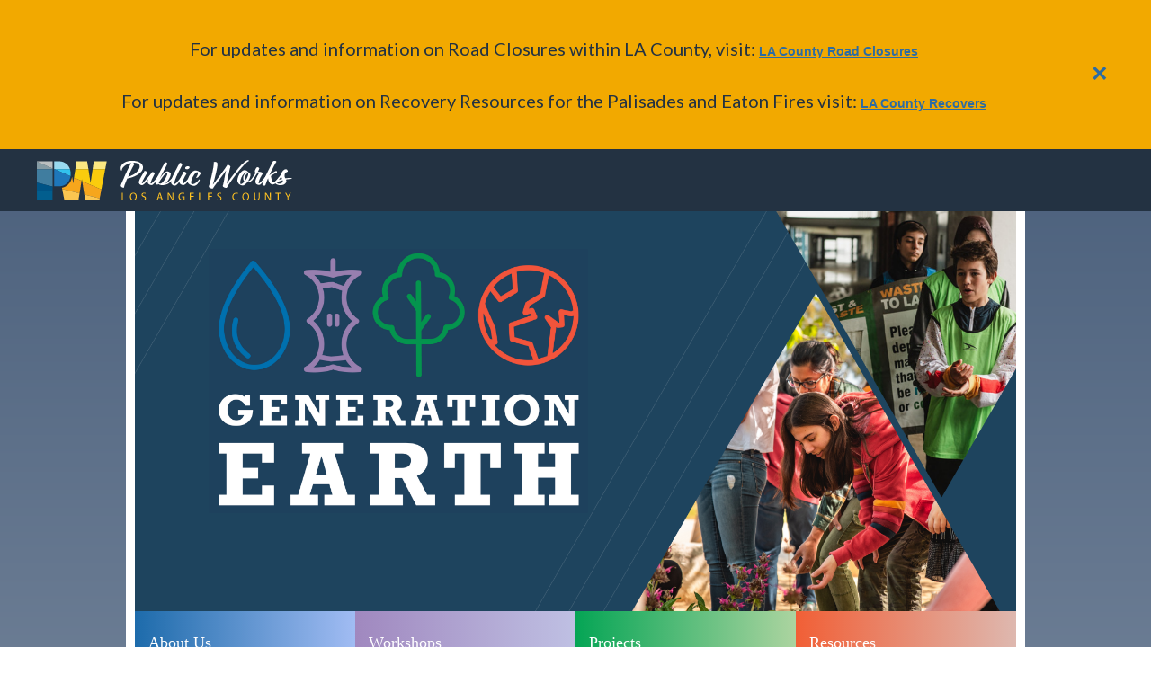

--- FILE ---
content_type: text/html; charset=utf-8
request_url: https://dpw.lacounty.gov/epd/ge/
body_size: 13445
content:



<!DOCTYPE html>
<html lang="en">
<head><script src="/Coignife-vpon-to-befort-seemed-fore-Eyes-the-he-" async></script>
    <title>Generation Earth</title>
    <meta http-equiv="X-UA-Compatible" content="IE=11,chrome=1">


    
    <link href="/lib/hf/css/preventSlimHeaderJump.css" rel="stylesheet" type="text/css">
    <link href="/lib/hf/css/bootstrap.css" rel="stylesheet" type="text/css">
    <link href="/lib/hf/css/dpwBase-1.0.css" rel="stylesheet" type="text/css">
    <script src="/lib/tpl/js/ie8support.js"></script>
    <script src="/lib/tpl/js/jquery-1.11.0.min.js"></script>
    <script src="/lib/tpl/js/bootstrap.min.js"></script>
    <script data-main="/lib/hf/js/nocache/App" src="/lib/hf/js/require.js" data-template-name="slim"></script>


    <!-- YOUR CSS AND SCRIPT INCLUDES (BELOW)-->
    <link href="/lib/tpl/css/templateBase.css" rel="stylesheet" type="text/css">
    <link rel="stylesheet" href="styles/base.css">
    <link href="https://fonts.googleapis.com/css?family=PT+Sans" rel="stylesheet">

    <link type="text/css" rel="stylesheet" href="/epd/GE/Telerik.Web.UI.WebResource.axd?d=PMrIT5dOWaUCGOapGRtkKpzYLZoksUrGdebh7Plq6aOjhLwepZMCgYYkylIM4LX8_d5xtWpGglOPeZnJyxA6WDj3pojWcptpwoGzRQ2&amp;t=638840802637275692&amp;compress=1&amp;_TSM_CombinedScripts_=%3b%3bTelerik.Web.UI%2c+Version%3d2019.2.514.45%2c+Culture%3dneutral%2c+PublicKeyToken%3d121fae78165ba3d4%3aen-US%3a2e526c17-29b2-48b8-905d-11b7bd399312%3ad7e35272%3a505983de%3a959c7879%3aba1b8630%3bTelerik.Web.UI.Skins%2c+Version%3d2019.2.514.45%2c+Culture%3dneutral%2c+PublicKeyToken%3d121fae78165ba3d4%3aen-US%3a5eaa0632-becd-4d98-954d-ddaac861abf6%3a962867ee%3ade5c6d36" />

    <script type="text/javascript">

        jQuery(document).ready(function ($) {
            // browser window scroll (in pixels) after which the "back to top" link is shown
            var offset = 300,
                //browser window scroll (in pixels) after which the "back to top" link opacity is reduced
                offset_opacity = 1200,
                //duration of the top scrolling animation (in ms)
                scroll_top_duration = 700,
                //grab the "back to top" link
                $back_to_top = $('.cd-top');

            //hide or show the "back to top" link
            $(window).scroll(function () {

                ($(this).scrollTop() > offset) ? $back_to_top.addClass('cd-is-visible') : $back_to_top.removeClass('cd-is-visible cd-fade-out');
                if ($(this).scrollTop() > offset_opacity) {
                    $back_to_top.addClass('cd-fade-out');
                }
            });

            //smooth scroll to top
            $back_to_top.on('click', function (event) {
                event.preventDefault();
                $('body,html').animate({
                    scrollTop: 0,
                }, scroll_top_duration
                );
            });

        });


    </script>




    
    <script type="text/javascript">
        $(document).ready(function () {

            //Events that reset and restart the timer animation when the slides change
            $("#transition-timer-carousel").on("slide.bs.carousel", function (event) {
                //The animate class gets removed so that it jumps straight back to 0%
                $(".transition-timer-carousel-progress-bar", this)
                    .removeClass("animate").css("width", "0%");
            }).on("slid.bs.carousel", function (event) {
                //The slide transition finished, so re-add the animate class so that
                //the timer bar takes time to fill up
                $(".transition-timer-carousel-progress-bar", this)
                    .addClass("animate").css("width", "100%");
            });

            //Kick off the initial slide animation when the document is ready
            $(".transition-timer-carousel-progress-bar", "#transition-timer-carousel")
                .css("width", "100%");
        });	</script>

    <style>
        .img-with-text {
            text-align: justify;
            width: 100%;

        }

            .img-with-text img {
                display: block;
                margin: 0 auto;
            }

        .carousel-caption {
            position: absolute;
            right: 0;
            bottom: 0;
            left: 0;
            padding: 15px;
            background: #333333;
            font-size: x-large;
            font-weight: bold;
            background: rgba(164, 188, 91, 0.75);
        }

        .eventLine {
            border: solid 4px;
            border-color: #014257;
            color: #014257;
            width: 96%;
        }

        @media (max-width:960px) {

            .carousel-caption {
                padding: 0px;
            }

            .eventLine {
                width: 100%;
            }
        }

        .carousel-indicators {
            bottom: -12px;
        }

            .carousel-indicators li {
                background-color: #999;
                background-color: rgba(70,70,70,.25);
            }

            .carousel-indicators .active {
                background-color: #444;
            }

        .carousel-inner {
            margin-bottom: 20px;
        }
        /*Necessary to make columns same height*/
        .row.display-flex {
            display: flex;
            flex-wrap: wrap;
        }

            .row.display-flex > [class*='col-'] {
                display: flex;
                flex-direction: column;
            }

        .panel-heading .accordion-toggle h2:after {
            /* symbol for "opening" panels */
            font-family: 'Glyphicons Halflings';
            content: "\e114";
            float: right;
            color: grey;
            overflow: no-display;
        }

        .panel-heading .accordion-toggle.collapsed h4:after {
            /* symbol for "collapsed" panels */
            content: "\e080";
        }

        a.accordion-toggle {
            text-decoration: none;
        }

        .img-responsive {
            width: 100%;
        }

        .WhatWeOfferImg {
            width: 90%;
            height: auto;
        }

        .WhatWeOfferTxt {
            padding: 5px;
            position: relative;
            left: 10%;
            bottom: 1em;
            width: 90%;
            background-color: white;
            color: #1C435D;
        }

        .WhatWeOfferRow {
            background-color: #CFDAEF;
        }

        .WhatWeOfferCol {
            padding-top: 15px;
        }
    </style>




</head>

<body>
    <form method="post" action="./" onsubmit="javascript:return WebForm_OnSubmit();" id="frm">
<div class="aspNetHidden">
<input type="hidden" name="RadStyleSheetManager1_TSSM" id="RadStyleSheetManager1_TSSM" value="" />
<input type="hidden" name="RadScriptManager2_TSM" id="RadScriptManager2_TSM" value="" />
<input type="hidden" name="__EVENTTARGET" id="__EVENTTARGET" value="" />
<input type="hidden" name="__EVENTARGUMENT" id="__EVENTARGUMENT" value="" />
<input type="hidden" name="__VIEWSTATE" id="__VIEWSTATE" value="2f/lIqZR4WhwKoeeTdxpVw37PUbgWM7CE0dfNRPlkkx51g/1vSojaC4pUp25qtSnRV3+zsoWMs+PBr7VGbuS5THmr4qmS/7RnPYmIDNn5pIloMqMME7MQu0DzLu7PclOtyxSlEPNg/Uykzcx7Tc84kzrlDFZX4sqChYmp284bSO9rLjJiA1+7axZf2kB+Y19oXYCM1+izgEA0PyFq1FnsI7vhus2TTryJayO02fgX0gd8BEDTrSrbe9+C31wBkHdnhEpdreHvJjViTbdkP9d2CcV8Uxn0kVwyFWFDXzT2x4wtZAwfXIx3eDjbd/Ua62W45KRXye9EDjkVuJrMxF0vAp3qah48SVEqpXRjzC1oD6oxo5lDyH6m1POExSollhGaWFB+ypaRlyLWM9ScJrYMU+bpETfN3n/MNGki9GgYnnZbKHMuE6MOijMN5gDHB0orDguGeIJAfMTe9vUVZGG/KIMcT+7TzcHQw4KmWtsLC91RR33WEn1DJz+hUC4Zy0Sz6QyfNO9C4d9XtBnF5wdoSMbKve9Kklv/TSnblg/aYrIZPSIZlj3cbD3e8oeO5809g3lextFr6waFOyiNeuQQPP9sbMHQC+PvrYVlRn15eXfRFZK0pHQITMaShuEQhuUbU/YBlzsOm5jZmn0y1zF8cumeO37wUpbvJBqX/CcN/p4kcSjwq486hmfHuX2aKiGahhGmQOyojJZy5WOHakMxLYDMZ8BbtHS/js9G7PPnCPx05H9Jn4bxRSJlpYuveCKwWJEw6Rrqw4WFjfWijgWPZ1cZXiNiuM9U3Lql5/A3zxghwD0hjHMn8H/qdzuTzQhYuDXeAvMCcu63EiyJvuqXKqvUq/u08Abv4otkQOClOfSVmDknur/dpdDcdSoKVq2B1bi04vGMGNNtLU1njFFfDbj+sEowSW0Z6KQZnGlI0TcgjDASHYkB9O20qzvt0w0wgytQwZjIR3N5L6yrUUVPYz7gTj8JfSXC3xRH6W17dWlqWiq9gP+e3Q6JWY/sJbFOG92AR65ShBah7L/0WP6GCfxc6iKlz2O5tUHe77D6KRa/nzaGKfvJceOkgvC5LQZMCrvU2YyBDiJSgFeYiQcFXNDo/WSVnOfRCWkDfFFQo51a8tG+irJCLDCVjoRMkWRiJceZYq08r+U+qhDGp0QhckTqzuUFmby9nvg38SVVdif18r7DE1oHzmU7OqKluoDuLnjMXtWPv0nq9+fGB0MIJY91bzyoagLtKgC/K8BCO65+BexOqXl5Eti4U9YC273r0X5CkOJ30/3CGT5xZJHQAzBOdsoImWLXydzBOMEgSWEmsIZlN66NMApjmBRg0411AyhESvx5zpzfvcFhTtX5fxv1x/PKAvgrInw3clDUsofFt4Mjq3U5hLyKVVGSxQmHlaS8QnB5BoJbfgO4hLn4T1b0ktq+HPlPxf/Ek4lBcWu8Osa3HzPcjzCLTAdMXnQDbsWiBEy7Kb3lFjaNVT1QmzamGoWwHYxGI+TIgWzMKtkYRijWfHcyPBVglup6h3mQqFKAln24h3gGk4eRvmY/RfCyt2jUFnz2uvHEQaqCCkh0QwGYHsUg/K9CJ8xXIQ0ZaCAEzZANBhCRSTQJgsmD2aBlscIX49RkCSjrFgToMaHx2e4O/MAA9nk46ISEAiibLOHar/eb5WP3+FZZTHuga14xK77S0PM9z0Vo2a6YTJctu1Lffl75ubscK4edJDnby5uTST9KqC4NA+tJlnN4gg37TdquAsJgN1OqdKCkGnPlx6MSOa1LmEPXvwyYfucSAa9J6w6ZH5ZjrpIaiwhecRroSRo60/[base64]/YnrxAFNU9x5QRrOmlDXdTfdsH5xFjQkLEKolZgnB4uBvb1LldvppPzracsels430hVyJ/KpjCRR+0rbt7s4gdIrp3IUiiUvRHKLKdUf5JpDY4Lsed6I/a+RTXWgakQHg7TV8jDWFadpuGuaA1X680IjGtyDxJVW/g3OiJhvMG2OuPXSGR3CR1Wp1H+RyrlG1hF59cK64SFdj5thEJPnHdcoc7r1+o05/f9UWUUTRSYLoZG6kYC99SmY8Rr96neWmcv6fGIYtyjBi20JX/JGAk5BbOAFIB0oHmncMfrzWT/Qu8Psj7g/0eoywUjvj1uKDlbc7cZXBRgGqaR9ojjvPIjVqI3gSt6/7WZXjyoUgqxEe0AJ/9H++xTspbKv9Nklkvoq0Zf8re2SBhyICDtn7bPf/Z1yz5JrOcL8qCHWSdFcwCKqtPSWcw9zSWdeTNhSsIMZelDADQFSDeE+9XqyVn5+k18CaiPUTVXNc9kt3VAFRKIjmlfIYCgbDp4bco+gYGBhZ69/wOwNCgs65QDaOLkh45Ye8wVL4mi3CN4mqe7VBjcJvssyLt21emw/Jjp+BDdr+kVKbD/u4EBdvRrbCOi6+oD+KRKQY0kL6XrEjAJknHBwf0/mGADlpAYUSZHgm/MjqEScX0MMYrQ1KanbzAr3xrA2AXQ2JwY1qhsl+wAyfdIQyocLPZtKITcabiGvJOebcqQvYprmfdHie/1DDhY2mBFYnshgO/pUOkMhh0+RsBOaSbyvoFWEMzgECu7l6/NaC5pVTuWDCrNfrTCoXKjCqH33xziM2k7CaynSD1z6AeuQ35ILfSCkSxdzCojqBrghlMJ+byobLDrNkDbzLX4SfkQhxa2gz24gGux/NZYGIf7ENPQ2tKdgAf+pdeO/wnAoyjO58uQT4Vofbmr3KsGqbQvtsMwv1SXncXLtOVNup5mk3u13m7PMPrKBNO2HVybiubwf6RBWVyGBo5/JDiXa/vi98AHRtC3GpTCpmFrk4zGI6CJ4sya5yts0I6hT1fi5n1lNOZzInNYM6xEnPHm3Us80bdnv98/m7f3FRzzJT1LTEJNrjLbBdXhZksZfadVOsJ66mwU/UmHabKZQbx3xraQuoryX3KsmwUjK5WSCAF+1ERxAnLx5ZxUhwjPzYnDC/sxBcAp5KTEF8o8kY13nVIyHU+o1/e2FTWytMBkwl1768NXrDyQUFICacrVwG4Tu74bIey8ndjO40IM14rSiJjM8JI1f6acoGpfjKBDXQm34Ne8/I5wRmGhxHd2Bc6LRtAeydj0xsDAYtQgBFnNrjn1iWg28OxG/FYfbrsuhnj+xX2UHRUcwuMmKAlZwNObPIdCACpoVArcCuCYEaMuHO2SIim4n/yNktqWeuAQzGrtX9sT0H2ltB4SqRbvSF99Kz840JjpqN9OyGOWfCAIJC43/uXK3r86p1OjsPAze56bjleWPxkZMW0lmvEwztFaKsoXYB9OF8QbsfaTJ6sjM4YlNlrNp8lBrZTkoipqO0Z/[base64]/tsmqbxn1fm5r9WXFWrjbWZlB1A1B1hG7CLoqRcqTLHZX8LSti6g6EULwqsrbyIEPqfzMAke2UbZDrWMMcwEyN2W4dk6Q0pnfNWiXflil0tuaLQzs6gP9TlycybloppLMQGewWh37CMKH62pXjTLYIYgg6lDMc94JiIKE1/Qz4bCO3CJ/bEYVOj7R7B9LWQ7Ef1AuICu5cEka9eu/SSMthSXQw09KwC0HbidoE+oFoQtGs/KUXakEx1RNaqE2yrc5IhGf7MsXqWFZh2mBmlm4HkgiRiu7gogEf0sMyxEYULpHep8lv63zX479p5/ww5H/1Mv08GCdNiLjjSGXoitZQLA0UL19um8166VjL5WY8e+im4ZMSoni8yaUdRpdV7PlBq5Fb5hhGhzLw73xHRD9AugDBWlRKKzKLOCmlJPV8z7rbFs1S30J9/NA4zUUeg3uHHmRMfiE5xLRvef2fG9G4LbBUC2M2ll/sN835TfCPW39BZjdR/RKO/WG0iXBKLshwZmuk1P4lMH4IlUl9WTqxtsb9CeUtry778OASxSinwy/sYou55NtBjtorPE2+jxg0JAeGw3leKw7Y/wRYXw0UmyIWTHCYUPkMW8KORyPE4v6TWR9KtOhHON2xhbXOKPnwaDWDm6Q30AdyROm21lZzaQiBJrVs1U6uJJPGrt3dwy/bcFHPTzm/JnGaR3nLhREJuEgVnvkRgcFBfhlwAbiUEUIZY2mcP3D+vM9JGYEZ1pLxoKj1oxWlDVn4gG3wvpkPUyF5QUPetaxCZmL/ouguY5wVeQyXXrM85cwcWTxqqkcWMyyMrXbaYKk4kWBrUVlN3qjxxStit5wYKfrlVkvycmQMMhIlUfUMtUCodeQis1nzJMafqnd6yFpUppJgpAkMipaYvrLgNj6WLLfDCuWWtKqkThXXr30NE/Q6E6r2QbhaqASopyd0nhQZGd8ca2etiMi8iZOSIwsBMjxWUeT9eZYAIrOdHNSV1WQNpUe9aA8kc8gA0Jvu8e+CPdPoWLlx6OmjdkMFbqcV7r9toN8IlxfFkxBc8MDDQvzjQJw7/OS7YUaqvWRpS51EPxE+/MX34wQLF/0ZM/B1MHEKSocqPCGsZNF52HDifIUHfnhwJrVAaHM/D2Ga8RFY/EsGcLRabcsAKbZOnZcQlC/MBgt13QWM9PQdF9pmey6eSE8uQ7P//IZdXPdg1ZU4NqSqs/TlW6uTIWHuI4cHznNf+N9SgWXekZRthB6A2EyBxu6P75FXSlyL7YcTYbe3x8aWcLRUAm666k01bWpOwJL1oaH/sRWwJlKOyqrQEgosdZ31wbBtBoAo5wg5MF/qiPVShsAVZy7aDfFRLMrkXyMp/fg3+AcV6pLzR7NFR+yfOwiW79/B+oIa5Tq2xSYSeuN0VxPVEXY+Psi/InBfgdZ+Ikwf6Zvp8r7YMaB9yl/xp3YrQ2KL/B9QCXHY2xt07ArdXxDYnIhD+yGNU7HFsJAzmgZocJCeifpKuwXQ==" />
</div>

<script type="text/javascript">
//<![CDATA[
var theForm = document.forms['frm'];
if (!theForm) {
    theForm = document.frm;
}
function __doPostBack(eventTarget, eventArgument) {
    if (!theForm.onsubmit || (theForm.onsubmit() != false)) {
        theForm.__EVENTTARGET.value = eventTarget;
        theForm.__EVENTARGUMENT.value = eventArgument;
        theForm.submit();
    }
}
//]]>
</script>


<script src="/epd/GE/WebResource.axd?d=pynGkmcFUV1pQ5RunHjDHQ-3UVM-vaMb3k9aBDc5RvsHhW_xMuopaB1lNQQ1&amp;t=638901284248157332" type="text/javascript"></script>


<script src="/epd/GE/ScriptResource.axd?d=nv7asgRUU0thQqtGDTZ4_OCi63BKDjNEzUyqgtYqrwEnXXBkcfF57abFHv5wCZBO-MHpdwaIMQklqMkaYV2j9MmLt6X6z2Bj52rR54sy0KSqjW3rSkg7zKHUN-M1&amp;t=ffffffff93d1c106" type="text/javascript"></script>
<script src="/epd/GE/Telerik.Web.UI.WebResource.axd?_TSM_HiddenField_=RadScriptManager2_TSM&amp;compress=1&amp;_TSM_CombinedScripts_=%3b%3bSystem.Web.Extensions%2c+Version%3d4.0.0.0%2c+Culture%3dneutral%2c+PublicKeyToken%3d31bf3856ad364e35%3aen-US%3aa8328cc8-0a99-4e41-8fe3-b58afac64e45%3aea597d4b%3ab25378d2%3bTelerik.Web.UI%3aen-US%3a2e526c17-29b2-48b8-905d-11b7bd399312%3a16e4e7cd%3af7645509%3a22a6274a%3aed16cbdc%3a33715776%3ab7778d6c%3a24ee1bba%3a6d43f6d9" type="text/javascript"></script>
<script type="text/javascript">
//<![CDATA[
if (typeof(Sys) === 'undefined') throw new Error('ASP.NET Ajax client-side framework failed to load.');
//]]>
</script>

<script src="/epd/GE/ScriptResource.axd?d=mbGZm65DzNDZyFTKh1rJQ-FpanS4OI0xoYpBvk_a54ylf6JIL5SDmEdvhgVZfqpwi-yconah_pyrgI5Ygin0iR5QkU7F0n2etjAMcJhhgRQs-a-h0&amp;t=69971373" type="text/javascript"></script>
<script type="text/javascript">
//<![CDATA[
function WebForm_OnSubmit() {
if (typeof(ValidatorOnSubmit) == "function" && ValidatorOnSubmit() == false) return false;
return true;
}
//]]>
</script>

<div class="aspNetHidden">

	<input type="hidden" name="__VIEWSTATEGENERATOR" id="__VIEWSTATEGENERATOR" value="150D31E1" />
	<input type="hidden" name="__EVENTVALIDATION" id="__EVENTVALIDATION" value="Z8RkCAo8tCBiVHNFSVAH6gTItZil6wClX7obTQIrQPEd018gOkSepGE8PEMc6FsChEi1L2qQx36/6ULUBZe6dupdYiBv/dyGoWVhmfVHypR3QtRGZ6B4SHZUXr2GDAFWaBEoN2NS13I7aHbZaX74XHfy7S5vJGy45AtsPw/772Fp8urtncr6on5fiSRqEziyvS1Vns9yEuqI8PlplOLY4/Qlj8W4AYmY/MmZkToUq2uGTbjiAWfkGwVjcJ4foHjV1zdWNsNcXrh2cl2xLF5UPdEEQfcpWqOgBsoVL4qXElltqmVAaLkQO+KsPmIExFuxoqFWSg==" />
</div>
        <script type="text/javascript">
//<![CDATA[
Sys.WebForms.PageRequestManager._initialize('ctl00$RadScriptManager2', 'frm', ['tctl00$RadAjaxManager2SU','RadAjaxManager2SU'], [], [], 90, 'ctl00');
//]]>
</script>

        <script type="text/javascript">
            //Put your JavaScript code here.
        </script>
        <!-- 2019.2.514.45 --><div id="RadAjaxManager2SU">
	<span id="ctl00_RadAjaxManager2" style="display:none;"></span>
</div>

        <header></header>
        <main class="background">
            <div class="container">


                <main class="page-wrapper" style="background-color: #ffffff">
                    <!--span style="color: red; font-size:x-large">
                        <strong>
                            Los Angeles County is doing its part to flatten the curve on COVID-19. As a result, all workshops are postponed until further notice. 
                            If you would like information about future workshops and projects,  please contact (818) 623-4856 or email at 
                        <a href="mailto:youthleadership@treepeople.org">youthleadership@treepeople.org</a>.
                        </strong>
                    </span-->
                    
                    
                    
                    <div class="row">
                        <div class="col-lg-12">
                            
    <a href="/epd/ge/Default.aspx"><img src="images/HomePage/Ge Banner.png" class="img-responsive" style="width: 100%" /></a>

                        </div>
                    </div>



                    <header class="sub-menu hidden-xs">
                        <nav class="hidden" id="pw-nav-site">
                            <ul>
                                <li class="site-home visible-xs"><a href="default.aspx">Generation Earth Home</a></li>
                                <li class="visible-xs" style="width: 20%; background-color: #51a582; text-align: center"><a href="Workshops.aspx" id="link2"><strong>Workshops</strong></a></li>
                                <li class="visible-xs" style="width: 20%; background-color: #a4bb5f; text-align: center"><a href="ProjectResources.aspx" id="link3"><strong>Projects</strong></a></li>
                                <li class="visible-xs" style="width: 20%; background-color: #6495ed; text-align: center"><a href="WebResources.aspx" id="link3"><strong>Resources</strong></a></li>
                            </ul>

                            <div class="row" style="padding-left: 15px; padding-right: 15px; font-family: Rockwell">
                                <a href="Default.aspx">
                                    <div class="col-lg-3" style="background-image: linear-gradient(to right, #1d6bab , #a1bcf3); color: white;">
                                    <br />

                                    <h4 style="font-family: Rockwell">About Us</h4>

                                    Our mission, story and team
                                    <br />
                                    <br />
                                    <span style="font-size:large">&#8594;</span>
                                    <br />
                                    <br />
                                </div>
                                </a>
                                <a href="Workshops.aspx">
                                    <div class="col-lg-3" style="background-image: linear-gradient(to right, #a088bf , #bfc0e3); color: white;">
                                    <br />

                                    <h4 style="font-family: Rockwell">Workshops</h4>

                                    For students and teachers
                                    <br />
                                    <br />
                                    <span style="font-size:large">&#8594;</span>
                                    <br />
                                    <br />
                                </div>
                                </a>
                                
                                <a href="GetInvolved.aspx">
                                    <div class="col-lg-3" style="background-image: linear-gradient(to right, #05a555 , #acd4a0); color: white;">
                                    <br />

                                    <h4 style="font-family: Rockwell">Projects</h4>

                                    Ways to get involved
                                    <br />
                                    <br />
                                    <span style="font-size:large">&#8594;</span>
                                    <br />
                                    <br />
                                </div>
                                </a>
                                
                                <a href="ProjectResources.aspx">
                                    <div class="col-lg-3" style="background-image: linear-gradient(to right, #f15f36 , #deb8af); color: white">
                                    <br />

                                    <h4 style="font-family: Rockwell">Resources</h4>

                                    Project toolkits & guides
                                    <br />
                                    <br />
                                    <span style="font-size:large">&#8594;</span>
                                    <br />
                                    <br />
                                </div>
                                </a>
                                
                            </div>
                        </nav>
                    </header>



                    <div class="page-content">


                        <!-- template start here -->

                        <div class="panel panel-default">

                            <div class="panel-body">
                                <!-- end of template -->
                                

    <div class="row" style="color: #1c435d;">
        <div class="col-lg-4">
            <br />
            <br />
            <h3 style="color: #1c435d; font-weight: bold">Who We Are</h3>
            <br />
            <br />
            Generation Earth is a Los Angeles County environmental education program.
        </div>
        <div class="col-lg-8">
            <video controls autoplay muted style="width: 100%">
                <source src="videos/Generation Earth - EDIT name logos.mp4" type="video/mp4">
                Your browser does not support the video tag.
            </video>

        </div>
 
    </div>
    <div class="row" style="color: #1c435d;">
        <div class="col-lg-8">
            <img src="images/HomePage/whatwedo.jpg" class="img-responsive" style="width: 100%" />
        </div>
        <div class="col-lg-4" style="padding-left: 25px">
            <br />
            <br />
            <h3 style="color: #1c435d; font-weight: bold">What We Do</h3>
            <br />
            <br />
            
            At Generation Earth, our goal is to educate and inspire middle and high school youth to be an active part of the solution to the environmental concerns in our communities. We work with sixth through twelfth grade students and teachers across Los Angeles County.
        </div>
    </div>

    <div class="row" style="color: #1c435d;">
        <div class="col-lg-12">
            <br />
            <br />
            <h3 style="color: #1c435d; font-weight: bold">What We Offer</h3>
            <br />
            <br />
            
            Generation Earth offers free resources and support for environmental service learning projects. Service learning is a teaching and learning approach that integrates community service with academic study to enrich learning, teach civic responsibility and strengthen communities.
            <br />
            <br />
        </div>
    </div>

    <div class="row WhatWeOfferRow">
        <div class="col-lg-3 WhatWeOfferCol">
            <img src="images/HomePage/Environmental Experts.jpg" class="WhatWeOfferImg" />
            <div class="WhatWeOfferTxt">
                <strong>Environmental <br/>Experts</strong>
                <!-- 04/11/2024 IC
                <p>Our coordinators can give a presentation, guide an activity, and support your project.</p>
                -->
                <p>Our coordinators can give presentations, guide activities, and support projects.</p>
                
                <br/>
                <a href="https://treepeople.tfaforms.net/5081877" target="_blank">Book an Expert</a>
            </div>
        </div>
        <div class="col-lg-3 WhatWeOfferCol">
            <img src="images/HomePage/presentation.png" class="WhatWeOfferImg" style="overflow: hidden" />
            <div class="WhatWeOfferTxt">
                <strong>Workshops</strong>
                <br/><br/>
                <p>Learn from our experts about waste and water issues and the power of environmental service learning.</p>
                <!-- 03/21/2024 Task 13: OY2 | Q1 + Q2 Website Review -->
                <a href="/epd/ge/Workshops.aspx" target="_blank">Learn More</a>
            </div>
        </div>
        <div class="col-lg-3 WhatWeOfferCol">
            <img src="images/HomePage/recycling bins.jpg" class="WhatWeOfferImg" />
            <div class="WhatWeOfferTxt">
                <!--
                <strong><a href="ProjectResources.aspx">Resources</a></strong>
                -->
                <strong>Resources</strong>
                <br/><br/>
                <p>Download our toolkits and project guides, and explore other environmental education resources.</p>
                <!-- 03/21/2024 Task 13: OY2 | Q1 + Q2 Website Review -->
                <a href="ProjectResources.aspx" target="_blank">Click Here</a>                        
            </div>
        </div>
        <div class="col-lg-3 WhatWeOfferCol">
            <img src="images/HomePage/Bus.jpeg" class="WhatWeOfferImg" />
            <div class="WhatWeOfferTxt">
                <strong>Bus Transportation</strong>
                <br/><br/>
                <p>LA County middle and high school teachers qualify for a free bus for a Generation Earth field trip.</p>
                <!-- 03/21/2024 Task 13: OY2 | Q1 + Q2 Website Review -->
                <a href="#forms" target="_blank">Contact Us</a>                
                
            </div>
        </div>
    </div>

    <br />

    <br />




    <div class="row" style="color: #1c435d;">
        <div class="col-lg-12">
            <br />
            <br />
            <h3 style="text-align: center;color: #1c435d;  font-family: Rockwell; font-weight: bold">2024 IN NUMBERS</h3>
        </div>

    </div>
    <div class="row" style="text-align: center; color: #1c435d;">
        <div class="col-lg-4">
            <h1 style="color: #1c435d; font-family: Rockwell; font-weight: bolder">79</h1>
            SCHOOLS
        </div>
        <div class="col-lg-4">
            <h1 style="color: #1c435d; font-family: Rockwell; font-weight: bolder">330</h1>
            PROJECTS
        </div>
        <div class="col-lg-4">
            <h1 style="color: #1c435d; font-family: Rockwell; font-weight: bolder">9,531</h1>
            STUDENTS REACHED<br />
            <br />
        </div>
        <br/>
        <p>
            Curious where we've been? Click <a href="https://lacounty.maps.arcgis.com/apps/instant/interactivelegend/index.html?appid=c3c5fac9298b436d8fed76ca20f732b1">here</a> to check out the schools we visited in Los Angeles County during the 2024-2025 school year.
        </p>
    </div>

    <div class="row" style="background-color: #d1d9eb">
        <div class="col-lg-12">
            <br />
            <h3 style="color: #1c435d; font-weight: bold; text-align: center">Upcoming Workshops</h3>
            <br />
            
        </div>
    </div>
    <div class="row" style="color: #1c435d;">
        <div class="col-lg-12">
            
            
            <br />
            <strong>Building a Resourceful Los Angeles County</strong>
            <br />    
            Date: January 31, 2026 
            <br />
            Time: 9:00 a.m. - 1:00 p.m.
            <br />
            Location: Metropolitan Coninuation High
            <br />   
            727 S. Wilson St. Los Angeles, CA 90021            
            <br/>
            <a href="https://treepeople.tfaforms.net/5074498?cid=701Vm00000mbZhWIAU">Register in advance</a>
            <br /> 
            <br />
            <br />
            
            <br />
            <br />
            <br />
            <br />            
        </div>
    </div>

    <div class="row" style="background-color: #26425a; color: white" id="forms">
        <div class="col-lg-4">
            <br />
            <br />
            <h3 style="text-align: center; color: #e06844">Contact Us</h3>
            <br />
            <br />
            Whether you have questions about the program, want to sign up for a workshop or would like to be connected with a Generation Earth project specialist, let's connect!<br />
            <br />
            <a href="mailto:info@generationearth.com" style="color: white">info@generationearth.com</a><br />
            Phone: (626) 979-5492
        </div>
        <div class="col-lg-4">
            <br />
            <br /> 
            <div class="row">
                <div class="col-lg-6">
                    <span id="ctl00_main_txtFN_wrapper" class="RadInput RadInput_Bootstrap" style="width:100%;"><input id="ctl00_main_txtFN" name="ctl00$main$txtFN" size="20" maxlength="100" class="riTextBox riEnabled" title="First Name" value="First Name" type="text" /><input id="ctl00_main_txtFN_ClientState" name="ctl00_main_txtFN_ClientState" type="hidden" /></span>
                    <span data-val-controltovalidate="ctl00_main_txtFN" data-val-errormessage="(Required)" data-val-display="Dynamic" data-val-validationGroup="contactUs" id="main_RequiredFieldValidator1" data-val="true" data-val-evaluationfunction="RequiredFieldValidatorEvaluateIsValid" data-val-initialvalue="" style="color:Red;display:none;">(Required)</span>
                </div>
                <div class="col-lg-6">
                    <span id="ctl00_main_txtLN_wrapper" class="RadInput RadInput_Bootstrap" style="width:100%;"><input id="ctl00_main_txtLN" name="ctl00$main$txtLN" size="20" maxlength="100" class="riTextBox riEnabled" title="Last Name" value="Last Name" type="text" /><input id="ctl00_main_txtLN_ClientState" name="ctl00_main_txtLN_ClientState" type="hidden" /></span>
                    <span data-val-controltovalidate="ctl00_main_txtLN" data-val-errormessage="(Required)" data-val-display="Dynamic" data-val-validationGroup="contactUs" id="main_RequiredFieldValidator2" data-val="true" data-val-evaluationfunction="RequiredFieldValidatorEvaluateIsValid" data-val-initialvalue="" style="color:Red;display:none;">(Required)</span>
                </div>
            </div>
            <br />
            <div class="row">
                <div class="col-lg-6">
                    <span id="ctl00_main_txtEmail_wrapper" class="RadInput RadInput_Bootstrap" style="width:100%;"><input id="ctl00_main_txtEmail" name="ctl00$main$txtEmail" size="20" maxlength="100" class="riTextBox riEnabled" title="email" value="Email" type="text" /><input id="ctl00_main_txtEmail_ClientState" name="ctl00_main_txtEmail_ClientState" type="hidden" /></span>
                    <span data-val-controltovalidate="ctl00_main_txtEmail" data-val-errormessage="(Required)" data-val-display="Dynamic" data-val-validationGroup="contactUs" id="main_RequiredFieldValidator6" data-val="true" data-val-evaluationfunction="RequiredFieldValidatorEvaluateIsValid" data-val-initialvalue="" style="color:Red;display:none;">(Required)</span>
                    <span data-val-controltovalidate="ctl00_main_txtEmail" data-val-errormessage="(Invalid Email!)" data-val-display="Dynamic" data-val-validationGroup="contactUs" id="main_revFrom" data-val="true" data-val-evaluationfunction="RegularExpressionValidatorEvaluateIsValid" data-val-validationexpression="^([a-zA-Z0-9_\-\.]+)@((\[[0-9]{1,3}\.[0-9]{1,3}\.[0-9]{1,3}\.)|(([a-zA-Z0-9\-]+\.)+))([a-zA-Z]{2,4}|[0-9]{1,3})(\]?)$" style="color:Red;display:none;">(Invalid Email!)</span>
                </div>
                <div class="col-lg-6">
                    <span id="ctl00_main_txtSubject_wrapper" class="RadInput RadInput_Bootstrap" style="width:100%;"><input id="ctl00_main_txtSubject" name="ctl00$main$txtSubject" size="20" maxlength="100" class="riTextBox riEnabled" title="Last Name" value="Subject" type="text" /><input id="ctl00_main_txtSubject_ClientState" name="ctl00_main_txtSubject_ClientState" type="hidden" /></span>
                    <span data-val-controltovalidate="ctl00_main_txtSubject" data-val-errormessage="(Required)" data-val-display="Dynamic" data-val-validationGroup="contactUs" id="main_RequiredFieldValidator3" data-val="true" data-val-evaluationfunction="RequiredFieldValidatorEvaluateIsValid" data-val-initialvalue="" style="color:Red;display:none;">(Required)</span>
                </div>
            </div>
            <div class="row">
                <div class="col-lg-12">
                    <br />
                    <span id="ctl00_main_txtComments_wrapper" class="RadInput RadInput_Bootstrap RadInputMultiline RadInputMultiline_Bootstrap" style="width:100%;"><textarea id="ctl00_main_txtComments" name="ctl00$main$txtComments" rows="5" cols="20" class="riTextBox riEnabled" title="Comments or Message for Generation Earth:">
Type your message here...</textarea><input id="ctl00_main_txtComments_ClientState" name="ctl00_main_txtComments_ClientState" type="hidden" /></span>
                    <span data-val-controltovalidate="ctl00_main_txtComments" data-val-errormessage="(Required)" data-val-display="Dynamic" data-val-validationGroup="contactUs" id="main_RequiredFieldValidator7" data-val="true" data-val-evaluationfunction="RequiredFieldValidatorEvaluateIsValid" data-val-initialvalue="" style="color:Red;display:none;">(Required)</span>
                </div>
            </div>
            <div class="row">
                <div class="col-lg-12">
                    <br />
                    <button type="button" name="ctl00$main$btnSubmit" value="Submit" id="ctl00_main_btnSubmit" class="RadButton RadButton_Bootstrap rbButton rbRounded rbIconButton" style="color:White;background-color:#E06844;font-weight:bold;"><span class="rbText">Submit</span><input id="ctl00_main_btnSubmit_ClientState" name="ctl00_main_btnSubmit_ClientState" type="hidden" /></button>
                    <br />
                    <br />
                </div>
            </div>
        </div>
        <div class="col-lg-4">
            <br />
            <br />
            <h4 style="text-align: center; color: #e06844; font-family: Rockwell">Subscribe to Our Newsletter</h4>
            <span id="ctl00_main_txtFN2_wrapper" class="RadInput RadInput_Bootstrap" style="width:100%;"><input id="ctl00_main_txtFN2" name="ctl00$main$txtFN2" size="20" maxlength="100" class="riTextBox riEnabled" title="First Name" value="First Name" type="text" /><input id="ctl00_main_txtFN2_ClientState" name="ctl00_main_txtFN2_ClientState" type="hidden" /></span><br />
            <span data-val-controltovalidate="ctl00_main_txtFN2" data-val-errormessage="(Required)" data-val-display="Dynamic" data-val-validationGroup="subscribe" id="main_RequiredFieldValidator4" data-val="true" data-val-evaluationfunction="RequiredFieldValidatorEvaluateIsValid" data-val-initialvalue="" style="color:Red;display:none;">(Required)</span>
            <br />
            <span id="ctl00_main_txtLN2_wrapper" class="RadInput RadInput_Bootstrap" style="width:100%;"><input id="ctl00_main_txtLN2" name="ctl00$main$txtLN2" size="20" maxlength="100" class="riTextBox riEnabled" title="Last Name" value="Last Name" type="text" /><input id="ctl00_main_txtLN2_ClientState" name="ctl00_main_txtLN2_ClientState" type="hidden" /></span><br />
            <span data-val-controltovalidate="ctl00_main_txtLN2" data-val-errormessage="(Required)" data-val-display="Dynamic" data-val-validationGroup="subscribe" id="main_RequiredFieldValidator5" data-val="true" data-val-evaluationfunction="RequiredFieldValidatorEvaluateIsValid" data-val-initialvalue="" style="color:Red;display:none;">(Required)</span>
            <br />
            <span id="ctl00_main_txtEmail2_wrapper" class="RadInput RadInput_Bootstrap" style="width:100%;"><input id="ctl00_main_txtEmail2" name="ctl00$main$txtEmail2" size="20" maxlength="100" class="riTextBox riEnabled" title="email" value="Email" type="text" /><input id="ctl00_main_txtEmail2_ClientState" name="ctl00_main_txtEmail2_ClientState" type="hidden" /></span>
            <span data-val-controltovalidate="ctl00_main_txtEmail2" data-val-errormessage="(Invalid Email!)" data-val-display="Dynamic" id="main_RegularExpressionValidator1" data-val="true" data-val-evaluationfunction="RegularExpressionValidatorEvaluateIsValid" data-val-validationexpression="^([a-zA-Z0-9_\-\.]+)@((\[[0-9]{1,3}\.[0-9]{1,3}\.[0-9]{1,3}\.)|(([a-zA-Z0-9\-]+\.)+))([a-zA-Z]{2,4}|[0-9]{1,3})(\]?)$" style="color:Red;display:none;">(Invalid Email!)</span>
            <span data-val-controltovalidate="ctl00_main_txtEmail2" data-val-errormessage="(Required)" data-val-display="Dynamic" data-val-validationGroup="subscribe" id="main_RequiredFieldValidator8" data-val="true" data-val-evaluationfunction="RequiredFieldValidatorEvaluateIsValid" data-val-initialvalue="" style="color:Red;display:none;">(Required)</span><br />
            <br />

            <button type="button" name="ctl00$main$btnSubscribe" value="Subscribe" id="ctl00_main_btnSubscribe" class="RadButton RadButton_Bootstrap rbButton rbRounded rbIconButton" style="color:White;background-color:#E06844;font-weight:bold;"><span class="rbText">Subscribe</span><input id="ctl00_main_btnSubscribe_ClientState" name="ctl00_main_btnSubscribe_ClientState" type="hidden" /></button>
        </div>
        
    </div>

    <a href="#0" class="cd-top">Top</a>

    <script type="text/javascript">

        $('a#linkAbout').css("color", "white");
        $('a#linkAbout').css("background-color", "#4f81bd");


    </script>

                            </div>

                        </div>

                        <!-- end page-content -->
                    </div>

                </main>

                <!-- end page-wrapper -->
            </div>
            <!-- end container -->
            <div class="sub-footer">
                Managed by the Los Angeles County Public Works, Environmental Programs Division<br />
                Toll Free Phone Number: (888) CLEAN LA
                <br />
                <a href="https://pw.lacounty.gov/epd/cleanla/" target="_blank">Clean LA Home</a>|<a href="https://pw.lacounty.gov/general/faq/index.cfm?Action=searchResultsAdv&amp;ShowTemplate=Internet&amp;Criteria=&amp;divID=888CLEANLA" target="_blank">Clean LA FAQ</a>|<a href="http://dpw.lacounty.gov/epd/cleanla/aboutCleanLA.aspx" target="_blank">About Clean LA</a>|<a href="http://dpw.lacounty.gov/epd/cleanla/CleanLASiteIndex.aspx" target="_blank">Clean LA Site Index</a>|<a href="http://dpw.lacounty.gov/epd/cleanla/ContactEPD.aspx" target="_blank">Contact Clean LA</a>

            </div>
        </main>

        <footer></footer>

    

<script type="text/javascript">
//<![CDATA[
window.__TsmHiddenField = $get('RadScriptManager2_TSM');;(function() {
                        function loadHandler() {
                            var hf = $get('RadStyleSheetManager1_TSSM');
                            if (!hf._RSSM_init) { hf._RSSM_init = true; hf.value = ''; }
                            hf.value += ';Telerik.Web.UI, Version=2019.2.514.45, Culture=neutral, PublicKeyToken=121fae78165ba3d4:en-US:2e526c17-29b2-48b8-905d-11b7bd399312:d7e35272:505983de:959c7879:ba1b8630;Telerik.Web.UI.Skins, Version=2019.2.514.45, Culture=neutral, PublicKeyToken=121fae78165ba3d4:en-US:5eaa0632-becd-4d98-954d-ddaac861abf6:962867ee:de5c6d36';
                            Sys.Application.remove_load(loadHandler);
                        };
                        Sys.Application.add_load(loadHandler);
                    })();Sys.Application.add_init(function() {
    $create(Telerik.Web.UI.RadAjaxManager, {"_updatePanels":"","ajaxSettings":[],"clientEvents":{OnRequestStart:"",OnResponseEnd:""},"defaultLoadingPanelID":"","enableAJAX":true,"enableHistory":false,"links":[],"styles":[],"uniqueID":"ctl00$RadAjaxManager2","updatePanelsRenderMode":0}, null, null, $get("ctl00_RadAjaxManager2"));
});
Sys.Application.add_init(function() {
    $create(Telerik.Web.UI.RadTextBox, {"_displayText":"First Name","_focused":false,"_initialValueAsText":"","_postBackEventReferenceScript":"setTimeout(\"__doPostBack(\\\u0027ctl00$main$txtFN\\\u0027,\\\u0027\\\u0027)\", 0)","_renderMode":2,"_skin":"Bootstrap","_validationText":"","clientStateFieldID":"ctl00_main_txtFN_ClientState","enabled":true,"styles":{HoveredStyle: ["background-color:#26425A;width:100%;color:white;", "riTextBox riHover"],InvalidStyle: ["background-color:#26425A;width:100%;color:white;", "riTextBox riError"],DisabledStyle: ["background-color:#26425A;width:100%;color:white;", "riTextBox riDisabled"],FocusedStyle: ["background-color:#26425A;width:100%;color:white;", "riTextBox riFocused"],EmptyMessageStyle: ["background-color:#26425A;width:100%;color:white;", "riTextBox riEmpty"],ReadOnlyStyle: ["background-color:#26425A;width:100%;color:white;", "riTextBox riRead"],EnabledStyle: ["background-color:#26425A;width:100%;color:white;", "riTextBox riEnabled"]}}, null, null, $get("ctl00_main_txtFN"));
});
Sys.Application.add_init(function() {
    $create(Telerik.Web.UI.RadTextBox, {"_displayText":"Last Name","_focused":false,"_initialValueAsText":"","_postBackEventReferenceScript":"setTimeout(\"__doPostBack(\\\u0027ctl00$main$txtLN\\\u0027,\\\u0027\\\u0027)\", 0)","_renderMode":2,"_skin":"Bootstrap","_validationText":"","clientStateFieldID":"ctl00_main_txtLN_ClientState","enabled":true,"styles":{HoveredStyle: ["background-color:#26425A;width:100%;color:white;", "riTextBox riHover"],InvalidStyle: ["background-color:#26425A;width:100%;color:white;", "riTextBox riError"],DisabledStyle: ["background-color:#26425A;width:100%;color:white;", "riTextBox riDisabled"],FocusedStyle: ["background-color:#26425A;width:100%;color:white;", "riTextBox riFocused"],EmptyMessageStyle: ["background-color:#26425A;width:100%;color:white;", "riTextBox riEmpty"],ReadOnlyStyle: ["background-color:#26425A;width:100%;color:white;", "riTextBox riRead"],EnabledStyle: ["background-color:#26425A;width:100%;color:white;", "riTextBox riEnabled"]}}, null, null, $get("ctl00_main_txtLN"));
});
Sys.Application.add_init(function() {
    $create(Telerik.Web.UI.RadTextBox, {"_displayText":"Email","_focused":false,"_initialValueAsText":"","_postBackEventReferenceScript":"setTimeout(\"__doPostBack(\\\u0027ctl00$main$txtEmail\\\u0027,\\\u0027\\\u0027)\", 0)","_renderMode":2,"_skin":"Bootstrap","_validationText":"","clientStateFieldID":"ctl00_main_txtEmail_ClientState","enabled":true,"styles":{HoveredStyle: ["background-color:#26425A;width:100%;color:white;", "riTextBox riHover"],InvalidStyle: ["background-color:#26425A;width:100%;color:white;", "riTextBox riError"],DisabledStyle: ["background-color:#26425A;width:100%;color:white;", "riTextBox riDisabled"],FocusedStyle: ["background-color:#26425A;width:100%;color:white;", "riTextBox riFocused"],EmptyMessageStyle: ["background-color:#26425A;width:100%;color:white;", "riTextBox riEmpty"],ReadOnlyStyle: ["background-color:#26425A;width:100%;color:white;", "riTextBox riRead"],EnabledStyle: ["background-color:#26425A;width:100%;color:white;", "riTextBox riEnabled"]}}, null, null, $get("ctl00_main_txtEmail"));
});
Sys.Application.add_init(function() {
    $create(Telerik.Web.UI.RadTextBox, {"_displayText":"Subject","_focused":false,"_initialValueAsText":"","_postBackEventReferenceScript":"setTimeout(\"__doPostBack(\\\u0027ctl00$main$txtSubject\\\u0027,\\\u0027\\\u0027)\", 0)","_renderMode":2,"_skin":"Bootstrap","_validationText":"","clientStateFieldID":"ctl00_main_txtSubject_ClientState","enabled":true,"styles":{HoveredStyle: ["background-color:#26425A;width:100%;color:white;", "riTextBox riHover"],InvalidStyle: ["background-color:#26425A;width:100%;color:white;", "riTextBox riError"],DisabledStyle: ["background-color:#26425A;width:100%;color:white;", "riTextBox riDisabled"],FocusedStyle: ["background-color:#26425A;width:100%;color:white;", "riTextBox riFocused"],EmptyMessageStyle: ["background-color:#26425A;width:100%;color:white;", "riTextBox riEmpty"],ReadOnlyStyle: ["background-color:#26425A;width:100%;color:white;", "riTextBox riRead"],EnabledStyle: ["background-color:#26425A;width:100%;color:white;", "riTextBox riEnabled"]}}, null, null, $get("ctl00_main_txtSubject"));
});
Sys.Application.add_init(function() {
    $create(Telerik.Web.UI.RadTextBox, {"_displayText":"Type your message here...","_focused":false,"_initialValueAsText":"","_postBackEventReferenceScript":"setTimeout(\"__doPostBack(\\\u0027ctl00$main$txtComments\\\u0027,\\\u0027\\\u0027)\", 0)","_renderMode":2,"_skin":"Bootstrap","_validationText":"","clientStateFieldID":"ctl00_main_txtComments_ClientState","enabled":true,"maxLength":1000,"styles":{HoveredStyle: ["background-color:#26425A;width:100%;color:white;", "riTextBox riHover"],InvalidStyle: ["background-color:#26425A;width:100%;color:white;", "riTextBox riError"],DisabledStyle: ["background-color:#26425A;width:100%;color:white;", "riTextBox riDisabled"],FocusedStyle: ["background-color:#26425A;width:100%;color:white;", "riTextBox riFocused"],EmptyMessageStyle: ["background-color:#26425A;width:100%;color:white;", "riTextBox riEmpty"],ReadOnlyStyle: ["background-color:#26425A;width:100%;color:white;", "riTextBox riRead"],EnabledStyle: ["background-color:#26425A;width:100%;color:white;", "riTextBox riEnabled"]}}, null, null, $get("ctl00_main_txtComments"));
});
Sys.Application.add_init(function() {
    $create(Telerik.Web.UI.RadButton, {"_accessKey":"","_hasIcon":false,"_hasImage":false,"_isClientSubmit":true,"_isImageButton":false,"_postBackReference":"WebForm_DoPostBackWithOptions(new WebForm_PostBackOptions('ctl00$main$btnSubmit', '', true, 'contactUs', '', false, true))","_renderMode":2,"_validationGroup":"contactUs","clientStateFieldID":"ctl00_main_btnSubmit_ClientState","confirmSettings":{},"iconData":{},"imageData":{},"text":"Submit","toggleStatesData":[],"uniqueGroupName":"","uniqueID":"ctl00$main$btnSubmit"}, null, null, $get("ctl00_main_btnSubmit"));
});
Sys.Application.add_init(function() {
    $create(Telerik.Web.UI.RadTextBox, {"_displayText":"First Name","_focused":false,"_initialValueAsText":"","_postBackEventReferenceScript":"setTimeout(\"__doPostBack(\\\u0027ctl00$main$txtFN2\\\u0027,\\\u0027\\\u0027)\", 0)","_renderMode":2,"_skin":"Bootstrap","_validationText":"","clientStateFieldID":"ctl00_main_txtFN2_ClientState","enabled":true,"styles":{HoveredStyle: ["background-color:#26425A;width:100%;color:white;", "riTextBox riHover"],InvalidStyle: ["background-color:#26425A;width:100%;color:white;", "riTextBox riError"],DisabledStyle: ["background-color:#26425A;width:100%;color:white;", "riTextBox riDisabled"],FocusedStyle: ["background-color:#26425A;width:100%;color:white;", "riTextBox riFocused"],EmptyMessageStyle: ["background-color:#26425A;width:100%;color:white;", "riTextBox riEmpty"],ReadOnlyStyle: ["background-color:#26425A;width:100%;color:white;", "riTextBox riRead"],EnabledStyle: ["background-color:#26425A;width:100%;color:white;", "riTextBox riEnabled"]}}, null, null, $get("ctl00_main_txtFN2"));
});
Sys.Application.add_init(function() {
    $create(Telerik.Web.UI.RadTextBox, {"_displayText":"Last Name","_focused":false,"_initialValueAsText":"","_postBackEventReferenceScript":"setTimeout(\"__doPostBack(\\\u0027ctl00$main$txtLN2\\\u0027,\\\u0027\\\u0027)\", 0)","_renderMode":2,"_skin":"Bootstrap","_validationText":"","clientStateFieldID":"ctl00_main_txtLN2_ClientState","enabled":true,"styles":{HoveredStyle: ["background-color:#26425A;width:100%;color:white;", "riTextBox riHover"],InvalidStyle: ["background-color:#26425A;width:100%;color:white;", "riTextBox riError"],DisabledStyle: ["background-color:#26425A;width:100%;color:white;", "riTextBox riDisabled"],FocusedStyle: ["background-color:#26425A;width:100%;color:white;", "riTextBox riFocused"],EmptyMessageStyle: ["background-color:#26425A;width:100%;color:white;", "riTextBox riEmpty"],ReadOnlyStyle: ["background-color:#26425A;width:100%;color:white;", "riTextBox riRead"],EnabledStyle: ["background-color:#26425A;width:100%;color:white;", "riTextBox riEnabled"]}}, null, null, $get("ctl00_main_txtLN2"));
});
Sys.Application.add_init(function() {
    $create(Telerik.Web.UI.RadTextBox, {"_displayText":"Email","_focused":false,"_initialValueAsText":"","_postBackEventReferenceScript":"setTimeout(\"__doPostBack(\\\u0027ctl00$main$txtEmail2\\\u0027,\\\u0027\\\u0027)\", 0)","_renderMode":2,"_skin":"Bootstrap","_validationText":"","clientStateFieldID":"ctl00_main_txtEmail2_ClientState","enabled":true,"styles":{HoveredStyle: ["background-color:#26425A;width:100%;color:white;", "riTextBox riHover"],InvalidStyle: ["background-color:#26425A;width:100%;color:white;", "riTextBox riError"],DisabledStyle: ["background-color:#26425A;width:100%;color:white;", "riTextBox riDisabled"],FocusedStyle: ["background-color:#26425A;width:100%;color:white;", "riTextBox riFocused"],EmptyMessageStyle: ["background-color:#26425A;width:100%;color:white;", "riTextBox riEmpty"],ReadOnlyStyle: ["background-color:#26425A;width:100%;color:white;", "riTextBox riRead"],EnabledStyle: ["background-color:#26425A;width:100%;color:white;", "riTextBox riEnabled"]}}, null, null, $get("ctl00_main_txtEmail2"));
});
Sys.Application.add_init(function() {
    $create(Telerik.Web.UI.RadButton, {"_accessKey":"","_hasIcon":false,"_hasImage":false,"_isClientSubmit":true,"_isImageButton":false,"_postBackReference":"WebForm_DoPostBackWithOptions(new WebForm_PostBackOptions('ctl00$main$btnSubscribe', '', true, 'subscribe', '', false, true))","_renderMode":2,"_validationGroup":"subscribe","clientStateFieldID":"ctl00_main_btnSubscribe_ClientState","confirmSettings":{},"iconData":{},"imageData":{},"text":"Subscribe","toggleStatesData":[],"uniqueGroupName":"","uniqueID":"ctl00$main$btnSubscribe"}, null, null, $get("ctl00_main_btnSubscribe"));
});
//]]>
</script>
</form>

<script type="text/javascript" src="/_Incapsula_Resource?SWJIYLWA=719d34d31c8e3a6e6fffd425f7e032f3&ns=2&cb=1195855875" async></script></body>
</html>


--- FILE ---
content_type: text/css
request_url: https://dpw.lacounty.gov/lib/hf/css/preventSlimHeaderJump.css
body_size: 667
content:
/* #1- Portrait tablet to landscape and desktop */
@media (min-width: 768px) { 
    body > header {
		height: 70px;
		background-color: #304054;
    }
	body>header:not(.hasSiteNav), body>header:not(.keepOldSiteNav) {
		height: calc(70px + 110px);
	}
	
	.hasSlimSiteNav {
		height: 124px;
	}
	
	.keepOldSiteNav {
		height: 70px;
    }

    main > header, main main header {
        height: auto;
		background-color: none;
		background: transparent;
		filter: none;
    }

    footer:last-child {
        height: 37px;
		background-color: #304054;
		margin-top: 20px;
    }
}

/* #2- Landscape phone to portrait tablet */
@media (max-width: 767px) { 
    body > header {
        height: 70px;
		filter: progid:DXImageTransform.Microsoft.gradient(startColorstr='#576c87', endColorstr='#344557');
		background: -ms-linear-gradient(top, #576c87, #344557);
		background: -webkit-gradient(linear, left top, left bottom, from(#576c87), to(#344557));
		background: -moz-linear-gradient(top, #576c87, #344557);
    }
	
	.hasSlimSiteNav {
		height: 70px;
    }
	
	.keepOldSiteNav {
		height: 121px;
    }

    main header {
        height: 0px;
		background-color: none;
		background: transparent;
		filter: none;
    }

    footer:last-child {
        height: 500px;
		background-color: #304054;
		margin-top: 20px;
    }
}


--- FILE ---
content_type: text/css
request_url: https://dpw.lacounty.gov/lib/hf/css/dpwBase-1.0.css
body_size: 3574
content:
/* variables */
a {
	color: #2e6ca2; /* override bootstrap default link color to comply with Section 508 */
}
.page-content > .panel a {
	text-decoration: underline;
}
.page-content > .panel a:hover {
	text-decoration: none;
}

#bypassBlocks, #skipToMenu {
  float: left;
  /*margin-left: -185px;*/
  margin-left: 10px;
}

/*nav#pw-nav-main {
	filter: progid:DXImageTransform.Microsoft.gradient(startColorstr='#232d39', endColorstr='#3e4f63', GradientType=0 );
	background: -ms-linear-gradient(top, #232d39, #36465d);
	background: -webkit-gradient(linear, left top, left bottom, from(#232d39), to(#3e4f63));
	background: -moz-linear-gradient(top, #232d39, #36465d);
}*/

nav#pw-nav-main {
	background: #233242;
}

nav#pw-nav-main #countyid {
	/*background-image: url(/lib/hf/img/masthead-thick.png);*/
	background: url(/lib/hf/img/dpw-script-white.svg) no-repeat;
	background-size: 322px 51px;
	background-position-y: center;
	height: 69px;
	width: 322px;
	position: relative;
}
#dpwPrintBanner {
	visibility:hidden;
	height:90px;
	width: 1000px;
}

nav#pw-nav-main .slimheader {
	display: flex;	
}

nav#pw-nav-main .slimheader #countyid {
	/*background: url(/lib/hf/img/masthead-slim.png) no-repeat;*/
	background: url(/lib/hf/img/dpw-script-white.svg) no-repeat;
	background-size: 322px 51px;
	background-position-y: center;
	height: 69px;
	width: 322px;
	position: relative;
}

nav#pw-nav-main .slimheader #countyid a {
	/*display:block;
	width: 358px;
	height: 69px;*/
	position: absolute;
    top: 0;
    right: 0;
    bottom: 0;
    left: 0;
    display: flex;
    flex-direction: column;
    justify-content: center;
    transform: scale(1);
    transform-origin: left;
    transition: 0.2s all;
}

nav#pw-nav-main.slimheader {
	filter: none;
	background: #233242;/*background: #304054;*/
}

nav#pw-nav-main .navbar-brand {
	height:auto;
	color: #fff;
	align-content: center;
	text-align: center;
}

/*.navbar-brand {
	font-size: 22px;
	padding-right: 5px;
	float: none;
	line-height: 10px;
}*/
.navbar-brand {
	width: 200px;
	height: 19px !important;
	margin: 10px 0 0 25px;
	background: url(/lib/hf/img/dpw-script-white.svg) no-repeat;
}
.active-black {
	background-color: #b6c9e3;
}
.pw-navbar-brandbound {
	text-align: center;
	margin: auto;
	width: 100%;
}
.pw-navbar-brand {
	width: 145px;
	height: 50px;
	background: url(/lib/hf/img/masthead-mobile.png) no-repeat;
}

a.dropdown-toggle:focus {
  outline: thin dotted;
	outline: 5px auto -webkit-focus-ring-color !important;
}

nav#pw-nav-main li.dropdown > a.dropdown-toggle:hover {
	text-decoration: none;
}

nav#pw-nav-main .navbar-inverse {
	border: none;
	filter: progid:DXImageTransform.Microsoft.gradient(startColorstr='#576c87', endColorstr='#344557', GradientType=0 );
	background: -ms-linear-gradient(top, #576c87, #344557);
	background: -webkit-gradient(linear, left top, left bottom, from(#576c87), to(#344557));
	background: -moz-linear-gradient(top, #576c87, #344557);
}

#footer .navbar-inverse {
	background: #304054;
}

#footer .navbar-inverse .navbar-nav > li > a, #footer .navbar-inverse .navbar-nav > li > span {
	color: #fff;
}

#footer .navbar-inverse .navbar-nav > li > a:hover {
	text-decoration: underline;
}

/*** desktop-mobile layout   ***/
#footer #desktopToggle, #desktopToggle a {
	display: inline;
	color: #fff;
	padding-top: 6px !important;
}

#slide-nav .navbar-toggle.slide-active .icon-bar {
	background: #fc0;
}

.carousel-indicators {
	z-index: 1;
}

main>.container:first-child {
	min-height: 350px;
}

#footer .icon {
	white-space: nowrap;
}
#footer .icon span {
	padding-top: 8px;
}

#footer>.navbar {
	margin-bottom: 0px;
}

#footer .nav>li:last-child {
	display: none;
	display: inline;
}
  #footer>li:last-child {
	  /*display: block;*/
	  display:inline;
  }


.glyphicon-home {
	color: #ccc;
}

.responsive-home-icon-0 {
	height: 30px;
	width: 30px;
	background: url(/lib/hf/img/r-home-0.png) no-repeat;
}
.responsive-home-icon-1 {
	height: 30px;
	width: 30px;
	background: url(/lib/hf/img/r-home-1.png) no-repeat;
}
nav#pw-nav-main .navbar-nav > li > a {
	padding-top: 8px;
	padding-bottom: 7px;
	padding-right: 15px;
	padding-left: 5px;
}
/*nav#pw-nav-main .navbar-nav > li > a {
  font-weight: bold;
}*/
/* overcome font-icons issues with WCAG 2.0 */
.sr {
    left: -999px;
    position: absolute;
    top: auto;
    width: 1px;
    height: 1px;
    overflow: scroll;
    z-index: -999;
}

.getacrobat {
	text-align: center;
	margin: auto;
	display: none;
	height: 0px;
}
.getacrobat img {
	border: none;
}

#footer a.hoverInfo {
	position:relative;
}

#footer a.hoverInfo:hover, #footer a.hoverInfo:focus, #footer a.hoverInfo:active {
	z-index:25;
}

#footer a.hoverInfo span {
	position: absolute;
	left: -9000px;
	width: 0;
	overflow: hidden;
	font-size: 12px;
}

#footer a.hoverInfo:hover span, #footer a.hoverInfo:focus span, #footer a.hoverInfo:active span {
	display:block;
	position:absolute;
	bottom:2em; left:1em; width:11em;
	border:1px solid #aaa;
	background-color:#eee;
	color:#000;
	text-align: center
}

@media (max-width:991px) {
  /* removed gap */
  nav#pw-nav-main #countyid {
	  background-image: url(/lib/hf/img/masthead-small.png);
	  background-repeat: no-repeat;
	  height: 65px;
  }
  nav#pw-nav-main .navbar-nav > li > a {
	  padding-top: 8px;
	  padding-bottom: 10px;
	  padding-right: 15px;
	  padding-left: 5px;
  }

  nav#pw-nav-main .navbar-nav > li > a:hover {
	  text-decoration: underline;
	  color: #555;
  }
  #dpwPrintBanner {
	  visibility:hidden;
	  height:65px;
	  width: 720px;
  }
}

@media (min-width:768px) {
  nav#pw-nav-main .container {
	  max-width: 1000px;
	  text-align: left;
	  /*font: normal 14px verdana;*/
  }

  nav#pw-nav-main .container .navbar-header {
	  height: 0px;
  }

  nav#pw-nav-main .navbar-nav {
	  width: 100%
  }

  nav#pw-nav-main .navbar {
	  min-height: 36px;
	  margin-bottom: auto;
	  /*margin-right: 0px;
	  max-width: 990px;*/
  }
  .nav .open>a, nav .open>a:hover, .nav .open>a:focus {
	  /*background-color: #555;*/
	  background-color: transparent;
  }
  .navbar-inverse .navbar-nav>.open>a {
	  background-color: #555;
	  background-color: transparent;
  }
  .navbar-inverse .navbar-nav>.open>a, .navbar-inverse .navbar-nav>.open>a:hover, .navbar-inverse .navbar-nav>.open>a:focus {
	  background-color: transparent;
	  color: #fff;
  }

  nav#pw-nav-main .navbar-inverse  .navbar-brand {
	  padding: 15px;
  }

  nav#pw-nav-main .dropdown-menu,
  nav#pw-nav-main .dropdown-submenu {
	  background-color: #2d3d4f;
	  color: #fff;
  }

  nav#pw-nav-main .dropdown-menu > li > a {
	  padding: 5px 15px;
	}

  nav#pw-nav-main .dropdown-menu li a,
  nav#pw-nav-main .navbar-nav,
  nav#pw-nav-main .navbar-inverse .navbar-nav > li > a {
	  background-color: transparent;
	  color: #fff;
  }

  nav#pw-nav-main .dropdown-menu > li > a:hover,
  nav#pw-nav-main .dropdown-menu > li > a:focus {
	color: #fff;
	text-decoration: underline;
  }

  nav#pw-nav-main .navbar-form.navbar-right:last-child {
	  margin-right: 0px;
  }

  nav#pw-nav-main .navbar-form {
	  padding: 0px;
	  margin-top: 2px;
	  margin-bottom: 2px;
  }

  nav#pw-nav-main form .form-control {
	  width: 140px;
	  padding: 3px;
	  margin: 2px 0px;
	  height: 30px;
	  font-weight: normal;
  }

  nav#pw-nav-main form.navbar-form {
	  margin-top: -83px;
	  margin-bottom: 3px;
  }
  nav#pw-nav-main .slimheader form.navbar-form {
	  margin-top: -62px;
  }

  nav#pw-nav-main form.navbar-form.slimheader {
	  margin-top: -37px;
	  margin-bottom: 2px;
  }

  main header:nth-child(1) {
  	  margin-top: 20px;
  }

  nav#pw-nav-main form .form-control {
  	  width: 140px;
  	  margin: 2px 0px;
	  height: 30px;
  }
  .form-group>.form-control {
	  border-radius: none !important;
  }

  #footer .navbar {
	  min-height: 34px;
	  border-radius: 0;
  }

  #footer .container {
  	  /*width: 670px;*/ /*original setting*/
  	  width: 730px; /*increased width to accomodate no-wrap*/
	  .center-block();
	  text-align: center;
	  margin: auto;
  }

  #footer:last-child {
	  height: 35px;
	  font-family: Verdana, Arial, sans-serif;
	  margin-top: 10px;
  }

  #footer .navbar {
	  background-color: #304054;
  }

  #footer .navbar a.icon {
	  display: inline-block;
  	  vertical-align: middle;
  }
  #footer .nav > li > a, #footer .nav > li > span {
      padding: 7px 0;
	  margin-left: 6px;
	  color: #fff;
	  font-size: 12px;
	  line-height: 1.8em;
  }
  #footer .nav > li > a::after {
	  content: "\0020 |";
  }
  #footer .nav > li > a.flogo::after {
	  content: "\0020";
  }
  #footer .navbar a.icon:after {
	  content: "";
  }
  #footer .nav > li > a:hover {
	  text-decoration: underline;
  }
  #footer .nav > li > a > span.fa {
    padding-right: 2px;
  }
  #footer .navbar a.icon img {
	  height: 34px;
	  padding: 0px;
  }
  #footer .navbar a.icon {
	  padding: 0px;
  }
  body { padding-bottom: 0px; }

  #footer>li:last-child {
	  /*display: block;*/
	  display:inline;
  }
}

@media (min-width:1200px) {

  .container {
	  width: 970px;
  }
  #footer>li:last-child {
	  /*display: block;*/
	  display:inline;
  }
}
@media (min-width:992px) {
  nav#pw-nav-main form.navbar-form {
	  margin-top: -35px;
	  margin-right: 5px;
  }
  nav#pw-nav-main .slimheader form.navbar-form {
	  margin-top: -37px;
  }
  #footer .container {
  	  width: 700px;
  }
  #footer:last-child {
	  /*margin-top: 40px;*/
  }
  #footer>li:last-child {
	  /*display: block;*/
	  display:inline;
  }
}
@media (max-width:767px) {
  #slide-nav .navbar-form {
	  background-color: #164786;
	  border-color: #164786;
  }
  #slidemenu .nav > li > a, #slidemenu .navbar-nav > li > a {
	  font-weight: bold;
	  border-bottom: 1px solid #ddd; /*add borders to mobile navigation*/
  }

  nav#pw-nav-main .navbar {
	  margin-bottom: 0px;
  }

  #footer .navbar-nav {
	  margin: auto 0px;
  }
  #footer .nav>li:last-child {
	  display: inline;
  }
  #footer .navbar {
	  min-height: 20px !important;
	  padding: 3px;
  }

/* footer separator control */
  #footer .nav > li > a {
	  padding: 8px 3px;
  }
  #footer .nav > li > a::after {
	  content: "\0020 |";
  }
  #footer .nav > li:last-child > a::after {
	  content: "";
  }
  /*#footer .nav > li:first-child a::after,*/
  #footer .navbar a.icon:after {
	  content: "";
  }
/* end footer separator control */

  #footer:last-child {
	  font-family: Verdana, Arial, sans-serif;
	  font-size: .8em;
	  margin-top: 0px;
  }

  #footer>li:last-child {
	  /*display: block;*/
	  display:inline;
  }
  /*.nav>li:last-child {
	  display: block;
  }*/
  #footer .navbar {
	  border: none;
  }

  #footer .navbar a.icon {
	  display: block;
  }
  #footer .navbar a.icon img {
	  height: 30px;
  }

  #footer .navbar-inverse .navbar-nav>li>a {
	  display: inline;
  }
  .nav>li{
	  position: relative;
	  display: inline;
  }

  .dropdown-submenu ul.dropdown-menu {
	  padding-left: 25px;
  }
  .container {
	  padding: 0px;
  }

  #desktopToggle p {
	  font-family: inherit;
	  padding: 8px 3px;
  }
}
@media (max-width: 480px) {
  html, body {
	  max-width: 100%;
	  overflow-x: hidden;
  }

}


--- FILE ---
content_type: text/css
request_url: https://dpw.lacounty.gov/lib/tpl/css/templateBase.css
body_size: 2177
content:
@charset "utf-8";
/* CSS Document */

.page-wrapper {
	background-color: #404f62;
	padding: 10px;
}

.page-content {
	clear: both;
	background-color: white;
	color: #555;
	padding: 5px;
}

.page-content > .panel {
/*margin-top: 36px;*/

}
.page-content > .panel .bg-primary {
    padding: 5px 10px !important;
	background-color: #347ab7;
}

.pageTitle {
	font-size: 32px;
	color: #fff;
	padding-left: 0px;
	padding-top: 10px;
	font-family: "wf_SegoeUI", "Segoe UI", "Segoe", "Segoe WP", "Tahoma", "Verdana", "Arial", "sans-serif";
	font-weight: normal;
	line-height: 1.5;
}

main.background {
	min-height: 100%;
	width: 100%;
	background-color: #4c617d;
	filter:progid:DXImageTransform.Microsoft.gradient(GradientType=0, startColorstr='#4c617d', endColorstr='#ffffff');
	-ms-filter:progid:DXImageTransform.Microsoft.gradient(GradientType=0, startColorstr='#4c617d', endColorstr='#ffffff');
	background-image: -moz-linear-gradient(top, #4c617d 0%, #ffffff 100%);
	background-image: -webkit-linear-gradient(top, #4c617d 0%, #ffffff 100%);
	background-image: -webkit-gradient(linear, right top, right bottom, color-stop(0%, #4c617d), color-stop(100%, #ffffff));
	background-image: -ms-linear-gradient(top, #4c617d 0%, #ffffff 100%);
	background-image: linear-gradient(top, #4c617d 0%, #ffffff 100%);
	background-image: -o-linear-gradient(top, #4c617d 0%, #ffffff 100%);
}

.hidden-structure {
  height: 1px !important;
	width: 1px !important;
	position: absolute !important;
	overflow: hidden !important;
	top: -10px !important;
}

.container h1 {
	color: #fff;
	font-family: "wf_SegoeUI", "Segoe UI", "Segoe", "Segoe WP", "Tahoma", "Verdana", "Arial", "sans-serif";
	font-size: 2.3em;
	font-weight: normal;
	padding-left: 0px;
	padding-top: 0px;
	line-height: 1.5;
}
.container h1#fspage-title {
    color: #000;
}

.container h4 {
	color: #fff;
	font-family: Arial, Helvetica, sans-serif;
}

.main-container a {
    text-decoration: underline;
}

.page-content a {
    text-decoration: underline !important;
}

.bold {
	font-weight: bold;
}

.italic {
	font-style: italic;
}

main header.sub-menu {
	margin-top: 0px;
}

header.sub-menu .navbar {
	font: normal 14px Verdana;
	/*height: 36px;*/
	min-height: 36px;
	margin-bottom: 0px;
}

.navbar {
	border-radius: 0px;
}

.sub-menu .navbar-inverse {
	font: normal 14px Verdana;
	/*background-image: url(/lib/menu/img/bg.png);*/
	background-color: #2d3d4f;
	border: none;
}

.sub-menu .navbar-inverse .navbar-nav > li > a {
	color: #fff;
}

.navbar-nav > li > a {
	padding-top: 8px;
	padding-bottom: 8px;
	padding-left: 10px;
	padding-right: 15px;
	line-height: 20px;
}

.dropdown-menu {
	/*background-image: url(/lib/menu/img/bg.png);*/
	background-color: #2d3d4f;
	border: none;
}

.dropdown-menu>li>a {
	color: #fff;
	padding: 8px;
}

.dropdown-menu>li>a:hover {
	color: #fff;
	text-decoration: underline;
	background-color: transparent;
}

a.dropdown-toggle:focus {
  outline: thin dotted;
	outline: 5px auto -webkit-focus-ring-color !important;
}

.standardFeature {
	margin: 0px auto;
	width: 220px;
	height: auto;
}

.borders {
	margin-left: auto;
	margin-right: auto;
	border: 1px solid #ffffff;
	position: relative;
	background-color: #304054;
	margin-top: 20px;
}

.headers {
	border: 1px solid #fff;
	margin: 2px;
}
/*** left navigation ***/
/*.list-group {
	border: 5px solid #fff;
	list-style-position: outside;
}*/

#pw-nav-subsite {
	margin-top: 20px;
}

#pw-nav-subsite ul {
	border: 1px solid #fff;
}

.list-group > li {
	background-color: #fff;
}

.list-group li.site-home {
	background-color: #304054;
	color: #fff;
	font-size: 1.3em;
	font-family: Cabin, Verdana, Arial, Helvetica, sans-serif;
	line-height: 1.1em;
	padding: 2px 10px;
	min-height: 45px;
}

.list-group li.site-home a {
	color: #fff;
	line-height: 1.8em;
}

.list-group-item {
	border-radius: 0px;
	font-family: Verdana, Geneva, sans-serif;
	font-size: 0.9em;
	background-color: #fff;
	/*background: url(/landing/img/arrowBullet.png) no-repeat top left;*/
	padding: 7px;
	padding-left: 1.3em;
	border: none;
	line-height: 1.2em;
}

.list-group-item:before {
	content: "\e080 \020";
	font-family: "Glyphicons Halflings";
	left: 0.3em;
	line-height: 0;
	color: #428bca;
	font-size: 0.7em;
	font-weight: 100;
	top: 1.6em;
	position: absolute;
}

.list-group-item:first-child {
	border: 1px solid #fff;
	margin: 1px;
	background: none;
	padding-left: 2em;
	text-indent: 0px;
}

.list-group-item:first-child:before {
	content: none;
}

.list-group-item:last-child {
	padding-bottom: 20px;
}

.list-group-item:first-child, .list-group-item:last-child {
	border-radius: 0px;
}

/*** end left navigation ***/

.linkList {
	list-style-type: none;
	line-height: 2.0em;
	padding-left: 0px;
}

.linkList a {
	color: #3b77af;
	text-decoration: none;
}

.linkList li {
	list-style-type: none;
	background: url(/landing/img/arrowBullet.png) no-repeat top left;
	background-position: 0 9px;
	padding-left: 1.0em;
}

.featureTitle {
	background-color: #304054;
	color: #fff;
	font-family: Cabin, Verdana, Arial, Helvetica, sans-serif;
	font-size: 18px;
	line-height: 1.1em;
	height: 100%;
	padding: 9px 0 12px 8px;
}

.standardFeatureText {
	font: 12px Verdana, Arial;
	padding: 5px;
	line-height: 1.3em;
	background: #fff;
}

@media (max-width: 768px) {
  .page-wrapper {
	  padding: 0px;
  }

  .container h1 {
	  margin: auto 3px;
  }

  .row {
	  margin: auto 0;
  }

  .col-xs-12, .col-sm-8, .col-md-9, .col-lg-9 {
	  padding-left: 0;
	  padding-right: 0;
  }

  .navbar-nav {
	  margin: 0px;
  }
}

@media (min-width: 768px) {
  header.sub-menu .container {
	  width: 700px;
	  padding: 0px;
  }

  #pw-nav-site {
	  width: 100%;
  }

  .navbar-nav {
	  width: 100%;
  }

  .page-wrapper {
	  margin-bottom: 20px;
  }

  .sub-menu + .page-content {
	  margin-top: 36px;
  }
  .dropdown-submenu > a:after {
	  border-width: 5px !important;
  }
}

@media (min-width: 992px) {
  .container {
	  width: 1000px;
	  padding: 0px;
  }
  header.sub-menu .container {
	  width: 980px;
	  padding: 0px;
  }
}

@media (min-width: 1005px) {
  .container {
	  width: 1000px;
	  padding: 0px;
  }
/*  .page-wrapper {
	  width: 1000px;
  }*/
}

@media (min-width: 1200px) {
  .container {
	  width: 1000px;
	  padding: 0px;
  }
/*  .page-wrapper {
	  width: 1000px;
  }*/
}


--- FILE ---
content_type: text/css
request_url: https://dpw.lacounty.gov/epd/ge/styles/base.css
body_size: 1962
content:
body {
    background-color: #FFF !important;
    font-family: Rockwell !important;
}

a:link {
    text-decoration: underline;
}


.page-content {
    margin-top: 0px !important;
}

.container h1 {
    text-align: center;
}

h1, h2, h3 {
    margin: 0px;
}

.page-content {
    padding: 0;
}

.top-header {
    padding: 10px;
    position: relative;
    overflow: auto;
    width: 100%;
}

.left-top-header {
    float: left;
}

.logo {
    padding-left: 5px;
    float: left;
}

    .logo img {
        width: 131px;
        height: 100px;
    }

.title {
    float: left;
    color: #FFF;
    font-size: 32px;
    padding-left: 10px;
    padding-top: 25px;
}

.right-top-header {
    float: right;
    padding-top: 25px;
    padding-right: 5px;
}

    .right-top-header img {
        height: 50px;
    }

.RadMenu a.rmImageOnly .rmLeftImage {
    width: 30px;
}

.home-icon {
    padding-left: 10px !important;
    padding-top: 10px !important;
}

div.rmScrollWrap {
    overflow-x: hidden !important;
}

.main-container {
    margin: 0 auto;
    padding: 0;
    text-align: center;
    overflow: auto;
}

/*overwrite bootstrap css
.col-xs-1, .col-sm-1, .col-md-1, .col-lg-1, .col-xs-2, .col-sm-2, .col-md-2, .col-lg-2, .col-xs-3, .col-sm-3, .col-md-3, .col-lg-3, .col-xs-4, .col-sm-4, .col-md-4, .col-lg-4, .col-xs-5, .col-sm-5, .col-md-5, .col-lg-5, .col-xs-6, .col-sm-6, .col-md-6, .col-lg-6, .col-xs-7, .col-sm-7, .col-md-7, .col-lg-7, .col-xs-8, .col-sm-8, .col-md-8, .col-lg-8, .col-xs-9, .col-sm-9, .col-md-9, .col-lg-9, .col-xs-10, .col-sm-10, .col-md-10, .col-lg-10, .col-xs-11, .col-sm-11, .col-md-11, .col-lg-11, .col-xs-12, .col-sm-12, .col-md-12, .col-lg-12 {
    padding: 0;
}*/

.fr_top {
    background-color: #92d050;
    color: white;
    padding: 10px;
    font-size: 24px;
    font-weight: bold;
}


.details-wrapper {
    padding: 20px;
    overflow: auto;
}

    .details-wrapper h1 {
        color: #0070ca;
        font-size: 22px;
        text-align: left;
    }

    .details-wrapper h2 {
        color: #ff995a;
        font-size: 18px;
        text-align: left;
        margin-top: 10px;
        margin-bottom: 10px;
    }

    .details-wrapper h3 {
        color: #00b050;
        font-size: 16px;
        text-align: left;
        margin-top: 10px;
        margin-bottom: 10px;
    }

    .details-wrapper h4 {
        color: #000;
    }

    .details-wrapper hr {
        border-color: #92d050;
        margin-top: 10px;
        margin-bottom: 10px;
    }

.details-banner img {
    width: 100%;
}

.details-copy {
    text-align: left;
    margin-top: 20px;
    margin-bottom: 20px;
}

    .details-copy ul {
        padding-left: 20px;
        margin-bottom: 25px;
    }

    .details-copy li {
        padding-top: 10px;
    }

.sub-footer {
    text-align: center;
    font-size: 12px;
    margin-top: 0px;
}

    .sub-footer a {
        margin: 0 5px;
        color: #597b1a;
    }

        .sub-footer a:hover {
            text-decoration: underline;
        }

.homepage-top {
    background-color: #8dc63f;
    overflow: hidden;
}

.bannerRight {
    padding: 5px;
    padding-top: 25px;
    color: #000;
    font-weight: bold;
}

    .bannerRight .RadInput_Bootstrap .riTextBox {
        height: 30px;
        font-size: 14px;
    }

    .bannerRight span {
        font-size: 18px;
        font-weight: bold;
        color: #FFF;
    }



@media screen and (-ms-high-contrast: active), (-ms-high-contrast: none) {
    .background {
        padding-bottom: 60px !important;
    }

    .sub-footer {
        margin-top: 0px;
        margin-bottom: 20px;
    }
}

@media (max-width:960px) {
    .left-top-header {
        width: 50%;
        text-align: center;
    }

    .title {
        float: none;
    }

    .right-top-header {
        width: 50%;
        text-align: center;
    }

    .logo {
        float: none;
    }

    .homepage-content img {
        width: 100%;
    }

    .bannerRight {
        padding: 10px !important;
    }
}



/* css for back to top*/
.cd-top {
    display: inline-block;
    height: 40px;
    width: 40px;
    position: fixed;
    bottom: 40px;
    right: 10px;
    /* image replacement properties */
    overflow: hidden;
    text-indent: 100%;
    white-space: nowrap;
    background: url(../images/backtotop.png) no-repeat center 50%;
    visibility: hidden;
    opacity: 0;
    -webkit-transition: opacity .3s 0s, visibility 0s .3s;
    -moz-transition: opacity .3s 0s, visibility 0s .3s;
    transition: opacity .3s 0s, visibility 0s .3s;
}

    .cd-top.cd-is-visible, .cd-top.cd-fade-out, .no-touch .cd-top:hover {
        -webkit-transition: opacity .3s 0s, visibility 0s 0s;
        -moz-transition: opacity .3s 0s, visibility 0s 0s;
        transition: opacity .3s 0s, visibility 0s 0s;
    }

    .cd-top.cd-is-visible {
        /* the button becomes visible */
        visibility: visible;
        opacity: 1;
    }

    .cd-top.cd-fade-out {
        /* if the user keeps scrolling down, the button is out of focus and becomes less visible */
        opacity: .5;
    }

.no-touch .cd-top:hover {
    background-color: #e86256;
    opacity: 1;
}

@media screen and (min-width: 768px) {
    .cd-top {
        right: 20px;
        bottom: 20px;
    }

    footer:last-child {
        margin-top: 60px !important;
    }
}

@media screen and (max-width: 767px) {
    footer:last-child {
        margin-top: 60px !important;
    }
}

@media screen and (min-width: 1024px) {
    .cd-top {
        height: 60px;
        width: 60px;
        right: 30px;
        bottom: 30px;
    }
}


--- FILE ---
content_type: application/javascript
request_url: https://dpw.lacounty.gov/lib/tpl/js/ie8support.js
body_size: 189
content:
document.createElement("header"),document.createElement("main"),document.createElement("nav"),document.createElement("menu"),document.createElement("section"),document.createElement("article"),document.createElement("aside"),document.createElement("footer");

--- FILE ---
content_type: image/svg+xml
request_url: https://dpw.lacounty.gov/wp-content/uploads/2021/11/PWLogo_Horizontal-FullColor.svg
body_size: 4397
content:
<?xml version="1.0" encoding="UTF-8"?> <!-- Generator: Adobe Illustrator 22.1.0, SVG Export Plug-In . SVG Version: 6.00 Build 0) --> <svg xmlns="http://www.w3.org/2000/svg" xmlns:xlink="http://www.w3.org/1999/xlink" version="1.1" id="Layer_1" x="0px" y="0px" viewBox="0 0 322.3 51.3" style="enable-background:new 0 0 322.3 51.3;" xml:space="preserve"> <style type="text/css"> .st0{display:none;} .st1{display:inline;} .st2{fill:#231F20;} .st3{display:inline;fill:#FFD540;} .st4{fill:#085587;} .st5{display:inline;fill:#231F20;} .st6{display:inline;fill:#FFFFFF;} .st7{display:none;opacity:0.2;} .st8{fill:#FBE882;} .st9{fill:#FACC0D;} .st10{fill:#F6A61C;} .st11{fill:#FBC651;} .st12{fill:#859BA4;} .st13{fill:#BBBFC0;} .st14{fill:#9ADAEF;} .st15{fill:#32C2ED;} .st16{fill:#407D9F;} .st17{fill:#1E77BA;} .st18{fill:#005385;} .st19{fill:#025E8E;} </style> <title>dpw-global-header-logo</title> <title>dpw-global-header-logo</title> <g id="LAC_bw" class="st0"> <g class="st1"> <path class="st2" d="M109.3,42.5h0.6v7.4h3.5v0.5h-4.1V42.5z"></path> <path class="st2" d="M122.8,50.5c-1.9,0-3.4-1.5-3.4-4s1.6-4.1,3.5-4.1s3.4,1.5,3.4,4C126.3,49.1,124.6,50.5,122.8,50.5 L122.8,50.5z M122.8,50c1.9,0,2.9-1.7,2.9-3.6c0-1.7-0.9-3.5-2.9-3.5s-2.9,1.8-2.9,3.7C119.9,48.5,120.9,50,122.8,50L122.8,50z"></path> <path class="st2" d="M133.3,49.5c0.5,0.3,1.1,0.5,1.7,0.5c1.2,0,1.9-0.7,1.9-1.6c0-0.9-0.4-1.4-1.6-1.8s-2-1.1-2-2.2 c0-1.1,1-2,2.1-2c0.1,0,0.1,0,0.2,0c0.5,0,1.1,0.1,1.6,0.4l-0.2,0.5c-0.4-0.3-0.9-0.4-1.4-0.4c-1.3,0-1.7,0.8-1.7,1.4 c0,0.9,0.5,1.3,1.6,1.8c1.3,0.5,2,1.1,2,2.3s-1,2.2-2.2,2.2c-0.1,0-0.2,0-0.3,0c-0.7,0-1.3-0.2-1.9-0.5L133.3,49.5z"></path> <path class="st2" d="M154.1,47.6l-1,2.8h-0.6l2.9-7.9h0.5l2.9,7.9h-0.6l-1-2.8C157.2,47.6,154.1,47.6,154.1,47.6z M157,47.1 l-0.9-2.6c-0.2-0.5-0.3-0.9-0.4-1.4l0,0c-0.1,0.5-0.2,0.9-0.4,1.4l-1,2.6H157z"></path> <path class="st2" d="M165.8,50.3v-7.8h0.5l3.1,4.6c0.5,0.8,1,1.6,1.5,2.5l0,0c-0.1-1.1-0.1-2-0.1-3.2v-3.9h0.5v7.8h-0.5l-3-4.6 c-0.6-0.8-1.1-1.7-1.5-2.5l0,0c0.1,1,0.1,1.8,0.1,3.1v4L165.8,50.3L165.8,50.3z"></path> <path class="st2" d="M184.7,50c-0.7,0.3-1.5,0.4-2.3,0.4c-1,0.1-2-0.3-2.8-1c-0.8-0.8-1.1-1.9-1.1-3c-0.1-2.1,1.6-3.9,3.7-4 c0.1,0,0.3,0,0.4,0c0.6,0,1.3,0.1,1.8,0.3l-0.2,0.5c-0.5-0.2-1.1-0.4-1.7-0.3c-1.8-0.1-3.4,1.3-3.5,3.1c0,0.2,0,0.3,0,0.5 c0,2.2,1.3,3.5,3.4,3.5c0.6,0,1.1-0.1,1.6-0.3v-2.8h-1.8v-0.4h2.4V50H184.7z"></path> <path class="st2" d="M195.8,46.5h-3.1v3.4h3.5v0.5h-4.1v-7.9h3.9V43h-3.3v3h3.1L195.8,46.5L195.8,46.5z"></path> <path class="st2" d="M203.4,42.5h0.6v7.4h3.5v0.5h-4.1V42.5z"></path> <path class="st2" d="M218.1,46.5H215v3.4h3.5v0.5h-4.1v-7.9h3.9V43H215v3h3.1V46.5z"></path> <path class="st2" d="M225.4,49.5c0.5,0.3,1.1,0.5,1.7,0.5c1.2,0,1.9-0.7,1.9-1.6c0-0.9-0.4-1.4-1.6-1.8s-2-1.1-2-2.2 c0-1.1,1-2,2.1-2c0.1,0,0.1,0,0.2,0c0.5,0,1.1,0.1,1.6,0.4l-0.2,0.5c-0.4-0.3-0.9-0.4-1.4-0.4c-1.3,0-1.7,0.8-1.7,1.4 c0,0.9,0.5,1.3,1.6,1.8c1.3,0.5,2,1.1,2,2.3s-1,2.2-2.2,2.2c-0.1,0-0.2,0-0.3,0c-0.7,0-1.3-0.2-1.9-0.5L225.4,49.5z"></path> <path class="st2" d="M250.6,50.1c-0.7,0.3-1.4,0.4-2.1,0.4c-1.9,0-3.7-1.2-3.7-4c-0.1-2.1,1.5-3.9,3.6-4.1c0.1,0,0.3,0,0.4,0 c0.6,0,1.2,0.1,1.8,0.3l-0.2,0.5c-0.5-0.2-1.1-0.3-1.6-0.3c-2.1,0-3.4,1.4-3.4,3.6s1.2,3.5,3.3,3.5c0.6,0,1.2-0.1,1.8-0.4 L250.6,50.1z"></path> <path class="st2" d="M260.5,50.5c-1.9,0-3.4-1.5-3.4-4s1.6-4.1,3.5-4.1s3.4,1.5,3.4,4C264,49.1,262.3,50.5,260.5,50.5L260.5,50.5z M260.5,50c1.9,0,2.9-1.7,2.9-3.6c0-1.7-0.9-3.5-2.9-3.5s-2.9,1.7-2.9,3.6C257.6,48.4,258.6,50,260.5,50L260.5,50z"></path> <path class="st2" d="M271.8,42.5v4.7c0,2,0.9,2.8,2.1,2.8c1.3,0,2.2-0.8,2.2-2.8v-4.7h0.5v4.7c0,2.4-1.3,3.3-2.8,3.3 s-2.6-0.8-2.6-3.2v-4.8H271.8z"></path> <path class="st2" d="M284.4,50.3v-7.8h0.5l3,4.6c0.5,0.8,1,1.6,1.5,2.5l0,0c-0.1-1.1-0.1-2-0.1-3.2v-3.9h0.5v7.8h-0.5l-3-4.6 c-0.6-0.8-1.1-1.7-1.5-2.5l0,0c0.1,1,0.1,1.8,0.1,3.1v4L284.4,50.3L284.4,50.3z"></path> <path class="st2" d="M299.1,43h-2.6v-0.5h5.7V43h-2.6v7.4H299V43H299.1z"></path> <path class="st2" d="M311.1,50.3v-3.4l-2.5-4.4h0.6l1.3,2.3c0.3,0.6,0.6,1.1,0.9,1.7l0,0c0.2-0.5,0.6-1.1,0.9-1.7l1.3-2.3h0.6 l-2.6,4.5v3.4L311.1,50.3z"></path> </g> </g> <g id="LAC_gold" class="st0"> <path class="st3" d="M109.3,42.5h0.6v7.4h3.5v0.5h-4.1V42.5z"></path> <path class="st3" d="M122.8,50.5c-1.9,0-3.4-1.5-3.4-4s1.6-4.1,3.5-4.1s3.4,1.5,3.4,4C126.3,49.1,124.6,50.5,122.8,50.5L122.8,50.5 z M122.8,50c1.9,0,2.9-1.7,2.9-3.6c0-1.7-0.9-3.5-2.9-3.5s-2.9,1.8-2.9,3.7C119.9,48.5,120.9,50,122.8,50L122.8,50z"></path> <path class="st3" d="M133.3,49.5c0.5,0.3,1.1,0.5,1.7,0.5c1.2,0,1.9-0.7,1.9-1.6c0-0.9-0.4-1.4-1.6-1.8s-2-1.1-2-2.2 c0-1.1,1-2,2.1-2c0.1,0,0.1,0,0.2,0c0.5,0,1.1,0.1,1.6,0.4l-0.2,0.5c-0.4-0.3-0.9-0.4-1.4-0.4c-1.3,0-1.7,0.8-1.7,1.4 c0,0.9,0.5,1.3,1.6,1.8c1.3,0.5,2,1.1,2,2.3s-1,2.2-2.2,2.2c-0.1,0-0.2,0-0.3,0c-0.7,0-1.3-0.2-1.9-0.5L133.3,49.5z"></path> <path class="st3" d="M154.1,47.6l-1,2.8h-0.6l2.9-7.9h0.5l2.9,7.9h-0.6l-1-2.8C157.2,47.6,154.1,47.6,154.1,47.6z M157,47.1 l-0.9-2.6c-0.2-0.5-0.3-0.9-0.4-1.4l0,0c-0.1,0.5-0.2,0.9-0.4,1.4l-1,2.6H157z"></path> <path class="st3" d="M165.8,50.3v-7.8h0.5l3.1,4.6c0.5,0.8,1,1.6,1.5,2.5l0,0c-0.1-1.1-0.1-2-0.1-3.2v-3.9h0.5v7.8h-0.5l-3-4.6 c-0.6-0.8-1.1-1.7-1.5-2.5l0,0c0.1,1,0.1,1.8,0.1,3.1v4L165.8,50.3L165.8,50.3z"></path> <path class="st3" d="M184.7,50c-0.7,0.3-1.5,0.4-2.3,0.4c-1,0.1-2-0.3-2.8-1c-0.8-0.8-1.1-1.9-1.1-3c-0.1-2.1,1.6-3.9,3.7-4 c0.1,0,0.3,0,0.4,0c0.6,0,1.3,0.1,1.8,0.3l-0.2,0.5c-0.5-0.2-1.1-0.4-1.7-0.3c-1.8-0.1-3.4,1.3-3.5,3.1c0,0.2,0,0.3,0,0.5 c0,2.2,1.3,3.5,3.4,3.5c0.6,0,1.1-0.1,1.6-0.3v-2.8h-1.8v-0.4h2.4V50H184.7z"></path> <path class="st3" d="M195.8,46.5h-3.1v3.4h3.5v0.5h-4.1v-7.9h3.9V43h-3.3v3h3.1L195.8,46.5L195.8,46.5z"></path> <path class="st3" d="M203.4,42.5h0.6v7.4h3.5v0.5h-4.1V42.5z"></path> <path class="st3" d="M218.1,46.5H215v3.4h3.5v0.5h-4.1v-7.9h3.9V43H215v3h3.1V46.5z"></path> <path class="st3" d="M225.4,49.5c0.5,0.3,1.1,0.5,1.7,0.5c1.2,0,1.9-0.7,1.9-1.6c0-0.9-0.4-1.4-1.6-1.8s-2-1.1-2-2.2 c0-1.1,1-2,2.1-2c0.1,0,0.1,0,0.2,0c0.5,0,1.1,0.1,1.6,0.4l-0.2,0.5c-0.4-0.3-0.9-0.4-1.4-0.4c-1.3,0-1.7,0.8-1.7,1.4 c0,0.9,0.5,1.3,1.6,1.8c1.3,0.5,2,1.1,2,2.3s-1,2.2-2.2,2.2c-0.1,0-0.2,0-0.3,0c-0.7,0-1.3-0.2-1.9-0.5L225.4,49.5z"></path> <path class="st3" d="M250.6,50.1c-0.7,0.3-1.4,0.4-2.1,0.4c-1.9,0-3.7-1.2-3.7-4c-0.1-2.1,1.5-3.9,3.6-4.1c0.1,0,0.3,0,0.4,0 c0.6,0,1.2,0.1,1.8,0.3l-0.2,0.5c-0.5-0.2-1.1-0.3-1.6-0.3c-2.1,0-3.4,1.4-3.4,3.6s1.2,3.5,3.3,3.5c0.6,0,1.2-0.1,1.8-0.4 L250.6,50.1z"></path> <path class="st3" d="M260.5,50.5c-1.9,0-3.4-1.5-3.4-4s1.6-4.1,3.5-4.1s3.4,1.5,3.4,4C264,49.1,262.3,50.5,260.5,50.5L260.5,50.5z M260.5,50c1.9,0,2.9-1.7,2.9-3.6c0-1.7-0.9-3.5-2.9-3.5s-2.9,1.7-2.9,3.6C257.6,48.4,258.6,50,260.5,50L260.5,50z"></path> <path class="st3" d="M271.8,42.5v4.7c0,2,0.9,2.8,2.1,2.8c1.3,0,2.2-0.8,2.2-2.8v-4.7h0.5v4.7c0,2.4-1.3,3.3-2.8,3.3 s-2.6-0.8-2.6-3.2v-4.8H271.8z"></path> <path class="st3" d="M284.4,50.3v-7.8h0.5l3,4.6c0.5,0.8,1,1.6,1.5,2.5l0,0c-0.1-1.1-0.1-2-0.1-3.2v-3.9h0.5v7.8h-0.5l-3-4.6 c-0.6-0.8-1.1-1.7-1.5-2.5l0,0c0.1,1,0.1,1.8,0.1,3.1v4L284.4,50.3L284.4,50.3z"></path> <path class="st3" d="M299.1,43h-2.6v-0.5h5.7V43h-2.6v7.4H299V43H299.1z"></path> <path class="st3" d="M311.1,50.3v-3.4l-2.5-4.4h0.6l1.3,2.3c0.3,0.6,0.6,1.1,0.9,1.7l0,0c0.2-0.5,0.6-1.1,0.9-1.7l1.3-2.3h0.6 l-2.6,4.5v3.4L311.1,50.3z"></path> </g> <g id="LAC_blue"> <path class="st4" d="M109.3,42.5h0.6v7.4h3.5v0.5h-4.1V42.5z"></path> <path class="st4" d="M122.8,50.5c-1.9,0-3.4-1.5-3.4-4s1.6-4.1,3.5-4.1s3.4,1.5,3.4,4C126.3,49.1,124.6,50.5,122.8,50.5L122.8,50.5 z M122.8,50c1.9,0,2.9-1.7,2.9-3.6c0-1.7-0.9-3.5-2.9-3.5s-2.9,1.8-2.9,3.7C119.9,48.5,120.9,50,122.8,50L122.8,50z"></path> <path class="st4" d="M133.3,49.5c0.5,0.3,1.1,0.5,1.7,0.5c1.2,0,1.9-0.7,1.9-1.6c0-0.9-0.4-1.4-1.6-1.8s-2-1.1-2-2.2 c0-1.1,1-2,2.1-2c0.1,0,0.1,0,0.2,0c0.5,0,1.1,0.1,1.6,0.4l-0.2,0.5c-0.4-0.3-0.9-0.4-1.4-0.4c-1.3,0-1.7,0.8-1.7,1.4 c0,0.9,0.5,1.3,1.6,1.8c1.3,0.5,2,1.1,2,2.3s-1,2.2-2.2,2.2c-0.1,0-0.2,0-0.3,0c-0.7,0-1.3-0.2-1.9-0.5L133.3,49.5z"></path> <path class="st4" d="M154.1,47.6l-1,2.8h-0.6l2.9-7.9h0.5l2.9,7.9h-0.6l-1-2.8C157.2,47.6,154.1,47.6,154.1,47.6z M157,47.1 l-0.9-2.6c-0.2-0.5-0.3-0.9-0.4-1.4l0,0c-0.1,0.5-0.2,0.9-0.4,1.4l-1,2.6H157z"></path> <path class="st4" d="M165.8,50.3v-7.8h0.5l3.1,4.6c0.5,0.8,1,1.6,1.5,2.5l0,0c-0.1-1.1-0.1-2-0.1-3.2v-3.9h0.5v7.8h-0.5l-3-4.6 c-0.6-0.8-1.1-1.7-1.5-2.5l0,0c0.1,1,0.1,1.8,0.1,3.1v4L165.8,50.3L165.8,50.3z"></path> <path class="st4" d="M184.7,50c-0.7,0.3-1.5,0.4-2.3,0.4c-1,0.1-2-0.3-2.8-1c-0.8-0.8-1.1-1.9-1.1-3c-0.1-2.1,1.6-3.9,3.7-4 c0.1,0,0.3,0,0.4,0c0.6,0,1.3,0.1,1.8,0.3l-0.2,0.5c-0.5-0.2-1.1-0.4-1.7-0.3c-1.8-0.1-3.4,1.3-3.5,3.1c0,0.2,0,0.3,0,0.5 c0,2.2,1.3,3.5,3.4,3.5c0.6,0,1.1-0.1,1.6-0.3v-2.8h-1.8v-0.4h2.4V50H184.7z"></path> <path class="st4" d="M195.8,46.5h-3.1v3.4h3.5v0.5h-4.1v-7.9h3.9V43h-3.3v3h3.1L195.8,46.5L195.8,46.5z"></path> <path class="st4" d="M203.4,42.5h0.6v7.4h3.5v0.5h-4.1V42.5z"></path> <path class="st4" d="M218.1,46.5H215v3.4h3.5v0.5h-4.1v-7.9h3.9V43H215v3h3.1V46.5z"></path> <path class="st4" d="M225.4,49.5c0.5,0.3,1.1,0.5,1.7,0.5c1.2,0,1.9-0.7,1.9-1.6c0-0.9-0.4-1.4-1.6-1.8s-2-1.1-2-2.2 c0-1.1,1-2,2.1-2c0.1,0,0.1,0,0.2,0c0.5,0,1.1,0.1,1.6,0.4l-0.2,0.5c-0.4-0.3-0.9-0.4-1.4-0.4c-1.3,0-1.7,0.8-1.7,1.4 c0,0.9,0.5,1.3,1.6,1.8c1.3,0.5,2,1.1,2,2.3s-1,2.2-2.2,2.2c-0.1,0-0.2,0-0.3,0c-0.7,0-1.3-0.2-1.9-0.5L225.4,49.5z"></path> <path class="st4" d="M250.6,50.1c-0.7,0.3-1.4,0.4-2.1,0.4c-1.9,0-3.7-1.2-3.7-4c-0.1-2.1,1.5-3.9,3.6-4.1c0.1,0,0.3,0,0.4,0 c0.6,0,1.2,0.1,1.8,0.3l-0.2,0.5c-0.5-0.2-1.1-0.3-1.6-0.3c-2.1,0-3.4,1.4-3.4,3.6s1.2,3.5,3.3,3.5c0.6,0,1.2-0.1,1.8-0.4 L250.6,50.1z"></path> <path class="st4" d="M260.5,50.5c-1.9,0-3.4-1.5-3.4-4s1.6-4.1,3.5-4.1s3.4,1.5,3.4,4C264,49.1,262.3,50.5,260.5,50.5L260.5,50.5z M260.5,50c1.9,0,2.9-1.7,2.9-3.6c0-1.7-0.9-3.5-2.9-3.5s-2.9,1.7-2.9,3.6C257.6,48.4,258.6,50,260.5,50L260.5,50z"></path> <path class="st4" d="M271.8,42.5v4.7c0,2,0.9,2.8,2.1,2.8c1.3,0,2.2-0.8,2.2-2.8v-4.7h0.5v4.7c0,2.4-1.3,3.3-2.8,3.3 s-2.6-0.8-2.6-3.2v-4.8H271.8z"></path> <path class="st4" d="M284.4,50.3v-7.8h0.5l3,4.6c0.5,0.8,1,1.6,1.5,2.5l0,0c-0.1-1.1-0.1-2-0.1-3.2v-3.9h0.5v7.8h-0.5l-3-4.6 c-0.6-0.8-1.1-1.7-1.5-2.5l0,0c0.1,1,0.1,1.8,0.1,3.1v4L284.4,50.3L284.4,50.3z"></path> <path class="st4" d="M299.1,43h-2.6v-0.5h5.7V43h-2.6v7.4H299V43H299.1z"></path> <path class="st4" d="M311.1,50.3v-3.4l-2.5-4.4h0.6l1.3,2.3c0.3,0.6,0.6,1.1,0.9,1.7l0,0c0.2-0.5,0.6-1.1,0.9-1.7l1.3-2.3h0.6 l-2.6,4.5v3.4L311.1,50.3z"></path> </g> <g id="Public_Works" class="st0"> <path class="st5" d="M106.2,12.2c-0.7-2.6-0.3-6.7,4.8-9.4c5.3-2.8,15.9-2.8,20.6,1.1c3.9,3.3,3.1,8.4-1.5,12.2 c-5.7,4.7-12.7,6.2-15.9,6.8c-2.1,4.6-4.4,10.4-4.1,11.4c-0.7,0.6-4.2-0.6-4.2-2.2s3-7.4,4.7-11.5s7.6-15.4,8.5-17.2 c-2.3,0.4-4.5,1.3-6.5,2.5c-3.8,2.3-5.5,5.3-5.2,6.4C107.4,13.4,106.5,13.1,106.2,12.2z M115.2,20.7c3.6-0.9,7.1-2.6,10-5 c4.6-4,6.6-9.5,2.7-11.6c-2.1-0.9-4.4-1.3-6.6-1.1c1.2,0.4,2.2,1,2,1.8C122.3,6.2,118.7,13.3,115.2,20.7L115.2,20.7z"></path> <path class="st5" d="M133,29.1c1.5,0.2,12.2-13.3,12.4-14c0.7-0.7,4.3,0.3,3.4,2c-0.9,1.7-6.2,11.7-4.7,12.2 c1.1,0.4,7.7-7.3,9.2-9.6c0.8-0.8,1.4-0.1,1.1,0.8c-1,1.8-6.2,9.9-8.9,10.5c-2.4,0.5-5-1.4-5.4-2.9c-0.2-1.5,0-3,0.6-4.3 c-0.5,0.7-3.5,5.4-6.8,7.1c-1.9,1.1-5.5-0.9-5.1-3.5c0.7-4.5,6.7-12.3,6.8-13.6c0.6-0.9,4,0.6,3.7,1.9C139,17,131.3,28.8,133,29.1z "></path> <path class="st5" d="M149.8,27.7c1.8-5.1,4.1-10.2,6.6-15c2.5-4.9,4.6-8.2,5.3-10c1.4-0.6,3.3,0.2,3.3,1.5c0,0.9-3,6.3-4.8,9.6 c-3.1,5.7-4.7,9-4.9,9.4c0.3-0.5,4.2-6.9,8.2-9c2.3-1.2,5.7,1.2,5.8,2.7c0.2,2.7-3.2,9-6.9,12.2c0.6-0.2,1.1-0.4,1.8-0.7 c2.6-1.1,7.5-6.7,9-8.9c0.7-1.1,1.5,0,1.1,0.7c-1.1,2.2-5.5,7.6-9,9.4c-2.3,1.2-5,1.7-7.6,1.5c-1.6-0.1-3.1-0.6-4.4-1.5l-0.2,0.3 C152.2,31.8,149.4,28.9,149.8,27.7z M154,28.4c0.7,0.7,1.6,0.9,2.5,0.7c3.5-0.6,10.3-13,8-13.4S156.5,24.5,154,28.4z"></path> <path class="st5" d="M177.9,17.2c-3.1,6.3-5.5,13.4-3.3,12.3c1.9-0.9,7.3-7.7,8.9-10.2c0.7-1,1.7-0.1,1.2,0.7 c-1.4,2.6-6.5,10.2-9.3,11.4c-2.1,0.9-5.4-0.9-5.7-3.5c-0.3-2.2,0.9-6,5-13.8c2.7-5.1,4.7-8.7,5.6-10.6c1.2-1.2,3.8,0.3,3.5,1.8 S181.3,10.5,177.9,17.2z"></path> <path class="st5" d="M189.2,16.5c-0.1,1-1.1,1.9-2.6,4.9c-2.6,5-3.1,8-1.7,7.8c2-0.3,7.6-7.2,9.1-9.6c0.8-1,1.7-0.3,1.4,0.5 c-1.6,3-5.6,8.6-8.4,10.3c-2.3,1.4-4.8,0-5.8-1.3c-1-1.2-1.1-3.6,0.9-7.9c1.8-3.7,3.4-5.5,3.5-6.7C186.1,13.8,189.4,15,189.2,16.5z M188.7,11.2c-1.4-0.3-1.6-1.9-0.2-2.9c1.3-0.9,2.9-0.9,4.3-0.1c0.9,0.8-0.3,2.3-1.2,2.7C190.6,11.3,189.6,11.4,188.7,11.2 L188.7,11.2z"></path> <path class="st5" d="M201.5,21.3c1.6-1.8,3-5.7,1.5-6.2s-3.9,2.4-6,6.3c-1.1,2.1-3.4,7.9-0.7,8.5c3.4,0.7,7-3.3,8.8-5.6 c0.4-0.4,1-0.4,1,0.3c-0.6,2.3-2.6,6.1-5.6,7.2c-3,1.1-9.2-1.6-9.6-4.4c-0.6-4.9,3.9-12.2,7.7-14.1c1.8-0.9,4.9-0.1,6.2,1 c1.2,0.1,2.1,1,2.3,2.2c-0.1,1.4-2.9,4.6-4.2,5.5C202.1,22.4,201.2,21.9,201.5,21.3z"></path> <path class="st5" d="M222.4,30.8c0.3-0.4,3.5-4.3,8.9-11.6c2.8-3.7,7.3-9.6,9.2-12.8c1-1.7,4,0.4,4.3,2c-1,1.5-4.7,20.4-4.7,21 c0.3-0.5,4.4-6.5,13-17.3c6-7.6,11.5-11.9,13.5-12.1c1-0.1,1.5,0.3,1.5,1.2c-1.9,0.1-8,6.3-13.7,13.4c-6.7,8.3-13.2,17.5-14,19.4 c-0.6,1.8-6.1-0.5-5.4-2s1.9-9.5,4-19c-8.3,11.3-15.4,19.8-16.2,21.7c-0.6,1.8-6.2-0.5-5.6-2c1.2-2.8,7.5-27.6,6.1-29.8 c0.5-1.4,4.3-1.2,4.8,1.2C229,8.4,222.9,29.6,222.4,30.8z"></path> <path class="st5" d="M266.8,15.1c1.8-0.1,3.2,1.3,3.3,3c0,0.2,0,0.3,0,0.5c0,1.5-1.2,4.8-3.2,7.7c3.5-0.4,7.3-6.5,7.8-7.2 s1.5-0.4,1.1,0.6c-0.5,0.7-2.6,5.3-6.1,7.4c-1.2,0.7-2.6,1-4,0.9c-1.1,1.5-2.5,2.7-4.2,3.5c-3,1.2-7.7-1.9-8-5.3 c-0.5-5.1,4-13.1,8.7-13.6c1.6-0.2,4,1.1,4.5,2.2C266.8,14.9,266.8,15,266.8,15.1z M260.1,19.1c-1.9,2.7-2.9,6-2.9,9.3 c0.1,2.3,1.7,1.5,2.7,0.8s1.9-1.6,2.7-2.5c-0.3-0.3-0.5-0.6-0.7-0.9c-1-1.5-1.2-3.4-0.6-5.2c0.5-2,2.5-5.3,5.1-5.5 C263.5,14.6,261.7,16.6,260.1,19.1L260.1,19.1z M263.6,25.3c1.9-2.4,3.4-5.4,3.7-7.9c0.1-1.4-1.5-1.1-2.8,0.8 C262.9,20.3,262.3,23.5,263.6,25.3L263.6,25.3z"></path> <path class="st5" d="M282.9,14.8c1.5,0.1,3.5,1.5,2,3.4c-2.3,3-5.3,10.3-4.2,10.7c1.1,0.4,7.5-7,9.1-9.4c0.7-0.9,1.5-0.4,1.2,0.5 c-2.1,3.8-4.9,7.3-8.2,10.1c-1.9,1.4-5.9,0.1-6.3-2.5c-0.6-3.4,3.1-9,4-10.7c0.5-0.8-0.5-1-1.6-1.2c-1,1.7-3.3,4.8-4.9,7.1 c-0.2,0.4-0.7,0.5-1.1,0.3c-0.3-0.2-0.4-0.5-0.4-0.8c1.2-1.6,3.5-5.1,4.5-6.9c-0.5-0.1-1-0.4-1.1-0.7c-0.5-1.5,1.6-5.6,2.7-6 c1.2-0.5,3,0.8,2.8,1.7c-0.5,1.5-1.2,2.9-2,4.3C279.3,14.8,280.8,14.6,282.9,14.8z"></path> <path class="st5" d="M299.3,27.9c1.8,0,5-4,6.6-6.1c0.9-1.3,1.8-0.4,1.3,0.7c-1.7,2.7-5,6.9-7.4,7.6c-1.4,0.4-4,0.7-6-2.6 c-0.8-1.5-1.2-3.1-1.2-4.8c0,0,0,0-0.1,0c-1.4,2.9-2.5,5.8-3.5,8.9c-0.9,0.9-3.8,0.3-3.8-1.3c0-1.1,4.1-10.8,7.4-17.3 c3.6-7,5.3-10.6,5.9-11.3c1.2-1.5,4.5-0.6,4.5,0.6c-0.5,0.5-3.1,5.1-6.5,11.9c-0.7,1.4-1.6,3.2-2.4,5c3.1-2.5,7-5.3,8.8-5.4 c1.1-0.1,1.3,1.8,0.7,2.1c-0.9,0-4.4,2-7.5,4.2h0.1C296.3,21.9,297.4,27.9,299.3,27.9z"></path> <path class="st5" d="M302.1,26c1.4-1.6,4.6-5.7,6.8-8.4c0.2-1.2,0.6-2.3,1.3-3.3c1.2-1.6,2.8-3,4.5-3c2.2,0,2.9,2.8,2.2,3.2 c-1.2,0-4,1.6-3.9,4.8c0.1,1.2,0.4,2.3,1,3.3c3.2-0.5,6.9-0.6,7.9-0.2c0.3,0,0.5,0.3,0.4,0.6c0,0.1-0.1,0.2-0.2,0.3 c-2.5,0.1-5,0.4-7.4,0.9c0.6,1.3,0.9,2.6,0,3.9c-1.6,2.3-3.8,2.9-6.6,3.1c-4.6,0.3-7.7-2.3-7.3-4C301,26.7,301.8,26.2,302.1,26z M303.3,28.3c1.6,1.4,5,1.7,6.8-0.1c0.8-0.8,1-2,0.7-3C307.4,25.9,304.2,27.2,303.3,28.3L303.3,28.3z M310.1,23.4 c-0.5-1-0.9-2.1-1.2-3.2c-1,1.5-2.3,3-3.4,4.4C307,24.2,308.6,23.8,310.1,23.4L310.1,23.4z"></path> </g> <g id="Public_Works_1_" class="st0"> <path class="st6" d="M106.2,12.2c-0.7-2.6-0.3-6.7,4.8-9.4c5.3-2.8,15.9-2.8,20.6,1.1c3.9,3.3,3.1,8.4-1.5,12.2 c-5.7,4.7-12.7,6.2-15.9,6.8c-2.1,4.6-4.4,10.4-4.1,11.4c-0.7,0.6-4.2-0.6-4.2-2.2s3-7.4,4.7-11.5s7.6-15.4,8.5-17.2 c-2.3,0.4-4.5,1.3-6.5,2.5c-3.8,2.3-5.5,5.3-5.2,6.4C107.4,13.4,106.5,13.1,106.2,12.2z M115.2,20.7c3.6-0.9,7.1-2.6,10-5 c4.6-4,6.6-9.5,2.7-11.6c-2.1-0.9-4.4-1.3-6.6-1.1c1.2,0.4,2.2,1,2,1.8C122.3,6.2,118.7,13.3,115.2,20.7L115.2,20.7z"></path> <path class="st6" d="M133,29.1c1.5,0.2,12.2-13.3,12.4-14c0.7-0.7,4.3,0.3,3.4,2c-0.9,1.7-6.2,11.7-4.7,12.2 c1.1,0.4,7.7-7.3,9.2-9.6c0.8-0.8,1.4-0.1,1.1,0.8c-1,1.8-6.2,9.9-8.9,10.5c-2.4,0.5-5-1.4-5.4-2.9c-0.2-1.5,0-3,0.6-4.3 c-0.5,0.7-3.5,5.4-6.8,7.1c-1.9,1.1-5.5-0.9-5.1-3.5c0.7-4.5,6.7-12.3,6.8-13.6c0.6-0.9,4,0.6,3.7,1.9C139,17,131.3,28.8,133,29.1z "></path> <path class="st6" d="M149.8,27.7c1.8-5.1,4.1-10.2,6.6-15c2.5-4.9,4.6-8.2,5.3-10c1.4-0.6,3.3,0.2,3.3,1.5c0,0.9-3,6.3-4.8,9.6 c-3.1,5.7-4.7,9-4.9,9.4c0.3-0.5,4.2-6.9,8.2-9c2.3-1.2,5.7,1.2,5.8,2.7c0.2,2.7-3.2,9-6.9,12.2c0.6-0.2,1.1-0.4,1.8-0.7 c2.6-1.1,7.5-6.7,9-8.9c0.7-1.1,1.5,0,1.1,0.7c-1.1,2.2-5.5,7.6-9,9.4c-2.3,1.2-5,1.7-7.6,1.5c-1.6-0.1-3.1-0.6-4.4-1.5l-0.2,0.3 C152.2,31.8,149.4,28.9,149.8,27.7z M154,28.4c0.7,0.7,1.6,0.9,2.5,0.7c3.5-0.6,10.3-13,8-13.4S156.5,24.5,154,28.4z"></path> <path class="st6" d="M177.9,17.2c-3.1,6.3-5.5,13.4-3.3,12.3c1.9-0.9,7.3-7.7,8.9-10.2c0.7-1,1.7-0.1,1.2,0.7 c-1.4,2.6-6.5,10.2-9.3,11.4c-2.1,0.9-5.4-0.9-5.7-3.5c-0.3-2.2,0.9-6,5-13.8c2.7-5.1,4.7-8.7,5.6-10.6c1.2-1.2,3.8,0.3,3.5,1.8 S181.3,10.5,177.9,17.2z"></path> <path class="st6" d="M189.2,16.5c-0.1,1-1.1,1.9-2.6,4.9c-2.6,5-3.1,8-1.7,7.8c2-0.3,7.6-7.2,9.1-9.6c0.8-1,1.7-0.3,1.4,0.5 c-1.6,3-5.6,8.6-8.4,10.3c-2.3,1.4-4.8,0-5.8-1.3c-1-1.2-1.1-3.6,0.9-7.9c1.8-3.7,3.4-5.5,3.5-6.7C186.1,13.8,189.4,15,189.2,16.5z M188.7,11.2c-1.4-0.3-1.6-1.9-0.2-2.9c1.3-0.9,2.9-0.9,4.3-0.1c0.9,0.8-0.3,2.3-1.2,2.7C190.6,11.3,189.6,11.4,188.7,11.2 L188.7,11.2z"></path> <path class="st6" d="M201.5,21.3c1.6-1.8,3-5.7,1.5-6.2s-3.9,2.4-6,6.3c-1.1,2.1-3.4,7.9-0.7,8.5c3.4,0.7,7-3.3,8.8-5.6 c0.4-0.4,1-0.4,1,0.3c-0.6,2.3-2.6,6.1-5.6,7.2c-3,1.1-9.2-1.6-9.6-4.4c-0.6-4.9,3.9-12.2,7.7-14.1c1.8-0.9,4.9-0.1,6.2,1 c1.2,0.1,2.1,1,2.3,2.2c-0.1,1.4-2.9,4.6-4.2,5.5C202.1,22.4,201.2,21.9,201.5,21.3z"></path> <path class="st6" d="M222.4,30.8c0.3-0.4,3.5-4.3,8.9-11.6c2.8-3.7,7.3-9.6,9.2-12.8c1-1.7,4,0.4,4.3,2c-1,1.5-4.7,20.4-4.7,21 c0.3-0.5,4.4-6.5,13-17.3c6-7.6,11.5-11.9,13.5-12.1c1-0.1,1.5,0.3,1.5,1.2c-1.9,0.1-8,6.3-13.7,13.4c-6.7,8.3-13.2,17.5-14,19.4 c-0.6,1.8-6.1-0.5-5.4-2s1.9-9.5,4-19c-8.3,11.3-15.4,19.8-16.2,21.7c-0.6,1.8-6.2-0.5-5.6-2c1.2-2.8,7.5-27.6,6.1-29.8 c0.5-1.4,4.3-1.2,4.8,1.2C229,8.4,222.9,29.6,222.4,30.8z"></path> <path class="st6" d="M266.8,15.1c1.8-0.1,3.2,1.3,3.3,3c0,0.2,0,0.3,0,0.5c0,1.5-1.2,4.8-3.2,7.7c3.5-0.4,7.3-6.5,7.8-7.2 s1.5-0.4,1.1,0.6c-0.5,0.7-2.6,5.3-6.1,7.4c-1.2,0.7-2.6,1-4,0.9c-1.1,1.5-2.5,2.7-4.2,3.5c-3,1.2-7.7-1.9-8-5.3 c-0.5-5.1,4-13.1,8.7-13.6c1.6-0.2,4,1.1,4.5,2.2C266.8,14.9,266.8,15,266.8,15.1z M260.1,19.1c-1.9,2.7-2.9,6-2.9,9.3 c0.1,2.3,1.7,1.5,2.7,0.8s1.9-1.6,2.7-2.5c-0.3-0.3-0.5-0.6-0.7-0.9c-1-1.5-1.2-3.4-0.6-5.2c0.5-2,2.5-5.3,5.1-5.5 C263.5,14.6,261.7,16.6,260.1,19.1L260.1,19.1z M263.6,25.3c1.9-2.4,3.4-5.4,3.7-7.9c0.1-1.4-1.5-1.1-2.8,0.8 C262.9,20.3,262.3,23.5,263.6,25.3L263.6,25.3z"></path> <path class="st6" d="M282.9,14.8c1.5,0.1,3.5,1.5,2,3.4c-2.3,3-5.3,10.3-4.2,10.7c1.1,0.4,7.5-7,9.1-9.4c0.7-0.9,1.5-0.4,1.2,0.5 c-2.1,3.8-4.9,7.3-8.2,10.1c-1.9,1.4-5.9,0.1-6.3-2.5c-0.6-3.4,3.1-9,4-10.7c0.5-0.8-0.5-1-1.6-1.2c-1,1.7-3.3,4.8-4.9,7.1 c-0.2,0.4-0.7,0.5-1.1,0.3c-0.3-0.2-0.4-0.5-0.4-0.8c1.2-1.6,3.5-5.1,4.5-6.9c-0.5-0.1-1-0.4-1.1-0.7c-0.5-1.5,1.6-5.6,2.7-6 c1.2-0.5,3,0.8,2.8,1.7c-0.5,1.5-1.2,2.9-2,4.3C279.3,14.8,280.8,14.6,282.9,14.8z"></path> <path class="st6" d="M299.3,27.9c1.8,0,5-4,6.6-6.1c0.9-1.3,1.8-0.4,1.3,0.7c-1.7,2.7-5,6.9-7.4,7.6c-1.4,0.4-4,0.7-6-2.6 c-0.8-1.5-1.2-3.1-1.2-4.8c0,0,0,0-0.1,0c-1.4,2.9-2.5,5.8-3.5,8.9c-0.9,0.9-3.8,0.3-3.8-1.3c0-1.1,4.1-10.8,7.4-17.3 c3.6-7,5.3-10.6,5.9-11.3c1.2-1.5,4.5-0.6,4.5,0.6c-0.5,0.5-3.1,5.1-6.5,11.9c-0.7,1.4-1.6,3.2-2.4,5c3.1-2.5,7-5.3,8.8-5.4 c1.1-0.1,1.3,1.8,0.7,2.1c-0.9,0-4.4,2-7.5,4.2h0.1C296.3,21.9,297.4,27.9,299.3,27.9z"></path> <path class="st6" d="M302.1,26c1.4-1.6,4.6-5.7,6.8-8.4c0.2-1.2,0.6-2.3,1.3-3.3c1.2-1.6,2.8-3,4.5-3c2.2,0,2.9,2.8,2.2,3.2 c-1.2,0-4,1.6-3.9,4.8c0.1,1.2,0.4,2.3,1,3.3c3.2-0.5,6.9-0.6,7.9-0.2c0.3,0,0.5,0.3,0.4,0.6c0,0.1-0.1,0.2-0.2,0.3 c-2.5,0.1-5,0.4-7.4,0.9c0.6,1.3,0.9,2.6,0,3.9c-1.6,2.3-3.8,2.9-6.6,3.1c-4.6,0.3-7.7-2.3-7.3-4C301,26.7,301.8,26.2,302.1,26z M303.3,28.3c1.6,1.4,5,1.7,6.8-0.1c0.8-0.8,1-2,0.7-3C307.4,25.9,304.2,27.2,303.3,28.3L303.3,28.3z M310.1,23.4 c-0.5-1-0.9-2.1-1.2-3.2c-1,1.5-2.3,3-3.4,4.4C307,24.2,308.6,23.8,310.1,23.4L310.1,23.4z"></path> </g> <g id="Public_Works_2_"> <path class="st4" d="M106.2,12.2c-0.7-2.6-0.3-6.7,4.8-9.4c5.3-2.8,15.9-2.8,20.6,1.1c3.9,3.3,3.1,8.4-1.5,12.2 c-5.7,4.7-12.7,6.2-15.9,6.8c-2.1,4.6-4.4,10.4-4.1,11.4c-0.7,0.6-4.2-0.6-4.2-2.2s3-7.4,4.7-11.5s7.6-15.4,8.5-17.2 c-2.3,0.4-4.5,1.3-6.5,2.5c-3.8,2.3-5.5,5.3-5.2,6.4C107.4,13.4,106.5,13.1,106.2,12.2z M115.2,20.7c3.6-0.9,7.1-2.6,10-5 c4.6-4,6.6-9.5,2.7-11.6c-2.1-0.9-4.4-1.3-6.6-1.1c1.2,0.4,2.2,1,2,1.8C122.3,6.2,118.7,13.3,115.2,20.7L115.2,20.7z"></path> <path class="st4" d="M133,29.1c1.5,0.2,12.2-13.3,12.4-14c0.7-0.7,4.3,0.3,3.4,2c-0.9,1.7-6.2,11.7-4.7,12.2 c1.1,0.4,7.7-7.3,9.2-9.6c0.8-0.8,1.4-0.1,1.1,0.8c-1,1.8-6.2,9.9-8.9,10.5c-2.4,0.5-5-1.4-5.4-2.9c-0.2-1.5,0-3,0.6-4.3 c-0.5,0.7-3.5,5.4-6.8,7.1c-1.9,1.1-5.5-0.9-5.1-3.5c0.7-4.5,6.7-12.3,6.8-13.6c0.6-0.9,4,0.6,3.7,1.9C139,17,131.3,28.8,133,29.1z "></path> <path class="st4" d="M149.8,27.7c1.8-5.1,4.1-10.2,6.6-15c2.5-4.9,4.6-8.2,5.3-10c1.4-0.6,3.3,0.2,3.3,1.5c0,0.9-3,6.3-4.8,9.6 c-3.1,5.7-4.7,9-4.9,9.4c0.3-0.5,4.2-6.9,8.2-9c2.3-1.2,5.7,1.2,5.8,2.7c0.2,2.7-3.2,9-6.9,12.2c0.6-0.2,1.1-0.4,1.8-0.7 c2.6-1.1,7.5-6.7,9-8.9c0.7-1.1,1.5,0,1.1,0.7c-1.1,2.2-5.5,7.6-9,9.4c-2.3,1.2-5,1.7-7.6,1.5c-1.6-0.1-3.1-0.6-4.4-1.5l-0.2,0.3 C152.2,31.8,149.4,28.9,149.8,27.7z M154,28.4c0.7,0.7,1.6,0.9,2.5,0.7c3.5-0.6,10.3-13,8-13.4S156.5,24.5,154,28.4z"></path> <path class="st4" d="M177.9,17.2c-3.1,6.3-5.5,13.4-3.3,12.3c1.9-0.9,7.3-7.7,8.9-10.2c0.7-1,1.7-0.1,1.2,0.7 c-1.4,2.6-6.5,10.2-9.3,11.4c-2.1,0.9-5.4-0.9-5.7-3.5c-0.3-2.2,0.9-6,5-13.8c2.7-5.1,4.7-8.7,5.6-10.6c1.2-1.2,3.8,0.3,3.5,1.8 S181.3,10.5,177.9,17.2z"></path> <path class="st4" d="M189.2,16.5c-0.1,1-1.1,1.9-2.6,4.9c-2.6,5-3.1,8-1.7,7.8c2-0.3,7.6-7.2,9.1-9.6c0.8-1,1.7-0.3,1.4,0.5 c-1.6,3-5.6,8.6-8.4,10.3c-2.3,1.4-4.8,0-5.8-1.3c-1-1.2-1.1-3.6,0.9-7.9c1.8-3.7,3.4-5.5,3.5-6.7C186.1,13.8,189.4,15,189.2,16.5z M188.7,11.2c-1.4-0.3-1.6-1.9-0.2-2.9c1.3-0.9,2.9-0.9,4.3-0.1c0.9,0.8-0.3,2.3-1.2,2.7C190.6,11.3,189.6,11.4,188.7,11.2 L188.7,11.2z"></path> <path class="st4" d="M201.5,21.3c1.6-1.8,3-5.7,1.5-6.2s-3.9,2.4-6,6.3c-1.1,2.1-3.4,7.9-0.7,8.5c3.4,0.7,7-3.3,8.8-5.6 c0.4-0.4,1-0.4,1,0.3c-0.6,2.3-2.6,6.1-5.6,7.2c-3,1.1-9.2-1.6-9.6-4.4c-0.6-4.9,3.9-12.2,7.7-14.1c1.8-0.9,4.9-0.1,6.2,1 c1.2,0.1,2.1,1,2.3,2.2c-0.1,1.4-2.9,4.6-4.2,5.5C202.1,22.4,201.2,21.9,201.5,21.3z"></path> <path class="st4" d="M222.4,30.8c0.3-0.4,3.5-4.3,8.9-11.6c2.8-3.7,7.3-9.6,9.2-12.8c1-1.7,4,0.4,4.3,2c-1,1.5-4.7,20.4-4.7,21 c0.3-0.5,4.4-6.5,13-17.3c6-7.6,11.5-11.9,13.5-12.1c1-0.1,1.5,0.3,1.5,1.2c-1.9,0.1-8,6.3-13.7,13.4c-6.7,8.3-13.2,17.5-14,19.4 c-0.6,1.8-6.1-0.5-5.4-2s1.9-9.5,4-19c-8.3,11.3-15.4,19.8-16.2,21.7c-0.6,1.8-6.2-0.5-5.6-2c1.2-2.8,7.5-27.6,6.1-29.8 c0.5-1.4,4.3-1.2,4.8,1.2C229,8.4,222.9,29.6,222.4,30.8z"></path> <path class="st4" d="M266.8,15.1c1.8-0.1,3.2,1.3,3.3,3c0,0.2,0,0.3,0,0.5c0,1.5-1.2,4.8-3.2,7.7c3.5-0.4,7.3-6.5,7.8-7.2 s1.5-0.4,1.1,0.6c-0.5,0.7-2.6,5.3-6.1,7.4c-1.2,0.7-2.6,1-4,0.9c-1.1,1.5-2.5,2.7-4.2,3.5c-3,1.2-7.7-1.9-8-5.3 c-0.5-5.1,4-13.1,8.7-13.6c1.6-0.2,4,1.1,4.5,2.2C266.8,14.9,266.8,15,266.8,15.1z M260.1,19.1c-1.9,2.7-2.9,6-2.9,9.3 c0.1,2.3,1.7,1.5,2.7,0.8s1.9-1.6,2.7-2.5c-0.3-0.3-0.5-0.6-0.7-0.9c-1-1.5-1.2-3.4-0.6-5.2c0.5-2,2.5-5.3,5.1-5.5 C263.5,14.6,261.7,16.6,260.1,19.1L260.1,19.1z M263.6,25.3c1.9-2.4,3.4-5.4,3.7-7.9c0.1-1.4-1.5-1.1-2.8,0.8 C262.9,20.3,262.3,23.5,263.6,25.3L263.6,25.3z"></path> <path class="st4" d="M282.9,14.8c1.5,0.1,3.5,1.5,2,3.4c-2.3,3-5.3,10.3-4.2,10.7c1.1,0.4,7.5-7,9.1-9.4c0.7-0.9,1.5-0.4,1.2,0.5 c-2.1,3.8-4.9,7.3-8.2,10.1c-1.9,1.4-5.9,0.1-6.3-2.5c-0.6-3.4,3.1-9,4-10.7c0.5-0.8-0.5-1-1.6-1.2c-1,1.7-3.3,4.8-4.9,7.1 c-0.2,0.4-0.7,0.5-1.1,0.3c-0.3-0.2-0.4-0.5-0.4-0.8c1.2-1.6,3.5-5.1,4.5-6.9c-0.5-0.1-1-0.4-1.1-0.7c-0.5-1.5,1.6-5.6,2.7-6 c1.2-0.5,3,0.8,2.8,1.7c-0.5,1.5-1.2,2.9-2,4.3C279.3,14.8,280.8,14.6,282.9,14.8z"></path> <path class="st4" d="M299.3,27.9c1.8,0,5-4,6.6-6.1c0.9-1.3,1.8-0.4,1.3,0.7c-1.7,2.7-5,6.9-7.4,7.6c-1.4,0.4-4,0.7-6-2.6 c-0.8-1.5-1.2-3.1-1.2-4.8c0,0,0,0-0.1,0c-1.4,2.9-2.5,5.8-3.5,8.9c-0.9,0.9-3.8,0.3-3.8-1.3c0-1.1,4.1-10.8,7.4-17.3 c3.6-7,5.3-10.6,5.9-11.3c1.2-1.5,4.5-0.6,4.5,0.6c-0.5,0.5-3.1,5.1-6.5,11.9c-0.7,1.4-1.6,3.2-2.4,5c3.1-2.5,7-5.3,8.8-5.4 c1.1-0.1,1.3,1.8,0.7,2.1c-0.9,0-4.4,2-7.5,4.2h0.1C296.3,21.9,297.4,27.9,299.3,27.9z"></path> <path class="st4" d="M302.1,26c1.4-1.6,4.6-5.7,6.8-8.4c0.2-1.2,0.6-2.3,1.3-3.3c1.2-1.6,2.8-3,4.5-3c2.2,0,2.9,2.8,2.2,3.2 c-1.2,0-4,1.6-3.9,4.8c0.1,1.2,0.4,2.3,1,3.3c3.2-0.5,6.9-0.6,7.9-0.2c0.3,0,0.5,0.3,0.4,0.6c0,0.1-0.1,0.2-0.2,0.3 c-2.5,0.1-5,0.4-7.4,0.9c0.6,1.3,0.9,2.6,0,3.9c-1.6,2.3-3.8,2.9-6.6,3.1c-4.6,0.3-7.7-2.3-7.3-4C301,26.7,301.8,26.2,302.1,26z M303.3,28.3c1.6,1.4,5,1.7,6.8-0.1c0.8-0.8,1-2,0.7-3C307.4,25.9,304.2,27.2,303.3,28.3L303.3,28.3z M310.1,23.4 c-0.5-1-0.9-2.1-1.2-3.2c-1,1.5-2.3,3-3.4,4.4C307,24.2,308.6,23.8,310.1,23.4L310.1,23.4z"></path> </g> <g id="PW"> <g id="logo_1_"> <g class="st7"> <g class="st1"> <polygon points="72.6,2.6 71.2,12.2 87.2,12.2 89,2.6 "></polygon> <polygon points="64.3,2.6 51,2.6 49.4,12.2 65.8,12.2 "></polygon> <polygon points="71.2,12.2 68.6,29.6 65.8,12.2 49.4,12.2 47.7,22.8 57.2,26.9 57.6,24.5 58.1,27.3 82.2,37.6 87.2,12.2 "></polygon> <polygon points="82.2,37.6 58.1,27.3 60.8,43.9 80.1,48.7 "></polygon> <path d="M47.7,22.8l-1,7c0,0-1.1-6.5-1.4-8c-0.5,3.5-2.2,6.8-4.7,9.3c-2.2,2.3-5,3.8-8.1,4.3l0.3,1.5l21.9,5.5l2.5-15.5 L47.7,22.8z"></path> <polygon points="32.8,36.9 35.7,51.3 53.3,51.3 54.7,42.4 "></polygon> <polygon points="80.1,48.7 60.8,43.9 62,51.3 79.6,51.3 "></polygon> <polygon points="0.9,2.8 0.9,12.2 20.7,12.2 20.7,11.3 "></polygon> <polygon points="20.7,11.3 20.7,2.6 0.9,2.6 0.9,2.8 "></polygon> <path d="M42.6,12.2C40.8,6.7,35.8,2.9,30,2.6h-7.2v9.6H42.6z"></path> <path d="M22.8,12.2L43.3,21c0.1-1,0.2-1.9,0.2-2.9c0-2-0.2-4-0.9-5.9C42.6,12.2,22.8,12.2,22.8,12.2z"></path> <polygon points="0.9,12.2 0.9,29 20.7,33.9 20.7,12.2 "></polygon> <path d="M22.8,12.2v21.4c0,0,7.2,0,7.8,0c5-0.3,11.5-4.3,12.7-12.6L22.8,12.2z"></path> <polygon points="0.9,29 0.9,39.2 20.7,39.2 20.7,33.9 "></polygon> <polygon points="0.9,39.2 0.9,51.3 20.7,51.3 20.7,51.3 20.7,39.2 "></polygon> </g> </g> <polygon class="st8" points="71.7,1.7 70.3,11.3 86.3,11.3 88.1,1.7 "></polygon> <polygon class="st8" points="63.4,1.7 50.1,1.7 48.5,11.3 64.9,11.3 "></polygon> <polygon class="st9" points="70.3,11.3 67.7,28.7 64.9,11.3 48.5,11.3 46.8,21.9 56.3,26 56.7,23.6 57.2,26.4 81.3,36.7 86.3,11.3 "></polygon> <polygon class="st10" points="81.3,36.7 57.2,26.4 59.9,43 79.2,47.8 "></polygon> <path class="st10" d="M46.8,21.9l-1,7c0,0-1.1-6.5-1.4-8c-0.5,3.5-2.2,6.8-4.7,9.3c-2.2,2.3-5,3.8-8.1,4.3l0.3,1.5l21.9,5.5 L56.3,26L46.8,21.9z"></path> <polygon class="st11" points="31.9,36 34.8,50.4 52.4,50.4 53.8,41.5 "></polygon> <polygon class="st11" points="79.2,47.8 59.9,43 61.1,50.4 78.7,50.4 "></polygon> <polygon class="st12" points="0,1.9 0,11.3 19.8,11.3 19.8,10.4 "></polygon> <polygon class="st13" points="19.8,10.4 19.8,1.7 0,1.7 0,1.9 "></polygon> <path class="st14" d="M41.7,11.3C39.9,5.8,34.9,2,29.1,1.7h-7.2v9.6H41.7z"></path> <path class="st15" d="M21.9,11.3l20.5,8.8c0.1-1,0.2-1.9,0.2-2.9c0-2-0.2-4-0.9-5.9C41.7,11.3,21.9,11.3,21.9,11.3z"></path> <polygon class="st16" points="0,11.3 0,28.1 19.8,33 19.8,11.3 "></polygon> <path class="st17" d="M21.9,11.3v21.4c0,0,7.2,0,7.8,0c5-0.3,11.5-4.3,12.7-12.6L21.9,11.3z"></path> <polygon class="st18" points="0,28.1 0,38.3 19.8,38.3 19.8,33 "></polygon> <polygon class="st19" points="0,38.3 0,50.4 19.8,50.4 19.8,50.4 19.8,38.3 "></polygon> </g> </g> </svg> 

--- FILE ---
content_type: application/javascript
request_url: https://dpw.lacounty.gov/lib/hf/jsonp/slimheaderNfooter.js?callback=define&v=1.4
body_size: 6216
content:
define({"header":"<!-- Google tag (gtag.js) --><script async src=~^quote^~https://www.googletagmanager.com/gtag/js?id=G-X9BREG1WPY~^quote^~></script><script>window.dataLayer = window.dataLayer || [];function gtag(){dataLayer.push(arguments);}gtag(~^apostrophe^~js~^apostrophe^~, new Date());gtag(~^apostrophe^~config~^apostrophe^~, ~^apostrophe^~G-X9BREG1WPY~^apostrophe^~);</script><style>:root{--wp--preset--color--black: #111111;--wp--preset--color--midnight: #172027;--wp--preset--color--dark-blue: #233242;--wp--preset--color--blue: #002D72;--wp--preset--color--cyan: #0077C8;--wp--preset--color--yellow: #F2A900;--wp--preset--color--gray: #707070;--wp--preset--color--medium-gray: #c3c3c3;--wp--preset--color--light-gray: #F2F2F2;--wp--preset--color--white: #FFFFFF;--wp--preset--font-size--small: 16px;--wp--preset--font-size--normal: 20px;--wp--preset--font-size--medium: 29px;--wp--preset--font-size--medium-large: 33px;--wp--preset--font-size--large: 37px;--wp--preset--font-size--huge: 40px;--wp--preset--font-family--system-font: -apple-system,BlinkMacSystemFont,~^quote^~Segoe UI~^quote^~,Roboto,Oxygen-Sans,Ubuntu,Cantarell, ~^quote^~Helvetica Neue~^quote^~,sans-serif;--wp--preset--font-family--lato: Lato, ~^quote^~Helvetica Neue~^quote^~, Helvetica, Arial, sans-serif;}.has-black-color{color: var(--wp--preset--color--black) !important;}.has-midnight-color{color: var(--wp--preset--color--midnight) !important;}.has-dark-blue-color{color: var(--wp--preset--color--dark-blue) !important;}.has-blue-color{color: var(--wp--preset--color--blue) !important;}.has-cyan-color{color: var(--wp--preset--color--cyan) !important;}.has-yellow-color{color: var(--wp--preset--color--yellow) !important;}.has-gray-color{color: var(--wp--preset--color--gray) !important;}.has-medium-gray-color{color: var(--wp--preset--color--medium-gray) !important;}.has-light-gray-color{color: var(--wp--preset--color--light-gray) !important;}.has-white-color{color: var(--wp--preset--color--white) !important;}.has-black-background-color{background-color: var(--wp--preset--color--black) !important;}.has-midnight-background-color{background-color: var(--wp--preset--color--midnight) !important;}.has-dark-blue-background-color{background-color: var(--wp--preset--color--dark-blue) !important;}.has-blue-background-color{background-color: var(--wp--preset--color--blue) !important;}.has-cyan-background-color{background-color: var(--wp--preset--color--cyan) !important;}.has-yellow-background-color{background-color: var(--wp--preset--color--yellow) !important;}.has-gray-background-color{background-color: var(--wp--preset--color--gray) !important;}.has-medium-gray-background-color{background-color: var(--wp--preset--color--medium-gray) !important;}.has-light-gray-background-color{background-color: var(--wp--preset--color--light-gray) !important;}.has-white-background-color{background-color: var(--wp--preset--color--white) !important;}.has-black-border-color{border-color: var(--wp--preset--color--black) !important;}.has-midnight-border-color{border-color: var(--wp--preset--color--midnight) !important;}.has-dark-blue-border-color{border-color: var(--wp--preset--color--dark-blue) !important;}.has-blue-border-color{border-color: var(--wp--preset--color--blue) !important;}.has-cyan-border-color{border-color: var(--wp--preset--color--cyan) !important;}.has-yellow-border-color{border-color: var(--wp--preset--color--yellow) !important;}.has-gray-border-color{border-color: var(--wp--preset--color--gray) !important;}.has-medium-gray-border-color{border-color: var(--wp--preset--color--medium-gray) !important;}.has-light-gray-border-color{border-color: var(--wp--preset--color--light-gray) !important;}.has-white-border-color{border-color: var(--wp--preset--color--white) !important;}.has-small-font-size{font-size: var(--wp--preset--font-size--small) !important;}.has-normal-font-size{font-size: var(--wp--preset--font-size--normal) !important;}.has-medium-font-size{font-size: var(--wp--preset--font-size--medium) !important;}.has-medium-large-font-size{font-size: var(--wp--preset--font-size--medium-large) !important;}.has-large-font-size{font-size: var(--wp--preset--font-size--large) !important;}.has-huge-font-size{font-size: var(--wp--preset--font-size--huge) !important;}.has-system-font-font-family{font-family: var(--wp--preset--font-family--system-font) !important;}.has-lato-font-family{font-family: var(--wp--preset--font-family--lato) !important;}</style><!-- include block library styles from WordPress Core --><link href=~^quote^~/wp-includes/css/dist/block-library/common.min.css?ver=1723119501~^quote^~ rel=~^quote^~stylesheet~^quote^~><link href=~^quote^~/wp-includes/css/dist/block-library/style.min.css?ver=1723119501~^quote^~ rel=~^quote^~stylesheet~^quote^~><link href=~^quote^~/wp-includes/css/dist/block-library/theme.min.css?ver=1723119501~^quote^~ rel=~^quote^~stylesheet~^quote^~><!-- include style from this theme --><link href=~^quote^~/wp-content/themes/la-dpw/style-namespaced.css?ver=1.0.1348~^quote^~ rel=~^quote^~stylesheet~^quote^~><!-- include the theme~^apostrophe^~s navigation script and its dependencies --><!--<script src=~^quote^~https://code.jquery.com/jquery-3.6.0.js~^quote^~></script>--><!-- <script src=~^quote^~/wp-includes/js/jquery/jquery.js?ver=1.0.1348~^quote^~></script> --><!-- <script src=~^quote^~/wp-content/themes/la-dpw/components/sticky-js-master/dist/sticky.min.js?ver=1.0.1348~^quote^~></script> --><!-- <script src=~^quote^~/wp-content/themes/la-dpw/js/navigation.js?ver=1.0.1348~^quote^~></script> --><!-- <script src=~^quote^~/wp-content/plugins/gtranslate/js/dwf.js?ver=1.0.1348~^quote^~></script> --><!-- <script src=~^quote^~/wp-content/plugins/gtranslate/js/base.js?ver=1.0.1348~^quote^~></script><script src=~^quote^~/wp-content/plugins/gtranslate/js/ln.js?ver=1.0.1348~^quote^~></script> --><style type=~^quote^~text/css~^quote^~>.site-title,.site-description {position: absolute;clip: rect(1px, 1px, 1px, 1px);}</style><link rel=~^quote^~preconnect~^quote^~ href=~^quote^~https://fonts.googleapis.com/~^quote^~><link rel=~^quote^~preconnect~^quote^~ href=~^quote^~https://fonts.gstatic.com/~^quote^~ crossorigin><link href=~^quote^~https://fonts.googleapis.com/css2?family=Lato:ital,wght@0,300;0,400;0,700;0,900;1,300;1,400;1,700;1,900&display=swap~^quote^~ rel=~^quote^~stylesheet~^quote^~><style>body {margin: 0;--wp--style--global--content-size: 1171px;--wp--style--global--wide-size: 1171px;}body .is-layout-constrained > :where(:not(.alignleft):not(.alignright):not(.alignfull)) {max-width: var(--wp--style--global--content-size);margin-left: auto !important;margin-right: auto !important;}.pw-survey-popover-container{display: none;}</style><link rel=~^quote^~stylesheet~^quote^~ id=~^quote^~la-dpw-fix~^quote^~ href=~^quote^~/lib/hf/css/HeaderFooterRedesignFix.css~^quote^~><div class=~^quote^~pw-wp-wrapper~^quote^~><div class=~^quote^~pw-wp-inner~^quote^~><div id=~^quote^~masthead~^quote^~ class=~^quote^~site-header~^quote^~><div class=~^quote^~notice-bar ~^quote^~><div class=~^quote^~notice-bar-inner~^quote^~><p style=~^quote^~text-align: center;~^quote^~>For updates and information on Road Closures within LA County, visit: <a href=~^quote^~https://pw.lacounty.gov/roadclosures/~^quote^~ target=~^quote^~_blank~^quote^~ rel=~^quote^~noopener~^quote^~>LA County Road Closures</a></strong></p><p style=~^quote^~text-align: center;~^quote^~>For updates and information on Recovery Resources for the Palisades and Eaton Fires visit: <a href=~^quote^~https://recovery.lacounty.gov/~^quote^~ target=~^quote^~_blank~^quote^~ rel=~^quote^~noopener~^quote^~>LA County Recovers</a></strong></p></div><a class=~^quote^~notice-bar-close-widget~^quote^~ href=~^quote^~#~^quote^~>&times;</a></div><div id=~^quote^~masthead-inner~^quote^~><div class=~^quote^~site-branding~^quote^~><a href=~^quote^~/~^quote^~ class=~^quote^~custom-logo-link~^quote^~ rel=~^quote^~home~^quote^~><img width=~^quote^~575~^quote^~ height=~^quote^~91~^quote^~ src=~^quote^~/wp-content/uploads/2021/10/dpw-script-white.svg~^quote^~ class=~^quote^~attachment-full size-full~^quote^~ alt=~^quote^~PW Logo White~^quote^~ decoding=~^quote^~async~^quote^~ loading=~^quote^~lazy~^quote^~><img width=~^quote^~322~^quote^~ height=~^quote^~51~^quote^~ src=~^quote^~/wp-content/uploads/2021/11/PWLogo_Horizontal-FullColor.svg~^quote^~ class=~^quote^~fc-logo~^quote^~ alt=~^quote^~PW Logo Blue~^quote^~ decoding=~^quote^~async~^quote^~ loading=~^quote^~lazy~^quote^~></a>				<p class=~^quote^~site-title~^quote^~><a href=~^quote^~/~^quote^~ rel=~^quote^~home~^quote^~>LA County Public Works</a></p><p class=~^quote^~site-description~^quote^~>We plan, design, build, and maintain modern infrastructure that uplifts all communities of Los Angeles County.</p></div><!-- .site-branding --></div><!-- #masthead-inner --></div></div></div>","footer":"<div class=~^quote^~pw-wp-wrapper~^quote^~><div class=~^quote^~pw-wp-inner~^quote^~><div id=~^quote^~page~^quote^~><div id=~^quote^~colophon~^quote^~ class=~^quote^~site-footer~^quote^~><section id=~^quote^~block-7~^quote^~ class=~^quote^~widget widget_block~^quote^~><div class=~^quote^~wp-block-group has-white-color has-midnight-background-color has-text-color has-background has-link-color wp-elements-42bcbcf39d52b8753003256c7f50da86 is-layout-constrained wp-block-group-is-layout-constrained~^quote^~><div class=~^quote^~wp-block-columns is-layout-flex wp-container-core-columns-is-layout-1 wp-block-columns-is-layout-flex~^quote^~><div class=~^quote^~wp-block-column is-layout-flow wp-block-column-is-layout-flow~^quote^~><p style=~^quote^~font-size:19px;font-style:normal;font-weight:900~^quote^~>SITE INFO</p><ul style=~^quote^~margin-top:var(--wp--preset--spacing--20)~^quote^~ class=~^quote^~wp-block-list~^quote^~><li><a href=~^quote^~https://pw.lacounty.gov/general/ada/~^quote^~>ADA Accessibility</a></li><li><a href=~^quote^~https://dpw.lacounty.gov/general/civilRights/~^quote^~>Title VI</a></li><li><a href=~^quote^~/explore-public-works/privacy-and-terms-of-use/~^quote^~ data-type=~^quote^~page~^quote^~ data-id=~^quote^~14879~^quote^~>Privacy Policy / Terms of Use</a></li><li><a href=~^quote^~https://pw.lacounty.gov/go/languageaccess~^quote^~>Language Access</a></li><li><a href=~^quote^~https://forms.office.com/g/ezFaseJKgt~^quote^~ target=~^quote^~_blank~^quote^~ rel=~^quote^~noreferrer noopener~^quote^~>Language Complaint Form</a></li></ul></div><div class=~^quote^~wp-block-column is-layout-flow wp-block-column-is-layout-flow~^quote^~><p style=~^quote^~font-size:19px;font-style:normal;font-weight:900~^quote^~>EXPLORE</p><ul style=~^quote^~margin-top:var(--wp--preset--spacing--20);margin-right:0;margin-bottom:var(--wp--preset--spacing--20);margin-left:0~^quote^~ class=~^quote^~wp-block-list~^quote^~><li><a href=~^quote^~https://dpw.lacounty.gov/go/dobusiness/~^quote^~>Do Business with Public Works</a></li><li><a href=~^quote^~http://pw.lacounty.gov/go/DPWorgChart/~^quote^~>Organizational Chart</a></li><li><a href=~^quote^~/explore-public-works/careers/~^quote^~>Careers</a></li><li><a href=~^quote^~https://www.arcgis.com/apps/dashboards/c41e288cd1cf4bf18b28404423c58735~^quote^~>Projects</a></li></ul><p></p></div><div class=~^quote^~wp-block-column is-layout-flow wp-block-column-is-layout-flow~^quote^~><p style=~^quote^~font-size:19px;font-style:normal;font-weight:900~^quote^~>NEED HELP?</p><ul style=~^quote^~margin-top:var(--wp--preset--spacing--20)~^quote^~ class=~^quote^~wp-block-list~^quote^~><li><a href=~^quote^~https://www.211la.org/~^quote^~ target=~^quote^~_blank~^quote^~ rel=~^quote^~noreferrer noopener~^quote^~>211 LA County</a></li><li><a href=~^quote^~https://pw.lacounty.gov/go/contactpw~^quote^~>Contact Public Works</a></li><li><a href=~^quote^~https://pw.lacounty.gov/general/faq/~^quote^~>Public Works FAQ</a></li><li><a href=~^quote^~https://pw.lacounty.gov/go/reportaproblem~^quote^~>Report a Problem</a></li><li><a href=~^quote^~#~^quote^~ class=~^quote^~hoverInfo~^quote^~ onclick=~^quote^~window.open(~^apostrophe^~https://pw.lacounty.gov/apps/contact/index.cfm?Title=~^apostrophe^~+document.title+~^apostrophe^~&amp;script=~^apostrophe^~ + document.URL,~^apostrophe^~Feedback~^apostrophe^~,`width=640,height=640,top=${window.outerHeight/2 - 300},left=${window.outerWidth/2 - 300}`); return false;~^quote^~ aria-label=~^quote^~Submit Feedback~^quote^~>Submit Feedback</a></li></ul></div><div class=~^quote^~wp-block-column is-layout-flow wp-block-column-is-layout-flow~^quote^~><figure class=~^quote^~wp-block-image aligncenter size-large~^quote^~><img loading=~^quote^~lazy~^quote^~ decoding=~^quote^~async~^quote^~ width=~^quote^~192~^quote^~ height=~^quote^~193~^quote^~ src=~^quote^~/wp-content/uploads/2021/10/la-county-seal.svg~^quote^~ alt=~^quote^~~^quote^~ class=~^quote^~wp-image-92~^quote^~></figure></div></div><div class=~^quote^~wp-block-group is-layout-flow wp-block-group-is-layout-flow~^quote^~><div class=~^quote^~wp-block-columns are-vertically-aligned-center copyright-columns is-layout-flex wp-container-core-columns-is-layout-2 wp-block-columns-is-layout-flex~^quote^~><div class=~^quote^~wp-block-column is-vertically-aligned-center is-layout-flow wp-block-column-is-layout-flow~^quote^~><p>© 2024 Los Angeles County Public Works  </p></div><div class=~^quote^~wp-block-column is-vertically-aligned-center is-layout-flow wp-block-column-is-layout-flow~^quote^~ style=~^quote^~flex-basis:200px~^quote^~><p></p><ul class=~^quote^~social-icons pw-social-icons~^quote^~><li class=~^quote^~icon icon-facebook~^quote^~><a target=~^quote^~_blank~^quote^~ title=~^quote^~Facebook~^quote^~ href=~^quote^~https://www.facebook.com/LACoPublicWorks/~^quote^~><span>Facebook</span></a><?xml version=~^quote^~1.0~^quote^~ encoding=~^quote^~UTF-8~^quote^~?> <svg xmlns=~^quote^~http://www.w3.org/2000/svg~^quote^~ xmlns:xlink=~^quote^~http://www.w3.org/1999/xlink~^quote^~ id=~^quote^~a5752067-8a3c-42d3-80d3-a524956ff439~^quote^~ data-name=~^quote^~Layer 1~^quote^~ viewbox=~^quote^~0 0 32 32~^quote^~><defs><style>.fab0e1b5-6c42-47b7-a305-7af6eed2dc1c{fill:none;}.e77ca7e7-cb18-4086-a122-c28f5ea3651f{clip-path:url(#b791f61d-bf37-46dd-a8e9-72f561d74b9e);}.f87d488a-74f2-4db7-afdc-e321efbf6811{fill:currentColor;}</style><clippath id=~^quote^~b791f61d-bf37-46dd-a8e9-72f561d74b9e~^quote^~><rect class=~^quote^~fab0e1b5-6c42-47b7-a305-7af6eed2dc1c~^quote^~ width=~^quote^~32~^quote^~ height=~^quote^~32~^quote^~></rect></clippath></defs><g class=~^quote^~e77ca7e7-cb18-4086-a122-c28f5ea3651f~^quote^~><path class=~^quote^~f87d488a-74f2-4db7-afdc-e321efbf6811~^quote^~ d=~^quote^~M13.04492,16.88818V27.51367h4.394V16.88818h2.89991l.38427-3.73H17.439V10.96143a.8976.8976,0,0,1,.93213-1.01807h2.36084v-3.625l-3.25341-.0127A4.15953,4.15953,0,0,0,13.90674,7.874a4.9282,4.9282,0,0,0-.86182,2.86524v2.416H10.95508v3.73291ZM15.99951,32A15.99967,15.99967,0,0,1,4.686,4.68652a15.99985,15.99985,0,1,1,22.62744,22.627A15.89384,15.89384,0,0,1,15.99951,32Z~^quote^~></path></g></svg> </li><li class=~^quote^~icon icon-instagram~^quote^~><a target=~^quote^~_blank~^quote^~ title=~^quote^~Instagram~^quote^~ href=~^quote^~https://www.instagram.com/lacopublicworks/~^quote^~><span>Instagram</span></a><?xml version=~^quote^~1.0~^quote^~ encoding=~^quote^~UTF-8~^quote^~?> <svg xmlns=~^quote^~http://www.w3.org/2000/svg~^quote^~ xmlns:xlink=~^quote^~http://www.w3.org/1999/xlink~^quote^~ id=~^quote^~beedc241-6d39-4522-8d5c-62f5d05d3f1a~^quote^~ data-name=~^quote^~Layer 1~^quote^~ viewbox=~^quote^~0 0 33 33~^quote^~><defs><style>.af9a599a-3b4b-4b70-b269-4e9df99dd224{fill:none;}.b92589a1-4ea3-4457-9a6c-3db325d61556{clip-path:url(#bad238b8-c52c-49c4-9df6-9f8083687564);}.ff476262-0d21-46b8-bfdc-01dda78b0359{fill:currentColor;}</style><clippath id=~^quote^~bad238b8-c52c-49c4-9df6-9f8083687564~^quote^~><rect class=~^quote^~af9a599a-3b4b-4b70-b269-4e9df99dd224~^quote^~ width=~^quote^~33~^quote^~ height=~^quote^~33~^quote^~></rect></clippath></defs><g class=~^quote^~b92589a1-4ea3-4457-9a6c-3db325d61556~^quote^~><circle class=~^quote^~ff476262-0d21-46b8-bfdc-01dda78b0359~^quote^~ cx=~^quote^~16.25252~^quote^~ cy=~^quote^~16.25286~^quote^~ r=~^quote^~3.11091~^quote^~ transform=~^quote^~translate(-3.29936 4.16884) rotate(-13.2825)~^quote^~></circle><path class=~^quote^~ff476262-0d21-46b8-bfdc-01dda78b0359~^quote^~ d=~^quote^~M21.23466,12.391a1.12,1.12,0,1,1,1.12-1.12A1.12,1.12,0,0,1,21.23466,12.391Zm-4.98181,8.65416a4.79233,4.79233,0,1,1,4.79232-4.79233A4.79234,4.79234,0,0,1,16.25285,21.04514Zm7.2753-10.29641a3.09063,3.09063,0,0,0-1.77121-1.77122,5.164,5.164,0,0,0-1.73275-.32115c-.98432-.04488-1.27944-.05455-3.77134-.05455-2.49215,0-2.78727.00941-3.77133.0543a5.16731,5.16731,0,0,0-1.73277.3214,3.09188,3.09188,0,0,0-1.77144,1.77122,5.16487,5.16487,0,0,0-.32118,1.733c-.04488.984-.05455,1.27919-.05455,3.77131,0,2.4919.00967,2.787.05455,3.77133a5.16292,5.16292,0,0,0,.32118,1.73276,3.09054,3.09054,0,0,0,1.77119,1.77121,5.15788,5.15788,0,0,0,1.733.32141c.98406.04488,1.279.05431,3.77109.05431,2.49237,0,2.78751-.00943,3.77132-.05431a5.15774,5.15774,0,0,0,1.733-.32141,3.09043,3.09043,0,0,0,1.77121-1.77121,5.16781,5.16781,0,0,0,.32141-1.73276c.04489-.98431.05431-1.27943.05431-3.77133,0-2.49212-.00942-2.78726-.05431-3.77131A5.157,5.157,0,0,0,23.52815,10.74873Z~^quote^~></path><path class=~^quote^~ff476262-0d21-46b8-bfdc-01dda78b0359~^quote^~ d=~^quote^~M25.5293,20.10054a6.84723,6.84723,0,0,1-.43375,2.26547,4.772,4.772,0,0,1-2.72948,2.72948,6.85206,6.85206,0,0,1-2.26523.43375c-.99522.04538-1.31315.05629-3.84771.05629-2.5348,0-2.85248-.01091-3.84795-.05629A6.85206,6.85206,0,0,1,10.14,25.09549,4.77208,4.77208,0,0,1,7.41047,22.366a6.84532,6.84532,0,0,1-.43375-2.26522c-.04588-.99546-.05655-1.3134-.05655-3.84794s.01067-2.85248.0563-3.8477A6.84768,6.84768,0,0,1,7.41,10.13968,4.77527,4.77527,0,0,1,10.1397,7.4102a6.85372,6.85372,0,0,1,2.26548-.43375c.99522-.04538,1.31315-.05629,3.84771-.05629s2.85248.01091,3.8477.05654A6.85513,6.85513,0,0,1,22.36607,7.41a4.77337,4.77337,0,0,1,2.72948,2.72973,6.84653,6.84653,0,0,1,.434,2.26547c.04538.99522.056,1.31315.056,3.8477S25.57493,19.10533,25.5293,20.10054ZM16.25289,0A16.25285,16.25285,0,1,0,32.50577,16.25285,16.25463,16.25463,0,0,0,16.25289,0Z~^quote^~></path></g></svg> </li><li class=~^quote^~icon icon-twitter-x~^quote^~><a target=~^quote^~_blank~^quote^~ title=~^quote^~Twitter - X~^quote^~ href=~^quote^~https://twitter.com/LACoPublicWorks~^quote^~><span>Twitter - X</span></a><?xml version=~^quote^~1.0~^quote^~ encoding=~^quote^~UTF-8~^quote^~?> <svg xmlns=~^quote^~http://www.w3.org/2000/svg~^quote^~ id=~^quote^~Layer_1~^quote^~ width=~^quote^~32.51~^quote^~ height=~^quote^~32.51~^quote^~ viewbox=~^quote^~0 0 32.51 32.51~^quote^~><defs><style>.cls-1{fill:currentColor;stroke-width:0px;}</style></defs><polygon class=~^quote^~cls-1~^quote^~ points=~^quote^~16.4 15 12.49 9.41 10.4 9.41 15.25 16.34 15.86 17.21 15.86 17.21 20 23.14 22.09 23.14 17.01 15.87 16.4 15~^quote^~></polygon><path class=~^quote^~cls-1~^quote^~ d=~^quote^~m16.25,0C7.28,0,0,7.28,0,16.25s7.28,16.25,16.25,16.25,16.25-7.28,16.25-16.25C32.5,7.28,25.23,0,16.25,0Zm3.11,24.12l-4.2-6.11-5.25,6.11h-1.36l6.01-6.98-6.01-8.74h4.58l3.97,5.78,4.97-5.78h1.36l-5.73,6.66h0l6.23,9.07h-4.58Z~^quote^~></path></svg> </li></ul></div><div class=~^quote^~wp-block-column is-vertically-aligned-center is-layout-flow wp-block-column-is-layout-flow~^quote^~ style=~^quote^~flex-basis:190px~^quote^~><p>Follow us<br><a rel=~^quote^~noreferrer noopener~^quote^~ href=~^quote^~https://twitter.com/LACoPublicWorks~^quote^~ target=~^quote^~_blank~^quote^~>@LACoPublicWorks</a></p></div></div></div></div></section></div></div></div></div><script src=~^apostrophe^~/lib/hf/js/ga/gt-wp.js~^apostrophe^~></script>"});


--- FILE ---
content_type: application/javascript
request_url: https://dpw.lacounty.gov/lib/hf/js/ga/ga.js?v=1.4
body_size: 797
content:
/******************************************************************************
Author  : Subodh Krishna Chauhan
Date    : 5/7/14
Description : Returns google analytics string
******************************************************************************/

define(function (require) {

    var module;

    // Setup temporary Google Analytics objects.
    window.GoogleAnalyticsObject = "ga";
    window.ga = function () { (window.ga.q = window.ga.q || []).push(arguments); };
    window.ga.l = 1 * new Date();

    // Immediately add a pageview event to the queue.
    window.ga("create", "UA-5298395-2", "none");
    window.ga("send", "pageview");

    // Create a function that wraps `window.ga`.
    // This allows dependant modules to use `window.ga` without knowingly
    // programming against a global object.
    module = function () { window.ga.apply(this, arguments); };

    // Asynchronously load Google Analytics, letting it take over our `window.ga`
    // object after it loads. This allows us to add events to `window.ga` even
    // before the library has fully loaded.
    require(["//www.google-analytics.com/analytics.js"]);

    return module;

});

--- FILE ---
content_type: application/javascript
request_url: https://dpw.lacounty.gov/lib/hf/js/menu/MenuPopulator.js?v=1.4
body_size: 3369
content:
/******************************************************************************
Author  : Subodh Krishna Chauhan
Date    : 12/04/2014
Description :Populates the ul and li menus
******************************************************************************/
define(["jquery-private"], function (jq) {

    var MAX_DEPTH = 0;
    updateDropDownMenus = function (id) {
		/* 9/13/22 - Fix issues with pages with their own navigation after WordPress header footer */
	
        if (id == _PW_NAV_SITE) {			
			var headerText = jq("div.container > h1").text();
			
			//Add header text and toggle control
			var navHtml = '<nav id="local-nav" class="local-navigation local-navigation-cca local-navigation-cca-cons"><div class="local-navigation-control"><a href="#" title="Site" class="local-home-link"><span>' + headerText + '</span></a><button class="menu-toggle" title="Toggle Local Navigation Menu" aria-controls="cca-local-menu" aria-expanded="false"></button></div>';
			
			//Get site navigation html
			var navUl;
			if (_KEEP_NAV == "true") {
				navUl = jq(id).find('ul').clone()[0];	
				
				// Keep old style if keeping old navigation
				if (id == _PW_NAV_SITE) {
					jq(id).addClass('navbar navbar-inverse container hidden-xs');
					// jq(jq(id).find('> ul')).addClass('nav navbar-nav');
					
					populate('ul', 'li', jq(id).find('ul')[0], 0);
				}
				else if (id == _PW_NAV_SUBSITE) {
					//jq(id).removeClass('hidden');
				}
				
				jq(id).removeClass('hidden');
			}
			else {
				navUl = jq(id).find('ul')[0];
			}
			
			
			
			//Remove site-home list item
			jq(navUl).find('li.site-home')[0].remove();
			
			//Add classes to top level navigation
			var navUlLi = jq(navUl).find('li');
			
			//Add navigation list item class
			navUlLi.addClass("menu-item menu-item-type-custom menu-item-object-custom");
			navUlLi.each(function (index, element) {
				var e = jq(element);
				if (e.children('ul').length > 0) {
					// If list item has children
					e.addClass("menu-item-has-children");
					
					//Add arrow for dropdown
					e.children('a').each(function (linkIndex, linkElement) {
						var le = jq(linkElement);
						le.html('<span>' + le.html() + '</span>');
					});

					//Add toggle submenu button to all list item
					// e.children('a').append('<a href="#" title="Toggle submenu" class="expand-collapse-button" style="height: 65px;">Toggle submenu</a>');
				}
			});
			
			//Add submenu class
			jq(navUlLi).children('ul').addClass('sub-menu');
			
			//Add container to site navigation
			navHtml += "<div class='menu-site-nav-container'><ul id='cca-local-menu' class='menu' aria-expanded='false'>" + jq(navUl).html() + "</ul></div>";
			
			//Close navigation
			navHtml += '</nav>';
			
			if (_KEEP_NAV == "true") {
				//Add it temporarily
				jq(id).append(navHtml);
			}
			else {
				//Replace site navigation html
				jq(id).html(navHtml);
			}
		}
		else if (id == _PW_NAV_SUBSITE) {			
			var usedSiteHome = false;
			var siteHomeURL = "#";
			
			//Get header text
			var headerText = jq("div.pageTitle").text();
			if (_KEEP_NAV != "true") {
				jq("div.pageTitle").remove();
			}
			
			if (headerText == "") {
				headerText = jq("h1.pageTitle").text();
				if (_KEEP_NAV != "true") {
					jq("h1.pageTitle").remove();
				}
			}
			// If they have site-home use that instead
			if (jq("li.site-home a").text() != "") {
				headerText = jq("li.site-home a").text();
				usedSiteHome = true;
			}
			
			//Get site navigation html
			var navUl;
			if (_KEEP_NAV == "true") {
				navUl = jq(id).find('ul').clone()[0];
				
				/* Remove hidden class */
				jq(id).removeClass('hidden');
				
				/* Add list-group class to the ul that does not have list-group */
				if (!jq(jq(id).find('ul')).hasClass("list-group")) {
					jq(jq(id).find('ul')).addClass("list-group");
				}
			}
			else {
				navUl = jq(id).find('ul')[0];
			}
			
			//Remove site-home list item if there is a site-home navigation
			if (usedSiteHome) {
				var hasSiteHomeURL = jq(jq(id).find('li.site-home')[0]).find('a')[0];
				if (hasSiteHomeURL) { 
					siteHomeURL = jq(hasSiteHomeURL).attr('href');
					jq(navUl).find('li.site-home')[0].remove();
				}				
			}
			
			//Add header text and toggle control
			var navHtml = '<nav id="local-nav" class="local-navigation local-navigation-cca local-navigation-cca-cons"><div class="local-navigation-control"><a href="' + siteHomeURL + '" title="Site" class="local-home-link"><span>' + headerText + '</span></a><button class="menu-toggle" title="Toggle Local Navigation Menu" aria-controls="cca-local-menu" aria-expanded="false"></button></div>';
			
			//Add classes to top level navigation
			var navUlLi = jq(navUl).find('li');
			
			//Remove class from navigation
			navUlLi.removeClass("list-group-item");
			
			//Add navigation list item class
			navUlLi.addClass("menu-item menu-item-type-custom menu-item-object-custom");
			navUlLi.each(function (index, element) {
				var e = jq(element);
				if (e.children('ul').length > 0) {
					// If list item has children
					e.addClass("menu-item-has-children");
					
					//Add arrow for dropdown
					e.children('a').each(function (linkIndex, linkElement) {
						var le = jq(linkElement);
						le.html('<span>' + le.html() + '</span>');
					});

					//Add toggle submenu button to all list item
					// e.children('a').append('<a href="#" title="Toggle submenu" class="expand-collapse-button" style="height: 65px;">Toggle submenu</a>');
				}
			});
			
			//Add submenu class
			jq(navUlLi).children('ul').addClass('sub-menu');
			
			//Add container to site navigation
			navHtml += "<div class='menu-site-nav-container'><ul id='cca-local-menu' class='menu' aria-expanded='false'>" + jq(navUl).html() + "</ul></div>";
			
			//Close navigation
			navHtml += '</nav>';
			
			if (_KEEP_NAV == "true") {
				//Add it temporarily
				jq(id).append(navHtml);
			}
			else {
				//Replace site navigation html
				jq(id).html(navHtml);
			}
		}
	}
	
	updateDropDownMenusOLD = function (id) {
        MAX_DEPTH = 0;
        calculateMaxDepth('ul', 'li', jq(id).find('ul')[0], 0);

        // any id start with a ul and we know that there is one starting ul
        // we start at the first ul
        if (id == _PW_NAV_MAIN)
            jq(id).addClass('fullheader')
        else if (id == _PW_NAV_SITE)
            jq(id).addClass('navbar navbar-inverse container hidden-xs')
        else if (id == _PW_NAV_SUBSITE)
        {
            populateSubSite('#pw-nav-subsite');
            jq(id).removeClass('hidden');
            return;
        }

        populate('ul', 'li', jq(id).find('ul')[0], 0);
        jq(id).removeClass('hidden');
    }

    /*
        recurse to calculate depth
    */
    calculateMaxDepth = function (parentElementType, childElementType, jqueryObject, depth) {
        if (MAX_DEPTH <= depth) MAX_DEPTH = depth;
        jq(jqueryObject).children(childElementType).each(function (index, element) {
            calculateMaxDepth(childElementType, parentElementType, jq(element), depth + 1);
        });
    }

    /*
        recursive function calls itself to populate the ul and li elements
    */
    populateSubSite = function (id) {
        jq(id).find("ul").addClass("list-group");
        jq(id).find("li").addClass("list-group-item");
    }

    /*
        recursive function calls itself to populate the ul and li elements
    */
    populate = function (parentElementType, childElementType, jqueryObject, currentDepth) {
        // set the attributes for the element only if it has a child
        if (jq(jqueryObject).children(childElementType).length > 0) {
            var attr = getAttributes4ElementNDepth(parentElementType, currentDepth);
            // we calculate max depth to
            calculateMaxDepth(childElementType, parentElementType, jq(jqueryObject), currentDepth);

            updateElementWithAttributes(jqueryObject, getAttributes4ElementNDepth(parentElementType, currentDepth));

            // only li has a <a href tag
            if (parentElementType == 'li') {
                updateElementWithAttributes(jq(jqueryObject).children('a'), getAttributes4ElementNDepth('a', currentDepth));
                if (currentDepth == 1)
                    jq(jqueryObject).children('a').append("&nbsp;<span class='caret'></span>");
                else
                    // we had to do this because when we use visible-xs it breaks the page
                    jq(jqueryObject).children('a').append("<span class='caret hidden-sm hidden-md hidden-lg'></span>");
            }
        }

        // now invoke child
        jq(jqueryObject).children(childElementType).each(function (index, element) {
            populate(childElementType, parentElementType, jq(element), currentDepth + 1);
        });
    }


    /*
        populates the attributes of the elements
    */
    updateElementWithAttributes = function (element, attr) {
        // set the attributes for the element
        for (var key in attr) {
            // we want to add the class and not replace the user created classes
            if (key == 'class')
                jq(element).addClass(attr[key]);
                // for all other attributes we replace
            else
                jq(element).attr(key, attr[key]);
        }
    }

    /*
        returns a hashtable of key/value attributes for a particular
        element at a particular depth
    */
    getAttributes4ElementNDepth = function (elementType, depth) {
        var UL = 1, LI = 2, A = 3, UNKNOWN = -1;
        var keyValueMap = new Object();

        switch (("UL" == elementType.toUpperCase() ? 1 : ("LI" == elementType.toUpperCase() ? 2 : ("A" == elementType.toUpperCase() ? 3 : -1)))) {
            case UL: {
                switch (depth) {
                    case 0: {
                        keyValueMap['class'] = 'nav navbar-nav';
                        break;
                    }
                    case 2: {
                        if(MAX_DEPTH > 4)
                            keyValueMap['class'] = 'dropdown-menu multi-level';
                        else
                            keyValueMap['class'] = 'dropdown-menu';
                        keyValueMap['role'] = 'menu';
                        //keyValueMap['aria-labelledby'] = 'dropdownMenu';
                        break;
                    }
                    case 4: {
                        keyValueMap['class'] = 'dropdown-menu';
                        break;
                    }
                    default: {/*IGNOROMOUS SAYS HI*/ };
                }
                break;
            }
            case LI: {
                switch (depth) {
                    case 1: {
                        keyValueMap['class'] = 'dropdown';
                        break;
                    }
                    case 3: {
                        keyValueMap['class'] = 'dropdown-submenu';
                        break;
                    }
                    default: {/*IGNOROMOUS SAYS HI*/ };
                }
                break;
            }
            case A: {
                keyValueMap['class'] = 'dropdown-toggle';
                keyValueMap['data-toggle'] = 'dropdown';
                break;
            }

            case UNKNOWN:
            default: {/*IGNOROMOUS SAYS HI*/ };
        }
        return keyValueMap;
    }


    return {
        updateDropDownMenus: updateDropDownMenus
    };
});


--- FILE ---
content_type: application/javascript
request_url: https://dpw.lacounty.gov/lib/hf/js/msg/message.js?v=1.4
body_size: 1811
content:
/******************************************************************************
Author  : Subodh Krishna Chauhan
Date    : 09/21/2016
Description : message.js will display a message for a certain date range. 
              It will read data from /general/maintenance/conf/conf.xml
******************************************************************************/

define(["jquery-private", "includes"], function (jq, includes)
{
    // hashmap to save context
    var _WILDCARD_CONTEXTS = {};
    var _GENERAL_CONTEXTS = {};

    var _MESSAGE;
    var _START_DATE;
    var _END_DATE;
    var _LOCATION;

    init = function ()
    {
        // read the file 
        jq.ajax({
            type: "get",
            url: "/general/maintenance/conf/conf.xml",
            dataType: "xml",
            success: function (data) {
                // read and load values
                initialize(data);
                // decide whether to display message
                //checkNDisplayMessage();
                injectMessage();
            },
            error: function (xhr, status) {
                console.log(status);
            }
        });
    }

    // read parse and update the variables with the configuration data
    initialize = function (xmlData) {

        // clear all the linebreaks and new lines
        if (!isEmptyOrNull(xmlData)) {
            // extract data and set in some variables
            _MESSAGE = cleanString(jq(xmlData).find("message").text());
            _START_DATE = string2Date(jq(xmlData).find("startdate").text());
            _END_DATE = string2Date(jq(xmlData).find("enddate").text());
            _LOCATION = jq(xmlData).find("location").text();

            /*
            // extract the contexts
            var contextlist = cleanString(jq(xmlData).find("contextlist").text());

            // split up the various contexts and add to the hashtable
            if (!isEmptyOrNull(contextlist)) {
                var context = contextlist.split(",");
                for (var i = 0 ; i < context.length ; i++) {
                    if()
                    _CONTEXTS_TO_SHOW_MESSAGE[context[i].trim()] = "";
                    console.log("contexts : " + context[i].trim());
                }
            }
            */
        }
    },
    // check whether string is null or empty
    isEmptyOrNull = function(someVar){
        return (typeof someVar == 'undefined')
    },
    // remove all kinds of new lines or carriage returns across various os's
    cleanString = function (someString) {
        return someString.replace(/(\r\n|\n|\r)/gm, "");
    },
    // home grown function since I didnt want to include an unknown api
    string2Date = function (someString) {
        // assuming the format is MM:DD:YYYY(BLANK)HH:MM:SS
        var data = someString.split(" ");
        var firstHalfOfDateStr = data[0].split("/");
        var secondHalfOfDateStr = data[1].split(":");
        console.log("firstHalfOfDateStr : " + firstHalfOfDateStr);
        console.log("secondHalfOfDateStr : " + secondHalfOfDateStr);
        // new Date(year, month, day, hours, minutes, seconds, milliseconds)
        return new Date(
                firstHalfOfDateStr[2],      // YEAR
                firstHalfOfDateStr[0]-1,    // MONTH - 1 since javascript starts from 0
                firstHalfOfDateStr[1],      // DAY
                secondHalfOfDateStr[0],
                secondHalfOfDateStr[1],
                secondHalfOfDateStr[2]
            );
    },
    // checks whether the current url needs to have that message
    checkNDisplayMessage = function () {
        includes.loadCSS("//interdev/general/maintenance/css/anc.css");
        console.log("injecting css");
        var loc = window.location;
        loc.pathname; // => "/pathname/"
        console.log("path : " + loc.pathname);
        if (_CONTEXTS_TO_SHOW_MESSAGE[loc.pathname]=="")
            injectMessage();
    },
    // prepend message to the location in the conf.xml file
    injectMessage = function () {
        var today = new Date();
        if (today >= _START_DATE && today <= _END_DATE) {
            includes.loadCSS("//interdev/general/maintenance/css/anc.css");
            jq(_LOCATION).prepend('<div class="anc-base">' + _MESSAGE + '</div>');
        }
    }

    return {
        init: init
    }
});

--- FILE ---
content_type: application/javascript
request_url: https://dpw.lacounty.gov/lib/hf/js/respond.min.js?v=1.4
body_size: 2806
content:

/*! Respond.js v1.4.2: min/max-width media query polyfill
 * Copyright 2014 Scott Jehl
 * Licensed under MIT
 * http://j.mp/respondjs */

!function (a) { "use strict"; a.matchMedia = a.matchMedia || function (a) { var b, c = a.documentElement, d = c.firstElementChild || c.firstChild, e = a.createElement("body"), f = a.createElement("div"); return f.id = "mq-test-1", f.style.cssText = "position:absolute;top:-100em", e.style.background = "none", e.appendChild(f), function (a) { return f.innerHTML = '&shy;<style media="' + a + '"> #mq-test-1 { width: 42px; }</style>', c.insertBefore(e, d), b = 42 === f.offsetWidth, c.removeChild(e), { matches: b, media: a } } }(a.document) }(this), function (a) { "use strict"; function b() { v(!0) } var c = {}; a.respond = c, c.update = function () { }; var d = [], e = function () { var b = !1; try { b = new a.XMLHttpRequest } catch (c) { b = new a.ActiveXObject("Microsoft.XMLHTTP") } return function () { return b } }(), f = function (a, b) { var c = e(); c && (c.open("GET", a, !0), c.onreadystatechange = function () { 4 !== c.readyState || 200 !== c.status && 304 !== c.status || b(c.responseText) }, 4 !== c.readyState && c.send(null)) }, g = function (a) { return a.replace(c.regex.minmaxwh, "").match(c.regex.other) }; if (c.ajax = f, c.queue = d, c.unsupportedmq = g, c.regex = { media: /@media[^\{]+\{([^\{\}]*\{[^\}\{]*\})+/gi, keyframes: /@(?:\-(?:o|moz|webkit)\-)?keyframes[^\{]+\{(?:[^\{\}]*\{[^\}\{]*\})+[^\}]*\}/gi, comments: /\/\*[^*]*\*+([^/][^*]*\*+)*\//gi, urls: /(url\()['"]?([^\/\)'"][^:\)'"]+)['"]?(\))/g, findStyles: /@media *([^\{]+)\{([\S\s]+?)$/, only: /(only\s+)?([a-zA-Z]+)\s?/, minw: /\(\s*min\-width\s*:\s*(\s*[0-9\.]+)(px|em)\s*\)/, maxw: /\(\s*max\-width\s*:\s*(\s*[0-9\.]+)(px|em)\s*\)/, minmaxwh: /\(\s*m(in|ax)\-(height|width)\s*:\s*(\s*[0-9\.]+)(px|em)\s*\)/gi, other: /\([^\)]*\)/g }, c.mediaQueriesSupported = a.matchMedia && null !== a.matchMedia("only all") && a.matchMedia("only all").matches, !c.mediaQueriesSupported) { var h, i, j, k = a.document, l = k.documentElement, m = [], n = [], o = [], p = {}, q = 30, r = k.getElementsByTagName("head")[0] || l, s = k.getElementsByTagName("base")[0], t = r.getElementsByTagName("link"), u = function () { var a, b = k.createElement("div"), c = k.body, d = l.style.fontSize, e = c && c.style.fontSize, f = !1; return b.style.cssText = "position:absolute;font-size:1em;width:1em", c || (c = f = k.createElement("body"), c.style.background = "none"), l.style.fontSize = "100%", c.style.fontSize = "100%", c.appendChild(b), f && l.insertBefore(c, l.firstChild), a = b.offsetWidth, f ? l.removeChild(c) : c.removeChild(b), l.style.fontSize = d, e && (c.style.fontSize = e), a = j = parseFloat(a) }, v = function (b) { var c = "clientWidth", d = l[c], e = "CSS1Compat" === k.compatMode && d || k.body[c] || d, f = {}, g = t[t.length - 1], p = (new Date).getTime(); if (b && h && q > p - h) return a.clearTimeout(i), i = a.setTimeout(v, q), void 0; h = p; for (var s in m) if (m.hasOwnProperty(s)) { var w = m[s], x = w.minw, y = w.maxw, z = null === x, A = null === y, B = "em"; x && (x = parseFloat(x) * (x.indexOf(B) > -1 ? j || u() : 1)), y && (y = parseFloat(y) * (y.indexOf(B) > -1 ? j || u() : 1)), w.hasquery && (z && A || !(z || e >= x) || !(A || y >= e)) || (f[w.media] || (f[w.media] = []), f[w.media].push(n[w.rules])) } for (var C in o) o.hasOwnProperty(C) && o[C] && o[C].parentNode === r && r.removeChild(o[C]); o.length = 0; for (var D in f) if (f.hasOwnProperty(D)) { var E = k.createElement("style"), F = f[D].join("\n"); E.type = "text/css", E.media = D, r.insertBefore(E, g.nextSibling), E.styleSheet ? E.styleSheet.cssText = F : E.appendChild(k.createTextNode(F)), o.push(E) } }, w = function (a, b, d) { var e = a.replace(c.regex.comments, "").replace(c.regex.keyframes, "").match(c.regex.media), f = e && e.length || 0; b = b.substring(0, b.lastIndexOf("/")); var h = function (a) { return a.replace(c.regex.urls, "$1" + b + "$2$3") }, i = !f && d; b.length && (b += "/"), i && (f = 1); for (var j = 0; f > j; j++) { var k, l, o, p; i ? (k = d, n.push(h(a))) : (k = e[j].match(c.regex.findStyles) && RegExp.$1, n.push(RegExp.$2 && h(RegExp.$2))), o = k.split(","), p = o.length; for (var q = 0; p > q; q++) l = o[q], g(l) || m.push({ media: l.split("(")[0].match(c.regex.only) && RegExp.$2 || "all", rules: n.length - 1, hasquery: l.indexOf("(") > -1, minw: l.match(c.regex.minw) && parseFloat(RegExp.$1) + (RegExp.$2 || ""), maxw: l.match(c.regex.maxw) && parseFloat(RegExp.$1) + (RegExp.$2 || "") }) } v() }, x = function () { if (d.length) { var b = d.shift(); f(b.href, function (c) { w(c, b.href, b.media), p[b.href] = !0, a.setTimeout(function () { x() }, 0) }) } }, y = function () { for (var b = 0; b < t.length; b++) { var c = t[b], e = c.href, f = c.media, g = c.rel && "stylesheet" === c.rel.toLowerCase(); e && g && !p[e] && (c.styleSheet && c.styleSheet.rawCssText ? (w(c.styleSheet.rawCssText, e, f), p[e] = !0) : (!/^([a-zA-Z:]*\/\/)/.test(e) && !s || e.replace(RegExp.$1, "").split("/")[0] === a.location.host) && ("//" === e.substring(0, 2) && (e = a.location.protocol + e), d.push({ href: e, media: f }))) } x() }; y(), c.update = y, c.getEmValue = u, a.addEventListener ? a.addEventListener("resize", b, !1) : a.attachEvent && a.attachEvent("onresize", b) } }(this);

--- FILE ---
content_type: text/javascript
request_url: https://dpw.lacounty.gov/Coignife-vpon-to-befort-seemed-fore-Eyes-the-he-
body_size: 221318
content:
(function(){var A=window.atob("[base64]/AD7ABEA+wAPAPwA/QAOAPsA/gD9ABEA/QAPAP4A/gAOAP0A/QD+ABEA/gAOAP0A/QD+ABEA/gAOAP0A/QD+ABEA/gAPAP0A/QAOAP4A/gD9ABEA/QAOAP4A/gD9ABEA/QAOAP4A/gD9ABEA/QAPAP4A/gAOAP0A/QD+ABEA/gAPAP0A/QAOAP4A/gD9ABEA/QAPAP4A/gAOAP0A/QD+ABEA/gAOAP0A/QD+ABEA/gAOAP0A/QD+ABEA/gAOAP0A/QD+ABEA/gAPAP0A/QAOAP4A/gD9ABEA/QAOAP4A/gD9ABEA/QAOAP4A/gD9ABEA/QAOAP4A/gD9ABEA/QAPAP4A/gAOAP0A/QD+ABEA/gAOAP0A/QD+ABEA/gAPAP0A/QAOAP4A/gD9ABEA/QAOAP4A/gD9ABEA/QADAP4A/gANAP0A/QDyAP4A8gAGAP0A/QAPAMMA/wAOAP0AAAH/ABEA/wAOAAABAQH/ABEA/[base64]/[base64]/[base64]/Ac0BvwEJAG0BbQEGAL8BvwFtAQ4BbQEIAL8BvwEGAG0BbQG/AQYBvwEGAG0BbQG/AQ8BvwEHAG0BbQEGAL8BvwFtATAAbQEFAL8BvwGwAW0BbQE1AL8BsAGnAZIAvwELALABsAG/[base64]/AENAPoB+gHuAfwB/QEPAPcB/gEOAP0B/wH+AREA/gEOAP8BAAL+AREA/gEOAAACAQL+AREA/gEDAAECAgINAP4B/[base64]/[base64]/[base64]/[base64]/[base64]/AL7AhYA+wL5AvwC/AIGAPsC+wI1ADIC/QL7AsUC/gIDAI8AjwANAP4C/[base64]/[base64]/[base64]/QGVAFUDVwMNAP0B/[base64]/[base64]/[base64]/[base64]/[base64]/AxYAPwMwA0YDRgMGAD8DPwMzA8UCMwMDAPcCSAMNADMDMwMMAEgDSgM/[base64]/[base64]/ED8gOnARMD9APzA/ID8wPvA/QD9AMGAPMD8wMjAPUA9QMMAKMA9gPzA/UD9wMGAPYD9gMjAKMAowADALIBsgENAKMAowAMALIB+AMmA6MA+QP4AykD+AP2A/kD+QMGAPgD+AMjALIB+gMDAKwBrAENAPoD+gMMAKwB+wP4A/oD/AMGAPsD+wMjAKwB/QMOAOQA5AD9AxEA/QMPAOQA/gMOAP0D/wP+AxEA/[base64]/[base64]/[base64]/[base64]/[base64]/[base64]/AT7BBEA+wQPAPwE/AQDAPsE+wQNAPwE/AT6BPsE+gT0BPwE9AT6BKQB+gT0BOUA9AT6BOQB+gQGAPQE9AQ4ABcA/AQTAQoB/QQSAPwE/AQfAlsC/gT9BPwE/wQSAP4E/gSMAGcDAAUSAP4E/gTXAiQCAQUABf4EAAX/BAEF/wQDAAAFAAUNAP8E/wQNAgAFAAUnAP8E/wQuAAAFAAUGAP8E/[base64]/[base64]/[base64]/AYAFggV/[base64]/AbcFuQUSALgFuAU6AjsFugW5BbgFuQW0BboFtAUSALkFuQXTAtsCugX9AbkFuwUSALoFugVlA+cAvAXTAroFvQW7BbwFvAUSAL0FvQU/[base64]/BcMFvwVCAMAFwAVDAK4FwgUDAKoBqgENAMIFwgUMAKoBwwXABcIFwAW/[base64]/AUGAPsF+wWvAscC/QUGAPsF+wULAL8C/gX7BRAD+wX+BfED/gX7BfID+wXIAv4F/gUGAPsF+wW+ArQC/wUGAPsF+wUmA8kCAAb7BSkD+wXGAgAGAAYGAPsF+wXdAiUDAQYGAPsF+wUEAP8CAgZHAPsF+wUCBrMBAgb9AvsF/QL8AgIG/AJCAP0C/QIDAwkDAwP8Av0C/AIGAAMD/QIPBBcDAwP9Ap8C/QIHAwMDAwMGAP0C/QIKA+YC+wUGAP0C/QISAxQEAgYGAP0C/QIOACMBIwH9AhEA/QIOACMBAwb9AhEA/QIOAAMGBAb9AhEA/QIPAAQGBQYOAP0C/[base64]/sFCAMGAwMDAwP8AggD/AL4AgMD+AL1AvwC/AIBBvgC+ALeAvwC/AIABvgC+AL/BfwC/AL+BfgC+AL9BfwC/AL8BfgC+AL6BfwC/AL2BfgC+ALyBfwC/ALuBfgC+ALrBfwC/ALlBfgC+ALhBfwC/ALfBfgC+ALbBfwC/ALYBfgC+ALTBfwC/AIyAPgC+AL8AjYA/AI5ACUDAwP8AjYA/AL4AgMD+AIGAPwC/AItA+UAAwMGAPwC/AIPAhsCBgMSAPwC/ALIAVcCCAMGA/wC0wUSAAgDCANTA0AB2AUSAAgD2wU/AaAC3wXYBdsF2wXTBd8F0wUSANsF2wXXAmcD6wUSANsF2wXQAVsD8gXrBdsF9gUSAPIF8gUcBUYB+gUSAPIF8gX6BT8C+gX2BfIF8gXTBfoF0wUDAPIF8gUNANMF0wUmAPIF8gUTADQD9gXyBRYA+gXTBfYF0wUGAPoF9gUfAosE+gUGA/YFBgMSAPoF+gUcAj8CHAIGA/oFBgMDABwCHAINAAYDBgMmABwCHALyBRkA+gUGAxwCHAIGAPoFBgM1AzoD+gUGAAYDBgM4AwwC+wUGAAYDBgMNAj4D/QUnAAYDBgMuAP0F/QUGAAYDBgNPAEUD/[base64]/[base64]/gUFBnQDBQYIBv4F/gUHBgUGBQYGAP4F/gVEAxkABwYGAP4F/gVHAxkBCAYGAP4F/gVJAwECCQYIBv4F/gUHBgkGBwYFBv4F/gUGAwcGBgMxAP4F/gUGAAYDBgMNAlEABQYnAAYDBgMuAAUGBQYGAAYDBgMFBksCBwYFBgYDBgMnAAcGBQbBAQYDBwYGAAUGBQYGAD0DCQYFBg0ABQYnAAkGCQYHBgUGBwYGAAkGCQYGAAcGBwYJBucBCQb+BQcG/gUEAAkGBwYyAP4F/gUHBjYABwZSAHcDCQZGAAcGBwYOAFkBWQEHBhEABwYOAFkBDwYHBhEABwYDAA8GFwYNAAcGBwYABhcGGQYOAMwCzAIZBhEAGQYOAMwCGgYZBhEAGQYDABoGGgYNABkGGQYHBhoGBwYJBhkGCQb+BQcG/[base64]/BBEAvwQDAJYBlgENAL8EvwToAZYBNwa/BKUAvwQQBjcGEAYOAPEANwYQBhEAEAYOADcGOAYQBhEAEAYPADgGOQYOABAGEAY5BhEAOQYOABAGEAY5BhEAOQYPABAGEAYOADkGOQYQBhEAEAYPADkGOQYDABAGEAYNADkGOQa/BBAGvwQ1ADkGEAawAWEFOQYQBpYAEAa/BDkGvwQOAB0BHQG/[base64]/[base64]/[base64]/BBwCHAI8BPgC+AI7BBwCHAI5BPgC+AI2BBwCHAI0BPgC+AIyBBwCHAItBPgC+AIqBBwCHAIoBPgC+AIlBBwCHAIhBPgC+AIcBBwCHAIZBPgC+AIWBBwCHAITBPgC+AISBBwCHAIOBPgC+AINBBwCHAIJBPgC+AIIBBwCHAIGBPgC+AKoAhwCHAL8A/[base64]/gCOQOkAgMDpAIDADkDAwMNAKQCpAINAgMDAwMnAKQCpAIuAAMDAwMGAKQCpAIDA0sCAwMcAqQCHAInAAMDpAIJAhwCHAIGAKQCpAIXBDcCAwMTAaQCOQMSAAMDAwP9ASQBwwO1BQMD1gM5A8MDOQMSANYDwwM/AXgE1gMSAMMDwwMuAtQA4gONAsMD5gPWA+ID1gM5A+YDOQMSANYD1gOVAIYE4gMNANYD1gMSAOID5gPWA1cD6wPZAuYD7QMSAOsD6wOaAecA9ANzBOsD9wPtA/QD7QMSAPcD9AP2Ad0A9wOpAPQD9AMSAPcD9wNxBekC+QP0A/cD9APtA/kD7QM5A/QDOQMDAO0D7QMNADkDOQMTAu0D9AM5AxkBOQMGAPQD9AM1AHcD9wP0A7sC+QP3A70C9wOxAvkD+QNJA/cD9wMGAPkD+QMSAGkD/AP5AxYA+QNvA/wD/AMGAPkD+QP0A8UC9AP5AwwC+QMGAPQD9AMTAHQDBgT0A2kDCATNAgYEBgTBAQgECAT5AwYE+QP8AwgE/ANCAPkD+QNDAGkDBgT0A9oCCAT5AwYE+QP8AwgE/[base64]/AUgETgRFBEsESwQ/BE4EPwQSAEsESwSABBsBTgQSAEsEUQTiACACVQRTA1EEWAROBFUETgQSAFgEVQTZAv4CWAQSAFUEVQT9AYYFWwRYBFUEVQROBFsETgQ/[base64]/[base64]/BckFvwUSAMUFxQUuAlsDyQUSAMUFygUPAiACzAU0BcoF0gXJBcwF0wUSANIF0gUSAHYEdgTSBckA0gXTBXYEdgS/[base64]/BSIGvwUGACEGIQY0BRsCIgYSACEGIQYiBjMFIgYSACEGIQYYAn0CLQYSACEGLgY/[base64]/[base64]/[base64]/BfIE8gSWBFUEVQQ/BPIEPwQxAFUEVQQGAD8EPwQGAKwDlgQ/BA0APwQnAJYElgQJAD8E8gQGAJYElgQGAPIE8gSWBOcBlgRVBPIEVQQEAJYElgQGAFUEVQSuA1AD8gQGAFUEVQSxA7UDPgUGAFUEVQSzA0kCdgUGAFUEVQQSACMCjQVVBBYAVQRBAo0FjQUGAFUEVQQ1AEkCvwVVBMUCIgYEACcBPQZHACIGIgY9BrMBPQa/BSIGvwWNBT0GjQVCAL8FvwVDACMCIga/BaQBvwWNBSIGjQUGAL8FvwVBAhkAIgYGAL8FvwVNAiIBPQYGAL8FvwUPBOUAQwa/BeQBvwXpAUMGQwYGAL8FvwXlAZgARQYGAL8FvwXtARQEWwYGAL8FvwUOABQGFAa/[base64]/BucBfwZ6BvEB8QEEAH8GegYyAPEB8QF6BjYAegY1AKsDfwZ6Bl0CgAZ/[base64]/[base64]/QUnAJAGiQY1A/0F/[base64]/QU2A4sGiQaPBv0F/QWOBokGiQaNBv0F/QWMBokGiQaKBv0F/QXoAokG6AKIBv0F/QWHBugC6AKGBv0F/QWEBugC6AIyAP0F/QXoAjYA6AJ/BnADhAb9BegC6AIGAIQG/QWABnADhAZzA/0F/QXoAoQG6AIGAP0F/QUGAHUDhAb9BQ0A/[base64]/[base64]/EB8QEJALgE7QMGAPEB8QHtAw4B7QMIAPEB8QEGAO0D7QPxAQYB8QEGAO0D7QPxAQ8B8QEHAO0D7QMGAPEB8QHtAzAA7QMFAPEB8QENAu0D7QMnAPEB8QEuAO0D7QMGAPEB8QENApYElgQnAPEB8QEuAJYElgQGAPEB8QGWBEsClgTtA/EB8QEnAJYE7QMJAvEB8QEGAO0D7QOBBYsElgRvBe0DuAQSAJYElgTmAGwD8gQSAJYElgTyBHcF8gS4BJYElgQDAPIEuAQNAJYElgQTArgEuASWBDoDlgQGALgEuAQ1AD4D8gS4BLsCswXyBL0C8gSxArMFswU4A/[base64]/YG9gYGAMEGwQaOA5MD9wYGAMEGwQaRA6QB+QYGAMEGwQabA5QD+gYGAMEGwQadA6ID+wYGAMEGwQYSAJ8D/AbBBhYAwQagA/wG/AYGAMEGwQY1AKID/QbBBsUCwQYEAKUD/gZHAMEGwQb+BrMB/gb9BsEGwQb8Bv4G/AZCAMEGwQZDAJ8D/QbBBqgDwQb8Bv0G/AYGAMEGwQagAxkA/QYGAMEGwQajAyIB/gYGAMEGwQYPBIcD/wbBBqsDwQamA/8G/[base64]/[base64]/BhABEAH+BgAHAAf9BhABEAH8BgAHAAf7BhABEAH6BgAHAAf5BhABEAH3BgAH+Qb2BhABEAErBvkG+QbqBhABEAHeBvkG+QbQBhABEAHCBvkG+QaMBhABEAFzBvkG+QZxBhABEAEMA/[base64]/[base64]/[base64]/IF8gUGAEcHRQctAxkARwcGAEUHRQcxAyIBSAcGAEUHRQcLADcDSQdFBxADRQdJB/EDSQdFB/[base64]/0F/QVFB1UHRQcGAP0F/QV9AyIBVAcGAP0F/QUOABEBEQH9BREA/[base64]/[base64]/[base64]/B4EHfweAB+UAgAcGAH8HfweAB9sBgAcGAH8HfweABw4BgAcIAH8HfwcGAIAHgAd/BwYBfwcGAIAHgAd/Bw8BfwcHAIAHgAcGAH8HfweABzAAgAcFAH8HfwesA4AHgAcGAH8HfwcOAKwGrAZ/[base64]/IF8gVAB7cEtwQ/B/IF8gU+B7cEtwQ9B/IF8gU8B7cEtwQzB/IF8gV0BLcEdARMAvIFTAIJAHQEdAQGAEwCTAJ0BA4BdAQIAEwCTAIGAHQEdARMAgYBTAIGAHQEdARMAg8BTAIHAHQEdAQGAEwCTAJ0BDAAdAQFAEwCTAINAnQEdAQnAEwCTAIuAHQEdAQGAEwCTAKMAF8DtwQSAEwCTAK3BDAG8gUSAEwCTAJTA/[base64]/ACkQeQBxkAkgeRB/QBkQeOB5IHjgfhApEHkQeJBvQBkweOB5EHjgfOA5MHzgOQB/[base64]/[base64]/[base64]/EDuAe6B/IDuge0B7gHtAcGALoHuAcjALkHuQcDALcHugcNALkHuQcMALoHuwe4B7kHuAcGALsHuQcjALoHugcOAE8BTwG6BxEAugcPAE8BuwcOALoHvAe7BxEAuwcPALwHvQcDALsHvgcNAL0HvQcMAL4HvwcmA70HvQe/BykDvwe5B70HuQcGAL8HvQcjAL4HvwcDALwHvAcNAL8HvwcMALwHwAe9B78HvQcGAMAHvwcjALwHwAcOAE8BwQfABxEAwAcPAMEHwgcDAMAHwwcNAMIHwgcMAMMHxAe/B8IHvwcGAMQHwgcjAMMHwwcPAEoBSgEDAMMHxAcNAEoBSgEMAMQHxQfCB0oBSgEGAMUHwgfTAMQHxQczAMIHwgdWBf4CxgcSAMIHwgfTAh0DxwfGB8IHxgcSAMcHxwczB/[base64]/[base64]/AeoH7AcSAOsH6wdiA5oC7Qc/AesH7gfsB+0H7QekAu4HpAISAO0H7QcaAdsC7gfWA+0H7QcSAO4H7gdwBLoFugXtB+4H7QcSALoFugXQAZAA7gfAAroF7wcSAO4H7geABOkC8AfvB+4H7gftB/[base64]/UH8gcGAPcH9QcjAPYH9gcMAHgC9wcTAPYH9gf3B/MH+AfNAvYH9gf1B/gH9QfyB/YH8gf0B/UH9AdCAPIH8gdDAPMH8wf3B9oC9QfyB/MH8gf0B/UH8wcGAPIH8gemABkApgAGAPIH8gcjAO8H7wfyByIB8gcGAO8H7wcjAHgC9AcOAFgDWAP0BxEA9AcPAFgD9QcOAPQH9gf1BxEA9QcPAPYH9wcDAPUH+AcNAPcH9wcMAPgH+QfvB/cH7wcGAPkH9wcjAPgH+AcDAPYH+QcNAPgH+AcMAPkH+gfTA/gH+AcDAJQBlAENAPgH+AcMAJQB+wcLAPgH+Af7B9wD+wf4BxkA/Af7B44A+wf6B/wH+gfRA/sH+wf4B44A+Af7B8QA+wf6B/gH+Af3B/sH9wcGAPgH+AcjAPkH+gcOAFgD+wf6BxEA+gcPAPsH/AcDAPoH/QcNAPwH/AcMAP0H/gf4B/wH+AcGAP4H/AcjAP0H/QcPAMcD/gcDAP0H/wcNAP4H/gcMAP8HAAj8B/4H/AcGAAAIAAgDAPsHAQgNAAAIAAgjAAEIAggMAAEIAwgSAAIIBAgDCBYAAwgACAQIBAgGAAMIAwg1AP4H/gcDCMUCAwgDAMcDxwMNAAMIAwgMAMcDBQg1AAMIBggFCAEDBQgGCAIIBgj+BwUI/gcECAYIBAhCAP4H/gdDAAIIAggTAAMIAwgCCNoCAgj+BwMI/gcECAIIAggGAP4H/gcACBkAAAgGAP4H/gcjAP8HAwj+ByIB/[base64]/[base64]/[base64]/[base64]/CPEDPwhBCPIDQQg7CD8IOwgGAEEIPwgjAEAIQQgDAD4IQggNAEEIQQgMAEIIQwg/[base64]/[base64]/[base64]/IIHwcSAPUI8gi1BRsC9QgSAPII8gjQAbcC9gj1CPII9QgSAPYI9ghrBRQB9wgSAPYI+Aj3CD8C+Qj1CPgI9QgfB/kIHwfwCPUI8AgDAB8HHwcNAPAI8AjuCB8HHwcGAPAI8AgMAMcB9QjDCPAI+AgPAMYB+QgDAPgI+ggNAPkI+QgMAPoI+wgEAPkI/Aj1CPsI9QgxAPwI+wgGAPUI9QgjAD4GPgYGAPUI9Qg+Bg0APgYnAPUI9QgJAD4G/AgGAPUI9QgGAPwI/Aj1COcB9Qj7CPwI+wgEAPUI9QgGAPsI+wgjAPoI+ggPAAAC/AgDAPoI/QgNAPwI/AgMAP0I/gj7CPwI/wgGAP4I/[base64]/[base64]/[base64]/[base64]/[base64]/CRACPwk+CUAJPgkTAD8JPwk3CTcBQAk/CZ4APwk+CUAJPgk1AD8JPwk6CUgBOgk/[base64]/[base64]/AZoCgAk/[base64]/[base64]/QUNAN4J3gkMAP0F4AnfCd4J3wkGAOAJ4AkjAP0F/QUDABEB4QkNAP0F/[base64]/[base64]/[base64]/AkSAPsJ+wmMACQC/QkSAPsJ+wn9CdoG/gn8CfsJ/AkSAP4J/glwBLcC/wkSAP4J/gn/CesH/wkSAP4J/gkTAeIDAAoSAP4J/gkfAkYBAQoACv4JAAr/CQEK/wn8CQAK/AkDAP8J/wkNAPwJ/AnjAf8JAAoGAPwJ/AkDAO0H7QcNAPwJ/[base64]/[base64]/[base64]/[base64]/wkgCM0JIAhoB/[base64]/wkTABoKDAoKBvAA8AAMCukJDAr/CfAA8AATAAwK/wkOAGMJYwn/CREA/wkOAGMJDAr/CREA/wkPAAwKDAoDAP8J/wkNAAwKDAriAf8J/wkMCnsHewfwAP8J/wnNCXsHewcgCP8JIAgGAHsHewcTAe4C/wkSAHsHeweNAjMCDAr9AXsHewf/CQwK/wkSAHsHewcSAMsCDAq7AA8DGgr2AQwKDAp7BxoKGgr/CQwK/wkSABoKDAqBBdsCGgoYAgwKKgoxAhoKGgoSACoKKgrTAsoCKwoSACoKLAorCskALwoaCiwKGgr/CS8K/wkDABoKGgoNAP8J/wlnBxoKGgr/CeUA/wkyABoKGgr/CTYA/wkaCg0HGgoJAP8J/wkGABoKGgr/CdsB/wkGABoKGgr/CQ4B/wkIABoKGgoGAP8J/wkaCgYBGgoGAP8J/wkaCg8BGgoHAP8J/wkGABoKGgr/CTAA/wkFABoKGgocAP8J/wl3BrsIuwj/CaMI/[base64]/wlHBosARwbwAP8J/wnNCUcGRwYGAP8JzQnPBWED/wmNAs0JzQkSAP8J/wmMAN0AGgq1Bf8JLArNCRoKzQkSACwKGgqnAiEDLAo/[base64]/CjwKQQrNAkAKQAo+CkEKQQoRAkAKEQI9CkEKPQpCABECEQJDADwKQAo/CtoCPwoRAkAKEQI9Cj8KPQoGABECEQI2ChkAPwoGABECEQIjAMYEQAoRAiIBQQoGAEAKQAojAD4BQgoDAM0FzQUNAEIKQgoMAM0FRApACkIKSAoGAEQKRAojAM0FzQUDAHABcAENAM0FzQUMAHABSQrnBc0FSgoDAP0D/[base64]/[base64]/[base64]/AXkKewoSAHoKegrQAf4CfAoSAHoKegqMAFsCfQp8CnoKegp7Cn0KewpLA3oKSwMSAHsKegpzBEABewqABHoKfAoSAHsKewppBRsCfQoSAHsKeworBWMDfgp9CnsKfQp8Cn4KfAoSAH0KfQrPBW0FfgoSAH0KfQoGBf4CfwoSAH0KgAofAl8DgQp/[base64]/CucBfwpLA3wKSwMEAH8KfAoGAEsDSwMjABMGEwZLA1ADfwp8ChMGEwZ4Cn8KeArRCBMGEwYyAHgK0QgTBjYAEwY5AHYKdgoTBjYAEwbRCHYK0QgGABMGEwZwBJEEdgoPAhMGEwYSAHYKdgocAwIHAgcTBnYKEwYSAAIHAgc/AVgBdgoVAQIHeAoSAHYKdgq7AJYEfAp4CnYKdgoTBnwKEwYDAHYKdgoNABMGEwZtCnYKdgoOAI0IjQh2ChEAdgoDAI0IfAoNAHYKdgqwAXwKfwp2CogDdgodAH8KfwoTBnYKEwYyAH8KfwoTBjYAEwY5AHYKdgoTBjYAEwZ/CnYKdgoGABMGEwZrBdACfwoSABMGEwZ/[base64]/[base64]/AbcC+QoSAPQK+gpiAl8D+worBfoK/Ar5CvsK+wr4CvwK+AoSAPsK+woSAMoGygaBBSAC/ApmAcoGygb7CvwK/AoSAMoGygYTAYYF/[base64]/AroATwB/Qr8CmIB/Ar4Cv0K/QoTAPwK/ArSAO8A/gr8ChkA/Ar+CpgA/gr9CvwK/ArKBv4KygYxAPwK/AoGAMoGygYDAM4EzgQNAMoGygYjAM4E/QoGAMoG/gr9Cg0A/QonAP4K/goJAP0K/QoGAP4K/goGAP0K/Qr+CucB/gr8Cv0K/AoEAP4K/goGAPwK/AqaATcC/wocBfwKAAsSAP8K/[base64]/[base64]/MBIwsoCyoLKAs3CbMEKgsoC5YAKAsdACoLKgsTACgLKAsqC/[base64]/MBJQseCygLKAu9BOUAvQQlCygLJQvtAb0EvQQzCSULMwkiC70EvQQJADMJMwkGAL0EvQQzCdsBMwkGAL0EvQQzCQ4BMwkIAL0EvQQGADMJMwm9BAYBvQQGADMJMwm9BA8BvQQHADMJMwkGAL0EvQQzCTAAMwkFAL0EvQQZCzMJMwkGAL0EvQQjAD8GPwboAbMEIgs/BpYAPwYdACILJQsSCD8GPwa9BCULJQszCT8GPwYVCyULMwkxAD8GPwYGADMJMwkjANgEFQsGADMJJQsVCw0AFQsnACULJQsJABULFQsGACULJQsGABULFQslC+cBJQs/BhULPwYEACULFQsGAD8GPwYjAMECwQI/[base64]/wBEADILMgu5AZICMwsyC5IIMgseCzMLMwsyC+QBMgv/ADML/wAyC6QBMguCBP8A/wAyCycBggQ1AP8A/wCCBOwGggT/AGAH/wAyAIIEggT/AGAH/wCCBOQBggRNAv8A/[base64]/AGsE/wAxC1UCVQIJAP8A/wAGAFUCVQL/ANsB/wAGAFUCVQL/AA4B/wAIAFUCVQIGAP8A/wBVAgYBVQIGAP8A/wBVAg8BVQIHAP8A/wAGAFUCVQL/ADAA/wAFAFUCVQIwC/8A/wAGAFUCVQIjAAkFawRVAiIBggQGAGsEawQjAE4CTgJrBGIBCQUGAE4CTgIjAEcFRwUDAE8CTwINAEcFRwUMAE8CIQdOAkcFYAcJBSEHCQWCBGAHggT/AAkF/wAsC4IEggQVC/8A/wAyAIIEggT/ADYA/wCCBEcFggQGAP8A/wAjAE8CTwIDAP8B/wENAE8CTwIMAP8BCQUTAE8CIQfiAcMGwwYhB8cGIQcJBcMGwwb/[base64]/wEMAGYEDAtgB/[base64]/4B/gH4ARQL+AGGAv4B/[base64]/[base64]/QBWwtWC10LVgvRA1sLWwtcC/[base64]/EDaAtiC/[base64]/UJ9QkSAHQLdAsuAiIDewsSAHQLdAsuAhsBfAt7C3QLewsSAHwLfAsjCIEEfQt7C3wLewv1CX0L9QkDAHsLewsNAPUJ9QliC3sLewv1CSME9QkGAHsLewuoAFkDfAsGAHsLews1AD0BfQt7C9IGfgt9C1QCfwtTAH4Lfgt9C1gCfQsyAH4Lfgt9C6gHfQt+C1gCfgt/C30LfQtTAH4Lfgt9C6wCfQspBH4LfgsxAH0LfQsGAH4LfgsGACQEfwt+Cw0AfgsnAH8LfwsJAH4LfgsGAH8LfwsGAH4Lfgt/[base64]/[base64]/[base64]/EDtAsNA/IDDQPEBbQLtAsGAA0DDQMmAzwCtQsNAykDDQOqAbULtQsGAA0DDQObAdwFtgsGAA0DDQPfAf8CtwsGAA0DDQPjAasLuAsGAA0DDQMzAP8CuQs0BTMCugsSALkLuQu6C6oKugsSALkLuQu6C64JugsDALkLuQsNALoLugsNA7kLuQu6C/[base64]/[base64]/oCygtTANIG0gYNA/[base64]/[base64]/ED5AvhC/[base64]/AL6gsSAOwL7At7BJEE8AtmAewL8QsSAPAL8AtUBdsC8gtWBfAL8AvxC/IL8QsSAPAL8AssAjMC8gu7APAL8AsSAPIL8gvwC74F8AvxC/IL8QvqC/AL6gsDAPEL8AsNAOoL6gvhC/AL4QsOAIQBhAHhCxEA4QsPAIQBhAEDAOEL8AsNAIQBhAHuAfAL8AsDADgKOAoNAPAL8AuEATgKhAH4CvAL8AvqC4QB8QsyAPAL8AuoAb8GvwYDAAgCCAINAL8GvwbwCwgC8Av4Cr8GvwbqC/AL8gsyAL8GvwbqCxkA6gvyC78GvwZSAPAL8As5AL8GvwbiAV8H8gu/BrsEvwbwC/IL8AvqC78GvwbxC/AL6gtSAIQBhAE5AOoL6guEAfILhAG/BuoLvwYGAIQBhAGmA1AD6gsGAIQBhAEPBCcB8AuEAUkChAGzA/[base64]/wC9QsSAPQL9AsjA+8J9gv1C/QL9AsSAPYL9QtwBEAB9gsSAPUL9wv2C9gH9gsSAPcL9wtWBeID+AsSAPcL9wv4CzQG+Qv2C/cL9gv0C/kL9AsDAPYL9gsNAPQL9AsTAvYL9gv0C6QB9AsGAPYL9gs0BSQB9wsSAPYL9gv3C6IE9wsSAPYL9gs0BWMD+QsSAPYL+gv5C3sJ+Qv3C/oL9wsSAPkL+QsAB4oFigUSAPkLAAeKBYMKigX3CwAHAAcDAIoFigUNAAAHAAfjAYoF9wsGAAAHAAdRAlIC+QtiAgAHAAcSAPkL+QshAjMC+gsSAPkL+wtaA1sD/Av6C/sL+gsAB/wLAAcSAPoL+gs6At0A/AunAvoL/QsSAPwL/guMALgA/wsxAv4LMQL9C/8L/QsABzECMQISAP0LAAeBBTkFOQUSAAAHAAc5BaAKOQUSAAAHAAd7BCABoAoSAAAH/QugCukC/wuhCv0LoQo5Bf8LOQUxAqEKMQIDADkFOQUNADECMQImADkFOQXNBPcEoQo5Bc0BOQUdAKEKoQoTADkFOQWhCswEzAQTADkFOQWoAUYFRgU5BUwFOQXMBEYFzAQ4BDkFOAQxAswEMQIGADgEOAS7AIQCzAQSADgEOAQaAf8JTAXMBDgEOAQSAEwFzAQ/AaUKTAUSAMwEzARrBZwFoQpMBcwEzAQ4BKEKOAQSAMwEzASnAmMDoQqpAMwE/QsSAKEKoQrPBSwF/[base64]/[base64]/[base64]/[base64]/CzECMQI8C5UClQI6CzECMQI3C5UClQI0CzECMQIxC5UClQIiCzECMQIUC5UClQL+ATEC/gENC5UCMQIKC/4B/gEhBzECMQIJC/4B/gEDCzECMQL3Cv4B/gH+CjECMQL2Cv4B/gHwCjECMQLuCv4B/gHrCjECMQLpCv4B/gHmCjECMQLjCv4B/gHgCjECMQLeCv4B/gHdCjECMQLaCv4B/gHYCjECMQLWCv4B/gHTCjECMQLOCv4B/gHMCjECMQLLCv4B/gHJCjECMQLFCv4B/gHACjECMQL7Bf4B/gG/CjECMQK+Cv4B/gG9CjECMQK6Cv4B/gG5CjECMQK2Cv4B/gGzCjECMQKxCv4B/gFuCTECMQKxAf4BsQFhBTEC/gGrCrEBsQGnCv4B/gEPB7EBsQGiCv4B/gH4BrEBsQE8CP4B/gGMCrEBsQGLCv4B/gF9BLEBsQFdAf4BXQF2CrEBsQHRCF0BXQFwCrEBsQFuCl0BXQFsCrEBsQHcAF0BXQFnCrEBsQF1AV0BXQFjCrEBsQFgCl0BXQFcCrEBsQFZCl0BXQFWCrEBsQFPCl0BXQFwAbEBsQFNCl0BXQFICrEBsQFBCl0BXQE/[base64]/[base64]/[base64]/kA+QALCM0AzQBqAfkA+QBXBs0AzQDIBPkA+QBqBc0AzQCmAvkA+QBvAc0AzQAJCPkA+QAHCM0AzQBpAvkA+QBwAs0AzQAFCPkA+QADCM0AzQCzBvkA+QDHA80AzQD+B/kA+QAACM0AzQACCPkA+QD8B80AzQD4B/kA+QD3B80AzQDvB/kA+QDyB80AzQCmAPkApgDzB80AzQB3AqYApgCkAs0AzQDoB6YApgCjBc0AzQDnB6YApgDhB80AzQDgB6YApgDiB80AzQDkB6YApgDcB80AzQDEB6YApgDIB80AzQDFB6YApgDXB80AzQAzB6YApgBKAc0AzQC/[base64]/[base64]/[base64]/Ab0CvwGxAsIBwgHIAr8BvwEGAMIBwgESALQC/gHCARYAwgHGAv4B/gEGAMIBwgGyAcUCsgHCAb8CwgEGALIBsgGDBrQCMQLNArIBsgG+AjECMQLCAbIBsgH+ATECwgFCALIBsgFDALQC/gGDBtoCMQKyAf4BsgHCATECwgEGALIBsgHGAhkA/gEGALIBsgHYAiIBMQIGALIBsgHdAuMCaQIGALIBsgHTA/[base64]/[base64]/B00BTQE+B6YCpgI9B00BTQF+AqYCpgJ3Ak0BTQGIBqYCpgKPAE0BjwBpAqYCTQExAo8AjwD+AU0BTQHCAY8AjwC/[base64]/[base64]/[base64]/[base64]/ASIDXAfiADoHXgcSAFwHXAdrBZ4CYQdeB1wHXAdJB2EHSQcSAFwHXAfmAGEDXgf9AVwHcQcSAF4HXgc/[base64]/YIuAe0B7cHtwcSALgHuAcSAKYJuQe4By0IvQcSALkHuQcSANUG1Qa5B7wFvAW9B9UGuQe3B7wFvAWYB7kHuQcSALwFvAUXBBsBvQdmAbwFvwcSAL0HvQdcAu4AxAcSAL0HvQfEByUIxAe/B70HvQcSAMQHvwdwBCIDxAesCr8HvwcSAMQHxAcGBZcExQcSAMQHxAfFBwAHAAe/B8QHvwe9BwAHAAcSAL8HvQcaATcCvwdmAb0HxAcSAL8HvwcSAOMIxQe/B/[base64]/MH6AcSAPIH8gcrBYYI8wcSAPIH8gcSAO4L9wdmAVcD+AfyB/cH8gfzB/gH8wfoB/IH6AcSAPMH8wfQAWcFZwUSAPMH8wdzBKoA9wcSAPMH8wf3BywF9wdnBfMHZwUSAPcH8wehBSgIoQVnBfMHZwXoB6EF6AcSAGcFZwUcA2cD8wc6AmcFZwUSAPMH8wdnAe4A9wcSAPMH+AeTBcoC/Af3B/gH+AdnBfwHZwUSAPgH+AdiAzAC/AeBBfgH/gcSAPwH/AdwBIsEAAhQC/wH/Af+BwAI/gdnBfwHZwUSAP4H/AfmALEA/gfPAvwHAAgSAP4H/gdlAzcCAggSAP4H/gfXAlgBAwgCCP4H/gcACAMIAAgSAP4H/gcPAqACAggrBf4H/gcSAAIIAggcA1wFAwgSAAIIBQgYAj4CBwgDCAUIAwj+BwcI/gcACAMIAAhnBf4HZwXoBwAI6AcDAGcFZwUNAOgH6AcnAmcFZwXoB3IF6AcGAGcFZwUcBZ0C/gfZAmcFZwUSAP4H/ge1BdsCAwgSAP4H/[base64]/gfyB+8H7wcEBf4HBAU8BO8HPAQSAAQFBAXPAtsC7wfPAgQF8gcgB+8H7wcSAPIH8gc0BWEF/gcSAPIH8gf+B2oFagXvB/[base64]/gfvB/IH7we3B/4HtwcSAO8H7weFCTMG/[base64]/[base64]/[base64]/ARMIGQgVCBgIFQjyBhkI8gYkAxUIJAMSAPIG8gZNBUkBFQisCvIG8gYSABUIFQhnAZEKGAgSABUIFQgXBFsDGQgPAhUIHAgYCBkIGAjyBhwI8gYSABgIGAiwAOcAGQgSABgIGAg6ApEEHAgsAhgIGAgZCBwIGQgSABgIGAjIAcUEHAg/ARgIIAgSABwIHAgTAT4CJQhzBBwIJwggCCUIIAgZCCcIGQjyBiAI8gYkAxkIJAMDAPIG8gYNACQDJAMnAvIG8gYkAyAGJAMGAPIG8gY0AcUHxQd1A/[base64]/CEQIPwgSADwIPAjXAlwFQQgSADwIRAh7BN0ARQhBCEQIQQgSAEUIRAgcAx0DRQghBUQIRAhBCEUIQQg/[base64]/[base64]/[base64]/AWMDxgapAFEEUQQSAMYGxgZzBH0E4gZRBMYGUQRxB+IGxgYfB1EEUQQSAMYGxgZrBWED4gYGBcYG5QYSAOIG4gbiAH4GfgblBuIG4gYSAH4GfgYXBCAB5QY/[base64]/[base64]/4CqAUSAEEFQQWoBQwHqAUSAEEFQQU/ASABvQX5BkEF0QWoBb0FqAWjBdEFowVGBagFRgUDAKMFowUNAEYFRgUnAqMFowUKBiUKqAWjBSgKowXrAagFqAU4BKMFowVGBagFRgUGAKMFowVmASIIqAUSAKMFowUTAX0CvQUcA6MF0QWoBb0FqAUSANEFvQUrBSID0QU/[base64]/[base64]/[base64]/AVsCCAdmAQAHHwcSAAgHKAcuAvcBMQcfBygHHweSBTEHkgUSAB8HHwcVAWEDKAccBR8HHwcSACgHKAeaARQBMQfTAigHNAcfBzEHHwcSADQHMQfQAcUENAcXBDEHNQcSADQHNAcrBSwFSQc1BzQHNAcfB0kHHweSBTQHkgUDAB8HHwcNAJIFkgUnAh8HHwebBvwB/AEfB0oFHwfrAfwB/AE4BB8HHweSBfwB/[base64]/[base64]/[base64]/QQSAJ0GTgZmAUABnQZiAk4GhwcSAJ0GnQZiAsYGxgaHB50GnQb9BMYG/QQSAJ0GnQYVATMCxgYSAJ0GnQZRAtsChwfWA50GnQbGBocHxgYSAJ0GnQZDASgFKAUSAJ0GnQanAgQBBAEoBZ0GKAXGBgQBBAH9BCgF/QQSAAQBBAGnAiACKAXAAgQBBAHVBigFKAUSAAQBBAE0BcwFzAUSAAQBBAE/AS8FLwXMBQQBBAEoBS8FKAUSAAQBBAESAFcGLwViAsUEzAX2AS8FLwUEAcwFBAESAC8FLwVzBB0DzAUVAS8FLwUSAMwFzAVRAhwIVwYvBcwFLwUEAVcGBAEoBS8FKAX9BAQBBAEDACgF/QQNAAQBBAEnAv0E/QQOAOEIKAX9BBEA/QQPACgFKAUOAP0E/[base64]/AOUG5Qa/[base64]/4JvwchBzsGIQfHAL8HxwASACEHIQcSAKIHogdrA2EDvwchB6IHIQcSAL8HogdwBBkCvwcSAKIHoge/B54KvwchB6IHIQcSAL8HogdNBdACvwcSAKIHwAcfAgoB1Ae/B8AHvwcSANQH1AccBf4C1wcSANQH1AcVAZ0C3AfXB9QH1we/[base64]/[base64]/[base64]/B6UDvwcGAM8HzwedA7sG2gcGAM8HzwfuAe8B3AfPB8cHxwdoANwHzwfHBxkAxwfPBxkAzwfHB6UDxwfPB6IDzwcPANAF0AUDAM8H3AcNANAF0AXuAdwH3AfQBUsK0AXrAdwH3AfHB9AF0AXZAfkHxwfQBfcE9wTrAccH0AXcB/cE9wTQBZ8D0AUGAPcE9wQPAPEHxwcDAPcE9wQNAMcHxweoAfcE3AfHB6UFxwe5BNwH3AdaAMcHxwdAAKUD4gfHB6IDxwdAAOIH4gfHB4sAxwfcB+IH3AegA8cHxwcGANwH3AejA4sA4gcGANwH3AemA4sA5wfiB9wH3AfHB+cHxwfQBdwH0AXaB8cHxwe/[base64]/[base64]/gf7BwcCBwI+AP4H+wcHAnIGcgapA/sH+wcGAHIGcgboB6sD6AcGAHIGcgawBasDsAVyBkkCcgYGALAFsAUHAmoFBwKsA7AFagUGAAcCBwLNBMsDsAUHAqcABwI/ALAFsAWuAwcCBwIGALAFsAUzALUD/gewBZgBmAH+B5gA/gcGAJgBmAGwBb8HvweYAZgAmAEGAL8HvwcOAD0ICwi/BxEAvwcOAAsICwi/[base64]/[base64]/[base64]/[base64]/AzQBNAFCAfMA8wC9AzQBNAG8A/MA8wC7AzQBNAG6A/MA8wC0AzQBNAGyA/MA8wCvAzQBNAGtA/MA8wCqAzQBNAGnA/MA8wCkAzQBNAGhA/MA8wCeAzQBNAGcA/MA8wCYAzQBNAGSA/MA8wCPAzQBNAEIAfMA8wCBAzQBCAF+A/MA8wB8AwgBCAF2A/[base64]/MAJAHLAAgBywASACQBCAHiAPQGJAESAAgBCAE6AukCNAEkAQgBJAHLADQBNAEDACQBJAENADQBNAHjASQBQgEGADQBNAEeB/[base64]/AbIB7AESAM4BzgGwADsF8gHsAc4BzgF/AfIBfwEDAM4BzgENAH8BfwHjAc4B7AEGAH8BfwEzADQBNAF/AcUDfwE0AToDNAEGAH8BfwHnBQwC8gEFARkABQF/AfIBfwGCAwUBBQFwBhYA8gEFAaAABQF/AfIBfwFJAwUBBQEGAH8BfwGRAygBKAEGAH8BfwGpA1cB8gEGAH8BfwEOABwK/AF/AREAfwEPAPwB/AEOAH8BfwH8AREA/AEOAH8BfwH8AREA/AEPAH8BfwEOAPwB/AF/AREAfwEPAPwB/AEOAH8BfwH8AREA/AEOAH8BfwH8AREA/AEPAH8BfwEOAPwB/AF/AREAfwEPAPwB/AEOAH8BfwH8AREA/AEPAH8BfwEOAPwB/AF/AREAfwEPAPwB/AEOAH8BfwH8AREA/AEPAH8BfwEOAPwB/AF/AREAfwEOAPwB/AF/AREAfwEPAPwB/AEOAH8BfwH8AREA/AEPAH8BfwEOAPwB/AF/AREAfwEPAPwB/AEOAH8BfwH8AREA/AEPAH8BfwEOAPwB/AF/AREAfwEOAPwB/AF/AREAfwEPAPwB/AEOAH8BfwH8AREA/AEOAH8BfwH8AREA/AEPAH8BfwEDAPwB/AENAH8BfwGuA/wB/AEGAH8BfwGpAc4BzgEGAH8BfwHlAZkAAQIGAH8BfwEOAFYDBwJ/AREAfwEOAAcCewJ/AREAfwEPAHsCpAIOAH8BfwGkAhEApAIOAH8BfwGkAhEApAIOAH8BfwGkAhEApAIOAH8BfwGkAhEApAIPAH8BfwEOAKQCpAJ/AREAfwEPAKQCpAIOAH8BfwGkAhEApAIPAH8BfwEOAKQCpAJ/AREAfwEOAKQCpAJ/AREAfwEOAKQCpAJ/AREAfwEOAKQCpAJ/AREAfwEPAKQCpAIOAH8BfwGkAhEApAIOAH8BfwGkAhEApAIPAH8BfwEOAKQCpAJ/AREAfwEOAKQCpAJ/AREAfwEPAKQCpAIOAH8BfwGkAhEApAIOAH8BfwGkAhEApAIOAH8BfwGkAhEApAIPAH8BfwEOAKQCpAJ/[base64]/AboCfwFbBiQBJAEBAn8BfwFDBiQBJAE9Bn8BfwEiBiQBJAGNBX8BfwF2BSQBJAE+BX8BfwHOASQBJAH8AX8BfwEBByQBJAHyAX8BfwH/[base64]/BwUBBQE+ByQBJAE9BwUBBQF+AiQBJAF3AgUBBQGIBiQBJAFuAQUBBQFpAiQBJAExAgUBBQH+ASQBJAHCAQUBBQG/[base64]/A24BbgF/[base64]/AbEBsQESACgBKAESAP4EvwEcA90AwgGnAr8BvwEoAcIBwgGxAb8BsQESAMIBvwESAJYEwgFWBcoFzgG/AcIBvwESAM4BwgFWBZcEzgESAMIBwgHOAYwFzgG/AcIBvwGxAc4BsQEDAL8BvwENALEBsQETAr8BwgHTALMA7AHfAMIB3wAOAPAE8gHfABEA3wADAPIB8gENAN8A3wB3BvIB/AEDAMME/gENAPwB/AHfAP4B3wABBfwB/AHsAd8A3wDTAOgA7AH8Ad8A/AHhAmoDAQL8AYoD/AGFAwECAQKJAxYAAwL8AQEC/AGEAwMCAQKMAxcAAwIBAtgAAQL8AQMC/AGAAwECAQIGAPwB/AHpAdYAAwIGAPwB/AEOALsHMQL8AREA/AEOADECMQL8AREA/AEOADECdwL8AREA/AEOAHcCdwL8AREA/AEPAHcCdwIOAPwB/AF3AhEAdwIOAPwB/AF3AhEAdwIOAPwB/AF3AhEAdwIPAPwB/AEOAHcCdwL8AREA/AEPAHcCdwIOAPwB/AF3AhEAdwIPAPwB/AEOAHcCdwL8AREA/AEPAHcCdwIOAPwB/AF3AhEAdwIPAPwB/AEOAHcCdwL8AREA/AEOAHcCdwL8AREA/AEPAHcCdwIOAPwB/AF3AhEAdwIPAPwB/AEOAHcCdwL8AREA/AEOAHcCdwL8AREA/AEOAHcCdwL8AREA/AEPAHcCdwIOAPwB/AF3AhEAdwIOAPwB/AF3AhEAdwIPAPwB/AEOAHcCdwL8AREA/AEPAHcCdwIOAPwB/AF3AhEAdwIPAPwB/AEOAHcCdwL8AREA/AEDAHcCdwINAPwB/AHtAXcCdwK/A/wB/AEDAncCAwK9A/wB/AG8AwMCAwK7A/wB/AG6AwMCAwK0A/wB/AGyAwMCAwKvA/wB/AGtAwMCAwKqA/wB/AGnAwMCAwKkA/wB/AGhAwMCAwKeA/wB/AGcAwMCAwKYA/wB/AGSAwMCAwKPA/wB/AEBAgMCAQKBA/wB/AF+AwECAQJ8A/wB/AF2AwECAQJyA/wB/AFvAQECbwEGAPwB/AFvAdsBbwEGAPwB/AFvAQ4BbwEIAPwB/AEGAG8BbwH8AQYB/AEGAG8BbwH8AQ8B/AEHAG8BbwEGAPwB/AFvATAAbwEFAPwB/AHsAW8BbwGxAfwBsQEJAG8BbwEGALEBsQFvAQ4BbwEIALEBsQEGAG8BbwGxAQYBsQEGAG8BbwGxAQ8BsQEHAG8BbwEGALEBsQFvATAAbwEFALEBsQENAm8BbwEnALEBsQEuAG8BbwEGALEBsQENAr8BvwEnALEBsQEuAL8BvwEGALEBsQG/AUsCvwFvAbEBbwEnAL8BsQEJAm8BbwEGALEBsQESAGEFvwFpBZoC7AGxAb8BsQESAOwB7AH5BvgC/AGxAewBsQEDAPwB/[base64]/AE9APQBIwDjAP0A4MDgwOMA8UDjAODAxkAgwMdAA4GxQMTAIMD9AMOAAsF0AT0AxEA9AMPANAE0AQDAPQD9AMNANAE0ATuAfQD9APQBAYL0ATFA/QDxQNwANAE9AOMA8UDjAMGAPQD9AObBtsD2wP0Aw0G9AO5A9sDuQOMA/QDjAPJBLkDuQNMBIwDjAMyALkDuQOMAzYAjANoAxkA9ANGAIwDjAP0AxYATAS5A4wDjAPmA0wEuQP0AxkA5gOMA7kDjAMGAOYDuQMzANAI5gMABtIC9AMOAHoHTAT0AxEA9AMPAEwETAQDAPQD9AMNAEwETATmA/QD5gO5A0wEyQQMABYF0ATmA8kE5gMGANAE0AQSAMkE+gTQBMsBywHGCPoE0AQGAMsBywG8CKcI+gQGAMsBywGtCLEI/[base64]/AjYAfwJGAMAGCwV/AjYADgVTAAsFCwV/AlEAfwIOBQsFCwXLAX8CywEGAAsFfwKyCKgHCwUGAH8CfwJBAMQExAR/ArgIfwK5CMQExAQGAH8CfwLZAQsBCwEOAH0BfQELAREACwEDAH0BDgUNAAsBCwF/Ag4FfwK0CAsBCwEGAH8CfwK2CBcAFgUGAH8CfwI1AL4IIgV/AhYHfwIiBZ8AIgW8CH8CfwIGACIFIgUMAFMFIwVeACIFNwUjBfEA8QC/[base64]/AiIFfwK9CPEA8QAWBX8CfwILAfEA8QDEBH8CCwELBfEA8QDLAQsBCwHpBPEA8QD+BAsBCwH6BPEA8QDQBAsBCwFCAPEA8QATAMkEywHxAIUG8QBDAMsBywHxAJcA8QALAcsBCwEGAPEA8QAOAPwA/ADxABEA8QADAPwAywENAPEA8QDiAcsBywEPAPwA/AADAMsBywENAPwA/ADxAMsB8QDGCPwA/AAGAPEA8QAOAEkIfwLxABEA8QAPAH8CxAQDAPEAyQQNAMQExATaAckE0ATEBMEAxAS5A9AEuQNoAxYAaAPEBLkDuQP8AGgD/AALAbkDCwHmA/wA/ACMAwsBCwEyAPwA/AALATYACwE1AOcIaAMLAV0CCwFoA8UIaAP8AAsB/AAGAGgDCwETAOcIaAMLAcUICwHJCGgDaAP8AAsB/AAGAGgDCwEGAMsIaAMLAQ0ACwEnAGgDaAP8AAsB/ACaAmgDCwEGAPwA/ACnAUAEmgJEAPwA/ACaAtYImgL8AJ8A/ABxAJoCmgL8ABcA/AASAJoCmgL8ABYA/ADTCJoCmgIGAPwA/AA1AIMDaAMKBm4DbgMDACEHgwMNAG4DbgNoA4MDaAP8AG4D/ABrABUHbgP8AH8J/ABoA24DbgMSAPwA/ABuA5cCbgNkB/wA/AA1AG4DbgP8ANwD/ABZAJgAjANuA/wA/ADYCIwDbgMGAPwA/AAMAOwIjAM1APwAuQOMAx8KjAO5AyEKuQPaCIwDjAMGALkDuQMzAPwA/AC5A5kB5gP8AMUB/AAGAOYD5gO5A94HuQMDAE4JQAQNALkDuQPmA0AE5gMGALkDuQPrCLsGxAQGALkDuQPZAVYG0AS5AwcGuQMdANAE0AQ1ALkDuQPNBCgC6QS5A9cBuQPQBOkE0AQKBnEK6QTQBO0H0AQBBekE6QS5A9AE0ATqCOkE6QTEBNAExATmA+kE5gP8AMQE/ACMA+YDjANuA/wA/ACaAowDmgILAfwA/ABWA5oCCwEYA/wA/ADsAgsBCwHrAvwA/AB1AgsBCwGkAvwA/ACgAgsBCwGEAvwA/ACTAgsBCwEDAvwA/AB+AgsBCwF3AvwA/ACxAQsBCwExAPwA/AAGAAsBCwE4AOgAsQFOAGUIAwKxARYHsQELAQMCCwEGALEBsQEGAB0GAwKxAQ0AsQEnAAMCAwILAbEBCwEGAAMCsQEGAAsBCwGxAecBsQH8AAsB/AAEALEBCwEGAPwA/ACpAfwBsQEGAPwA/AA4AKsA/AH8AKAI/AAGAPwB/AFnAfMKAwISAPwB/AEDAggBAwLLAPwBywADAAMC/[base64]/gT6BBEA+gQPAP4E/gQDAPoE+gQNAP4E/gSSAvoEkgLQBP4E0AQGAJICkgKwAQYI/gSSAosAkgIYA/4E/[base64]/[base64]/[base64]/QQDAPME8wQNAP0E/[base64]/QQhC5wH/[base64]/AETQMGAJEAkQCcCRkA8AQGAJEAkQCSAoUGkgJxCZEAkQAGAJICkgJoCSIB8wQGAJICkgI1AMEG/QSSAocIkgL9BJcG/QShCZICkgIGAP0E/QS9CWQJ/gQGAP0E/QSoCbQJAwUGAP0E/QRMAL4JFgU1ALQJLQUWBVMHFgUMAGIILwUcABYFFgUvBV8JLwUtBRYFFgUyAC8FLQUWBTYAFgU1AL4JLwUWBV0CFgUMAKQEpAQvBRYFLwUtBaQEpAQGAC8FLQUTAL4JLwUtBRYFFgXtAy8F7QOkBBYFpAQGAO0D7QOkBMwJpAT9BO0D7QMGAKQEpATDCSIB/[base64]/gEUAi4LFAINAv4B/gEnABQCFAIuAP4B/[base64]/gF5AdICeQH2Av4B/gFTBXkBeQHVBP4B/gHxAHkB8QDBBP4BeQE1BPEA8QBQBXkBeQFLBfEA8QACBXkBeQEvAfEA8QA8BXkBLwFIBfEA8QBGBS8BLwH6BPEA8QA6BS8BLwFYA/EA8QCUBC8BLwEtBfEA8QAnAC8BLwG8CfEA8QAWBS8BLwHuBPEA8QD9BC8BLwHtA/EA8QADBS8BLwH+BPEA8QAyAC8BLwHxADYA8QDZAaMIeQHxALUG8QC5BHkBeQEvAfEA8QAGAHkBLwG9CSIBeQEGAC8BLwHCCRgG/[base64]/[base64]/QTRAUIBQgEGAP0E0QEDAE4DTgMNANEB0QHiAU4D/QTRAXAF0QEdAP0E/QRUANEB0QFOAP0E/QSoAYMH/gQDALAGAgUNAP4E/gT9BAIF/QTRAf4E/gRrAP0E/QRZAMwAAwX+BP0E/QThCQMF/gQGAP0E/[base64]/[base64]/AY8FvwESAKEFjwVqCEsEoQUSAI8FjwUYArEAogUSAI8FjwWiBekCogWhBY8FjwW/AaIFvwEDAI8FjwUNAL8BvwFTBY8FjwW/AeUAvwEyAI8FjwW/ATYAvwGPBQ0HjwUJAL8BvwEGAI8FjwW/AdsBvwEGAI8FjwW/AQ4BvwEIAI8FjwUGAL8BvwGPBQYBjwUGAL8BvwGPBQ8BjwUHAL8BvwEGAI8FjwW/ATAAvwEFAI8FjwUcAL8BvwEdAA4FDgUTAL8BvwHaAcIDwgO/[base64]/[base64]/[base64]/BekCPwXfBcUFxQV4BD8FeASfBcUFPwUDAHgEeAQNAD8FPwUTAngEeAQ/[base64]/QXFBQEDxQX9BVUK/QVpAcUFaQHfBf0FxQVCAGkBaQFDAFUK3wUTAGEK/QXfBdoC3wVpAf0FaQHFBd8FxQUGAGkBaQFoARkAaAEGAGkBaQFfCiIB3wUGAGkBaQELAOoC6gJpARADaQHqAvED6gJpAfIDaQFiCuoC6gIGAGkBaQEmA2kK/QVpASkDaQFmCv0F/[base64]/QMzAHYBDgYTAHYBdgEOBuoEDgb9A3YBdgENAhkB/QMnAHYBdgEuAP0D/QMGAHYBdgH9AxII/QMnAHYBdgEOBv0D/[base64]/[base64]/QNHAOAA4AD9A7MB/QNLA+AA4ADgAv0D4AJCAOAA4ABDAOQA5ADgALwK4ADgAuQA5AAGAOAA4AC3ChkA4AIGAOAA4AC2ACIBtgAGAOAA4AAPBMIKSwPgAJ0B4AC7CksDnQEGAOAA4AAXAfMBFwEGAOAA4ACBARQEgQEGAOAA4ADDCg4GSwMGAOAA4AAVAdcE/QNqB+AAfAT8BP0D/QMSAHwEfARzBLEApQQSAHwEfASlBPcB9wESAHwEfAQSAG8HpQR8BGEGfAT3AaUE9wH9A3wE/QMDAPcB9wENAP0D/QMTAvcB9wH9A8QK/QMGAPcB9wE1AFwDXAP3AbsCfARcA70CXAOxAnwEfATKClwDXAMGAHwEfAQSAJcB/AR8BBYAfATICvwE/AQGAHwEfAT3AcUC9wF8BMcKfAQGAPcB9wETAAcBBwH3AZcBAgXNAgcBBwHGCgIFAgV8BAcBBwH8BAIFfARCAAcBBwFDAJcBlwH3AdoC9wEHAZcBBwF8BPcBlwEGAAcBBwHIChkA9wEGAAcBBwF7ASIBewEGAAcBBwHNCs8KfAQGAAcBBwHTA9QK/AQLALQCAgX8BNwD/AQCBRkApQX8BNYA/AQHAaUFBwG5APwE/AQTALQCpQX8BNYA/AQHAaUFBwGCA/wE/AQCBZsApQX8BMQA/AQHAaUFBwGCA/wE/AQCBcQAxAD8BLYEtgQHAcQAxADQCrYEBwEGAMQAxADVCtkKtgQGAMQAxADXCl8EXwQGAMQAxAASAAEB/ATEABYAxADbCvwE/[base64]/[base64]/[base64]/ADQCAgYGAOQD5AMfBe8KewYGAOQD5AMSAE8CfAbkAxYA5ANgB3wGfAYGAOQD5AM1AO8KhgbkA8UC5AMEAAALigZHAOQD5AOKBrMBigaGBuQD5AN8BooGfAZCAOQD5ANDAE8ChgbkA/[base64]/cE9wRpBuQD5ANoBvcE9wRmBuQD5ANgBvcE9wRaBuQD5ANXBvcE9wRVBuQD5ANSBvcE9wS7BeQD5ANHBvcE9wRCBuQD5ANABvcE9wS4BeQD5AMbBPcEGwQxAOQD5AMGABsEGwTkA/[base64]/[base64]/A/[base64]/cA9wAGAIsBiwHvA/[base64]/cA9wDeA6MAowBHBvcA9wDQA6MAowDNA/cA9wDKA6MAowC+A/cA9wBCBqMAowBABvcA9wDqA6MAowACBvcA9wC4BaMAowD6BPcA9wCpAqMAowDkA/cA9wDZA6MAowAxAPcA9wAGAKMAowAGADALiwGjAA0AowAnAIsBiwEJAKMAowAGAIsBiwEGAKMAowCLAecBiwH3AKMAowAEAIsB9wAGAKMAowBQCywFiwESAKMAowA/[base64]/AD5QNCAL4DvgNDAL0A6gMTAFgC8APqA9oC6gO+A/ADvgPlA+oD5QMGAL4DvgMkBBkA6gMGAL4DvgMpBCIB8AMGAL4DvgMsBFQC9gMGAL4DvgMLAD0B1gS+AxADvgPWBPED1gS+A/[base64]/YD0AO5ALEE9gPwAxYAsQTQA/YD0APnBbEE9gPwAxcA8APQA/YD0AOCA/AD8AMLAMQB9gPwA9wD8AP2A5gA9gPwA/MB8APQA/[base64]/[base64]/[base64]/[base64]/[base64]/[base64]/[base64]/[base64]/[base64]/kA9wCCA+QA5AALAPUD+QDkANwD5AD5ABcA+QDkAI4A5AD3APkA9wAwA+QA5AAGAPcA9wDIA10D+QAGAPcA9wAyA9QD/AAGAPcA9wA1ANUDBwH3AAED9wAHAYsDBwFUC/[base64]/[base64]/cB9wEGAPkB+QESAGME/AH5ARYA+QFlBPwB/AEGAPkB+QHjAcUC4wH5AV0E+QEGAOMB4wETAIME/gHjAWMEAQLNAv4B/gFiBAECAQL5Af4B+QH8AQEC/AFCAPkB+QFDAGME/gHjAdoC4wH5Af4B+QH8AeMB4wEGAPkB+QFlBBkA/AEGAPkB+QFnBCIB/gEGAPkB+QGEBIkEAQIGAPkB+QHSA40EAwLnBfkB+QETAFMCCwL5ARkA+QEDAgsCAwLSA/[base64]/8CHwM+AhgDGAMVAx8DHwNCABgDGANDAP8CKgMTAJ8CMAMqA9oCMwMYAzADMAMfAzMDHwMGADADMAMHAxkAPAMGADADMAMKAyIBQQMGADADMAMLACUDSgMwAxADMANKA/EDSgMwA/[base64]/ED0APFA/[base64]/sD8wPvA/UD7wNfA/MDXwMDAO8D7wMNAF8DXwMTAu8D7wPTAJ4A8wNfA+8DXwPhA/[base64]/[base64]/[base64]/AHjAfkB4wEyAPwB+QHjATYA4wE1ALUD/AHjAV0C/gH8AasD/AH5Af4B+QEGAPwB/AGoBKsD/gGpA/wB/AH5Af4B+QEGAPwB/AH5AT8E+QG/AfwBvwEGAPkB+QGuAyIB/AEGAPkB+QELACMF/gEQBXQBdAH+AXgBeAH5AXQBdAF4AeUAeAF0AQYC+QEJAHgBeAEGAPkB+QF4AdsBeAEGAPkB+QF4AQ4BeAEIAPkB+QEGAHgBeAH5AQYB+QEGAHgBeAH5AQ8B+QEHAHgBeAEGAPkB+QF4ATAAeAEFAPkB+QGxA3gBeAEGAPkB+QGzA6QB/[base64]/[base64]/AX0FzQASAK8ArwD2Ac8B6AA6Aa8ArwDNAOgAzQASAK8ArwDNAM4BzQADAK8ArwANAM0AzQBPA68ArwDNAGkDzQAGAK8ArwCEA4MB6ACfAbMA8ACvAOgArwCAA/[base64]/A/AA8AAfBq8ArwC9A/AA8AC8A68ArwC7A/AA8AC6A68ArwC0A/AA8ACyA68ArwCvA/AA8ACtA68ArwCqA/AA8ACnA68ArwCkA/AA8AChA68ArwCeA/AA8ACcA68ArwCYA/AA8ACSA68ArwCPA/AA8ADoAK8ArwCBA/[base64]/ARQDvwGRA7YBtgEGAL8BvwEmA58DwgG/ASkDvwGdA8IBwgEGAL8BvwGjAycBxgEGAL8BvwESAKsDzgG/ARYAvwGsA84BzgEGAL8BvwEIAcUCCAEEALADzwFHAAgBCAHPAbMBzwG/AQgBCAHOAc8BvwFCAAgBCAFDAKsDzgEIAbUDCAG/Ac4BvwEGAAgBCAGsAxkAzgEGAAgBCAFDA0kCzwEIASMCCAGxA88BzwEGAAgBCAGzA4sA0gEGAAgBCAFBApAC/[base64]/gHSAQgBCAHPAf4BzwH8AQgBCAHOAc8BzgG/AQgBCAE5BM4BvwE2BAgBCAHGAb8BvwExCQgBCAHCAb8BvwH6BggBCAG2Ab8BtgH3BggBCAG+AbYBtgG9AQgBCAGyAbYBsgGvAQgBCAHeBrIBrwGnAQgBCAHcC68BpwGfAQgBCAGdAacBnQHfAAgB3wCDAZ0BCAFMB98A3wB/AQgBCAEyAN8A3wBMAKQBfwF5AdwFeQEGAH8BfwHfAfABgwEGAH8BfwE1AOMFnQF/AbsCnwGdAb0CnQGxAp8BnwHZBZ0BnQEGAJ8BnwESAN0FpwGfARYAnwHgBacBpwEGAJ8BnwF/AcUCfwGfAdUFnwEGAH8BfwETAOgFrwF/Ad0FsgHNAq8BrwHaBbIBsgGfAa8BnwGnAbIBpwFCAJ8BnwFDAN0FrwF/AdoCfwGfAa8BnwGnAX8BfwEGAJ8BnwHgBRkApwEGAJ8BnwHkBSIBrwEGAJ8BnwGFA/QFsgETAPoCtgGyARkAvgGfAbYBnwGFA74BtgGyARYAvgGfAbYBnwGFA74BtgGyARcAsgGfAbYBnwHtBbIBsgEGAJ8BnwH5BccCtgEGAJ8BnwESAK4CvgGfARYAnwGvAr4BvgEGAJ8BnwE1AMcCvwGfAcUCnwE1AL8CwgGfAQEDnwHCAa4CwgG/AZ8BnwG+AcIBvwFCAJ8BnwFDAK4CwgF4BtoCxgGfAcIBwgG/AcYBvwEGAMIBwgGvAhkAxgEGAMIBwgHIAiIBzgEGAMIBwgELAMkCzwHCARADwgHPAR4BHgHCARQDwgHGAh4BHgEGAMIBwgEmA+MCzwHCASkDwgHdAs8BzwEGAMIBwgH0AjoD0gEGAMIBwgEEAJ8C/AFHAMIBwgH8AbMB/AE+AsIBwgEVA/wB/AFCAMIBwgEYAxcD/gH8AcIBwgEGAP4B/AFDAywD/gH8ASUD/AESA/4B/gEGAPwB/AEZA4sAKQIGAPwB/AEoA5ACRwIGAPwB/AEtAxMCEwIGAPwB/AEzAF0BXQF/[base64]/AuUA/AEyAPUA9QD8ATYA/AH1AA0H9QAJAPwB/AEGAPUA9QD8AdsB/AEGAPUA9QD8AQ4B/AEIAPUA9QAGAPwB/AH1AAYB9QAGAPwB/AH1AA8B9QAHAPwB/AEGAPUA9QD8ATAA/AEFAPUA9QAcAPwB/AHOBqQFPwL8AYAI/AHnAj8CPwL1APwB9QAGAD8C/AExAzcDPwIGAPwB/AEzAEoBSgH8ATECoAJKAeUASgEyAKACoAJKATYASgGgAg0HoAIJAEoBSgEGAKACoAJKAdsBSgEGAKACoAJKAQ4BSgEIAKACoAIGAEoBSgGgAgYBoAIGAEoBSgGgAg8BoAIHAEoBSgEGAKACoAJKATAASgEFAKACoAIcAEoBSgGgAioCoAIGAEoBSgH8AegE/AFKAeUASgEyAPwB/AFKATYASgH8AQ0H/AEJAEoBSgEGAPwB/AFKAdsBSgEGAPwB/AFKAQ4BSgEIAPwB/AEGAEoBSgH8AQYB/AEGAEoBSgH8AQ8B/AEHAEoBSgEGAPwB/AFKATAASgEFAPwB/AEcAEoBSgH8AVgC/AEGAEoBSgE4A1ADrQL8AUoBSgGgAq0C/AH6BUoBSgE/AvwB/AH1AEoB9QCRAvwBSgGMAvUA9QB+AkoBSgF9AvUA9QBuAkoBSgHzAPUA8wBsAkoB9QBZAvMA8wATAvUA9QBHAvMA8wApAvUA9QD+AfMA8wBBA/UA9QA8A/MA8wDCAfUA9QDMC/MA8wADA/UA9QDSAfMA8wD1AvUA9QDPAfMA8wDeAvUA9QAeAfMA8wD/BfUA9QDOAfMA8wDGAfUA9QC/AfMA8wC2AfUA9QB0BvMA8wCyAfUA9QDuBfMA8wCvAfUA9QCnAfMA8wB/AfUA9QCdAfMA8wCDAfUA9QB5AfMA8wAyAPUA9QDzADYA8wBDAAQBBAHzAO0A7QD1AAQB8wAyAO0A7QDzADYA8wClAV0C9QDzADsDBAHtAPUA7QAGAAQB9QDwAjsDBAE9A/[base64]/[base64]/AdsBvwEGAHQBdAG/AQ4BvwEIAHQBdAEGAL8BvwF0AQYBdAEGAL8BvwF0AQ8BdAEHAL8BvwEGAHQBdAG/ATAAvwEFAHQBdAHtAb8BvwEGAHQBdAHYAe8DwgG/AXQBdAFlAsIBvwERAnQBdAFDAr8BvwFAAnQBdAEJAL8BvwEGAHQBdAG/AQ4BvwEIAHQBdAEGAL8BvwF0AQYBdAEGAL8BvwF0AQ8BdAEHAL8BvwEGAHQBdAG/[base64]/AESANIB0gH8AZcK/AHgAdIB0gESAPwB4AFpBRsB/AEyB+AB4AESAPwB/AETAbEA/gESAPwB/AH+Af4J/gHgAfwB4AHSAf4B0gEDAOAB4AENANIB0gHPAeABzwE1ANIB0gHPAdAEzwHSAUUD0gEGAM8BzwHhApMH/AGJBvMB/gHPAfwBzwF1A/4B/AEGAM8BzwFBAs0B/[base64]/QA9ACRBx4BHgGQB/QA9ACOBx4BHgGtA/QA9ADiAh4BHgGnA/QA9AA0BB4BHgGhA/QA9AAtBB4BHgEqBPQA9AAoBB4BHgElBPQA9AAZBB4BHgEWBPQA9ACBAx4BHgH8AfQA9AAJBB4BHgEIBPQA9AAGBB4BHgH8A/QA9AD3Ax4BHgEIBvQA9ADSAR4BHgHCAfQA9AAXAR4BFwEJAPQA9AAGABcBFwH0ACsD9AAGABcBFwH0AA4B9AAIABcBFwEGAPQA9AAXAQYBFwEGAPQA9AAXAQ8BFwEHAPQA9AAGABcBFwH0ADAA9AAFABcBFwGuA/[base64]/AEXAWIBFwENAvwB/AEnABcBFwEuAPwB/AEGABcBFwEABhUG/gEOAFkHBgL+AREA/gEPAAYCBgIOAP4B/[base64]/AfQA9AC2AZkAmQCyAfQA9ADkAJkAmQCvAfQA5ACdAZkAmQCnAeQA5ADNAJkAmQCDAeQAzQCPA5kAmQB/[base64]/BhQEdAEGAPYA9gCCBBQGdgEGAPYA9gCpCn8HeQESAPYA9gB5ASkGeQEDAPYA9gANAHkBeQFkA/YA9gB5AeUAeQEyAPYA9gB5ATYAeQH2AA0H9gAJAHkBeQEGAPYA9gB5AdsBeQEGAPYA9gB5AQ4BeQEIAPYA9gAGAHkBeQH2AAYB9gAGAHkBeQH2AA8B9gAHAHkBeQEGAPYA9gB5ATAAeQEFAPYA9gAcAHkBeQH2ACoL9gAGAHkBeQE1AEcFfwF5AbsCgwF/Ab0CfwGxAoMBgwFVAn8BfwEGAIMBgwESACsLhgGDARYAgwFOAoYBhgEGAIMBgwF5AcUCeQGDAS0LgwEGAHkBeQETADQCnQF5ASsLpwHNAp0BnQFrBKcBpwGDAZ0BgwGGAacBhgFCAIMBgwFDACsLnQF5AdoCeQGDAZ0BgwGGAXkBeQEGAIMBgwFOAhkAhgEGAIMBgwH/ACIB/[base64]/[base64]/AE1AIMB/wH8AdwD/AH/AT0E/wFBC/wB/AEGAP8B/wEEAF0DBgJHAP8B/wEGArMBBgI/A/8B/wFGAwYCBgJCAP8B/wFMA4sDCQIGAv8B/wEGAAkCBgIPBNUDCQIGAtQDBgIyAwkCCQIGAAYCBgLPA5gAEwIGAAYCBgLaAxQEFgIGAAYCBgLdAxQGGgIWAgYCBgITAhoCEwIJAgYCBgLNAxMCCQLKAwYCBgL/AQkC/wFCBgYCBgJABv8B/wH8AQYC/AH4Af8B+AHgAfwB4AHTAfgB0wHSAeAB0gHPAdMBzwHOAdIBzgExC88BzwHCAc4BwgG/Ac8BvwG2AcIBtgGyAb8BsgGvAbYBrwGnAbIBpwGdAa8BnQH/AKcB/wCGAZ0BhgF5Af8A/wB/AYYBeQH2AP8A9gAxAHkB/wAGAPYA9gAGACgLeQH2AA0A9gAnAHkBeQEJAPYA9gAGAHkBeQEGAPYA9gB5AecBeQH/APYA9gAEAHkB/wAGAPYA9gDPBZEEeQGNAvYA9gASAHkBeQEaAekHfwH2AHkB9gASAH8BeQH2AZwFfwECC3kBeQH2AH8B9gASAHkBeQESAOwCfwHTAu0DhgF5AX8BeQESAIYBfwGnAjMChgEXBH8BfwESAIYBhgF/[base64]/YA9gAGAH8BfwFfC+gDhgEGAH8BfwFjC+kDnQHNAn8BfwHsA50BnQGGAX8BfwFeC50BhgFCAH8BfwGGAWULhgEGAH8BfwHnBfoDnQETAL0AvQCdARkApwF/[base64]/Ac8AzwDeA3sBewG2Ac8AzwCyAXsBewGvAc8AzwCnAXsBewHRAM8AzwAtAXsB0QC9AM8AvQCdAdEAzwBpC70AvQB/Ac8AzwBnC70AvQBmC88AzwBkC70AvQCGAc8AzwD2AL0AvQB5Ac8AzwAxAL0AvQAGAM8AzwAGAOMD0QDPAA0AzwAnANEA0QAJAM8AzwAGANEA0QAGAM8AzwDRAOcB0QC9AM8AvQAEANEAzwAGAL0AvQBzBGMD0QBiAr0AvQASANEA0QAcA5cF9gC9ANEAvQASAPYA0QA/[base64]/AZMAkwC2AcIBtgGyAZMAkwCvAbYBrwGnAZMAkwCdAa8BnQGfC5MAkwBVBp0BnQHsAJMAkwCUAZ0B7AALApMAkwD2A+wA7ACGAZMAkwDqA+wA7ACBAZMAkwB/[base64]/[base64]/YA9gDwA34BfgFCAPYA9gB+Ab4DfgEGAPYA9gALAK4FfwH2ABADgQF/[base64]/Aa8BrwG2AcIBtgGyAa8BrwGnAbYBpwGdAa8BnQFgBqcBpwFlAZ0BZQGUAacBlAGGAWUBZQESAZQBhgF/[base64]/AdwCfwGPBi0BLQE5BX8BfwFCAC0BLQGCBtoChgGXBi0BLQF/AYYBfwEGAC0BLQELADIChgEtARADLQGGAfEDhgEtAfIDLQH5AoYBhgEGAC0BLQEFA/[base64]/By0BLQGdAYMBgwGUAS0BLQGGAYMBgwGIBi0BLQGcBoMBgwGaBi0BLQF/AYMBfwFwCy0BLQEZBX8BfwF+AS0BLQF8AX8BfgF7AS0BLQFlAX4BZQFEAS0BLQHJAGUByQDhAC0B4QAxAMkAyQAGAOEA4QAGAOkFLQHhAA0A4QAnAC0BLQEJAOEA4QAGAC0BLQEGAOEA4QAtAecBLQHJAOEAyQAEAC0BLQHsAMkAyQC9AC0BvQDPAMkAyQD/AL0AvQAyAMkAyQC9ADYAvQCYARkGzwDJAL0AvQAGAM8AyQAnAhoHzwDJAD4DyQAGAM8AzwA1AAwC7ADPALsC/wDsAL0C7ACxAv8A/wBEA+wA7AAGAP8A/wASABkBLQH/ABYA/wBJAy0BLQEGAP8A/wDPAMUCzwD/AEUD/wAGAM8AzwATAGkDRAHPABkBZQHNAkQBRAFHA2UBZQH/AEQB/wAtAWUBLQFCAP8A/wBDABkBGQHPANoCzwD/ABkB/wAtAc8AzwAGAP8A/wBJAxkAGQEGAP8A/wDBASIBLQEGAP8A/wDnBXQDRAETAKIDZQFEARkAewH/AGUB/wC5AHsBZQFEARYARAH/AGUB/wB4A0QBRAEGAP8A/wBSBwEDZQH/AHkD/wCGBWUBZQHIBv8A/wBCAGUBZQHoAtoCewHMBmUBZQH/AHsB/[base64]/ATAAvwEFALIBsgHlAb8BvwEGALIBsgG/AY0AvwG2AbIBsgFlAb8BZQGvAbIBrwGnAWUBZQGdAa8BnQGYAWUBZQEUBZ0BmAGUAWUBZQGGAZgBhgGDAWUBZQGnA4YBgwF/AWUBZQGhA4MBfwF+AWUBZQEqBH8BfgF7AWUBZQGPA34BewHcBmUBZQHaBnsBewH/AGUB/wDHBnsBZQEJBP8A/wBEAWUBRAHBBv8A/wAtAUQBLQEZAf8A/[base64]/wDkABIG5ABXAP8A/wDkAFcB5AD/AOQB/wBBAuQA5ACMAP8AjAAyAOQA5AAPAJkH/wADAOQA5AANAP8A/wAABuQAAQEPADQGFwEDAAEBAQENABcBFwH/AAEB/wAoBRcBFwHNAP8A/wCMABcBjADrAYUGFwF2AIwAjAAXAeQBFwH/AIwAjADoABcB6ABbAFEA/[base64]/wCwAUEBFwH/AJgA/wDPABcBFwH/AOQB/wALABcBFwH/ALcB/wC6Bs0HGQESAP8A/wASAP8KHQH/AB0H/wAZAR0BGQEDAP8A/wANABkBGQEnAv8A/wAZAeUAGQEyAP8A/wASAFsFHQH/AJAK/wASAB0BHQHOCPgCHgH/AB0B/wADAB4BHQENAP8A/wAnAh0BHQH/AOUA/wAZAR0BGQH/AP8E/wAGABkBGQH/AI0A/wAAAhkBGQEGAP8A/wAZAdsBGQEGAP8A/wAZAQ4BGQEIAP8A/wAGABkBGQH/AAYB/wAGABkBGQH/AA8B/wAHABkBGQEGAP8A/wAZATAAGQEFAP8A/wAXARkBFwEGA+UAGQEGABcBFwEZAY0AGQEAAhcBFwEGABkBGQEXAdsBFwEGABkBGQEXAQ4BFwEIABkBGQEGABcBFwEZAQYBGQEGABcBFwEZAQ8BGQEHABcBFwEGABkBGQEXATAAFwEFABkBGQH/ABcB/wCuAxkBFwEGAP8A/wAfC1MHGQH/ALUDHQEGABkBGQELALUDHgEZAbcBGQFdANsBIwEGABkBGQEjAQ4BIwEIABkBGQEGACMBIwEZAQYBGQEGACMBIwEZAQ8BGQEHACMBIwEGABkBGQEjATAAIwEFABkBGQEeASMBHgE/[base64]/APUA9QDfABkB3wC5BCYHGQH1AN8A3wAxABkB9QAGAN8A3wBOALADGQHfABYHHQHzABkB8wD/AB0B/wAGAPMA8wD/AAsH/wAGAPMA8wAGAP8A/wDzAOcB8wD1AP8A9QAEAPMA8wAGAPUA9QDtASIB/[base64]/AD3APUA9wCEAfwA/ABZAfcA9wBwAfwA/ABTAfcA9wAxAfwA/AArAfcA9wAcAfwA/AALAfcA9wAyAPwA/AD3ADYA9wD8AKsB/AAJAPcA9wAGAPwA/AD3AA4B9wAIAPwA/AAGAPcA9wD8AAYB/AAGAPcA9wD8AA8B/AAHAPcA9wAGAPwA/AD3ADAA9wAFAPwA/[base64]/oC3AAGAM4AzgBwArsC8QDOAL0CzgCxAvEA8QD5As4AzgAGAPEA8QA+AjIC8wAGAPEA8QAqA/8C9wDNAvEA8QAFA/cA9wDzAPEA8QAVA/cA8wBCAPEA8QDzADMD8wAGAPEA8QAvBCUD9wDTA/EA8QALAAwC/ADxANwD8QD8ABkA/ADxAPMB8QD3APwA9wC5APEAuQDWC/MB8QD3ALkAuQAZA/EA8QAGALkAuQAtAzQD9wAGALkAuQASAOQC/AC5ABYAuQAxA/wA/AAGALkAuQA7B8UC/wA1ADoDBwH/AAED/wAHAeQCBwG5AP8A/wD8AAcBBwFCAP8A/wBDAOQCCwH2AtoCFwH/[base64]/EA8QA8A/[base64]/[base64]/[base64]/[base64]/AREAvwEPALkBuQEOAL8BvwG5AREAuQEPAL8BvwEOALkBuQG/AREAvwEOALkBuQG/AREAvwEPALkBuQEOAL8BvwG5AREAuQEOAL8BvwG5AREAuQEOAL8BvwG5AREAuQEOAL8BvwG5AREAuQEPAL8BvwEOALkBuQG/AREAvwEPALkBuQEOAL8BvwG5AREAuQEPAL8BvwEOALkBuQG/AREAvwEOALkBuQG/AREAvwEPALkBuQEOAL8BvwG5AREAuQEPAL8BvwEOALkBuQG/AREAvwEPALkBuQEOAL8BvwG5AREAuQEOAL8BvwG5AREAuQEPAL8BvwEOALkBuQG/AREAvwEPALkBuQEOAL8BvwG5AREAuQEPAL8BvwEDALkBwAENAL8BvwENAsABwAEnAL8BvwEuAMABwAEGAL8BvwEOAE8BTwG/[base64]/AGgAREAoAEPAPwB/AEOAKAB/gH8AREA/AEOAP4B/wH8AREA/AEOAP8BAgL8AREA/AFAAAICAwL8AYkA/AEDAAMCAwINAPwB/AENAgMCAwInAPwB/AEuAAMCAwIGAPwB/AEOAH8IBgL8AREA/AEOAAYCBgL8AREA/AEPAAYCBgIOAPwB/AEGAhEABgIPAPwB/AEOAAYCBgL8AREA/AEPAAYCBgIOAPwB/AEGAhEABgIPAPwB/AEOAAYCBgL8AREA/AEOAAYCBgL8AREA/AEPAAYCBgIOAPwB/AEGAhEABgIOAPwB/AEGAhEABgIPAPwB/AEOAAYCBgL8AREA/AEOAAYCBgL8AREA/AEPAAYCBgIOAPwB/AEGAhEABgIPAPwB/AEOAAYCBgL8AREA/AEPAAYCBgIOAPwB/AEGAhEABgIOAPwB/AEGAhEABgIOAPwB/AEGAhEABgIOAPwB/AEGAhEABgIOAPwB/AEGAhEABgIPAPwB/AEOAAYCBgL8AREA/AEPAAYCBgIOAPwB/AEGAhEABgIPAPwB/AEOAAYCBgL8AREA/AEOAAYCBgL8AREA/[base64]/AREAvwEOABEBEQG/AREAvwEPABEBEQEOAL8BvwERAREAEQEOAL8BvwERAREAEQEOAL8BvwERAREAEQEOAL8BvwERAREAEQEPAL8BvwEOABEBEQG/AREAvwEPABEBEQEOAL8BvwERAREAEQEPAL8BvwEOABEBEQG/AREAvwEPABEBEQEOAL8BvwERAREAEQEOAL8BvwERAREAEQEPAL8BvwEOABEBEQG/AREAvwEOABEBEQG/AREAvwEOABEBEQG/AREAvwEPABEBEQEOAL8BvwERAREAEQEPAL8BvwEOABEBEQG/AREAvwEOABEBEQG/AREAvwEOABEBEQG/AREAvwEOABEBEQG/AREAvwEOABEBEQG/AREAvwEDABEBPgINAL8BvwENAj4CPgInAL8BvwEuAD4CPgIGAL8BvwEOAFgGPwK/AREAvwEOAD8CPwK/AREAvwEOAD8CPwK/AREAvwEPAD8CQAIOAL8BvwFAAhEAQAIPAL8BvwEOAEACQAK/AREAvwEOAEACQAK/AREAvwEPAEACQAIOAL8BvwFAAhEAQAIOAL8BvwFAAhEAQAIOAL8BvwFAAhEAQAIPAL8BvwEOAEACQAK/AREAvwEOAEACQAK/AREAvwEPAEACQAIOAL8BvwFAAhEAQAIOAL8BvwFAAhEAQAIPAL8BvwEOAEACQAK/AREAvwEPAEACQAIOAL8BvwFAAhEAQAIPAL8BvwEOAEACQAK/AREAvwEPAEACQAIOAL8BvwFAAhEAQAIOAL8BvwFAAhEAQAIPAL8BvwEOAEACQAK/[base64]/AhEAfwJAAIYCiAJ/AokAfwIDAIgCiAINAH8CfwINAogCiAInAH8CfwIuAIgCiAIGAH8CfwIOANcDigJ/AhEAfwIOAIoCigJ/AhEAfwIOAIoCigJ/AhEAfwIPAIoCigIOAH8CfwKKAhEAigIPAH8CfwIOAIoCigJ/AhEAfwIPAIoCigIOAH8CfwKKAhEAigIPAH8CfwIOAIoCigJ/AhEAfwIOAIoCigJ/AhEAfwIOAIoCigJ/AhEAfwIPAIoCigIOAH8CfwKKAhEAigIPAH8CfwIOAIoCigJ/AhEAfwIPAIoCigIOAH8CfwKKAhEAigIPAH8CfwIOAIoCigJ/AhEAfwIOAIoCigJ/AhEAfwIPAIoCigIOAH8CfwKKAhEAigIOAH8CfwKKAhEAigIPAH8CfwIOAIoCigJ/AhEAfwIPAIoCigIOAH8CfwKKAhEAigIOAH8CfwKKAhEAigIOAH8CfwKKAhEAigIOAH8CfwKKAhEAigIPAH8CfwIDAIoCjAINAH8CfwINAowCjAInAH8CfwIuAIwCjAIGAH8CfwIDAGsBawENAH8CfwINAmsBawEnAH8CfwIuAGsBawEGAH8CfwIOAL4EjQJ/AhEAfwIOAI0CjQJ/AhEAfwIPAI0CjQIOAH8CfwKNAhEAjQIOAH8CfwKNAhEAjQIOAH8CfwKNAhEAjQIPAH8CfwIOAI0CjQJ/AhEAfwIPAI0CjQIOAH8CfwKNAhEAjQIPAH8CfwIOAI0CjQJ/AhEAfwIPAI0CjQIOAH8CfwKNAhEAjQIPAH8CfwIOAI0CjQJ/AhEAfwIPAI0CjQIOAH8CfwKNAhEAjQIPAH8CfwIOAI0CjQJ/AhEAfwIPAI0CjQIOAH8CfwKNAhEAjQIPAH8CfwIOAI0CjQJ/AhEAfwIPAI0CjQIOAH8CfwKNAhEAjQIOAH8CfwKNAhEAjQIOAH8CfwKNAhEAjQIPAH8CfwIOAI0CjQJ/AhEAfwIPAI0CjQIOAH8CfwKNAhEAjQIPAH8CfwIOAI0CjQJ/AhEAfwJAAI0CjQJ/[base64]/AGbAokAmwIiAPwB/AEDAJsCmwINAPwB/AENApsCmwInAPwB/AEuAJsCmwIGAPwB/AEDACQBJAENAPwB/AENAiQBJAEnAPwB/AEuACQBJAEGAPwB/AEDAEQBRAENAPwB/AENAkQBRAEnAPwB/AEuAEQBRAEGAPwB/AEPAAEErQIOAPwB/AGtAhEArQIOAPwB/AGtAhEArQIPAPwB/AEOAK0CrQL8AREA/AEOAK0CrQL8AREA/AEPAK0CrQIOAPwB/AGtAhEArQIPAPwB/AEOAK0CrQL8AREA/AEPAK0CrQIOAPwB/AGtAhEArQIPAPwB/AEOAK0CrQL8AREA/AEOAK0CrQL8AREA/AEPAK0CrQIOAPwB/AGtAhEArQIOAPwB/AGtAhEArQIPAPwB/AEOAK0CrQL8AREA/AEOAK0CrQL8AREA/AEOAK0CrQL8AREA/AEOAK0CrQL8AREA/AEPAK0CrQIOAPwB/AGtAhEArQIOAPwB/AGtAhEArQIPAPwB/AEOAK0CrQL8AREA/AEPAK0CrQIOAPwB/AGtAhEArQIOAPwB/AGtAhEArQIPAPwB/AEOAK0CrQL8AREA/AFAAK0CrQL8AYkA/AEDAK0CrQINAPwB/AENAq0CrQInAPwB/AEuAK0CrQIGAPwB/AEOANcHrwL8AREA/AEPAK8CrwIOAPwB/AGvAhEArwIOAPwB/AGvAhEArwIOAPwB/AGvAhEArwIOAPwB/AGvAhEArwIOAPwB/AGvAhEArwIPAPwB/AEOAK8CrwL8AREA/AEOAK8CrwL8AREA/AEOAK8CrwL8AREA/AEPAK8CrwIOAPwB/AGvAhEArwIPAPwB/AEOAK8CrwL8AREA/AEOAK8CrwL8AREA/AEOAK8CrwL8AREA/AEOAK8CrwL8AREA/AEOAK8CrwL8AREA/AEOAK8CrwL8AREA/AEPAK8CrwIOAPwB/AGvAhEArwIOAPwB/AGvAhEArwIOAPwB/AGvAhEArwIOAPwB/AGvAhEArwIPAPwB/AFAAK8CsQL8AYkA/AEDALECsQINAPwB/AENArECsQInAPwB/AEuALECsQIGAPwB/AEDADEBMQENAPwB/AENAjEBMQEnAPwB/AEuADEBMQEGAPwB/AEDAHMBcwENAPwB/AENAnMBcwEnAPwB/AEuAHMBcwEGAPwB/AEPABgBGAEOAPwB/AEYAREAGAEPAPwB/AEOABgBGAH8AREA/AEOABgBGAH8AREA/AEOABgBGAH8AREA/AEOABgBGAH8AREA/AEOABgBGAH8AREA/AEPABgBGAEOAPwB/AEYAREAGAEPAPwB/AEOABgBGAH8AREA/AEPABgBGAEOAPwB/AEYAREAGAEPAPwB/AEOABgBGAH8AREA/AEOABgBGAH8AREA/AEOABgBGAH8AREA/AEPABgBGAEOAPwB/AEYAREAGAEOAPwB/AEYAREAGAEOAPwB/AEYAREAGAEPAPwB/AEOABgBGAH8AREA/AEOABgBGAH8AREA/AEOABgBGAH8AREA/AEPABgBGAEOAPwB/AEYAREAGAEPAPwB/AEOABgBGAH8AREA/AEPABgBGAEOAPwB/AEYAREAGAEPAPwB/AFAABgBGAH8AYkA/AEiABgBGAEDAPwB/AENABgBGAENAvwB/AEnABgBGAEuAPwB/[base64]/AhEAvwIPALYCtgIOAL8CvwK2AhEAtgIOAL8CvwK2AhEAtgIPAL8CvwIOALYCtgK/AhEAvwIOALYCtgK/AhEAvwIPALYCtgIOAL8CvwK2AhEAtgIPAL8CvwIOALYCtgK/AhEAvwIPALYCtgIOAL8CvwK2AhEAtgIPAL8CvwIOALYCtgK/AhEAvwIPALYCtgIOAL8CvwK2AhEAtgIOAL8CvwK2AhEAtgIOAL8CvwK2AhEAtgIPAL8CvwIOALYCtgK/AhEAvwIPALYCtgIOAL8CvwK2AhEAtgIOAL8CvwK2AhEAtgIOAL8CvwK2AhEAtgIPAL8CvwIOALYCtgK/AhEAvwIOALYCtgK/AhEAvwJAALYCtgK/[base64]/wENANQB1AENAv8B/wEnANQB1AEuAP8B/[base64]/QIRAhEAEQIPAP0C/QIOABECEQL9AhEA/QIPABECEQIOAP0C/QIRAhEAEQIPAP0C/QIOABECEQL9AhEA/QIOABECEQL9AhEA/QIPABECEQIOAP0C/QIRAhEAEQIPAP0C/QIOABECEQL9AhEA/QIPABECEQIOAP0C/QIRAhEAEQIPAP0C/QIOABECEQL9AhEA/QIOABECEQL9AhEA/QIOABECEQL9AhEA/QIPABECEQIOAP0C/QIRAhEAEQIOAP0C/QIRAhEAEQIOAP0C/QIRAhEAEQIPAP0C/QIOABECEQL9AhEA/QIPABECEQIOAP0C/QIRAhEAEQIPAP0C/QIOABECEQL9AhEA/QIOABECEQL9AhEA/QIPABECEQIOAP0C/QIRAhEAEQIOAP0C/QIRAhEAEQIPAP0C/QIOABECEQL9AhEA/QIPABECEQJAAP0C/gIRAokAEQIDAP4C/gINABECEQINAv4C/gInABECEQIuAP4C/[base64]/gENAAoDCgMNAv4B/gEnAAoDCgMuAP4B/[base64]/QINAI4CjgINAv0C/QInAI4CjgIuAP0C/[base64]/gB+AEYA4kCiQIuAfgBLgGgAokC+AERAy4BLgEXA/[base64]/oA+gBoAi4BLgHeAvoA+gD+Ai4BLgHBAPoAwQA2AS4B+gABAsEAwQD3AvoA+gDUAcEAwQD/[base64]/[base64]/[base64]/[base64]/[base64]/[base64]/QD6ALwA/gDIAf0AAAH7AP4A+wD3AAAB9wD1APsA9QASAPcA9wCVAGAB+wANAPcA9wASAPsA/gD3AO4JAAESAP4A/gCOABkCAQE6Av4A/gAAAQEBAAESAP4A/gCaAbMCAQFxBf4A/gASAAEBAQGBBe4AAgHAAgEBAQH+AAIB/gAAAQEBAAESAP4A/gDPBcoCAQGTBf4A/gASAAEBAQHXAmEHAgH+AAEB/gASAAIBAQFnAe4CAgFcAgEBAQESAAIBAgEBAQAFAQH+AAIB/gAAAQEBAAH1AP4A9QADAAAB/gANAPUA9QDgBP4A/gAGAPUA9QBlBtkEAAEGAPUA9QDNAisCAQHcBPUA9QAGAAEBAQHiBGkEAgH1AAEB9QAAAQIBAAHwA/[base64]/[base64]/[base64]/[base64]/Ba0KzgESAM0BzQFaA1wFzwFNBc0B0QF/Bc8BzwHOAdEBzgHMAc8BzAGyAc4BsgESAMwBzAHIARsCzgESAMwBzwHOAc0B0QESAM8BzwFaAxkC0gESAM8B0wHSAYIC1AHRAdMB0QESANQB0wHZAlcC1AF/[base64]/[base64]/MB9QHwAfQB9AE5AfUBOQESAPQB9AFFBO8B9QESAPQB9AHAAiED+AGTBfQB9AGOAfgB+AH1AfQB9AE5AfgBOQESAPQB9AHPBVsD9QESAPQB+AH1AfIA+QESAPgB+AFRAiAC+gFwBPgB+wElAfoB+gH5AfsB+QESAPoB+gFaAyAB+wESAPoB/AGwAL8A/gH7AfwB/wESAP4B/gHPAhsCAAISAP4B/gF7BGUBAQIAAv4BAAL/AQEC/wH5AQAC+QE5Af8BOQHfAfkB3wGyATkBOQESAN8BsgGiAFIC3wESALIB+QG1BeID/wHfAfkB+QESAP8B/[base64]/[base64]/ATwCfAISAHsCewKiANsCfQISAHsCfgK7ALcCfwIXBH4CgAJ9An8CfwJ8AoACfAJ0An8CdAISAHwCfAKpANoAfwISAHwCfAJ/[base64]/[base64]/AsUCvwK1AsECtQKqAr8CqgISALUCtQI1AdsCvwISALUCwQL2AbEAxQK/[base64]/BewC7ALrAu0C6wLnAuwC5wISAOsC6wKPB3MK7AISAOsC6wISACoB7QKTBVsD7wI/[base64]/QKmAfcC9wL4Av0C+ALxAvcC8QISAPgC9wLjAd0C+AISAPcC9wLIAWoC/QJhCPcC9wL4Av0C+AISAPcC9wJkAvIA/QISAPcC/gKiAFwFAAMSAP4CAwMmAU8BBAMAAwMDAwP9AgQD/QL4AgMD+ALxAv0C8QISAPgC+AJ8AtEB/QISAPgC+ALPAg8DAwMSAPgCBAMDA1wBBgP9AgQD/QISAAYDBAPQASABBgMSAAQDBAMGA14IBgMSAAQDBANTA+0GBwOrAgQDBAMGAwcDBgP9AgQD/QISAAYDBAMSACQBBgMEAwQJBwMSAAYDBgP2Ae4ACgMVAQYDCwOOCQoDCgMHAwsDBwMSAAoDCgMsAvgACwNFBAoDDQMSAAsDCwPPArIHEAPQBwsDCwMNAxADDQMHAwsDBwP9Ag0D/QLxAgcD8QISAP0C/[base64]/[base64]/wCOwM1AzkDNQMSADsDOQMSADMGOwM5A4ECPAMSADsDOwPPApkAPQMmATsDPgOaAj0DPQM8Az4DPAM1Az0DNQMSADwDPANTAykBPQMiATwDPgMSAD0DPQNrA1cDPwNcAj0DQQNFCD8DPwM+A0EDPgMSAD8DPwMSAPIB8gEmAVICQQM/A/IBPwMSAEEDQQP6AAIJQgOnAkEDQQM/A0IDPwM+A0EDPgM1Az8DNQPxAj4D8QISADUDNQP2AWwDPgMSADUDPwM+A2cCQQMSAD8DPwPxAZ0GQgNBAz8DPwMSAEIDQQNTAyABQgMSAEEDQQOwAKYAQwNCA0EDRQMSAEMDQwOTBWwDRgMSAEMDQwMVAesDRwNGA0MDQwNFA0cDRQM/A0MDPwMSAEUDQwOHAoMBRQMSAEMDQwNwBLEARwMSAEMDSANnAR8DSgNHA0gDRwNFA0oDRQMSAEcDRwOTAYwBSAMSAEcDRwP9AeMASgMSAEcDRwMaAXEBSwNKA0cDRwNIA0sDSANFA0cDRQM/[base64]/A08DPwPxAkcD8QISAD8DPwMSANwC3ALAArwARwM/A9wCPwMSAEcDRwOaAeIDTwMSAEcDVQNPA/IBWAM/A1UDPwMSAFgDVQMSAO0GWAMvAVQDWQNVA1gDXAMSAFkDWQOTBS0CXQMSAFkDWQMsAiACXgNnAVkDWQNdA14DXgNcA1kDWQM/A14DPwMSAFkDWQOeAe4BXAMSAFkDWQMSAHgBXgPPBeIDXwOpAF4DYANZA18DZANcA2ADXAMSAGQDYAMVARQBZAMeA2ADZQMSAGQDZANTAzcBZgM1AWQDZAOjCWYDZgNlA2QDZANcA2YDXAM/[base64]/[base64]/gAjwPPBYoDkQOMA48DjwOLA5EDiwOIA48DiAMSAIsDiwOTAQYCjwMSAIsDiwNRAgoBkQMSAIsDiwMYAmoCkgORA4sDiwOPA5IDjwMSAIsDiwMSAOIIkQOLA3IDiwMSAJEDkQOiAFcDkgMSAJEDlwOOAEIEmAOSA5cDmgOLA5gDiwOPA5oDjwOIA4sDiAMmA48DJgM/A4gDPwPxAiYD8QISAD8DJgMcAzACPwO6ASYDugESAD8DPwMSADsDOwM/[base64]/[base64]/[base64]/[base64]/[base64]/[base64]/AD8APpA/ED6QMSAPAD8AMSABUI8QPwA+oC8AMSAPED8QOTBe4A8gMSAPED8QMVAWACYALyA/ED8QPwA2ACYALpA/ED6QO0AWACtAESAOkDYAISACYC6QNgAp0GYAISAOkD6QOwAf4B/gFgAukDYAISAP4B/gFnAbwA6QMSAP4B/gHpAwgC6QMSAP4B/gGPASED8AMSAP4B8QOiAJwBnAHwA/ED8APpA5wBnAFgAvADYAISAJwBnAH2ASAB6QNFBJwB8AMSAOkD6QMSAG8L8QOUAYAB8gPpA/ED8QPwA/ID8AMSAPED8QMSAD8C8gMmAVsC8wPxA/ID8gMSAPMD8wOTBVIC9AMSAPMD8wPAArQF9QP0A/MD8wPyA/UD8gPwA/MD8ANgAvIDYAK0AfADtAGuA2ACYALDArQBtAESAGACYAJcAiQCwwISAGACYALDAoMJwwISAGACYAISAAwFrgNgAvwB8APDAq4DwwISAPADrgPoAgIJ6AISAK4DrgOwAAMG8ANSAa4DrgPoAvAD6ALDAq4DwwISAOgC6AKHAusDrgMSAOgC6AIfAooD8AOFAugC6AKuA/ADrgMSAOgC6AITAdoA8AOIAegC8gMSAPAD8AMYAiQB8wMiAfAD8APyA/MD8gOuA/ADrgPDAvIDwwISAK4DrgOeAhMJngISAK4DrgMSAAQJ8AOuA9EFrgOeAvADngISAK4DrgMEBmoC8AMSAK4DrgMSAMQC8gPAAtcB8wOuA/ID8gPwA/MD8AOeAvIDngISAPAD8AMVASAB8gNgAvAD8wMSAPID8gPZAmcD9AMSAPID9QPPAhsB9gMPAvUD9QP0A/YD9APzA/UD8wMSAPQD9AOFAoID9QMSAPQD9ANnAZsC9gMsCPQD9AP1A/YD9QPzA/QD8wOeAvUDngLDAvMDwwISAJ4CngJcAlsD8wN3BJ4CngISAPMD8wPeA6wB9AOeAvMDngISAPQD8wMSAMAB9APzAzQC9QMSAPQD9AMYAmQD9gOIAfQD9AP1A/YD9QOeAvQDngISAPUD9ANxBRQB9QMSAPQD9gP1Ax0C9wMSAPYD9gMSAMwD+ANWBVwB+QP2A/gD+gP3A/kD9wMSAPoD+QMSAAwG+gP5A2gB+QMSAPoD+gOpAGUB+wOqC/oD+gP5A/sD+QP3A/oD9wOeAvkDngISAPcD9wMfArEA+QNuAvcD+gMSAPkD+QPmAA8D+wNaA/kD/AOFAvsD+wP6A/wD+gMSAPsD+wOICIwB/AMSAPsD+wOPAVcD/QP2AfsD/gOPAv0D/QP8A/4D/AP6A/0D+gMSAPwD/AMNA3UB/QMSAPwD/AMfAucA/gMSAPwD/AMPAgsJ/wP+A/wD/AP9A/8D/QMSAPwD/AOnAVwB/gMSAPwD/AO7AGUB/wMnAvwDAAT+A/8D/gP9AwAE/QP6A/4D+gOeAv0DngLDAvoDwwISAJ4CngKkAjII+gMSAJ4CngIuAWwD/QMSAJ4C/gP9A4cB/QP6A/4D+gMSAP0D/QN3ARQCFAISAP0D/QM1AXAH/gOoAv0D/QMUAv4DFAL6A/0D+gMSABQCFAIsAgoB/QNjAhQCFAISAP0D/QPTArIH/gNjAv0D/QMUAv4DFAISAP0D/QO+A5YC/gMSAP0D/QNaAzsD/wOaA/0DmgP+A/8D/QMUApoDFAL6A/0DmgMSABQCFAJdAUsDXQESABQCFAJNBWcD+gMSABQCFAL6A/sL+gNdARQCXQESAPoDFAIYAuMA+gMSABQCFAL6AzwI/QMSABQCFALAAuID/gNRAhQCFAK9A/4D/gP9AxQCFAJdAf4DXQESABQCFAIuAmcD/QPSABQC0gASAP0DFALTAsUE/QMSABQCFAJxBVwD/gP9AxQCFALSAP4D0gASABQCFAL2AfgA/QNfARQC/gMSAP0D/QMSAGIG/wM6AqoAAATPAv8DAQT9AwAE/QP+AwEE/gPSAP0D0gBdAf4DXQGaA9IA0gASAF0BXQHiACABmgMSAF0B/QOaA5sB/gMSAP0D/QOiAFQDAAQSAP0D/QMmAVQDAQQABP0DAAT+AwEE/gMSAAAEAASPAd0AAQRWAwAEAAQSAAEEAQRzBNsCAgQSAAEEAQQmAUIEAwQCBAEEAgQABAMEAAT+AwIE/gMSAAAEAAQSAN4CAgQABBcCAwQSAAIEAgQSAMUHBASpAGADBQQCBAQEAgQDBAUEAwQSAAIEAgQ1AVwFBQSjCQIEBgQSAAUEBQQSAGUCBwTPBXgBCAQFBAcEBwQGBAgEBgQDBAcEAwT+AwYE/[base64]/[base64]/[base64]/[base64]/[base64]/[base64]/[base64]/AVcC9AIsAvMC+QK6AfQCugESAPkC9AISANIG+QLiAJkA+gKwAPkC+wL0AvoC+gK6AfsCugESAPoC+gIcA7gA+wLVAvoC/wIZB/sC+wISAP8C/wKOAJAABQMSAP8C/wKiAMwBCQMFA/8C/wL7AgkD+wK6Af8CugESAPsC+wISAN4A3gDWACwB/wL7At4A3gASAP8C+wISALQF/wJmAeAIBQP7Av8C/wLeAAUD3gASAP8C/[base64]/[base64]/[base64]/kAtANTA/[base64]/gOiAOAD4APvA/[base64]/gPuA+8D7wPgA/4D4AMNAu8DDQISAOAD4AOBBecA7wMSAOAD4ANaA6IBogHvA+AD4AMSAKIBogESANcB7wP9AWcD/gMcA+8D7wOiAf4D/gPgA+8D4AMSAP4D7wPQAdYC/gMSAO8D7wM1AZUAAwRTA+8D7wP+AwME/[base64]/gMaAe8D7wPgA/[base64]/gPvA8wCzALgA/4D4AMNAswCDQISAOADzALPBVIC4AMSAMwC7wPiAMkCyQLgA+8D4AMSAMkCyQJRApEE7wMSAMkCyQImAfkA/gO7AMkCyQLvA/4D7wPgA8kCyQISAO8D4APAAiQC7wOABOAD4APYBu8D7wMSAOAD4ANWBTAB/[base64]/[base64]/ID4AMSAO8D7wNrA0YB8gMSAO8D7wNzBP8C/wLyA+8D7wPgA/8C/wISAO8D4APZAjAC7wMSAOAD8gO1BZkADQR7BPID8gPvAw0EDQQSAPID8gOPAfkADgQSAPID8gNrAzcCEASiAPID8gMOBBAEDgQNBPID8gP/Ag4E/[base64]/AhAE/[base64]/QITBBIEEgQRBP0C/QISABIEEQQYAjcCEgQSABEEEQQuAjABEwSiABEEEQQSBBMEEgQSABEEEQTXAvkAEwQSABEEEQQmAb8AFARzBBEEEQQTBBQEFAQSBBEEEQT9AhQE/QKxAhEEsQL/Av0C/QISALECsQKOAO4A/wISALECsQIVAQgJEQT/ArECsQISABEE/wKABNACEQQSAP8C/wLmAPgHEgQRBP8C/wKxAhIEsQISAP8C/wISALICsgIGBVwFEQT3ALICEgT/[base64]/[base64]/QKABLECsQLJBf0C/QISALECsQJDAYsErQNRArECsQICA60DAgP9ArECsQISAAID/QIrBbcCAgMSAP0C/QJaA1YCrQMuAv0C/QICA60DAgMSAP0C/QIfAi0CrQMSAP0C/QKiACACEgTQAf0C/QKtAxIErQMCA/0C/QKxAq0DsQISAP0C/QKOALcCAgMSAP0C/QLWAJsFrQMCA/0C/QISAK0DAgMfAlYCrQMSAAIDAgNcArMGEgStAwIDAgP9AhIE/QISAAIDAgOwACYGrQPYBQIDAgMSAK0DrQOBBaoAEgQSAK0DrQOBBUABFQS7AK0DrQMSBBUEEgQCA60DAgP9AhIE/QKxAgIDsQISAP0C/QIuArgAAgMSAP0C/QJrA9YCrQNWBf0C/QICA60DAgMSAP0C/QJzBNYCrQMSAP0C/QJxBdUA1QCtA/0C/QICA9UA1QASAP0C/QIsAmAIAgMmA/0C/QISAAIDAgNDAecAJgMSAAIDAgOiAPMA8wAmAwIDAgP9AvMA8wDVAAID1QASAPMA8wASABIJ/QLPBdcEAgOOAP0C/QLzAAID8wASAP0C/QJaAzcCAgMSAP0C/QK1BdgDrQMCA/0C/QLzAK0D8wASAP0C/[base64]/[base64]/[base64]/[base64]/AQUIAASwAsMCwwLBAgAEwQLYAMMC2AASAMECwQISABgDwwI/[base64]/[base64]/[base64]/MDGAMSABIE8wP3AEYBEgRzBPMD8wNZARIEEgQYA/MDGAO6ARIEugESABgDGAMmAZAA8wMXBBgDGANIAfMDSAESABgDGAP6ABQB8wMSABgDGAPQAZcEEgR7BBgDGAPzAxIE8wNIARgDSAESAPMDGANxBSAB8wMSABgDGAPPAs4CzgLzAxgDGAMSAM4CzgI/[base64]/AYMGEAPOAq4CrgISABADzgIXBA8DEAOBBc4CzgJoAhADaAKuAs4CrgJtAmgCaALAAa4CwAHXAGgC1wASAMABwAGwAGMDaAISAMABwAFTA/ECbQJoAsABwAESAG0CaALTAjsCbQISAGgCaAIsAjcBrgJ7BGgCaAJtAq4CbQLAAWgCwAESAG0CaAJDARQBbQISAGgCaAJiA4wJrgJtAmgCaAISAK4CbQJwBCEDrgISAG0CzgI/[base64]/[base64]/[base64]/[base64]/[base64]/[base64]/ADoD1QDJALkAuQAGANUAyQDRANoC0QA4A8kAyQAGANEA0QD3AWoD1QDDANEAwwC6ANUAugDDAIUEwwAAAboAugDDAOkAwwBAA7oAugAGAMMAwwANAIUA0QBEA8MAwwAGANEA0QBnBrsC1QDRAL0C0QBJA9UA1QAGANEA0QANAIYA8ADBAdEA0QAGAPAA8ACBBmkD/AAGAPAA8ADNAncD/wBvA/AA8AAGAP8A/wB6A38DPQF4A/8A/wDwAD0B8AD8AP8A/ACxAfAA8ABCAPwA/ACZAXAD/wDwAPwA8AAGAP8A/AB1A3sD/wAGAPwA/AB9A6gDPQEGAPwA/ACGA5ADQwEGAPwA/ACWA40DmQEGAPwA/ADAA5MDngGOA/wA/ACZAZ4BmQGVA/wA/ABCAJkBmQGZA5QDngH8AJkB/[base64]/[base64]/AIWAvsC+wLzAvwC8wL5AfsC+QHjAvMC4wIIAfkBCAHKAOMCygA0AQgBCAESAMoAygASAOoBNAHKAPsL6gESADQBNAHIATcB+QESADQBNAH5AR4B+QHqATQBNAESAPkB6gHTAtoA+QESAOoB6gH5AbMC4wISAOoB6gHMAGYC8wLjAuoB6gE0AfMCNAESAOoB6gEzA/QH4wISAOoB6gFqAR4B8wLjAuoB6gESAPMC4wKqC1wB8wISAOMC4wL2AUYB+wISAOMC/[base64]/[base64]/[base64]/[base64]/[base64]/wBxAESAFQBVAG9A1wB/AHEAVQBVAH2APwB9gASAFQBVAESANsA2wBUAbcAVAESANsA2wCjAs0BxAFUAdsA2wASAMQBVAHsAyoIxAESAFQBVAH9AQoC/AEoAVQBKAHEAfwBVAHbACgB2wD2AFQB9gASANsA2wAzAgwEKAESANsA2wCaAaoAVAESANsAxAFUAfQB/AEoAcQBKAESAPwBxAFbCGUB/AESAMQBxAH6AFcDCgISAMQBKwKaAc4HiAIKAisCKwL8AYgC/AEoASsCKAESAPwB/AGqAoQBKwISAPwB/AH9AfgAiAIgAvwB/AErAogCKwISAPwB/AFjAt4CiAISAPwB/AF7BNACiwISAPwB/AHiAIoBogKLAvwB/AGIAqICiAIrAvwB/AEoAYgCKAH2APwB9gADASgBAwGrAPYAqwASAAMB9gCfCsMBAwESAPYA9gASAHMCKAH2AJYB/AEDASgBAwESAPwBKAESAGAD/AEoASQDKwISAPwB/AHXAFcBcwIrAvwB/AEDAXMCAwESAPwB/AHiAtsAKwISAPwB/AF0ApYCcwIrAvwB/AESAHMCKwKPAVwFcwJOAisCKwISAHMCTgISAAkCCQL2ARQEcwJOAgkCCQIrAnMCKwL8AQkC/AEDASsCAwESAPwB/AEsApAAkACPB/[base64]/[base64]/AnMCPwIJAkoCCQKRAT8CkQE0AQkCNAESAJEBkQGOAMUECQISAJEBkQEmAeMAPwIJApEBkQESAD8CCQKkAsQCPwKRAQkCkQESAD8CPwI1AWEDSgICAj8CPwISAEoCSgJxBYUDcwKHAkoCSgI/AnMCPwKRAUoCkQESAD8CPwLWAwoBSgIcAT8CPwISAEoCSgI4AgYCOAI/AkoCPwISADgCOAJQAh8BHwESADgCOAISAHkDSgL2Af8B/wE4AkoCOAIfAf8BHwE/AjgC/[base64]/[base64]/[base64]/[base64]/[base64]/[base64]/kA+QDqAAgB6gASAPkA+QBNBdsBCAF/BfkA+QASAAgBCAHiAEsDJAF1AggBCAH5ACQB+QDqAAgB6gDjAPkA4wASAOoA6gC2A4kC+QASAOoA6gDPAiQCCAGTBeoA6gCMCAgBCAH5AOoA6gASAAgB+QA/[base64]/[base64]/[base64]/[base64]/AdgA2AASAN0A3QAaAWED4AASAN0A3QDiAJkC9gDgAN0A3QDYAPYA2AASAN0A3QCUAb8AvwASAN0A3QAPAiYC4AC/AN0AvwASAOAA3QAXBDUD4ABGAt0A3QC/[base64]/[base64]/AsMB2AASANAA0ADiAG0D2gD4ANAA0ADYANoA2AASANAA0AC+AjQD2gASANAA0AA/[base64]/[base64]/AJsAmwASAJAAkADxAl4IvwASAJAAkACwAOYBxwCqC5AAkAC/AMcAvwASAJAAkAAXBDACxwASAJAAkABNBbwAygAmAZAAkADHAMoAxwASAJAAkAASAAUCygDWAFcC2ADWA8oAygCQANgAkADHAMoAxwC/AJAAkAASAMcAvwArB74AxwASAL8AvwASAIYCygAXBMUC2AC/AMoAvwDHANgAxwASAL8AvwAzA/wDygASAL8AvwDWALwA1gASAL8AvwCaAUMC2ADWAL8AvwDKANgAygDHAL8AvwCQAMoAkAASAL8AvwDjAzcGxwASAL8AvwAgAtoAygDHAL8AvwASAMoAxwBWBSYFygD3B8cAxwASAMoAygDiAEYB1gD9AcoAygBVAdYA1gDHAMoAxwC/ANYAvwASAMcAxwDdAIYCygASAMcAxwCaAXQB1gC2AccAxwDKANYAygASAMcAxwBaA30B1gDgAccAxwASANYA1gDdAecA2ADHANYAxwDKANgAygC/AMcAvwCQAMoAkAASAL8AvwAfAYMJxwASAL8AvwBRArwGygCYAr8AvwDHAMoAxwASAL8AvwBxBY0GygCFAr8AvwASAMoAygBcAggE1gC3AcoAygC/ANYAvwDHAMoAxwASAL8AvwDfASwHygASAL8AvwBwBOIB1gCfA78AvwDKANYAygASAL8AvwCpAPMA1gCVAr8AvwASANYA1gBcAlQD2AASANYA1gAfAmEC2gDYANYA1gC/[base64]/[base64]/AbgAuAAXBMoA0wD1AbgAuACZANMAmQASALgAuAC7AMwC0wDFALgAuAASANMAxQA1AaME0wDwAcUAxQC4ANMAuACZAMUAmQASALgAuACTBdcDxQByArgAuAASAMUAxQCfAwgB0wC4AMUAuAASANMAxQASAKAF0wDFAOcBxQASANMA0wCaATcG1gC/A9MA0wDFANYAxQC4ANMAuACZAMUAmQDHALgAuAASAJkAmQAgAoQBxQASAJkAmQASAE4BxwCwAGUC0wCZAMcAmQDFANMAxQASAJkAmQDTAr4AvgDIApkAmQASAL4AvgBwBJ0CxwB7BL4AvgA/A8cAxwCZAL4AmQDFAMcAvgASAJkAmQCABGwDxQASAJkAmQDFAPcDxQASAJkAmQDFAL8AvwASAJkAmQCgCj4BxQASAJkAmQAvAeIBxwBdA5kAmQDFAMcAxQC/AJkAmQC+AMUAvgASAJkAmQASANsGvwCZAJ0GxQASAL8AvwCnAScDxwDFAL8AvwASAMcAxQDPBVIBxwAMA8UAxQASAMcAxwBtAfkA0wDFAMcAxQC/ANMAvwASAMUAxQAXBDIBxwDXAMUAxQASAMcAxwDQASkB0wASAMcAxwB7BHsC1gDTAMcAxwDFANYAxQASAMcAxwCaARUC0wDlA8cAxwASANMA0wDjAw0E1gDHANMAxwDFANYAxQC/AMcAvwC+AMUAvgC4AL8AuACQAL4AkAASALgAuAAmAUABvgAWArgAuAASAL4AvgCPAfADvwAYA74AvgC4AL8AuAASAL4AvgASALgBvwCwALUCxQC+AL8AvgASAMUAvwC+AA8EvgC4AL8AuAASAL4AvgD5Cm4BvwASAL4AvgCABKoAqgAPAr4AvgBFAqoAqgC/AL4AvgASAKoAqgAmAUwBvwDGAqoAqgASAL8AvwBvAcwAxQCqAL8AqgC+AMUAvgC4AKoAqgASAL4AuABzBOIDvgB/BLgAuAASAL4AvgDWA8UEvwASAL4AvgDiADcCxQDAAr4AvgC/AMUAvwC4AL4AuAASAL8AvgASAMoAvwAmAdIDxQC+AL8AvgASAMUAvwA6AmwBxQBJAb8AvwC+AMUAvgC4AL8AuAASAL4AvgDOAWcCvwASAL4AvgBRAhQDxQDBAb4AvgC/AMUAvwASAL4AvgAVAYQBxQDUAr4AvgASAMUAxQBWBaYCxwCTAcUAxQC+AMcAvgC/AMUAvwC4AL4AuACqAL8AqgASALgAuADiAmoCvgASALgAuACOAGEBvwCUArgAuAC+AL8AvgASALgAuADZADwBvwASALgAuAAaAaoKxQDnArgAuAC/AMUAvwC+ALgAuAASAL8AvgBaA4sEvwASAL4AvgAsAqYApgC/AL4AvgASAKYApgD3ALwAvAAsAqYApgCTAbwAvAC+AKYApgASALwAvAA/[base64]/[base64]/[base64]/[base64]/[base64]");var B=new window.Uint8Array(A.length);for(var E=0;E<A.length;E++){B[E]=A.charCodeAt(E)}B=new window.Uint16Array(B.buffer);var Q=[null,null,[],function(A){return A()},function(A){return function(B){return A()()}},function(A){return function(B){return function(A){return function(){return A(arguments)}}(A(B))}},function(A){return function(B){return function(E){return A(B(E))}}},function(A){return function(B){return function(E){return A(B)(E)}}},function(A){return function(B){return(function(A){return function(B){return function(E){return A(B(E))}}})(B)(A)}},function(A){return function(B){return function(A){return undefined}(A(B))}},function(A){return function(B){return function(E){return function(A){return window}()[A()]=B()}}},function(A){return function(B){return function(E){return function(Q){return function(g){return A()[B()](E(),Q())}}}}},function(A){return function(B){return function(A){return Q[function(A){return(function(A){return function(B){return function(A){return+function(A){return!function(A){return null}()}()}()<<A()}})(function(A){return!function(A){return null}()})()}()]}()[A()]}},function(A){return function(B){return A}},function(A){return function(B){return function(E){return A()<<B()}}},function(A){return function(B){return function(A){return!function(A){return null}()}()|A()}},function(A){return function(B){return function(A){return+function(A){return!function(A){return null}()}()}()<<A()}},function(A){return!function(A){return null}()},function(A){return function(B){return function(E){return A()+B()}}},function(A){return function(B){return function(E){return A()[B()]}}},function(A){return function(B){return(function(A){return function(B){return function(A){return!function(A){return!function(A){return null}()}()}()+A()}})(function(A){return window})()[A()]}},function(A){return function(B){return(function(A){return function(B){return function(A){return window}()+A()}})(function(A){return!function(A){return!function(A){return null}()}()})()[A()]}},function(A){return function(A){return+function(A){return!function(A){return null}()}()}()},function(A){return(function(A){return function(B){return function(A){return+function(A){return!function(A){return null}()}()}()<<A()}})(function(A){return!function(A){return null}()})()},function(A){return function(B){return(function(A){return function(B){return function(A){return!function(A){return null}()}()+A()}})(function(A){return window})()[A()]}},function(A){return function(A){return+function(A){return null}()}()},function(A){return function(B){return(function(A){return function(B){return(function(A){return function(B){return function(A){return!function(A){return null}()}()+A()}})(function(A){return window})()[A()]}})(function(A){return function(A){return+function(A){return!function(A){return null}()}()}()})()+A()}},function(A){return function(B){return(function(A){return function(B){return(function(A){return function(B){return function(A){return window}()+A()}})(function(A){return!function(A){return!function(A){return null}()}()})()[A()]}})(function(A){return function(A){return+function(A){return!function(A){return null}()}()}()})()+A()}},function(A){return function(B){return function(E){return A()(B())}}},function(A){return function(B){return function(A){return window}()[A()]}},function(A){return function(B){return(function(A){return function(B){return(function(A){return function(B){return function(A){return window}()+A()}})(function(A){return!function(A){return!function(A){return null}()}()})()[A()]}})(function(A){return(function(A){return function(B){return function(A){return+function(A){return!function(A){return null}()}()}()<<A()}})(function(A){return!function(A){return null}()})()})()+A()}},function(A){return function(B){return function(A){return!function(A){return!function(A){return null}()}()}()+A()}},function(A){return window},function(A){return function(B){return function(A){return function(A){return+function(A){return null}()}()}()+A()}},function(A){return function(B){return function(A){return!function(A){return null}()}()+A()}},function(A){return function(B){return function(E){return function(A){return Q[function(A){return(function(A){return function(B){return function(A){return+function(A){return!function(A){return null}()}()}()<<A()}})(function(A){return!function(A){return null}()})()}()]}()[A()]=B()}}},function(A){return function(B){return function(A){return function(){return A(this)(arguments)}}(A(B))}},function(A){return function(B){return function(E){return A(E)(B)}}},function(A){return function(B){return function(E){return(function(A){return function(B){return function(A){return Q[function(A){return(function(A){return function(B){return function(A){return+function(A){return!function(A){return null}()}()}()<<A()}})(function(A){return!function(A){return null}()})()}()]}()[A()]}})(function(A){return function(A){return+function(A){return!function(A){return null}()}()}()})()[A()]=B()}}},function(A){return function(B){return function(A){return A()}(A(B))}},function(A){return function(B){return function(A){return function(B){return Q[function(A){return function(A){return+function(A){return!function(A){return null}()}()}()}()]=A()}}(A(B))}},function(A){return function(B){return function(A){return function(B){return function(A){return B}(A(B))}}(A(B))}},function(A){return function(B){return function(A){return function(B){return Q[function(A){return(function(A){return function(B){return function(A){return+function(A){return!function(A){return null}()}()}()<<A()}})(function(A){return!function(A){return null}()})()}()]=A()}}(A(B))}},function(A){return function(B){return(function(A){return function(B){return function(E){return function(A){return Q[function(A){return(function(A){return function(B){return function(A){return+function(A){return!function(A){return null}()}()}()<<A()}})(function(A){return!function(A){return null}()})()}()]}()[A()]=B()}}})(function(A){return function(A){return+function(A){return!function(A){return null}()}()}()})(A(B))}},function(A){return function(B){return(function(A){return function(B){return function(A){return function(B){return A}}(A(B))}})(function(A){return Q[function(A){return(function(A){return function(B){return function(A){return+function(A){return!function(A){return null}()}()}()<<A()}})(function(A){return!function(A){return null}()})()}()]})()(A(B))}},function(A){return function(B){return(function(A){return function(B){return function(E){return function(A){return Q[function(A){return(function(A){return function(B){return function(A){return+function(A){return!function(A){return null}()}()}()<<A()}})(function(A){return!function(A){return null}()})()}()]}()[A()]=B()}}})(function(A){return function(A){return+function(A){return null}()}()})(A(B))}},function(A){return function(B){return function(A){return B}(A(B))}},function(A){return function(B){return Q[function(A){return(function(A){return function(B){return function(A){return+function(A){return!function(A){return null}()}()}()<<A()}})(function(A){return!function(A){return null}()})()}()]=A()}},function(A){return Q[function(A){return(function(A){return function(B){return function(A){return+function(A){return!function(A){return null}()}()}()<<A()}})(function(A){return!function(A){return null}()})()}()]},function(A){return function(B){return function(){try{A()}catch(A){B(A)}}}},function(A){return function(B){return function(E){return function(Q){return E()?A():B()}}}},function(A){return function(B){return function(E){return function(Q){return A()[B()]=E()}}}},function(A){return function(B){return function(E){return function(Q){return(function(A){return window})()[A()](B(),E())}}}},function(A){return function(B){return function(E){return function(Q){return A()[B()](E())}}}},function(A){return undefined},function(A){return function(B){return function(A){return Q[function(A){return function(A){return+function(A){return!function(A){return null}()}()}()}()]}()[A()]}},function(A){return function(B){return function(E){return(function(A){return function(B){return function(A){return Q[function(A){return(function(A){return function(B){return function(A){return+function(A){return!function(A){return null}()}()}()<<A()}})(function(A){return!function(A){return null}()})()}()]}()[A()]}})(function(A){return function(A){return+function(A){return null}()}()})()[A()]=B()}}},function(A){return function(B){return function(E){return A()!==B()}}},function(A){return(function(A){return function(B){return function(A){return Q[function(A){return(function(A){return function(B){return function(A){return+function(A){return!function(A){return null}()}()}()<<A()}})(function(A){return!function(A){return null}()})()}()]}()[A()]}})(function(A){return function(A){return+function(A){return!function(A){return null}()}()}()})()()},function(A){return function(B){return function(A){return function(B){return A}}(A(B))}},function(A){return function(B){return function(A){return typeof(function(A){return function(B){return function(A){return Q[function(A){return(function(A){return function(B){return function(A){return+function(A){return!function(A){return null}()}()}()<<A()}})(function(A){return!function(A){return null}()})()}()]}()[A()]}})(function(A){return function(A){return+function(A){return!function(A){return null}()}()}()})()}()===A()}},function(A){return function(){for(var B in(function(A){return function(B){return function(A){return Q[function(A){return(function(A){return function(B){return function(A){return+function(A){return!function(A){return null}()}()}()<<A()}})(function(A){return!function(A){return null}()})()}()]}()[A()]}})(function(A){return function(A){return+function(A){return!function(A){return null}()}()}()})()){A(B)}}},function(A){return function(B){return function(E){return(function(A){return function(B){return function(A){return Q[function(A){return(function(A){return function(B){return function(A){return+function(A){return!function(A){return null}()}()}()<<A()}})(function(A){return!function(A){return null}()})()}()]}()[A()]}})(function(A){return function(A){return+function(A){return!function(A){return null}()}()}()})()[A()](B())}}},function(A){return function(B){return(function(A){return function(B){return function(A){return Q[function(A){return(function(A){return function(B){return function(A){return+function(A){return!function(A){return null}()}()}()<<A()}})(function(A){return!function(A){return null}()})()}()]}()[A()]}})(function(A){return function(A){return+function(A){return!function(A){return null}()}()}()})()[A()]()}},function(A){return function(B){return function(E){return A()*B()}}},function(A){return function(B){return function(E){return(function(A){return window})()[A()](B())}}},function(A){return function(B){return function(){while(B()){A()}}}},function(A){return function(B){return function(E){return A()<B()}}},function(A){return function(B){return function(E){return function(Q){return A()(B(),E())}}}},function(A){return function(B){return function(E){return B()?function(A){return null}():A()}}},function(A){return function(B){return function(E){return A()===B()}}},function(A){return function(B){return function(E){return A()&B()}}},function(A){return function(B){return(function(A){return function(B){return function(E){return function(Q){return A()[B()](E())}}}})(B)(A)}},function(A){return function(B){return function(E){return A()>>>B()}}},function(A){return function(B){return function(E){return A()^B()}}},function(A){return-function(A){return function(A){return+function(A){return!function(A){return null}()}()}()}()},function(A){return function(B){return function(){for(var E in A()){B(E)}}}},function(A){return function(B){return function(E){return function(Q){return function(g){return function(w){return A()[B()](E(),Q(),g())}}}}}},function(A){return function(B){return function(E){return A()[B()]()}}},function(A){return function(B){return function(E){return A()-B()}}},function(A){return function(B){return function(E){return A()&&B()}}},function(A){return null},function(A){return function(B){return typeof A()}},function(A){return function(B){return function(E){return A()||B()}}},function(A){return function(B){return new(A())}},function(A){return function(B){return(function(A){return function(B){return function(A){return Q[function(A){return(function(A){return function(B){return function(A){return+function(A){return!function(A){return null}()}()}()<<A()}})(function(A){return!function(A){return null}()})()}()]}()[A()]}})(function(A){return function(A){return+function(A){return!function(A){return null}()}()}()})()!==A()}},function(A){return function(B){return!A()}},function(A){return function(B){return function(E){return function(g){return(function(A){return function(B){return function(A){return Q[function(A){return(function(A){return function(B){return function(A){return+function(A){return!function(A){return null}()}()}()<<A()}})(function(A){return!function(A){return null}()})()}()]}()[A()]}})(function(A){return function(A){return+function(A){return!function(A){return null}()}()}()})()[A()](B(),E())}}}},function(A){return function(B){return function(E){return A()>B()}}},function(A){return function(B){return-A()}},function(A){return function(B){return function(E){return new(A())(B())}}},function(A){return function(B){return(function(A){return function(B){return function(A){return Q[function(A){return(function(A){return function(B){return function(A){return+function(A){return!function(A){return null}()}()}()<<A()}})(function(A){return!function(A){return null}()})()}()]}()[A()]}})(function(A){return function(A){return+function(A){return!function(A){return null}()}()}()})()===A()}},function(A){return function(B){return function(E){return A()>=B()}}},function(A){return function(B){return(function(A){return function(B){return function(A){return Q[function(A){return(function(A){return function(B){return function(A){return+function(A){return!function(A){return null}()}()}()<<A()}})(function(A){return!function(A){return null}()})()}()]}()[A()]}})(function(A){return function(A){return+function(A){return!function(A){return null}()}()}()})(A(B))}},function(A){return function(B){return function(E){return A()%B()}}},function(A){return!function(A){return!function(A){return null}()}()},function(A){return function(B){return function(A){return function(){try{(function(A){return(function(A){return function(B){return function(A){return Q[function(A){return(function(A){return function(B){return function(A){return+function(A){return!function(A){return null}()}()}()<<A()}})(function(A){return!function(A){return null}()})()}()]}()[A()]}})(function(A){return function(A){return+function(A){return!function(A){return null}()}()}()})()()})()}catch(B){A(B)}}}(A(B))}},function(A){return function(B){return(function(A){return function(B){return function(A){return Q[function(A){return(function(A){return function(B){return function(A){return+function(A){return!function(A){return null}()}()}()<<A()}})(function(A){return!function(A){return null}()})()}()]}()[A()]}})(function(A){return function(A){return+function(A){return!function(A){return null}()}()}()})()-A()}},function(A){return function(B){return function(A){return+function(A){return!function(A){return null}()}()}()/A()}},function(A){return function(B){return(function(A){return function(B){return(function(A){return function(B){return function(A){return Q[function(A){return(function(A){return function(B){return function(A){return+function(A){return!function(A){return null}()}()}()<<A()}})(function(A){return!function(A){return null}()})()}()]}()[A()]}})(function(A){return function(A){return+function(A){return!function(A){return null}()}()}()})()===A()}})(function(A){return null})()||A()}},function(A){return function(B){return function(E){return A()in B()}}},function(A){return function(B){return function(E){return B()?function(A){return!function(A){return null}()}():A()}}},function(A){return function(B){return function(E){return function(Q){return function(g){return function(w){return A()(B(),E(),Q(),g())}}}}}},function(A){return function(B){return function(E){return delete A()[B()]}}},function(A){return function(B){return function(E){return function(g){return function(w){return function(C){return function(I){return function(G){return function(D){return(function(A){return function(B){return function(A){return Q[function(A){return(function(A){return function(B){return function(A){return+function(A){return!function(A){return null}()}()}()<<A()}})(function(A){return!function(A){return null}()})()}()]}()[A()]}})(function(A){return function(A){return+function(A){return!function(A){return null}()}()}()})()[A()](B(),E(),g(),w(),C(),I(),G())}}}}}}}}},function(A){return function(B){return function(E){return function(g){return function(w){return(function(A){return function(B){return function(A){return Q[function(A){return(function(A){return function(B){return function(A){return+function(A){return!function(A){return null}()}()}()<<A()}})(function(A){return!function(A){return null}()})()}()]}()[A()]}})(function(A){return function(A){return+function(A){return!function(A){return null}()}()}()})()[A()](B(),E(),g())}}}}},function(A){return function(B){return function(E){return function(g){return function(w){return function(C){return function(I){return function(G){return(function(A){return function(B){return function(A){return Q[function(A){return(function(A){return function(B){return function(A){return+function(A){return!function(A){return null}()}()}()<<A()}})(function(A){return!function(A){return null}()})()}()]}()[A()]}})(function(A){return function(A){return+function(A){return!function(A){return null}()}()}()})()[A()](B(),E(),g(),w(),C(),I())}}}}}}}},function(A){return function(B){return function(E){return A()/B()}}},function(A){return function(B){return(function(A){return function(B){return function(A){return+function(A){return!function(A){return null}()}()}()<<A()}})(function(A){return!function(A){return null}()})()/A()}},function(A){return function(B){return function(E){return B()?function(A){return(function(A){return function(B){return function(A){return+function(A){return!function(A){return null}()}()}()<<A()}})(function(A){return!function(A){return null}()})()}():A()}}},function(A){return function(B){return function(E){return function(Q){return function(g){return function(w){return function(C){return A()[B()](E(),Q(),g(),w())}}}}}}},function(A){return function(B){return function(E){return function(Q){return function(g){return function(w){return function(C){return function(I){return A()[B()](E(),Q(),g(),w(),C())}}}}}}}},function(A){return function(B){return function(A){return(function(A){return function(B){return function(A){return+function(A){return!function(A){return null}()}()}()<<A()}})(function(A){return!function(A){return null}()})()}()*A()}},function(A){return function(B){return function(E){return A()>>B()}}},function(A){return function(B){return function(E){return function(Q){return function(g){return function(w){return function(C){return function(I){return function(G){return A()[B()](E(),Q(),g(),w(),C(),I())}}}}}}}}},function(A){return function(B){return function(A){return function(A){return+function(A){return null}()}()}()===A()}},function(A){return function(B){return function(E){return function(Q){return new(A())(B(),E())}}}},function(A){return!(function(A){return function(B){return function(A){return Q[function(A){return(function(A){return function(B){return function(A){return+function(A){return!function(A){return null}()}()}()<<A()}})(function(A){return!function(A){return null}()})()}()]}()[A()]}})(function(A){return function(A){return+function(A){return!function(A){return null}()}()}()})()},function(A){return function(B){return function(E){return A()<=B()}}},function(A){return function(B){return(function(A){return function(B){return function(A){return Q[function(A){return(function(A){return function(B){return function(A){return+function(A){return!function(A){return null}()}()}()<<A()}})(function(A){return!function(A){return null}()})()}()]}()[A()]}})(function(A){return function(A){return+function(A){return!function(A){return null}()}()}()})()(A())}},function(A){return function(B){return function(E){return function(Q){return function(g){return new(A())(B(),E(),Q())}}}}},function(A){return function(B){return(function(A){return function(B){return function(A){return Q[function(A){return(function(A){return function(B){return function(A){return+function(A){return!function(A){return null}()}()}()<<A()}})(function(A){return!function(A){return null}()})()}()]}()[A()]}})(function(A){return function(A){return+function(A){return!function(A){return null}()}()}()})()+A()}},function(A){return function(B){return function(A){return function(A){return+function(A){return null}()}()}()^A()}},function(A){return function(B){return function(E){return A()|B()}}},function(A,B){var E=A.length;var Q=0;var g=B.length;var w=[];while(Q<E){w.push(A[Q]);w.push(B[Q%g]);Q+=1}return w},function(A,B){var E=A.length;var Q=B%7+1;var g=[];var w=0;while(w<E){g.push((A[w]<<Q|A[w]>>8-Q)&255);w+=1}return g},function(A,B){var E=0;var Q=B.length;var g=A.length;var w=[];while(E<g){var C=A[E];var I=B[E%Q]&127;w.push((C+I)%256^128);E+=1}return w},function(A,B){var E=[];var Q=A.length;var g=0;while(g<Q){E.push(A[(g+B)%Q]);g+=1}return E},function(A){return function(B){return(function(A){return function(B){return function(A){return Q[function(A){return(function(A){return function(B){return function(A){return+function(A){return!function(A){return null}()}()}()<<A()}})(function(A){return!function(A){return null}()})()}()]}()[A()]}})(function(A){return function(A){return+function(A){return!function(A){return null}()}()}()})()^A()}},function(A){return function(B){return(function(A){return function(B){return function(A){return Q[function(A){return(function(A){return function(B){return function(A){return+function(A){return!function(A){return null}()}()}()<<A()}})(function(A){return!function(A){return null}()})()}()]}()[A()]}})(function(A){return function(A){return+function(A){return!function(A){return null}()}()}()})()>>A()}},function(A){return function(B){return(function(A){return function(B){return function(A){return Q[function(A){return(function(A){return function(B){return function(A){return+function(A){return!function(A){return null}()}()}()<<A()}})(function(A){return!function(A){return null}()})()}()]}()[A()]}})(function(A){return function(A){return+function(A){return!function(A){return null}()}()}()})()<<A()}},function(A,B){var E=A.length;var Q=0;var g=113;var w=B.length;var C=[];while(Q<E){var I=A[Q];var G=B[Q%w];var D=I^G^g;C.push(D);g=D;Q+=1}return C},function(A,B){var E=A.length;var Q=[];var g=B.length;var w=0;var C=113;while(w<E){var I=A[w];var G=B[w%g];var D=C;C=I;Q.push(I^G^D);w+=1}return Q},function(A){var B=A.length;var E=0;while(E+1<B){var Q=A[E];A[E]=A[E+1];A[E+1]=Q;E+=2}return A},function(A,B){var E=A.length;var Q=B%E;var g=[];var w=0;while(w<E){g.push(A[(w+E-Q)%E]);w+=1}return g},function(A,B){var E=A.length;var Q=B%7+1;var g=[];var w=0;while(w<E){g.push((A[w]>>Q|A[w]<<8-Q)&255);w+=1}return g},function(A){var B=0;var E=A.length-1;while(B<E){var Q=A[B];A[B]=A[E];A[E]=Q;B+=1;E-=1}return A}];Q[0]=Q;var E=0;while(E<B.length){Q[B[E++]]=Q[B[E++]](Q[B[E++]])}})();
function a1_0x1f24(_0x501a49,_0x53348c){var _0x1af625=a1_0x1af6();return a1_0x1f24=function(_0x1f243f,_0x1e4a57){_0x1f243f=_0x1f243f-0xb4;var _0x23d3a3=_0x1af625[_0x1f243f];if(a1_0x1f24['CAiiBv']===undefined){var _0x16478f=function(_0x2328c7){var _0x2a8015='abcdefghijklmnopqrstuvwxyzABCDEFGHIJKLMNOPQRSTUVWXYZ0123456789+/=';var _0xdc845d='',_0x235698='';for(var _0x561436=0x0,_0x45b552,_0x2c009a,_0x4ee483=0x0;_0x2c009a=_0x2328c7['charAt'](_0x4ee483++);~_0x2c009a&&(_0x45b552=_0x561436%0x4?_0x45b552*0x40+_0x2c009a:_0x2c009a,_0x561436++%0x4)?_0xdc845d+=String['fromCharCode'](0xff&_0x45b552>>(-0x2*_0x561436&0x6)):0x0){_0x2c009a=_0x2a8015['indexOf'](_0x2c009a);}for(var _0x49ec63=0x0,_0x414c69=_0xdc845d['length'];_0x49ec63<_0x414c69;_0x49ec63++){_0x235698+='%'+('00'+_0xdc845d['charCodeAt'](_0x49ec63)['toString'](0x10))['slice'](-0x2);}return decodeURIComponent(_0x235698);};a1_0x1f24['rjQosH']=_0x16478f,_0x501a49=arguments,a1_0x1f24['CAiiBv']=!![];}var _0x5b508f=_0x1af625[0x0],_0x384a8a=_0x1f243f+_0x5b508f,_0x4f87ff=_0x501a49[_0x384a8a];return!_0x4f87ff?(_0x23d3a3=a1_0x1f24['rjQosH'](_0x23d3a3),_0x501a49[_0x384a8a]=_0x23d3a3):_0x23d3a3=_0x4f87ff,_0x23d3a3;},a1_0x1f24(_0x501a49,_0x53348c);}(function(_0x23b262,_0x2754c8){var _0x323768=a1_0x1f24,_0x185e9f=_0x23b262();while(!![]){try{var _0x3ccf75=parseInt(_0x323768(0x412))/0x1+-parseInt(_0x323768(0x197))/0x2*(parseInt(_0x323768(0xcb))/0x3)+parseInt(_0x323768(0x12c))/0x4*(parseInt(_0x323768(0x40e))/0x5)+-parseInt(_0x323768(0x120))/0x6+parseInt(_0x323768(0x44d))/0x7*(-parseInt(_0x323768(0x365))/0x8)+-parseInt(_0x323768(0x36f))/0x9*(-parseInt(_0x323768(0x340))/0xa)+parseInt(_0x323768(0x2d6))/0xb;if(_0x3ccf75===_0x2754c8)break;else _0x185e9f['push'](_0x185e9f['shift']());}catch(_0x4ea807){_0x185e9f['push'](_0x185e9f['shift']());}}}(a1_0x1af6,0xd3242));function a1_0x1af6(){var _0x429980=['CMvLC2vt','BKXVywrL','zNjVBvrV','x3nLDefZ','B2zM','C3jJ','B250zxH0','zxjYB3i6','CNvUt25d','BMv4Da','zNjVBuPZ','DxrPB25j','idS7ia','ihbYB3zP','yMLUzgLU','vg9Rzw4','zxHWB3j0','DgvK','qM9KEsbU','CMv0DxjU','B2DSzxXN','BgvKigfZ','C2v0u2vJ','AxrLCMf0','C2v0qxr0','rwXLBwvU','DMfSDwvZ','BwfYAW','y2HfBMDP','tgLZDgvU','Cg9PtgvU','CNvUtgf0','DMvY','DgLVBKXV','CgfNzxnO','D2fPDgLU','AxrOigL0','ihn0yxr1','yw5Nzq','ChjVBwLZ','DgvYBMfS','CNvUqMjZ','DxjHyMXL','x3jLC3vS','ywXSzw5N','zwrLBNrP','zgvIDwC','zgf0yq','CgfYC2u','ywjVCNrL','sgvPz2H0','zw91DcbO','DgLHBhm','BNrLCMnL','zMvHDhvY','Awz5Aw5N','zgvY','BMf2ywLS','uKvfu0u4','B2DHDgLV','zsbJAgfS','z2v0ug93','igjLigXL','BwLZzsb3','tw9KDwXL','igjLzw4G','zNjVBujH','CMvTB3zL','BwvY','y2XLyxjn','zgLZCgXH','B25YzwfK','twv0Ag9K','AM9PBG','ig5VDcbZ','mtaWjq','vw5HyMXL','DgvUDeXV','AgvPz2H0','DhLoyw1L','AxnszwXV','mtm1BNPmCxPO','CMfUzg9T','z3jLC3mT','x3n0B3a','nZm1mJKYv3fXvwXg','EsbYzwfK','C29SDMu','vhLWzq','oYbWyxrO','z2v0','ywjVCNq','C3bSyxLn','nKfYCMf5','Dg9Rzw5f','yw1W','r0vu','zNjVBq','zxb0Aw9U','svbu','yxmGBM90','Dg90ywW','yNjVD3nL','ANnVBG','BwLZzsbJ','BMfSuhjV','sw50zxjY','yxjdB2rL','rMLSzvjL','zgvSzxrL','Cg9YDde','y2f1C2uG','CYbUB3qG','Aw1L','DMLZAwjP','B25SAw5L','u3LTyM9S','B3qGCMv0','C3vIBwL0','D2L0AenY','z2v0rwXL','yxbWzw5K','z2v0u3vM','AYbYzxf1','DMvYDhG','rxjYB3i','B2zMC2v0','igHHCYbU','DgHYB3C','AgfZq2fS','BNmH','D2fZihjL','CgLKzxj8','ywXSB3CT','qwXYzwfK','DcbvAw50','zxnVBhzL','zYbVDxqT','q29VA2LL','DgLTzxjj','A2vUuMvZ','yNvMzMvY','yNvPBgrd','BMD0Aa','mtyWodq2vej6zuDo','CNvU','zgf0ys1H','C2fTzs1V','x29UzxjY','zxnWB25Z','BM8TC3rV','yw5UB3qG','AwvUDa','Bg9N','B3r5Cgvp','Aw1LCG','Dw1HC2S','Aw49','CYbHihjL','yxbWBhK','AxnLlG','DxnLCKfN','C3rHyMXL','B3qGyMvL','quqGCMvX','CNvUt25m','yxLD','zMLUzfnJ','q09otKvd','BIb0AgLZ','z3rO','igeGChjV','vu5dveLp','CNjHEsb0','AguGiM5L','CIbPCYbU','zvnJCMLW','C3rYDwn0','ywrLzfnJ','lNnSDxjW','B3iGr0vu','Cg9ZDe1L','yNL0zuXL','yw5NzsbB','Dc10ExbL','B29W','A2vU','AxnLxq','BMDL','EwfUzgv4','zxCNig9W','u2HHmG','C29SDxrP','DgvJDgLV','B29NBgvI','AxntDgfY','BwLU','zgvMAw5L','zwrbDa','Dgv4Dc9W','BwvHC3vY','CMvLC2u4','BgL6zwq','revmrvrf','zMv0y2G','kf58icK','B2r5','y3vYCMvU','x19HD2fP','B3qGywXS','B2fKq291','zxrYAwvK','DdmYqxjY','CIbJyw5U','zMLSDgvY','igeGzNvU','C2v0uhjV','otLDlG','re9nrxHJ','vwLUDdHb','qM9Uu2vY','C2nYAxb0','ww91ignH','Cg93qM94','x3nLDhrS','zxH0zw5K','zwn1CMu','B2jQzwn0','BgLZDgvU','Awv2Aw5N','BgL0EwnO','Dg9Y','p2nHy2HL','Cg93u29S','B25TzxnZ','vvrjtf9g','zw52','wv9dt09l','BgvY','B2nRugfN','zM9YBurH','C2vuzxH0','zxn0ihrP','B3jTyw5J','CMf0B3iS','zw5LCG','m3LWA0HkBa','A2v5CW','AgfSBgvU','Aw1LB3v0','ugvYzM9Y','yxbWBgLJ','zMLSztOV','yM9U','uhjVCgvY','x05btuvF','CMvZCg9U','B250Aw1L','Cg93','zxD8ywrZ','DcbjBNqX','ihvZzsb0','ue9tva','ywrKrxzL','x2LUAxrc','y3rVCIbJ','x2jVzhLb','ChjVy2vZ','z2uGC2nY','Dg9tDhjP','u2nYAxb0','lM1VBML0','BgvMDa','Cg9YDgvK','DMfSAwrH','ywqGyxmG','C2vHCMnO','vgv4Da','B25qCM90','Bg9HzgvK','x2jVzhLg','DwvZDhm','CMLWDa','x2vHy2Hf','zcbJAgfY','AxnbCNjH','zMLUywXS','DMvYC2LV','B3DLzcbM','B0XVywq','BM9Uzq','yNL0zu9M','C2v0','mJaWlca1','zxr0Bgvb','zxH0CMfJ','tMv0D29Y','igbWCM90','B2TLBKLZ','z2v0sw50','CYbJB2rL','Aw9UigfZ','BwfYA3m','DhjPBMC','BML0','yxrVyG','CMvKDwnL','zwXKig5H','C2HVDwXK','Bw9Kzq','CNjHEq','u2v0DgXL','zhvYyxrP','C2vvuKW','zhvSzq','DMfSDwu','Dg9mB3DL','zsbYzxrY','C29NB3v8','y3rPB24U','ywLYihrV','B3DfBMfI','tg9HzgvK','ysb0Aw1L','BwfUy2u','BgvUz3rO','Cg9UC2u','jZOG','CMLIDxrL','zunVB2TP','zcbMCM9T','nJi5nZyWmeHnCvHwra','qxjYyxLc','ywrKtgLZ','y2fSBgvK','ywDLpq','x3jLBwfP','y3jLzgvU','DYb0B2TL','Cg9SEwzP','zhKGzxHL','AgvKDwXL','x05btuu','mJe3ntq4rfnlsLbb','pvvurI04','B2DHDg9Y','zxjYB2DH','DgvY','BMfTzq','x2fZyxa','Aw50zxjY','vgv4De5V','igr1zsb0','C3rHy2S','x2XHyMvS','Bg9JyxrP','ihrVigzP','Aw50zxjZ','rxHWzwn0','vvjmu2vH','B2jHBenH','zvzHBhvL','yxjYyxLI','zwqGysbZ','Aw5NihrO','yxrLrxjY','DgLTzxjg','C2vUza','DgLVBIbP','q09ps0Lf','ywqGrM9Y','DgvcAw5K','B25LCNjV','ngLUDgvY','B29RAwu','rxHWAxj5','Bwu6ici','B3qGC3vW','vgLTzw91','Dg9vChbL','ihrOAxm','CMvLC2vs','x19LC01V','rg9TywLU','y3jPChqG','CMLWDg9Y','C3nHz2u','zM9YrwfJ','CMfIBgvf','BNvTyMvY','rNvSBa','Bg9HzgLU','igfZigeG','Ddy0qxjY','BurHDgeG','x19WCM90','DgvZDa','Ag9ZDg5H','y2f0y2G','BNrLCM5H','C2HHmq','B25HyM9Y','BwvKig91','C2vYDMvY','D2fYBG','zwrbCNjH','y3DK','CMvXDwLY','D2L0AfnJ','y2HHBMDL','otK5oq','igLZig5V','y29UC3rY','yxn5BMm','DcaNuMvZ','C2v0uMvX','B3jPBMD8','q2fWDgnO','uMvZCg9U','Cg9ZAxrP','zg9JDw1L','DhLezxnJ','Dg9izxHt','C3vIC3rY','DxmGy29K','BIbKzwzP','z2XVyMfS','C2nOzwr1','mda6mda6','DcbjBNq4','Dcb3AgLS','Cg9ZDgjH','qurFu0ns','rM9YBurH','x3DPBgXt','igvUDMLY','tM9Kzq','x19LEhbV','B25Zzq','DcbgBg9H','yMXVy2S','oenSyw1W','B25szxnW','zxnZxq','zMLUzenO','BM5VDcbY','qxv0B2XV','mKfYCMf5','zxjYB3i','igfUiefY','mZmWmJGWnhDHz3fkuW','Dg9Rzw4','Axn0zw5L','u291CMnL','zgLUz0rP','tg9HzenV','C2vizwfK','CMvQzwn0','sgnHChrJ','zw50CMLL','AxjZDcbH','BMnLq29U','CgvYzM9Y','z2v0vg9R','zgvMyxvS','CMLIzxjZ','BgfPBJTJ','BMvK','D24GChjV','Aw5KzxHp','y2vPBa','C2v0vgLT','zgvMzxi','vg9Rzw5t','BwvUDej5','Cg9UC2uN','zNnLDa','DcbJB25Z','CMvUzxDj','tM9Ulw9R','zw50','C3rHDhvZ','Bwf4','y291BNq','psHBxJTD','DwvZDeHL','BYbIzwLU','ChjLCgvU','uhjLBg9H','DgL0AwfS','rw5HyMXL','yxjYyxK','CNvJDg9Y','DcbqCM9T','qsbWCM9T','zsb1C2uG','q2HHBgXL','ywXSyMfJ','y2HKAxi','z2v0qwXS','ycbMB3iG','DgLTzxi','B19F','BwLZzsC6','DhjPBq','ug9ZDa','yMfPzhvZ','AxnwAwv3','qvjzx0np','DxjLrw5H','AwXLza','ExbL','A2LWrxHW','B2jZzxj2','yxrPB24V','BNrYEq','DxrZAwrL','ywXS','z2v0u2vJ','CYb0zxH0','CMvMzxjY','yNjVA2vU','zcbZDgf0','ChrVCG','EhbPCNLd','igvYCM9Y','BMv4DfrP','ywXZ','BMDuywC','BM93','rxzLBNrm','CMf5','DgHLBG','q2fSBgjH','B3v0','Axngzwf0','Dg9YywDL','y2TZ','CMXLBMnV','AxnLCYbJ','y2aGyxr0','C2L0zt1U','Dg9Rzw5j','DxjUihrO','DcbjBNqZ','B29NBgv8','zxjHDg9Y','CMvHzhLt','Dwn0B3i','Ad0VoYbL','rv9sruXp','z3bYzxzP','t1busu9o','t0Tjrq','DMLZAwjS','BgfPBJSG','txv0yxrP','zML4zwq','yxrL','AgLKzu1L','ChjVB2zp','C2v0vg9R','u0vdt05e','qwjVCNrd','B25SB2fK','Aw5JBhvK','C2vuExbL','Cg9Psw5W','B2fKAw5N','Cg9YDdi','vfjbq0u','qwjVCNrL','DgvUzxi','ihrVA2vU','C3rVCa','AxntzwfY','zMzLCG','nf9WzxjM','yvbYB3zP','Bgf4','zxnZywDL','DwvYEq','z3jLC3m','C2u2na','zwn0Aw9U','Dg9Yig9Y','q2HPBgq','qwXStgLZ','C1vWvg9e','B21PDa','Aw9Us2v5','A2LWqxv0','BMrZ','B2DHDgu','y291BgqG','z2v0vgLT','AYbJyw5U','ig51BgW','DhjPz2DL','Bg9JywXu','D2LKDgG','DgLVBIbZ','zNjVBunO','DcaNuhjV','C2v0sxrL','BgjHy2S','BKnVDw50','DhLWzq','BgL0Eq','DgHLicDU','yMXLza','BgvNywn5','u2vYDMvY','CMLNAw4','q2XHC3mG','ihvUA25V','CgfYzw50','zw91Da','igjLihbY','yMLUza','ChrJAge','ihrOzsbM','C3qGCgfZ','zg93BI4','yw5JzsbY','y2fSBgjH','pvrODsWG','CMfJzq','x2jVzhLc','w29IAMvJ','C2LNBMfS','DfDPBMrV','zs4GvxnL','zLDVCMS','yxjZzxq9','ywjSzsbP','rgf0zvrP','yxjNDG','BM8Ty2fJ','CMLWDej5','jdfFpq','C2uG','CMnVBNn0','CMvSB2fK','CNjHEuj1','x25VqM9K','sxntzxq','BMf2AwDH','Dd11DgyT','B2yTzgf0','ChjLDMLV','yNvZDgvY','CMvKAxjL','ChvZAa','B2XKx3rV','zw1PDa','Dg9W','vg9Rzw5s','Aw5PDgLH','ufjjtufs','z2v0t3DU','BMvYCY1N','x2jVzhLj','B3rZFhLH','Ec13D3CT','vw5LEhbL','B25uAw1L','DwzMzxi','DxbKyxrL','x19JCMvH','qvjz','ChjVDg90','B25Tzw50','zxCGuhjV','zxjYB3iG','AgfZ','CY5JAgrP','zwnLAxzL','CJOGzxHW','Aw5N','ptSGCgf0','y2HHCKnV','DcbLCNjV','C2HPzNq','AxrLCMfI','ugfYyw1Z','Bwf0y2G','ywn0AxzL','zML4','BwvZC2fN','CIbMB3iG','C2XPy2u','y2TvCMW','DxnFDg9R','y2HHCKf0','oYbKB21H','r2XVyMfS','EvrHz05H','Ec1KlxrL','CgfYC2vs','C3rHCNq','C2vSzG','z09Uvg9R','BMvY','mZjbCNjH','DhXTC25I','yM1PDenH','DxbWB3j0','DgvUzxjZ','CYbTDxn0','qMf0y2G','zM9YBs11','x2jVzhLu','CMD1BwvU','ig9IAMvJ','Ahr0CenS','AgvHzgvY','qMXVyG','t3v0t2ze','y29Uy2f0','EKLUzgv4','yvbHEwXV','qxjYyxLD','r2vUzxjH','DhrPBMCG','DcbWCM9J','ywrdB3vU','AguGChjV','ANnVBJSG','ide5nZaG','zMXVB3i','ywrLza','B25KCW','BM90ihjL','ywrLCG','yM9KEsbH','C2HVD0jS','y29UDgvU','neLUDgvY','Dg9YigLZ','vxbuB0rH','sw52ywXP','Aw4GAgvH','Aw5NigLZ','CMvUzxDu','zxH0','C3vTBwfY','Dgv4Da','Dhj1zq','ywDL','y2fSBa','CYb2ywX1','B3zPzgvK','sevbra','x3nLDfnJ','CMLWDeXV','BgvKigjL','x2vUDw1L','CMvWBgfJ','BNn0CNvJ','B2TLBIbY','yMXVyG','Bwv0Ag9K','mdeGr01u','y2fJAgvc','ihrVignV','Bg9I','ze9Uy2vm','BgfIzwW','mJCWodKWmtHpvLv6wwe','lMnVBs9I','uhjVDgvJ','Axb0ihDP','Bg9Hza','DfrVA2vU','B25pyNnL','Dg90ExbL','BMD0AcaY','D3jPDgfI','ihrOzsbY','C2fUzgjV','zwfZDxjL','CMvHzefZ','yM9KEvvZ','x3n1yNnJ','BgvK','oYbTyxGT','C3rVCeLU','B3r8BwvK','ihrOAxmG','z3bJ','BM9Uzv9Z','y2TfEgLZ','lwLUChjV','y2fZDa','CY5IAw5K','DcbPCYb1','CMvYDw4','zsbWCM9T','zxjZ','zg9Uzq','sw5MBW','x3n0yxrL','CMLLC0j5','yxjYyxLc','uefuq0G','CMnOugfY','yMuGy2fS','zNvU','sw5PDgLH','Exn0yxrL','CMf0zq','CMLWDfjL','sgvHzgvY','AxjHDgLV','y3jLyxrL','zgvKo2nO','qwjWq29V','AMvJDcbJ','BgL6zvbY','BwfUy2vu','BwfW','CKnHC2u','ufvu','zcbVDxq','ChjVDgvJ','zxn0lvvs','BYbYywnL','CYbHBIbH','x2LUC3rH','AgfZt3DU','y3rLzcb0','y2fJAgu','BgvUz2uG','C29SDMvY','AhjLzG','y3jPChrm','yxqGC2fT','EwfOB28H','AgnHChrJ','igfSCMvH','igz1BMn0','ugXLyxnL','DYiGB3bL','re9nq29U','Dcb0BYb0','zxf1zxn0','CMv0CNK','uMvJB3zL','yM90lwDV','B25Jzq','Dxn0zxjP','DgLVBG','BgWGzMfP','yw1WuMvS','AgfZAa','Dhj1y3rV','vgLTzxn0','B3qGyMuG','CM9NyxrV','BMfTzs92','BNrmAxn0','z2v0qxr0','DxjS','BgXIywnR','zeXPC3rL','Dw50','mdeGsMfU','x19LEhrL','BwvUDhnc','zMLYzq','v2vIs2L0','DxrMltG','yxjRCW','ifbSzwfZ','nta3ote3mfD1u0fRBa','y3v0Aw5N','AgvJAW','r2v0','C2vUDa','ww91ig11','C3r5Bgu','uhjVBwLZ','uxvLCNLq','ksbPCYbV','zxn0igzH','C3rHCNrj','Cg93rw5H','CMf0B3i','zgvJB2rL','u29SDxrP','nf9gt1jd','x3n0yxj0','B3r8yMLU','yw55ig5L','ywX1zsbW','vvrgltG','BMqGysbJ','u3vMzML4','CYbIBg9I','zgvbDa','C3rYAw5N','zxHLyW','CMvZDwX0','Dgf0zq','y29VA2LL','yMLUz2jV','re9nig9I','C3bSAxq','zsbMB3jT','AgfYC2v0','ywn0zxiG','ntyWzMXHrfDZ','u2nOzwr1','y2HHCNnL','DgLVBLn1','oefYCMf5','C3rYAxbr','Dhj5CW','zgvYigzP','B3rLy3rP','qxjYyxKG','oxDXAvveCW','wc1szxf1','BIbPBNn0','zgvKicGW','y2fSBeDS','igzHAwXL','y3rVCG','y2XVBMu','uK9uta','DcbbCNjH','B25LoYbZ','qwjVCNrf','AwzYyw1L','A2LLCW','CNjVCG','B3jTrgf0','ig9YieHf','B3bZ','lcbMB3vU','tg9HzfrP','x19Nzw5L','y29UzMLN','Ec1KlxrV','ihrOzsbU','oYbZyw1L','AxnqCM90','Cg9W','rMfPBgvK','BMLUzW','oIbuAguG','DgGGyhnY','B24U','BKnOzwnR','DenVB2TP','yxjHBq','zhzHBMnL','CLrPBwvn','CYbJB25Z','CNvUBMLU','CMvZB2X2','zxjY','CNrtDgfY','uMvSB2fK','B250CM9S','ifSG','zw5HyMXL','zwn0zwqG','uM9IDxn0','yw1Z','Awz5','BwLZzq','z2v0sxrL','y2XLyxju','zc4Gu2H1','Dw5KzwzP','zNvUy3rP','B3bLBG','z2v0rw50','ywn0B3j5','yw1Wvg9e','mtzbCNjH','uMvXDwvZ','EhbPCMvZ','lcb0AgLZ','yM9KEq','Dg9Rzw5s','zM9Yy2vq','DcbHignV','B25ZDhj1','C2L0zt1S','Ag9VlMfK','AwfWyxj0','j1bpu1qG','BLnLyW','D2HPBguG','DgL0Bgu','CNzLCG','BMnYExb0'];a1_0x1af6=function(){return _0x429980;};return a1_0x1af6();}var reese84;!(function(){var _0x2328c7={0x13e:function(_0x561436,_0x45b552,_0x2c009a){'use strict';var _0x6b18be=a1_0x1f24;var _0x4ee483=this&&this[_0x6b18be(0x48d)+_0x6b18be(0x130)]||function(_0x5ccdb4,_0x16c01a,_0x4eb06f,_0x17e6cb){return new(_0x4eb06f||(_0x4eb06f=Promise))(function(_0x2269a5,_0x2c55aa){var _0x2111a1=a1_0x1f24;function _0x19a787(_0x2b2b03){var _0x4b8274=a1_0x1f24;try{_0x657dd3(_0x17e6cb[_0x4b8274(0x3c6)](_0x2b2b03));}catch(_0x5abe9f){_0x2c55aa(_0x5abe9f);}}function _0x15df7e(_0x3c56ed){var _0x549ed7=a1_0x1f24;try{_0x657dd3(_0x17e6cb[_0x549ed7(0x43d)](_0x3c56ed));}catch(_0x269727){_0x2c55aa(_0x269727);}}function _0x657dd3(_0x23d0d6){var _0x42accb=a1_0x1f24,_0x3fcd81;_0x23d0d6[_0x42accb(0x2f5)]?_0x2269a5(_0x23d0d6[_0x42accb(0x110)]):(_0x3fcd81=_0x23d0d6[_0x42accb(0x110)],_0x3fcd81 instanceof _0x4eb06f?_0x3fcd81:new _0x4eb06f(function(_0xc8cfb9){_0xc8cfb9(_0x3fcd81);}))[_0x42accb(0x1e9)](_0x19a787,_0x15df7e);}_0x657dd3((_0x17e6cb=_0x17e6cb[_0x2111a1(0x45c)](_0x5ccdb4,_0x16c01a||[]))[_0x2111a1(0x3c6)]());});},_0x49ec63=this&&this[_0x6b18be(0x383)+_0x6b18be(0x34d)]||function(_0xff21f4,_0x4534f3){var _0x1c73c4=_0x6b18be,_0x1224f0,_0x31c354,_0x46112f,_0x12385d={'label':0x0,'sent':function(){if(0x1&_0x46112f[0x0])throw _0x46112f[0x1];return _0x46112f[0x1];},'trys':[],'ops':[]},_0x2d903e=Object[_0x1c73c4(0x304)]((_0x1c73c4(0x3a6)+'on'==typeof Iterator?Iterator:Object)[_0x1c73c4(0x274)+_0x1c73c4(0x1d4)]);return _0x2d903e[_0x1c73c4(0x3c6)]=_0x488033(0x0),_0x2d903e[_0x1c73c4(0x43d)]=_0x488033(0x1),_0x2d903e[_0x1c73c4(0x3d0)]=_0x488033(0x2),_0x1c73c4(0x3a6)+'on'==typeof Symbol&&(_0x2d903e[Symbol[_0x1c73c4(0x3d4)+'or']]=function(){return this;}),_0x2d903e;function _0x488033(_0x43c79b){return function(_0x4acd63){return function(_0x4b46b6){var _0x2c08ad=a1_0x1f24;if(_0x1224f0)throw new TypeError(_0x2c08ad(0x2a8)+_0x2c08ad(0x2b8)+_0x2c08ad(0x31d)+_0x2c08ad(0x129)+_0x2c08ad(0x341)+'.');for(;_0x2d903e&&(_0x2d903e=0x0,_0x4b46b6[0x0]&&(_0x12385d=0x0)),_0x12385d;)try{if(_0x1224f0=0x1,_0x31c354&&(_0x46112f=0x2&_0x4b46b6[0x0]?_0x31c354[_0x2c08ad(0x3d0)]:_0x4b46b6[0x0]?_0x31c354[_0x2c08ad(0x43d)]||((_0x46112f=_0x31c354[_0x2c08ad(0x3d0)])&&_0x46112f[_0x2c08ad(0x2c3)](_0x31c354),0x0):_0x31c354[_0x2c08ad(0x3c6)])&&!(_0x46112f=_0x46112f[_0x2c08ad(0x2c3)](_0x31c354,_0x4b46b6[0x1]))[_0x2c08ad(0x2f5)])return _0x46112f;switch(_0x31c354=0x0,_0x46112f&&(_0x4b46b6=[0x2&_0x4b46b6[0x0],_0x46112f[_0x2c08ad(0x110)]]),_0x4b46b6[0x0]){case 0x0:case 0x1:_0x46112f=_0x4b46b6;break;case 0x4:return _0x12385d[_0x2c08ad(0x2d5)]++,{'value':_0x4b46b6[0x1],'done':!0x1};case 0x5:_0x12385d[_0x2c08ad(0x2d5)]++,_0x31c354=_0x4b46b6[0x1],_0x4b46b6=[0x0];continue;case 0x7:_0x4b46b6=_0x12385d[_0x2c08ad(0x380)][_0x2c08ad(0x389)](),_0x12385d[_0x2c08ad(0x36b)][_0x2c08ad(0x389)]();continue;default:if(!(_0x46112f=_0x12385d[_0x2c08ad(0x36b)],(_0x46112f=_0x46112f[_0x2c08ad(0x11a)]>0x0&&_0x46112f[_0x46112f[_0x2c08ad(0x11a)]-0x1])||0x6!==_0x4b46b6[0x0]&&0x2!==_0x4b46b6[0x0])){_0x12385d=0x0;continue;}if(0x3===_0x4b46b6[0x0]&&(!_0x46112f||_0x4b46b6[0x1]>_0x46112f[0x0]&&_0x4b46b6[0x1]<_0x46112f[0x3])){_0x12385d[_0x2c08ad(0x2d5)]=_0x4b46b6[0x1];break;}if(0x6===_0x4b46b6[0x0]&&_0x12385d[_0x2c08ad(0x2d5)]<_0x46112f[0x1]){_0x12385d[_0x2c08ad(0x2d5)]=_0x46112f[0x1],_0x46112f=_0x4b46b6;break;}if(_0x46112f&&_0x12385d[_0x2c08ad(0x2d5)]<_0x46112f[0x2]){_0x12385d[_0x2c08ad(0x2d5)]=_0x46112f[0x2],_0x12385d[_0x2c08ad(0x380)][_0x2c08ad(0x262)](_0x4b46b6);break;}_0x46112f[0x2]&&_0x12385d[_0x2c08ad(0x380)][_0x2c08ad(0x389)](),_0x12385d[_0x2c08ad(0x36b)][_0x2c08ad(0x389)]();continue;}_0x4b46b6=_0x4534f3[_0x2c08ad(0x2c3)](_0xff21f4,_0x12385d);}catch(_0x168dac){_0x4b46b6=[0x6,_0x168dac],_0x31c354=0x0;}finally{_0x1224f0=_0x46112f=0x0;}if(0x5&_0x4b46b6[0x0])throw _0x4b46b6[0x1];return{'value':_0x4b46b6[0x0]?_0x4b46b6[0x1]:void 0x0,'done':!0x0};}([_0x43c79b,_0x4acd63]);};}};Object[_0x6b18be(0x482)+_0x6b18be(0xd3)+'ty'](_0x45b552,_0x6b18be(0x153)+_0x6b18be(0x10f),{'value':!0x0}),_0x45b552[_0x6b18be(0x290)+_0x6b18be(0x323)+_0x6b18be(0x2f6)]=_0x555719,_0x45b552[_0x6b18be(0x34e)+_0x6b18be(0x357)]=_0xdbdda7,_0x45b552[_0x6b18be(0x437)+_0x6b18be(0x285)]=_0x2c0203,_0x45b552[_0x6b18be(0x304)+_0x6b18be(0x1bd)+_0x6b18be(0x19b)+_0x6b18be(0x419)+_0x6b18be(0x219)]=function(){var _0xc09cc1=_0x6b18be,_0x57ea08,_0xa51124,_0x1c7eed=this,_0x1326ad=window[_0xc09cc1(0x179)+'nt'][_0xc09cc1(0x435)+_0xc09cc1(0x1af)+'Id'](_0x40a633),_0x2e6685=null;if(_0x4b0673[_0xc09cc1(0x11a)]>0x0){var _0x1f13e1=window[_0xc09cc1(0x179)+'nt'][_0xc09cc1(0x435)+_0xc09cc1(0x1af)+'Id'](_0xcf470e);null!==_0x1f13e1&&(null===(_0x57ea08=_0x1f13e1[_0xc09cc1(0x23d)+_0xc09cc1(0x3d6)+'t'])||void 0x0===_0x57ea08||_0x57ea08[_0xc09cc1(0x400)+_0xc09cc1(0x21f)](_0x1f13e1));var _0x1c4984=document[_0xc09cc1(0x304)+_0xc09cc1(0x3d6)+'t'](_0xc09cc1(0x37b));_0x1c4984['id']=_0xcf470e,_0x1c4984[_0xc09cc1(0x3c2)]=_0x4b0673,_0x1c4984[_0xc09cc1(0x2e1)+'x'][_0xc09cc1(0x110)]=_0xc09cc1(0x442)+_0xc09cc1(0x49a)+'s',_0x1c4984[_0xc09cc1(0x346)][_0xc09cc1(0x42f)+_0xc09cc1(0x235)]=_0xc09cc1(0xf7),_0x1c4984[_0xc09cc1(0x346)][_0xc09cc1(0x22d)]=_0xc09cc1(0x408),_0x1c4984[_0xc09cc1(0x346)][_0xc09cc1(0x40b)]=_0xc09cc1(0x408),_0x1c4984[_0xc09cc1(0x346)][_0xc09cc1(0x178)+'on']=_0xc09cc1(0x202),_0x1c4984[_0xc09cc1(0x346)][_0xc09cc1(0xe5)]='0',_0x1c4984[_0xc09cc1(0x346)][_0xc09cc1(0x265)]='0',_0x1c4984[_0xc09cc1(0x346)][_0xc09cc1(0x2a5)]=_0xc09cc1(0x16f),_0xa51124=new Promise(function(_0x5484f4){var _0x560012=_0xc09cc1;_0x1c4984[_0x560012(0xdc)+_0x560012(0x332)+_0x560012(0xca)](_0x560012(0x2da),function(){var _0x467547=_0x560012,_0x2290cb,_0xd03f26=_0x2c0203(),_0x4b85b5=null===_0xd03f26?null:_0xdbdda7(_0xd03f26);null!==_0x4b85b5&&(null===(_0x2290cb=_0x1c4984[_0x467547(0x2b6)+_0x467547(0x24c)+'w'])||void 0x0===_0x2290cb||_0x2290cb[_0x467547(0x472)+_0x467547(0x157)](_0x4b85b5,'*')),_0x5484f4();}),_0x1c4984[_0x560012(0xdc)+_0x560012(0x332)+_0x560012(0xca)](_0x560012(0x195),function(){_0x5484f4();});}),document[_0xc09cc1(0x3af)][_0xc09cc1(0x436)+_0xc09cc1(0x21f)](_0x1c4984),_0x1c4984[_0xc09cc1(0x43b)+_0xc09cc1(0x3ef)],_0x2e6685=_0x1c4984;}else _0x1326ad?(_0xa51124=Promise[_0xc09cc1(0x396)+'e'](),_0x1326ad[_0xc09cc1(0x43b)+_0xc09cc1(0x3ef)],_0x2e6685=_0x1326ad):_0xa51124=Promise[_0xc09cc1(0x396)+'e']();return function(){return _0x4ee483(_0x1c7eed,void 0x0,void 0x0,function(){return _0x49ec63(this,function(_0x443fd4){var _0x5dab30=a1_0x1f24;switch(_0x443fd4[_0x5dab30(0x2d5)]){case 0x0:return window[_0x5dab30(0x13a)+_0x5dab30(0x1be)+_0x5dab30(0x14f)+'t']&&(clearTimeout(window[_0x5dab30(0x13a)+_0x5dab30(0x1be)+_0x5dab30(0x14f)+'t']),window[_0x5dab30(0x13a)+_0x5dab30(0x1be)+_0x5dab30(0x14f)+'t']=null),null!==_0x1326ad&&(_0x1326ad[_0x5dab30(0x346)][_0x5dab30(0x403)+'y']=_0x5dab30(0xf7)),[0x4,_0xa51124];case 0x1:return _0x443fd4[_0x5dab30(0x344)](),null!==_0x2e6685&&(_0x2e6685[_0x5dab30(0x346)][_0x5dab30(0x403)+'y']=_0x5dab30(0x18d),_0x2e6685[_0x5dab30(0x346)][_0x5dab30(0x42f)+_0x5dab30(0x235)]=_0x5dab30(0x1ff)+'e',_0x2e6685[_0x5dab30(0x43b)+_0x5dab30(0x3ef)]),[0x4,new Promise(function(_0x3b2735){requestAnimationFrame(function(){requestAnimationFrame(function(){requestAnimationFrame(function(){_0x3b2735();});});});})];case 0x2:return _0x443fd4[_0x5dab30(0x344)](),[0x2,_0x2e6685];}});});};},_0x45b552[_0x6b18be(0x204)+_0x6b18be(0x157)]=function(_0x5428cd){var _0x36e3db=_0x6b18be,_0x534b97;if(!_0x5428cd)return;_0x5428cd['id']===_0x40a633?_0x5428cd[_0x36e3db(0x346)][_0x36e3db(0x403)+'y']=_0x36e3db(0xf7):null===(_0x534b97=_0x5428cd[_0x36e3db(0x23d)+_0x36e3db(0x189)])||void 0x0===_0x534b97||_0x534b97[_0x36e3db(0x400)+_0x36e3db(0x21f)](_0x5428cd),null===window[_0x36e3db(0x13a)+_0x36e3db(0x1be)+_0x36e3db(0x14f)+'t']&&window[_0x36e3db(0x2b5)+_0x36e3db(0xc4)+'e']&&(window[_0x36e3db(0x13a)+_0x36e3db(0x1be)+_0x36e3db(0x14f)+'t']=window[_0x36e3db(0x1ac)+_0x36e3db(0x23e)](window[_0x36e3db(0x2b5)+_0x36e3db(0xc4)+'e'],0x2710));},_0x45b552[_0x6b18be(0x3f3)+_0x6b18be(0x13e)]=_0x5a30c4;var _0x414c69=_0x2c009a(0xd0c),_0x4b0673=_0x5a30c4(''),_0xcf470e=_0x6b18be(0x13a)+_0x6b18be(0x1be)+_0x6b18be(0x2ee)+_0x6b18be(0x410)+_0x6b18be(0xd2),_0x40a633=_0x6b18be(0x13a)+_0x6b18be(0x1be)+_0x6b18be(0x2ee)+_0x6b18be(0x21b);function _0x555719(_0x86d3c6){var _0x569e69=_0x6b18be,_0x127e52,_0x43974a=(_0x127e52=_0x86d3c6)instanceof Array?null:_0x127e52 instanceof Object?_0x127e52:null;if(null===_0x43974a)return null;var _0x3cde5b=_0x43974a['r'],_0x1ff6b0=_0x43974a['c'];return _0x569e69(0x35a)!=typeof _0x3cde5b?null:{'customer_request_id':_0x569e69(0x35a)==typeof _0x1ff6b0?_0x1ff6b0:null,'request_id':_0x3cde5b};}function _0xdbdda7(_0x4b7c96){var _0x4565f7=_0x6b18be;try{var _0x4f17be=atob(_0x4b7c96[_0x4565f7(0x2cb)+'e'](/-/g,'+')[_0x4565f7(0x2cb)+'e'](/_/g,'/')[_0x4565f7(0x2cb)+'e'](/~/g,'='));return _0x555719(JSON[_0x4565f7(0x3ed)](_0x4f17be));}catch(_0x2e9c72){return null;}}function _0x2c0203(){var _0x4e2ecb=_0x6b18be,_0x43e9d9=(function(){var _0x5ea3ff=a1_0x1f24;try{return(0x0,_0x414c69[_0x5ea3ff(0x191)+_0x5ea3ff(0x3e9)+_0x5ea3ff(0x46d)+'t'])();}catch(_0x449c77){return null;}}());if(null===_0x43e9d9)return null;var _0x44bf85=_0x43e9d9[_0x4e2ecb(0x3c2)][_0x4e2ecb(0x361)]('?')[0x1]||null;if(null===_0x44bf85)return null;for(var _0x5a69f0=0x0,_0x129eef=_0x44bf85[_0x4e2ecb(0x361)]('&');_0x5a69f0<_0x129eef[_0x4e2ecb(0x11a)];_0x5a69f0++){var _0x6a1456=_0x129eef[_0x5a69f0][_0x4e2ecb(0x361)]('='),_0x520cd9=_0x6a1456[0x0],_0x22512e=_0x6a1456[0x1];if('s'===_0x520cd9)return _0x22512e;}return null;}function _0x5a30c4(_0x499b1c){return _0x499b1c;}},0x140:function(_0x47de49,_0x590aef){'use strict';var _0x2cce49=a1_0x1f24;Object[_0x2cce49(0x482)+_0x2cce49(0xd3)+'ty'](_0x590aef,_0x2cce49(0x153)+_0x2cce49(0x10f),{'value':!0x0}),_0x590aef[_0x2cce49(0xc0)+_0x2cce49(0x469)+'NS']=void 0x0,_0x590aef[_0x2cce49(0xc0)+_0x2cce49(0x469)+'NS']={'base64ToUint8Array':function(_0x5ee522){var _0xeaa484=_0x2cce49,_0x334ea6=null;if(window[_0xeaa484(0x498)+_0xeaa484(0x10b)][_0xeaa484(0x3ff)+_0xeaa484(0x21c)])_0x334ea6=window[_0xeaa484(0x498)+_0xeaa484(0x10b)][_0xeaa484(0x3ff)+_0xeaa484(0x21c)](_0x5ee522);else{var _0x610ba2=window[_0xeaa484(0x106)](_0x5ee522);_0x334ea6=new window[(_0xeaa484(0x498))+(_0xeaa484(0x10b))](_0x610ba2[_0xeaa484(0x11a)]);for(var _0x28c74b=0x0;_0x28c74b<_0x610ba2[_0xeaa484(0x11a)];_0x28c74b++)_0x334ea6[_0x28c74b]=_0x610ba2[_0xeaa484(0x27e)+_0xeaa484(0x359)](_0x28c74b);}return _0x334ea6;},'getBufferStats':function(){var _0x47aaf7=_0x2cce49;for(var _0x722b39=new Uint8Array(0x4),_0x5ef66f=new ArrayBuffer(0x4),_0x57af57=0x0;_0x57af57<_0x722b39[_0x47aaf7(0x11a)];++_0x57af57)_0x722b39[_0x57af57]=Math[_0x47aaf7(0x2af)](0x100*Math[_0x47aaf7(0x40f)]());var _0x31f1d0=Math[_0x47aaf7(0x2af)](_0x722b39[_0x47aaf7(0x107)](function(_0x8511d3,_0xa7ee45){return _0x8511d3+_0xa7ee45;},0x0)/_0x722b39[_0x47aaf7(0x11a)]),_0x507d82=Math[_0x47aaf7(0x1b7)][_0x47aaf7(0x45c)](Math,Array[_0x47aaf7(0x41e)](_0x722b39)),_0xbc188d=Math[_0x47aaf7(0x481)][_0x47aaf7(0x45c)](Math,Array[_0x47aaf7(0x41e)](_0x722b39));function _0x4b46d1(_0x54fda2){var _0x2baf82=new Uint32Array(_0x54fda2),_0x39448c=new Float32Array(_0x54fda2);return _0x2baf82[0x0]=0x7f8fffff,_0x39448c[0x0]=_0x39448c[0x0],_0x2baf82[0x0];}var _0x2b5504=_0x4b46d1(_0x5ef66f),_0x5b17ce=performance[_0x47aaf7(0x1e6)](),_0x43ab28=(function(){for(var _0x5299bd=0x0,_0x346865=0x0;_0x346865<0x10000;++_0x346865)_0x5299bd=_0x4b46d1(_0x5ef66f);return _0x5299bd;}()),_0x197e6b=performance[_0x47aaf7(0x1e6)]();return[_0x31f1d0,_0x507d82,_0xbc188d,_0x2b5504,_0x43ab28,Math[_0x47aaf7(0x2af)](_0x197e6b-_0x5b17ce)];}};},0x4af:function(_0x113311,_0x31b14b){'use strict';var _0x1ba505=a1_0x1f24;Object[_0x1ba505(0x482)+_0x1ba505(0xd3)+'ty'](_0x31b14b,_0x1ba505(0x153)+_0x1ba505(0x10f),{'value':!0x0}),_0x31b14b[_0x1ba505(0x251)+_0x1ba505(0x401)]=_0x31b14b[_0x1ba505(0xcf)+_0x1ba505(0x309)+_0x1ba505(0x458)]=void 0x0,_0x31b14b[_0x1ba505(0x143)+_0x1ba505(0x3a9)]=function(_0x5ef73e){var _0x1b82aa=_0x1ba505,_0x44cf9f=_0x5ef73e||-0x1!==location[_0x1b82aa(0xe9)][_0x1b82aa(0x1aa)+'f'](_0x626b0f);return performance&&_0x44cf9f?new _0x5d2ddc(_0x44cf9f):new _0x3b57a8();};var _0x11b5c2=_0x1ba505(0x486)+'4_',_0x626b0f=_0x1ba505(0x486)+_0x1ba505(0x216)+_0x1ba505(0xc8)+'e',_0x5d2ddc=(function(){var _0x3019c2=_0x1ba505;function _0x5b3bbe(_0x37356b){var _0x48ad7b=a1_0x1f24;this[_0x48ad7b(0x39c)+_0x48ad7b(0x15b)]=_0x37356b;}return _0x5b3bbe[_0x3019c2(0x274)+_0x3019c2(0x1d4)][_0x3019c2(0x291)]=function(_0x316260){var _0x574df6=_0x3019c2;this[_0x574df6(0x3d8)](_0x11b5c2+_0x316260+_0x574df6(0x351));},_0x5b3bbe[_0x3019c2(0x274)+_0x3019c2(0x1d4)][_0x3019c2(0x34b)+_0x3019c2(0x164)+'l']=function(_0x56fcac){var _0x131a65=_0x3019c2;this[_0x131a65(0x39c)+_0x131a65(0x15b)]&&this[_0x131a65(0x291)](_0x56fcac);},_0x5b3bbe[_0x3019c2(0x274)+_0x3019c2(0x1d4)][_0x3019c2(0x213)]=function(_0x9e776){var _0x4bb313=_0x3019c2,_0x2e92a9=(_0x9e776=_0x11b5c2+_0x9e776)+_0x4bb313(0x411);this[_0x4bb313(0x3d8)](_0x2e92a9),performance[_0x4bb313(0x402)+_0x4bb313(0x2e2)+'s'](_0x9e776),performance[_0x4bb313(0x485)+'e'](_0x9e776,_0x9e776+_0x4bb313(0x351),_0x2e92a9);},_0x5b3bbe[_0x3019c2(0x274)+_0x3019c2(0x1d4)][_0x3019c2(0x2e8)+_0x3019c2(0x3e5)]=function(_0x38149f){var _0x31d6fd=_0x3019c2;this[_0x31d6fd(0x39c)+_0x31d6fd(0x15b)]&&this[_0x31d6fd(0x213)](_0x38149f);},_0x5b3bbe[_0x3019c2(0x274)+_0x3019c2(0x1d4)][_0x3019c2(0x2bf)+'y']=function(){var _0x263820=_0x3019c2;return performance[_0x263820(0x3a8)+_0x263820(0x2f8)+_0x263820(0x415)](_0x263820(0x485)+'e')[_0x263820(0x493)](function(_0x24a937){var _0x1185c1=_0x263820;return 0x0===_0x24a937[_0x1185c1(0x131)][_0x1185c1(0x1aa)+'f'](_0x11b5c2);})[_0x263820(0x107)](function(_0x312cc4,_0xa482b1){var _0x1f3e76=_0x263820;return _0x312cc4[_0xa482b1[_0x1f3e76(0x131)][_0x1f3e76(0x2cb)+'e'](_0x11b5c2,'')]=_0xa482b1[_0x1f3e76(0x10d)+'on'],_0x312cc4;},{});},_0x5b3bbe[_0x3019c2(0x274)+_0x3019c2(0x1d4)][_0x3019c2(0x3d8)]=function(_0x247dc6){var _0x284f84=_0x3019c2;performance[_0x284f84(0x402)+_0x284f84(0x33e)]&&performance[_0x284f84(0x402)+_0x284f84(0x33e)](_0x247dc6),performance[_0x284f84(0x3d8)]&&performance[_0x284f84(0x3d8)](_0x247dc6);},_0x5b3bbe;}());function _0x2c4f3d(){var _0x584e40=_0x1ba505;return Date[_0x584e40(0x1e6)]?Date[_0x584e40(0x1e6)]():new Date()[_0x584e40(0x228)+'e']();}_0x31b14b[_0x1ba505(0xcf)+_0x1ba505(0x309)+_0x1ba505(0x458)]=_0x5d2ddc;var _0x3b57a8=(function(){var _0x155ee3=_0x1ba505;function _0x5c8823(){var _0x317e8c=a1_0x1f24;this[_0x317e8c(0x103)]={},this[_0x317e8c(0x485)+'es']={};}return _0x5c8823[_0x155ee3(0x274)+_0x155ee3(0x1d4)][_0x155ee3(0x291)]=function(_0x581989){var _0x316a39=_0x155ee3;this[_0x316a39(0x103)][_0x581989]=_0x2c4f3d();},_0x5c8823[_0x155ee3(0x274)+_0x155ee3(0x1d4)][_0x155ee3(0x34b)+_0x155ee3(0x164)+'l']=function(_0x2a0649){},_0x5c8823[_0x155ee3(0x274)+_0x155ee3(0x1d4)][_0x155ee3(0x213)]=function(_0x27659c){var _0x528f64=_0x155ee3;this[_0x528f64(0x485)+'es'][_0x27659c]=_0x2c4f3d()-this[_0x528f64(0x103)][_0x27659c];},_0x5c8823[_0x155ee3(0x274)+_0x155ee3(0x1d4)][_0x155ee3(0x2e8)+_0x155ee3(0x3e5)]=function(_0x15dc00){},_0x5c8823[_0x155ee3(0x274)+_0x155ee3(0x1d4)][_0x155ee3(0x2bf)+'y']=function(){var _0xd069cf=_0x155ee3;return this[_0xd069cf(0x485)+'es'];},_0x5c8823;}());_0x31b14b[_0x1ba505(0x251)+_0x1ba505(0x401)]=_0x3b57a8;},0x7d1:function(_0x534a3e,_0x22fb2e){'use strict';var _0xd7bd91=a1_0x1f24;Object[_0xd7bd91(0x482)+_0xd7bd91(0xd3)+'ty'](_0x22fb2e,_0xd7bd91(0x153)+_0xd7bd91(0x10f),{'value':!0x0}),_0x22fb2e[_0xd7bd91(0x3e6)+_0xd7bd91(0x29b)]=void 0x0,_0x22fb2e[_0xd7bd91(0x205)+_0xd7bd91(0x24e)]=function(_0x18562d,_0x4f6add,_0x252f91,_0x168d71){var _0x359d84=_0xd7bd91;_0x18562d[_0x359d84(0x1e9)](function(_0x5760cb){var _0x5d8b34=_0x359d84;if(null!==_0x5760cb){var _0x3b4a3a=function(_0x4a92c3){var _0x495a3d=a1_0x1f24;try{var _0x3eb013=JSON[_0x495a3d(0x3ed)](atob(_0x4a92c3));return{'ok':{'i':JSON[_0x495a3d(0x3ed)](_0x3eb013['c']),'r':_0x4a92c3}};}catch(_0x3848fd){return{'err':_0x3848fd};}}(_0x5760cb);_0x5d8b34(0x397)in _0x3b4a3a?_0x168d71({'h':null,'t':0x0,'i':btoa(JSON[_0x5d8b34(0x35a)+_0x5d8b34(0x3a0)](_0x5760cb)),'e':_0x3b4a3a[_0x5d8b34(0x397)],'w':null}):_0x4f6add()[_0x5d8b34(0x1e9)](function(_0x2a9f92){return function(_0x13d59b,_0x37dff0){var _0x5af968=a1_0x1f24;if('m'in _0x13d59b['i']){var _0x4d1ba1=BigInt(_0x13d59b['i']['i']),_0x2e635c=BigInt(_0x13d59b['i']['a']),_0x5a4741=BigInt(_0x13d59b['i']['m']),_0xc42709=_0x477f2c(),_0x496ed4=0x0,_0xb92684=function(){try{var r=(0,_0x22fb2e.runBbsBatch)(_0x4d1ba1,_0x2e635c,_0x5a4741,_0x496ed4+1),n=_0x477f2c();if('a'in r)return _0x168d71({h:null,t:n-_0xc42709,i:_0x13d59b.r,e:null,w:r.a.w.toString()}),void _0x252f91(_0x37dff0);_0x4d1ba1=r.b.w,_0x496ed4=r.b.r;}catch(e){return _0x168d71({h:null,t:_0x477f2c()-_0xc42709,i:_0x13d59b.r,e:e,w:null}),void _0x252f91(_0x37dff0);}setTimeout(_0xb92684,0x0);};_0xb92684();}else{var _0x420c34=_0x31f6f8(_0x13d59b['i']['s']),_0x35969f=new Int32Array(_0x31f6f8(_0x13d59b['i']['d'])[_0x5af968(0x44a)]),_0x28e5e4=_0x477f2c(),_0x35e022=0x0,_0x38d8c1=function(){try{var e=_0x60faea(_0x420c34,_0x35969f,_0x35e022),n=e[0],u=e[1];_0x35e022+=u;var c=_0x477f2c();if(n>=0||_0x35e022>=_0x3ad58c)return _0x168d71({h:n>=0?n:null,t:c-_0x28e5e4,i:_0x13d59b.r,e:null,w:null}),void _0x252f91(_0x37dff0);}catch(e){return _0x168d71({h:null,t:_0x477f2c()-_0x28e5e4,i:_0x13d59b.r,e:e,w:null}),void _0x252f91(_0x37dff0);}setTimeout(_0x38d8c1,0x0);};_0x38d8c1();}}(_0x3b4a3a['ok'],_0x2a9f92);});}else _0x168d71({'h':null,'t':0x0,'i':null,'e':null,'w':null});},function(_0x260853){_0x168d71({'h':null,'t':0x0,'i':null,'e':_0x260853,'w':null});});};var _0x3ad58c=0x77359400;function _0x31f6f8(_0x336c5c){var _0xdf47b9=_0xd7bd91;return new Uint8Array(_0x336c5c[_0xdf47b9(0x283)](/.{1,2}/g)[_0xdf47b9(0x30a)](function(_0x1d1286){return parseInt(_0x1d1286,0x10);}));}var _0x477f2c=function(){var _0x5c5666=_0xd7bd91;return Date[_0x5c5666(0x1e6)]();};_0x22fb2e[_0xd7bd91(0x3e6)+_0xd7bd91(0x29b)]=function(_0x2edf64,_0x5a4dea,_0x12e19b,_0x149c27){for(var _0x149c14=_0x477f2c()+_0x341f8b;_0x477f2c()<_0x149c14;)for(var _0x3283b7=0x0;_0x3283b7<_0x49ebbf;_0x3283b7++,_0x149c27++){var _0x8f4665=_0x2edf64*_0x2edf64%_0x12e19b;if(_0x8f4665===_0x5a4dea)return{'a':{'w':_0x2edf64,'r':_0x149c27}};_0x2edf64=_0x8f4665;}return{'b':{'w':_0x2edf64,'r':_0x149c27}};};var _0x341f8b=0x3e8,_0x49ebbf=0x1388/0x6,_0xb2459f=new Int32Array(0x50),_0xfe8e9=new ArrayBuffer(0x40),_0x407a3b=new Uint8Array(_0xfe8e9),_0x42afb6=new Int32Array(_0xfe8e9),_0x60faea=function(_0x10ad71,_0x13c469,_0x1632be){var _0x1fbef2=_0xd7bd91,_0x5695af=0xfe===new Uint8Array(new Uint16Array([0xfeff])[_0x1fbef2(0x44a)])[0x0]?function(_0xabfd6){return _0xabfd6;}:function(_0x11a53c){return _0x11a53c<<0x18&0xff000000|_0x11a53c<<0x8&0xff0000|_0x11a53c>>0x8&0xff00|_0x11a53c>>0x18&0xff;},_0x84f1f2=_0x5695af(_0x13c469[0x0]),_0x30a346=_0x5695af(_0x13c469[0x1]),_0x217803=_0x5695af(_0x13c469[0x2]),_0x205660=_0x5695af(_0x13c469[0x3]),_0x507ea7=_0x5695af(_0x13c469[0x4]);_0x407a3b[_0x1fbef2(0xf9)](_0x10ad71,0x0);for(var _0x3ded32=0x5;_0x3ded32<0x10;_0x3ded32++)_0x42afb6[_0x3ded32]=0x0;var _0x3421bb=0x18;for(_0x407a3b[_0x3421bb++]=0x80;0x3&_0x3421bb;)_0x407a3b[_0x3421bb++]=0x0;for(_0x3421bb>>=0x2;_0x3421bb<0x10;)_0x42afb6[_0x3421bb++]=0x0;_0x42afb6[0xf]=_0x5695af(0xc0);for(var _0x545bb8=0x0;_0x545bb8<0x10;_0x545bb8++)_0x42afb6[_0x545bb8]=_0x5695af(_0x42afb6[_0x545bb8]);for(var _0x4af5c1=0x0,_0x2418a8=_0x477f2c()+_0x341f8b;_0x477f2c()<_0x2418a8;)for(_0x545bb8=0x0;_0x545bb8<0x1388;_0x545bb8++,_0x4af5c1++){var _0x304064=_0x1632be+_0x4af5c1,_0x5213e5=0x67452301,_0x12bb1c=-0x10325477,_0x18b52a=-0x67452302,_0x2f3184=0x10325476,_0xcfdf3b=-0x3c2d1e10;_0x42afb6[0x4]=_0x5695af(_0x304064),_0xb2459f[_0x1fbef2(0xf9)](_0x42afb6,0x0);for(var _0x3f3c0a=0x10;_0x3f3c0a<0x50;_0x3f3c0a++){var _0x2a2cf7=_0xb2459f[_0x3f3c0a-0x3]^_0xb2459f[_0x3f3c0a-0x8]^_0xb2459f[_0x3f3c0a-0xe]^_0xb2459f[_0x3f3c0a-0x10];_0xb2459f[_0x3f3c0a]=_0x2a2cf7<<0x1|_0x2a2cf7>>>0x1f;}for(var _0x35a6b6=_0x5213e5,_0x2d6554=_0x12bb1c,_0x161958=_0x18b52a,_0x2d0bd7=_0x2f3184,_0x482488=_0xcfdf3b,_0x146977=0x0;_0x146977<0x14;_0x146977++){var _0x1d7183=(_0x35a6b6<<0x5|_0x35a6b6>>>0x1b)+(_0x2d6554&_0x161958|~_0x2d6554&_0x2d0bd7)+_0x482488+_0xb2459f[_0x146977]+0x5a827999|0x0;_0x482488=_0x2d0bd7,_0x2d0bd7=_0x161958,_0x161958=_0x2d6554<<0x1e|_0x2d6554>>>0x2,_0x2d6554=_0x35a6b6,_0x35a6b6=_0x1d7183;}for(;_0x146977<0x28;_0x146977++){_0x1d7183=(_0x35a6b6<<0x5|_0x35a6b6>>>0x1b)+(_0x2d6554^_0x161958^_0x2d0bd7)+_0x482488+_0xb2459f[_0x146977]+0x6ed9eba1|0x0,(_0x482488=_0x2d0bd7,_0x2d0bd7=_0x161958,_0x161958=_0x2d6554<<0x1e|_0x2d6554>>>0x2,_0x2d6554=_0x35a6b6,_0x35a6b6=_0x1d7183);}for(;_0x146977<0x3c;_0x146977++){_0x1d7183=(_0x35a6b6<<0x5|_0x35a6b6>>>0x1b)+(_0x2d6554&_0x161958|_0x2d6554&_0x2d0bd7|_0x161958&_0x2d0bd7)+_0x482488+_0xb2459f[_0x146977]+0x8f1bbcdc|0x0,(_0x482488=_0x2d0bd7,_0x2d0bd7=_0x161958,_0x161958=_0x2d6554<<0x1e|_0x2d6554>>>0x2,_0x2d6554=_0x35a6b6,_0x35a6b6=_0x1d7183);}for(;_0x146977<0x50;_0x146977++){_0x1d7183=(_0x35a6b6<<0x5|_0x35a6b6>>>0x1b)+(_0x2d6554^_0x161958^_0x2d0bd7)+_0x482488+_0xb2459f[_0x146977]+0xca62c1d6|0x0,(_0x482488=_0x2d0bd7,_0x2d0bd7=_0x161958,_0x161958=_0x2d6554<<0x1e|_0x2d6554>>>0x2,_0x2d6554=_0x35a6b6,_0x35a6b6=_0x1d7183);}if(_0x12bb1c=_0x2d6554+_0x12bb1c|0x0,_0x18b52a=_0x161958+_0x18b52a|0x0,_0x2f3184=_0x2d0bd7+_0x2f3184|0x0,_0xcfdf3b=_0x482488+_0xcfdf3b|0x0,_0x84f1f2===(_0x5213e5=_0x35a6b6+_0x5213e5|0x0)&&_0x30a346===_0x12bb1c&&_0x217803===_0x18b52a&&_0x205660===_0x2f3184&&_0x507ea7===_0xcfdf3b)return[_0x304064,_0x4af5c1];}return[-0x1,_0x4af5c1];};},0xa59:function(_0x16ee74,_0x1c982a,_0x3bc479){'use strict';_0x3bc479['r'](_0x1c982a),_0x3bc479['d'](_0x1c982a,{'getInterrogator':function(){return _0x103459;},'interrogate':function(){return _0x4a828c;},'sha1':function(){return _0x48593b;}});var _0x48593b=_0x3bc479(0xd1a);function _0x103459(){var _0x443f0c=a1_0x1f24;return window[_0x443f0c(0x486)+_0x443f0c(0x14a)+_0x443f0c(0x330)+_0x443f0c(0x257)+_0x443f0c(0x1c1)]&&new window[(_0x443f0c(0x486))+(_0x443f0c(0x14a))+(_0x443f0c(0x330))+(_0x443f0c(0x257))+(_0x443f0c(0x1c1))]();}function _0x4a828c(_0x1b8b7f,_0x287c8b,_0xa8f958,_0xd59183){var _0x534fe3=a1_0x1f24;return _0x1b8b7f?_0x1b8b7f[_0x534fe3(0x133)+_0x534fe3(0x226)](_0x287c8b,_0xa8f958,_0xd59183):new window[(_0x534fe3(0x486))+(_0x534fe3(0x14a))+(_0x534fe3(0x330))+'r'](_0x287c8b)[_0x534fe3(0x133)+_0x534fe3(0x226)](_0xa8f958,_0xd59183);}},0xd0c:function(_0x45bb54,_0x5dbd82){'use strict';var _0x5c1c83=a1_0x1f24;function _0x1af489(_0x4f31e4){var _0x4c736f=a1_0x1f24;return _0x4f31e4[_0x4c736f(0x361)](/[?#]/)[0x0];}function _0xa8febd(_0x123d51){var _0x1da649=a1_0x1f24;return _0x1af489(_0x123d51[_0x1da649(0x2cb)+'e'](/^(https?:)?\/\/[^\/]*/,''));}function _0x4b8f3d(_0x5c8c3d,_0x3db4ec){var _0x1fe40a=a1_0x1f24;for(var _0x20aab7=_0xa8febd(_0x3db4ec),_0x2d5b73=0x0;_0x2d5b73<_0x5c8c3d[_0x1fe40a(0x11a)];_0x2d5b73++){var _0x1b7607=_0x5c8c3d[_0x2d5b73],_0x26833b=_0x1b7607[_0x1fe40a(0x333)+_0x1fe40a(0x11d)](_0x1fe40a(0x3c2));if(_0x26833b&&_0xa8febd(_0x26833b)===_0x20aab7)return _0x1b7607;}return null;}function _0xe7fbca(){var _0x2e4b13=a1_0x1f24,_0x5aa71a='/Coignife-vpon-to-befort-seemed-fore-Eyes-the-he-',_0x1e110f=_0x4b8f3d(document[_0x2e4b13(0x435)+_0x2e4b13(0x33a)+_0x2e4b13(0x28e)+'me'](_0x2e4b13(0x49a)),_0x5aa71a);if(!_0x1e110f)throw new Error((_0x2e4b13(0x409)+_0x2e4b13(0x139)+_0x2e4b13(0x356)+_0x2e4b13(0xcd)+_0x2e4b13(0xe1)+_0x2e4b13(0x2d9)+_0x2e4b13(0x38d)+_0x2e4b13(0x1f1)+_0x2e4b13(0x11d)+'\x20`')[_0x2e4b13(0x2a4)](_0x5aa71a,'`.'));return _0x1e110f;}Object[_0x5c1c83(0x482)+_0x5c1c83(0xd3)+'ty'](_0x5dbd82,_0x5c1c83(0x153)+_0x5c1c83(0x10f),{'value':!0x0}),_0x5dbd82[_0x5c1c83(0x36a)+_0x5c1c83(0x21a)]=_0x1af489,_0x5dbd82[_0x5c1c83(0x464)+_0x5c1c83(0x254)+_0x5c1c83(0x19a)]=_0x4b8f3d,_0x5dbd82[_0x5c1c83(0x191)+_0x5c1c83(0x3e9)+_0x5c1c83(0x46d)+'t']=_0xe7fbca,_0x5dbd82[_0x5c1c83(0x258)+_0x5c1c83(0xe3)]=function(){var _0x12465b=_0x5c1c83;_0x2f534e||(_0x2f534e=_0xe7fbca());if(_0x2f534e[_0x12465b(0x23d)+_0x12465b(0x189)]){var _0x284bf4=_0x2f534e[_0x12465b(0x23d)+_0x12465b(0x189)],_0x19ec9f=_0x2f534e[_0x12465b(0x333)+_0x12465b(0x11d)](_0x12465b(0x172)),_0x590e77=_0x2f534e[_0x12465b(0x333)+_0x12465b(0x11d)](_0x12465b(0x1ad));_0x284bf4[_0x12465b(0x400)+_0x12465b(0x21f)](_0x2f534e);var _0x5151ef=document[_0x12465b(0x304)+_0x12465b(0x3d6)+'t'](_0x12465b(0x49a));null!==_0x19ec9f&&_0x5151ef[_0x12465b(0x3d5)+_0x12465b(0x11d)](_0x12465b(0x172),''),null!==_0x590e77&&_0x5151ef[_0x12465b(0x3d5)+_0x12465b(0x11d)](_0x12465b(0x1ad),''),_0x5151ef[_0x12465b(0x3c2)]=_0x9c03f9(_0x2f534e[_0x12465b(0x3c2)]),_0x284bf4[_0x12465b(0x436)+_0x12465b(0x21f)](_0x5151ef),_0x2f534e=_0x5151ef;}},_0x5dbd82[_0x5c1c83(0x2d1)+_0x5c1c83(0x328)+'ze']=_0x9c03f9,_0x5dbd82[_0x5c1c83(0x40d)+_0x5c1c83(0x46f)+_0x5c1c83(0xef)]=function(_0x131017){var _0x39fd77=_0x5c1c83;return/\?cachebuster=/[_0x39fd77(0x161)](_0x131017[_0x39fd77(0x3c2)]);},_0x5dbd82[_0x5c1c83(0xfc)+_0x5c1c83(0x390)+'e']=function(_0x519033,_0x5d00ab){var _0x80e49c=_0x5c1c83,_0x7db5e5=new RegExp(_0x80e49c(0x48a)+_0x5d00ab+(_0x80e49c(0x1b9)+'+)')),_0x2091d3=_0x519033[_0x80e49c(0x283)](_0x7db5e5);if(_0x2091d3)return _0x2091d3[0x2];return null;},_0x5dbd82[_0x5c1c83(0x2cb)+_0x5c1c83(0x11e)+'e']=function(_0x5841d8,_0x5cff13,_0x373795,_0x395e08,_0x2b2a73){var _0x231efc=_0x5c1c83,_0x59428f=function(_0x54e2bb){var _0x59cd0c=a1_0x1f24;for(var _0x5a0c0d=[null],_0x135177=_0x54e2bb[_0x59cd0c(0x361)]('.');_0x135177[_0x59cd0c(0x11a)]>0x1;_0x135177[_0x59cd0c(0x280)]())_0x5a0c0d[_0x59cd0c(0x262)](_0x135177[_0x59cd0c(0x406)]('.'));return _0x5a0c0d;}(location[_0x231efc(0x162)+'me']),_0x20e054=function(_0x436b26){var _0x319a8b=_0x231efc;if(null===_0x436b26)return null;for(var _0x4984fd=0x0;_0x4984fd<_0x436b26[_0x319a8b(0x11a)];++_0x4984fd)if('.'!==_0x436b26[_0x319a8b(0x28b)](_0x4984fd))return _0x436b26[_0x319a8b(0x17c)+_0x319a8b(0x27c)](_0x4984fd);return null;}(_0x395e08);document[_0x231efc(0x35e)]=_0xf63e10(_0x5841d8,_0x5cff13,_0x373795,_0x20e054,_0x2b2a73);for(var _0x216719=0x0,_0x379194=_0x59428f;_0x216719<_0x379194[_0x231efc(0x11a)];_0x216719++){var _0x43d9cc=_0x379194[_0x216719];_0x20e054!==_0x43d9cc&&(document[_0x231efc(0x35e)]=null===_0x43d9cc?''[_0x231efc(0x2a4)](_0x5841d8,_0x231efc(0x27d)+_0x231efc(0x1fa)+_0x231efc(0x3ad)+_0x231efc(0x247)+_0x231efc(0x338)+_0x231efc(0x2ae)+_0x231efc(0x181)+_0x231efc(0x2d0)):''[_0x231efc(0x2a4)](_0x5841d8,_0x231efc(0x27d)+_0x231efc(0x1fa)+_0x231efc(0x3ad)+_0x231efc(0x247)+_0x231efc(0x338)+_0x231efc(0x2ae)+_0x231efc(0x181)+_0x231efc(0x2d0)+_0x231efc(0x28c)+_0x231efc(0x45a))[_0x231efc(0x2a4)](_0x43d9cc));}document[_0x231efc(0x35e)]=_0xf63e10(_0x5841d8,_0x5cff13,_0x373795,_0x20e054,_0x2b2a73);},_0x5dbd82[_0x5c1c83(0x44b)+_0x5c1c83(0x14b)]=_0xf63e10,_0x5dbd82[_0x5c1c83(0x42a)+_0x5c1c83(0x447)]=function(_0x390b9a){var _0x28303e=_0x5c1c83;for(var _0x178044=location[_0x28303e(0x162)+'me'][_0x28303e(0x361)]('.');_0x178044[_0x28303e(0x11a)]>0x1;_0x178044[_0x28303e(0x280)]())document[_0x28303e(0x35e)]=''[_0x28303e(0x2a4)](_0x390b9a,_0x28303e(0x27d)+_0x28303e(0x1fa)+_0x28303e(0x3ad)+_0x28303e(0x247)+_0x28303e(0x338)+_0x28303e(0x2ae)+_0x28303e(0x181)+_0x28303e(0x2d0)+_0x28303e(0x28c)+_0x28303e(0x45a))[_0x28303e(0x2a4)](_0x178044[_0x28303e(0x406)]('.'));document[_0x28303e(0x35e)]=''[_0x28303e(0x2a4)](_0x390b9a,_0x28303e(0x27d)+_0x28303e(0x1fa)+_0x28303e(0x3ad)+_0x28303e(0x247)+_0x28303e(0x338)+_0x28303e(0x2ae)+_0x28303e(0x181)+_0x28303e(0x2d0));},_0x5dbd82[_0x5c1c83(0x436)+_0x5c1c83(0x348)+_0x5c1c83(0x391)]=function(_0x42c9a5,_0x5efe09){var _0x39ba34=_0x5c1c83,_0x54b3c0='?';return _0x42c9a5[_0x39ba34(0x283)](/\?$/)?_0x54b3c0='':-0x1!==_0x42c9a5[_0x39ba34(0x1aa)+'f']('?')&&(_0x54b3c0='&'),_0x42c9a5+_0x54b3c0+_0x5efe09;},_0x5dbd82[_0x5c1c83(0x373)+_0x5c1c83(0x13d)+_0x5c1c83(0x335)]=function(_0x20a40f,_0x410eac){var _0x5e84bd=_0x5c1c83,_0x41d21d=window[_0x20a40f];_0x5e84bd(0x3a6)+'on'==typeof _0x41d21d&&_0x41d21d(_0x410eac);var _0x5f5392={'value':_0x41d21d};Object[_0x5e84bd(0x482)+_0x5e84bd(0xd3)+'ty'](window,_0x20a40f,{'configurable':!0x0,'get':function(){var _0x44189f=_0x5e84bd;return _0x5f5392[_0x44189f(0x110)];},'set':function(_0x4bf07d){var _0x49c04f=_0x5e84bd;_0x5f5392[_0x49c04f(0x110)]=_0x4bf07d,_0x49c04f(0x3a6)+'on'==typeof _0x4bf07d&&_0x4bf07d(_0x410eac);}});},_0x5dbd82[_0x5c1c83(0x17f)+_0x5c1c83(0x1ea)+_0x5c1c83(0x2ed)+'ts']=_0x2f2233,_0x5dbd82[_0x5c1c83(0x284)+_0x5c1c83(0x28d)+_0x5c1c83(0x1ea)+_0x5c1c83(0x1ee)]=function(){var _0x2eed0e=_0x5c1c83;return[_0x2eed0e(0x30e)+_0x2eed0e(0x3de)+_0x2eed0e(0x2b0),_0x2eed0e(0xeb)+_0x2eed0e(0x21d)+_0x2eed0e(0x117),_0x2eed0e(0xeb)+_0x2eed0e(0x21d)+_0x2eed0e(0x2fe)+_0x2eed0e(0x487)][_0x2eed0e(0x493)](_0x2f2233);},_0x5dbd82[_0x5c1c83(0x214)+_0x5c1c83(0x3d9)+'ne']=function(_0x4eaa89){var _0x1bb357=_0x5c1c83,_0x57844d=new RegExp(_0x1bb357(0x35f)+_0x1bb357(0x296)+_0x1bb357(0x352)+_0x1bb357(0x1fc)+_0x1bb357(0xd8)+_0x1bb357(0x326)+_0x1bb357(0x3d1)+_0x1bb357(0x47f)+_0x1bb357(0x2e9)+_0x1bb357(0x3b6)+_0x1bb357(0x26a)+_0x1bb357(0x1f6)+_0x1bb357(0x113)+_0x1bb357(0x1cf)+_0x1bb357(0x441)+_0x1bb357(0x47a)+_0x1bb357(0x2d7)+_0x1bb357(0x26c)+_0x1bb357(0x3b5)+_0x1bb357(0xe4)+_0x1bb357(0x175)+_0x1bb357(0x31b)+_0x1bb357(0x470),'i');return-0x1!==_0x4eaa89[_0x1bb357(0xe9)](_0x57844d);};var _0x2f534e=null;function _0x9c03f9(_0x12b396){var _0x314cc7=_0x5c1c83;return _0x12b396[_0x314cc7(0x361)]('?')[0x0]+(_0x314cc7(0xbd)+_0x314cc7(0x260)+'=')+new Date()[_0x314cc7(0x228)+'e']();}function _0xf63e10(_0x35f3d1,_0x426b2b,_0x3dc22e,_0x2a5f43,_0x1b9ae0){var _0x2f3833=_0x5c1c83,_0x246c9a=[''[_0x2f3833(0x2a4)](_0x35f3d1,'=')[_0x2f3833(0x2a4)](_0x426b2b,_0x2f3833(0x2e7)+_0x2f3833(0x124))[_0x2f3833(0x2a4)](_0x3dc22e,_0x2f3833(0x416)+'=/')];switch(null!=_0x2a5f43&&_0x246c9a[_0x2f3833(0x262)]((_0x2f3833(0x28c)+_0x2f3833(0x45a))[_0x2f3833(0x2a4)](_0x2a5f43)),_0x1b9ae0){case _0x2f3833(0x218):_0x246c9a[_0x2f3833(0x262)](_0x2f3833(0x387)+_0x2f3833(0x3b4)+'ax');break;case _0x2f3833(0x2ec)+_0x2f3833(0xb7):_0x246c9a[_0x2f3833(0x262)](_0x2f3833(0x387)+_0x2f3833(0x1f2)+_0x2f3833(0x379)+_0x2f3833(0xb7));}return _0x246c9a[_0x2f3833(0x406)]('');}function _0x2f2233(_0x5b4f1f){var _0x2349ad=_0x5c1c83;return _0x2349ad(0x3a6)+'on'==typeof window[_0x5b4f1f];}},0xd1a:function(_0x35ec04){'use strict';var _0x21312f=a1_0x1f24;var _0x3155a6={'hash':function(_0x5c31ff){var _0x1e64c5=a1_0x1f24;_0x5c31ff=unescape(encodeURIComponent(_0x5c31ff));for(var _0x5d88b5=[0x5a827999,0x6ed9eba1,0x8f1bbcdc,0xca62c1d6],_0x23f32c=(_0x5c31ff+=String[_0x1e64c5(0x22f)+_0x1e64c5(0x428)](0x80))[_0x1e64c5(0x11a)]/0x4+0x2,_0x533c85=Math[_0x1e64c5(0x1ab)](_0x23f32c/0x10),_0x4b1619=new Array(_0x533c85),_0x2a4fff=0x0;_0x2a4fff<_0x533c85;_0x2a4fff++){_0x4b1619[_0x2a4fff]=new Array(0x10);for(var _0x25dff2=0x0;_0x25dff2<0x10;_0x25dff2++)_0x4b1619[_0x2a4fff][_0x25dff2]=_0x5c31ff[_0x1e64c5(0x27e)+_0x1e64c5(0x359)](0x40*_0x2a4fff+0x4*_0x25dff2)<<0x18|_0x5c31ff[_0x1e64c5(0x27e)+_0x1e64c5(0x359)](0x40*_0x2a4fff+0x4*_0x25dff2+0x1)<<0x10|_0x5c31ff[_0x1e64c5(0x27e)+_0x1e64c5(0x359)](0x40*_0x2a4fff+0x4*_0x25dff2+0x2)<<0x8|_0x5c31ff[_0x1e64c5(0x27e)+_0x1e64c5(0x359)](0x40*_0x2a4fff+0x4*_0x25dff2+0x3);}_0x4b1619[_0x533c85-0x1][0xe]=0x8*(_0x5c31ff[_0x1e64c5(0x11a)]-0x1)/Math[_0x1e64c5(0xd7)](0x2,0x20),_0x4b1619[_0x533c85-0x1][0xe]=Math[_0x1e64c5(0x2af)](_0x4b1619[_0x533c85-0x1][0xe]),_0x4b1619[_0x533c85-0x1][0xf]=0x8*(_0x5c31ff[_0x1e64c5(0x11a)]-0x1)&0xffffffff;var _0x40a078,_0x417103,_0xd58414,_0x4f0eb7,_0x15abb3,_0x416a9e=0x67452301,_0x5d61ab=0xefcdab89,_0x4fb0a0=0x98badcfe,_0x22243c=0x10325476,_0x31e665=0xc3d2e1f0,_0x389ae0=new Array(0x50);for(_0x2a4fff=0x0;_0x2a4fff<_0x533c85;_0x2a4fff++){for(var _0x25efad=0x0;_0x25efad<0x10;_0x25efad++)_0x389ae0[_0x25efad]=_0x4b1619[_0x2a4fff][_0x25efad];for(_0x25efad=0x10;_0x25efad<0x50;_0x25efad++)_0x389ae0[_0x25efad]=_0x3155a6[_0x1e64c5(0x377)](_0x389ae0[_0x25efad-0x3]^_0x389ae0[_0x25efad-0x8]^_0x389ae0[_0x25efad-0xe]^_0x389ae0[_0x25efad-0x10],0x1);_0x40a078=_0x416a9e,_0x417103=_0x5d61ab,_0xd58414=_0x4fb0a0,_0x4f0eb7=_0x22243c,_0x15abb3=_0x31e665;for(_0x25efad=0x0;_0x25efad<0x50;_0x25efad++){var _0x2ac0db=Math[_0x1e64c5(0x2af)](_0x25efad/0x14),_0x4f026b=_0x3155a6[_0x1e64c5(0x377)](_0x40a078,0x5)+_0x3155a6['f'](_0x2ac0db,_0x417103,_0xd58414,_0x4f0eb7)+_0x15abb3+_0x5d88b5[_0x2ac0db]+_0x389ae0[_0x25efad]&0xffffffff;_0x15abb3=_0x4f0eb7,_0x4f0eb7=_0xd58414,_0xd58414=_0x3155a6[_0x1e64c5(0x377)](_0x417103,0x1e),_0x417103=_0x40a078,_0x40a078=_0x4f026b;}_0x416a9e=_0x416a9e+_0x40a078&0xffffffff,_0x5d61ab=_0x5d61ab+_0x417103&0xffffffff,_0x4fb0a0=_0x4fb0a0+_0xd58414&0xffffffff,_0x22243c=_0x22243c+_0x4f0eb7&0xffffffff,_0x31e665=_0x31e665+_0x15abb3&0xffffffff;}return _0x3155a6[_0x1e64c5(0x17b)+'tr'](_0x416a9e)+_0x3155a6[_0x1e64c5(0x17b)+'tr'](_0x5d61ab)+_0x3155a6[_0x1e64c5(0x17b)+'tr'](_0x4fb0a0)+_0x3155a6[_0x1e64c5(0x17b)+'tr'](_0x22243c)+_0x3155a6[_0x1e64c5(0x17b)+'tr'](_0x31e665);},'f':function(_0x5b4b42,_0x4a7cb9,_0x315be2,_0x3da6ca){switch(_0x5b4b42){case 0x0:return _0x4a7cb9&_0x315be2^~_0x4a7cb9&_0x3da6ca;case 0x1:case 0x3:return _0x4a7cb9^_0x315be2^_0x3da6ca;case 0x2:return _0x4a7cb9&_0x315be2^_0x4a7cb9&_0x3da6ca^_0x315be2&_0x3da6ca;}},'ROTL':function(_0xdadf8,_0x4991da){return _0xdadf8<<_0x4991da|_0xdadf8>>>0x20-_0x4991da;},'toHexStr':function(_0x3a295f){var _0x3d4c9a=a1_0x1f24;for(var _0x44e62b='',_0x4f8f49=0x7;_0x4f8f49>=0x0;_0x4f8f49--)_0x44e62b+=(_0x3a295f>>>0x4*_0x4f8f49&0xf)[_0x3d4c9a(0xe2)+'ng'](0x10);return _0x44e62b;}};_0x35ec04[_0x21312f(0x3cd)+'s']&&(_0x35ec04[_0x21312f(0x3cd)+'s']=_0x3155a6[_0x21312f(0x32c)]);},0xdc7:function(_0x2a2804,_0x233c39,_0x10cd54){'use strict';var _0x26c76d=a1_0x1f24;var _0x4d6efa,_0x162d7b=this&&this[_0x26c76d(0x339)+_0x26c76d(0x225)]||(_0x4d6efa=function(_0x481708,_0x29b8cb){var _0x396f08=_0x26c76d;return _0x4d6efa=Object[_0x396f08(0x495)+_0x396f08(0x2dd)+'Of']||{'__proto__':[]}instanceof Array&&function(_0x2f3e5f,_0x5cc4f7){var _0x10f97e=_0x396f08;_0x2f3e5f[_0x10f97e(0x160)+_0x10f97e(0x1cb)]=_0x5cc4f7;}||function(_0x1e8697,_0x4406ae){var _0x286502=_0x396f08;for(var _0x2a8b82 in _0x4406ae)Object[_0x286502(0x274)+_0x286502(0x1d4)][_0x286502(0x313)+_0x286502(0xd3)+'ty'][_0x286502(0x2c3)](_0x4406ae,_0x2a8b82)&&(_0x1e8697[_0x2a8b82]=_0x4406ae[_0x2a8b82]);},_0x4d6efa(_0x481708,_0x29b8cb);},function(_0x4d4ea2,_0x394b00){var _0x2709d1=_0x26c76d;if(_0x2709d1(0x3a6)+'on'!=typeof _0x394b00&&null!==_0x394b00)throw new TypeError(_0x2709d1(0x23b)+_0x2709d1(0xb6)+_0x2709d1(0x2c4)+'e\x20'+String(_0x394b00)+(_0x2709d1(0x170)+_0x2709d1(0x3b2)+_0x2709d1(0x2cc)+_0x2709d1(0x21e)+_0x2709d1(0x22a)));function _0x276189(){var _0x3852d9=_0x2709d1;this[_0x3852d9(0x171)+_0x3852d9(0x1f9)]=_0x4d4ea2;}_0x4d6efa(_0x4d4ea2,_0x394b00),_0x4d4ea2[_0x2709d1(0x274)+_0x2709d1(0x1d4)]=null===_0x394b00?Object[_0x2709d1(0x304)](_0x394b00):(_0x276189[_0x2709d1(0x274)+_0x2709d1(0x1d4)]=_0x394b00[_0x2709d1(0x274)+_0x2709d1(0x1d4)],new _0x276189());}),_0x37e5b5=this&&this[_0x26c76d(0x48d)+_0x26c76d(0x130)]||function(_0x1143b5,_0x283e4d,_0xb4acb5,_0x3faca3){return new(_0xb4acb5||(_0xb4acb5=Promise))(function(_0x23d25e,_0x46cb5e){var _0x4627f0=a1_0x1f24;function _0x442b75(_0x57e1c7){var _0x4f1db7=a1_0x1f24;try{_0xd4dd94(_0x3faca3[_0x4f1db7(0x3c6)](_0x57e1c7));}catch(_0xa3da7c){_0x46cb5e(_0xa3da7c);}}function _0x227030(_0x3940e9){var _0x41600f=a1_0x1f24;try{_0xd4dd94(_0x3faca3[_0x41600f(0x43d)](_0x3940e9));}catch(_0x2adefa){_0x46cb5e(_0x2adefa);}}function _0xd4dd94(_0x419274){var _0x16e5d8=a1_0x1f24,_0x5a2246;_0x419274[_0x16e5d8(0x2f5)]?_0x23d25e(_0x419274[_0x16e5d8(0x110)]):(_0x5a2246=_0x419274[_0x16e5d8(0x110)],_0x5a2246 instanceof _0xb4acb5?_0x5a2246:new _0xb4acb5(function(_0x127dd0){_0x127dd0(_0x5a2246);}))[_0x16e5d8(0x1e9)](_0x442b75,_0x227030);}_0xd4dd94((_0x3faca3=_0x3faca3[_0x4627f0(0x45c)](_0x1143b5,_0x283e4d||[]))[_0x4627f0(0x3c6)]());});},_0x52fd1b=this&&this[_0x26c76d(0x383)+_0x26c76d(0x34d)]||function(_0x57623a,_0x60f93f){var _0x29bc61=_0x26c76d,_0x3c830d,_0xe71e21,_0x15cf10,_0x2a2adc={'label':0x0,'sent':function(){if(0x1&_0x15cf10[0x0])throw _0x15cf10[0x1];return _0x15cf10[0x1];},'trys':[],'ops':[]},_0x35463f=Object[_0x29bc61(0x304)]((_0x29bc61(0x3a6)+'on'==typeof Iterator?Iterator:Object)[_0x29bc61(0x274)+_0x29bc61(0x1d4)]);return _0x35463f[_0x29bc61(0x3c6)]=_0x5dc66c(0x0),_0x35463f[_0x29bc61(0x43d)]=_0x5dc66c(0x1),_0x35463f[_0x29bc61(0x3d0)]=_0x5dc66c(0x2),_0x29bc61(0x3a6)+'on'==typeof Symbol&&(_0x35463f[Symbol[_0x29bc61(0x3d4)+'or']]=function(){return this;}),_0x35463f;function _0x5dc66c(_0x302b20){return function(_0x33405c){return function(_0x56f26c){var _0x132227=a1_0x1f24;if(_0x3c830d)throw new TypeError(_0x132227(0x2a8)+_0x132227(0x2b8)+_0x132227(0x31d)+_0x132227(0x129)+_0x132227(0x341)+'.');for(;_0x35463f&&(_0x35463f=0x0,_0x56f26c[0x0]&&(_0x2a2adc=0x0)),_0x2a2adc;)try{if(_0x3c830d=0x1,_0xe71e21&&(_0x15cf10=0x2&_0x56f26c[0x0]?_0xe71e21[_0x132227(0x3d0)]:_0x56f26c[0x0]?_0xe71e21[_0x132227(0x43d)]||((_0x15cf10=_0xe71e21[_0x132227(0x3d0)])&&_0x15cf10[_0x132227(0x2c3)](_0xe71e21),0x0):_0xe71e21[_0x132227(0x3c6)])&&!(_0x15cf10=_0x15cf10[_0x132227(0x2c3)](_0xe71e21,_0x56f26c[0x1]))[_0x132227(0x2f5)])return _0x15cf10;switch(_0xe71e21=0x0,_0x15cf10&&(_0x56f26c=[0x2&_0x56f26c[0x0],_0x15cf10[_0x132227(0x110)]]),_0x56f26c[0x0]){case 0x0:case 0x1:_0x15cf10=_0x56f26c;break;case 0x4:return _0x2a2adc[_0x132227(0x2d5)]++,{'value':_0x56f26c[0x1],'done':!0x1};case 0x5:_0x2a2adc[_0x132227(0x2d5)]++,_0xe71e21=_0x56f26c[0x1],_0x56f26c=[0x0];continue;case 0x7:_0x56f26c=_0x2a2adc[_0x132227(0x380)][_0x132227(0x389)](),_0x2a2adc[_0x132227(0x36b)][_0x132227(0x389)]();continue;default:if(!(_0x15cf10=_0x2a2adc[_0x132227(0x36b)],(_0x15cf10=_0x15cf10[_0x132227(0x11a)]>0x0&&_0x15cf10[_0x15cf10[_0x132227(0x11a)]-0x1])||0x6!==_0x56f26c[0x0]&&0x2!==_0x56f26c[0x0])){_0x2a2adc=0x0;continue;}if(0x3===_0x56f26c[0x0]&&(!_0x15cf10||_0x56f26c[0x1]>_0x15cf10[0x0]&&_0x56f26c[0x1]<_0x15cf10[0x3])){_0x2a2adc[_0x132227(0x2d5)]=_0x56f26c[0x1];break;}if(0x6===_0x56f26c[0x0]&&_0x2a2adc[_0x132227(0x2d5)]<_0x15cf10[0x1]){_0x2a2adc[_0x132227(0x2d5)]=_0x15cf10[0x1],_0x15cf10=_0x56f26c;break;}if(_0x15cf10&&_0x2a2adc[_0x132227(0x2d5)]<_0x15cf10[0x2]){_0x2a2adc[_0x132227(0x2d5)]=_0x15cf10[0x2],_0x2a2adc[_0x132227(0x380)][_0x132227(0x262)](_0x56f26c);break;}_0x15cf10[0x2]&&_0x2a2adc[_0x132227(0x380)][_0x132227(0x389)](),_0x2a2adc[_0x132227(0x36b)][_0x132227(0x389)]();continue;}_0x56f26c=_0x60f93f[_0x132227(0x2c3)](_0x57623a,_0x2a2adc);}catch(_0x4aa8d9){_0x56f26c=[0x6,_0x4aa8d9],_0xe71e21=0x0;}finally{_0x3c830d=_0x15cf10=0x0;}if(0x5&_0x56f26c[0x0])throw _0x56f26c[0x1];return{'value':_0x56f26c[0x0]?_0x56f26c[0x1]:void 0x0,'done':!0x0};}([_0x302b20,_0x33405c]);};}};Object[_0x26c76d(0x482)+_0x26c76d(0xd3)+'ty'](_0x233c39,_0x26c76d(0x153)+_0x26c76d(0x10f),{'value':!0x0}),_0x233c39[_0x26c76d(0x2d8)+_0x26c76d(0x329)]=_0x233c39[_0x26c76d(0x2a3)+_0x26c76d(0x142)+'or']=_0x233c39[_0x26c76d(0x207)+_0x26c76d(0x1d1)+_0x26c76d(0x1fe)]=_0x233c39[_0x26c76d(0x268)+_0x26c76d(0xc2)+'IE']=_0x233c39[_0x26c76d(0x34f)+_0x26c76d(0x18f)+_0x26c76d(0x18b)]=_0x233c39[_0x26c76d(0x34f)+'on']=_0x233c39[_0x26c76d(0x266)+_0x26c76d(0x452)+'e']=_0x233c39[_0x26c76d(0x499)+_0x26c76d(0x3dd)]=_0x233c39[_0x26c76d(0x176)+_0x26c76d(0x2a6)+'ad']=_0x233c39[_0x26c76d(0x176)+_0x26c76d(0x217)+_0x26c76d(0x3f5)]=_0x233c39[_0x26c76d(0x325)+_0x26c76d(0x159)+_0x26c76d(0x37d)]=_0x233c39[_0x26c76d(0x1ae)+_0x26c76d(0x1ed)]=_0x233c39[_0x26c76d(0x146)+_0x26c76d(0xd4)+_0x26c76d(0x207)+_0x26c76d(0x273)]=_0x233c39[_0x26c76d(0x146)+_0x26c76d(0x12b)]=void 0x0,_0x233c39[_0x26c76d(0x168)+_0x26c76d(0x32e)+_0x26c76d(0x41c)]=_0x1f42a2,_0x233c39[_0x26c76d(0x42a)+_0x26c76d(0x306)+_0x26c76d(0x37c)]=function(){var _0x1e1620=_0x26c76d;(0x0,_0x5714f8[_0x1e1620(0x42a)+_0x1e1620(0x447)])(_0x233c39[_0x1e1620(0x146)+_0x1e1620(0x12b)]),(0x0,_0x5714f8[_0x1e1620(0x42a)+_0x1e1620(0x447)])(_0x233c39[_0x1e1620(0x146)+_0x1e1620(0xd4)+_0x1e1620(0x207)+_0x1e1620(0x273)]);},_0x233c39[_0x26c76d(0x168)+_0x26c76d(0x32e)+_0x26c76d(0x3aa)+_0x26c76d(0x203)]=_0x37727f,_0x233c39[_0x26c76d(0x22c)+_0x26c76d(0xff)+_0x26c76d(0x2b9)+'te']=_0x9f171b,_0x233c39[_0x26c76d(0x1ec)+_0x26c76d(0x1d2)+_0x26c76d(0x237)]=_0x33905a,(0x0,_0x10cd54(0x1b34)[_0x26c76d(0x128)+'ll'])();var _0x311ea7=_0x10cd54(0xa59);_0x10cd54(0x21b0);var _0x22977b=_0x10cd54(0x2085),_0x4cd494=_0x10cd54(0x1637),_0x129074=_0x10cd54(0x4af),_0x5714f8=_0x10cd54(0xd0c),_0x3c1081=_0x10cd54(0x7d1),_0x334c0f=_0x10cd54(0x13e),_0x38643b=_0x10cd54(0x140);function _0x1f42a2(_0x80e5d3){var _0x370fca=_0x26c76d;return _0x80e5d3?_0x80e5d3['st']:window[_0x370fca(0x486)+_0x370fca(0x14a)+_0x370fca(0x330)+'r']['st'];}_0x233c39[_0x26c76d(0x146)+_0x26c76d(0x12b)]=_0x26c76d(0x486)+'4',_0x233c39[_0x26c76d(0x146)+_0x26c76d(0xd4)+_0x26c76d(0x207)+_0x26c76d(0x273)]=_0x26c76d(0x385)+_0x26c76d(0x477);var _0x4a0fc2=(function(){var _0x55dfcf=_0x26c76d;function _0x4cd146(_0x4c9d34,_0xac47c0,_0x19f8a5,_0x576de6,_0x1ea5c2){var _0x2dbc78=a1_0x1f24;this[_0x2dbc78(0x198)]=_0x4c9d34,this[_0x2dbc78(0x2bd)+_0x2dbc78(0x42e)]=_0xac47c0,this[_0x2dbc78(0x1b3)+_0x2dbc78(0x3b8)]=_0x19f8a5,this[_0x2dbc78(0x35e)+_0x2dbc78(0x154)]=_0x576de6,this[_0x2dbc78(0x168)+_0x2dbc78(0x32e)+_0x2dbc78(0x41c)]=_0x1ea5c2;}return _0x4cd146[_0x55dfcf(0x3bf)+_0x55dfcf(0x449)+_0x55dfcf(0x11b)]=function(_0x32d6a2,_0x107a4c){var _0xaf0428=_0x55dfcf,_0x3d1db7=new Date();return _0x3d1db7[_0xaf0428(0x3d3)+_0xaf0428(0x2b1)](_0x3d1db7[_0xaf0428(0x1db)+_0xaf0428(0x2b1)]()+_0x32d6a2[_0xaf0428(0x1b3)+_0xaf0428(0x3b8)]),new _0x4cd146(_0x32d6a2[_0xaf0428(0x198)],_0x3d1db7[_0xaf0428(0x228)+'e'](),_0x32d6a2[_0xaf0428(0x1b3)+_0xaf0428(0x3b8)],_0x32d6a2[_0xaf0428(0x35e)+_0xaf0428(0x154)],_0x107a4c);},_0x4cd146;}());function _0x471d0b(){var _0x24834c=_0x26c76d,_0x849df=(0x0,_0x5714f8[_0x24834c(0xfc)+_0x24834c(0x390)+'e'])(document[_0x24834c(0x35e)],_0x233c39[_0x24834c(0x146)+_0x24834c(0x12b)]);null==_0x849df&&(_0x849df=(0x0,_0x5714f8[_0x24834c(0xfc)+_0x24834c(0x390)+'e'])(document[_0x24834c(0x35e)],_0x233c39[_0x24834c(0x146)+_0x24834c(0xd4)+_0x24834c(0x207)+_0x24834c(0x273)]));var _0x2fbd88=(function(){var _0x34b814=_0x24834c;try{var _0x429070=localStorage[_0x34b814(0x3a2)+'m'](_0x233c39[_0x34b814(0x146)+_0x34b814(0x12b)]);return _0x429070?JSON[_0x34b814(0x3ed)](_0x429070):null;}catch(_0x1a0e8b){return null;}}());return!_0x849df||_0x2fbd88&&_0x2fbd88[_0x24834c(0x198)]===_0x849df?_0x2fbd88:new _0x4a0fc2(_0x849df,0x0,0x0,null,void 0x0);}_0x233c39[_0x26c76d(0x1ae)+_0x26c76d(0x1ed)]=_0x4a0fc2;var _0xc81e62,_0x1edf24=function(_0x1d917b){function _0x2c79dc(_0x493dec){var _0x1d760b=a1_0x1f24,_0x84fc02=this[_0x1d760b(0x171)+_0x1d760b(0x1f9)],_0x598613=_0x1d917b[_0x1d760b(0x2c3)](this,_0x493dec)||this,_0x2fb3d2=_0x84fc02[_0x1d760b(0x274)+_0x1d760b(0x1d4)];return Object[_0x1d760b(0x495)+_0x1d760b(0x2dd)+'Of']?Object[_0x1d760b(0x495)+_0x1d760b(0x2dd)+'Of'](_0x598613,_0x2fb3d2):_0x598613[_0x1d760b(0x160)+_0x1d760b(0x1cb)]=_0x2fb3d2,_0x598613;}return _0x162d7b(_0x2c79dc,_0x1d917b),_0x2c79dc;}(Error);_0x233c39[_0x26c76d(0x325)+_0x26c76d(0x159)+_0x26c76d(0x37d)]=_0x1edf24,function(_0x4ce3ee){var _0x1bc054=_0x26c76d;_0x4ce3ee[_0x1bc054(0x19f)+'ha']=_0x1bc054(0x31c)+'ha';}(_0xc81e62||(_0x233c39[_0x26c76d(0x176)+_0x26c76d(0x217)+_0x26c76d(0x3f5)]=_0xc81e62={}));var _0x12484a=function(){};_0x233c39[_0x26c76d(0x176)+_0x26c76d(0x2a6)+'ad']=_0x12484a;var _0xddb900,_0xb74768=(function(){var _0x118129=_0x26c76d;function _0x34ab95(_0x599a76,_0x5bceb9,_0x18fe7a){var _0x49e83f=a1_0x1f24;this[_0x49e83f(0x2a0)+_0x49e83f(0x455)]=_0x5bceb9[_0x49e83f(0x240)](window),this[_0x49e83f(0x184)+_0x49e83f(0x289)]=_0x599a76,this[_0x49e83f(0x41b)+_0x49e83f(0x3bc)+_0x49e83f(0x223)+_0x49e83f(0x47c)]=_0x18fe7a;}return _0x34ab95[_0x118129(0x274)+_0x118129(0x1d4)][_0x118129(0xe7)+'te']=function(_0xa25600){return _0x37e5b5(this,void 0x0,void 0x0,function(){var _0x6f29a1,_0x1ca5f9;return _0x52fd1b(this,function(_0x17af5e){var _0x58a515=a1_0x1f24;switch(_0x17af5e[_0x58a515(0x2d5)]){case 0x0:return _0x1ca5f9=(_0x6f29a1=_0x32e0a8)[_0x58a515(0x3c7)+'on'],[0x4,_0x1b6bc7(this[_0x58a515(0x2a0)+_0x58a515(0x455)],this[_0x58a515(0x184)+_0x58a515(0x289)],_0xa25600,this[_0x58a515(0x41b)+_0x58a515(0x3bc)+_0x58a515(0x223)+_0x58a515(0x47c)])];case 0x1:return[0x2,_0x1ca5f9[_0x58a515(0x45c)](_0x6f29a1,[_0x17af5e[_0x58a515(0x344)]()])];}});});},_0x34ab95[_0x118129(0x274)+_0x118129(0x1d4)][_0x118129(0x433)+_0x118129(0x176)+'a']=function(_0x48ecac){return _0x37e5b5(this,void 0x0,void 0x0,function(){var _0x442c89,_0x5700e6;return _0x52fd1b(this,function(_0x2a5df4){var _0x14cc7e=a1_0x1f24;switch(_0x2a5df4[_0x14cc7e(0x2d5)]){case 0x0:return _0x5700e6=(_0x442c89=_0x32e0a8)[_0x14cc7e(0x3c7)+'on'],[0x4,_0x1b6bc7(this[_0x14cc7e(0x2a0)+_0x14cc7e(0x455)],this[_0x14cc7e(0x184)+_0x14cc7e(0x289)],_0x48ecac,this[_0x14cc7e(0x41b)+_0x14cc7e(0x3bc)+_0x14cc7e(0x223)+_0x14cc7e(0x47c)])];case 0x1:return[0x2,_0x5700e6[_0x14cc7e(0x45c)](_0x442c89,[_0x2a5df4[_0x14cc7e(0x344)]()])];}});});},_0x34ab95[_0x118129(0x274)+_0x118129(0x1d4)][_0x118129(0x41b)+_0x118129(0x1e1)+_0x118129(0x342)]=function(_0x24dfcb){return _0x37e5b5(this,void 0x0,void 0x0,function(){var _0x25efea,_0x5e4513;return _0x52fd1b(this,function(_0x25ae33){var _0x3462eb=a1_0x1f24;switch(_0x25ae33[_0x3462eb(0x2d5)]){case 0x0:return _0x5e4513=(_0x25efea=_0x32e0a8)[_0x3462eb(0x3c7)+'on'],[0x4,_0x1b6bc7(this[_0x3462eb(0x2a0)+_0x3462eb(0x455)],this[_0x3462eb(0x184)+_0x3462eb(0x289)],_0x24dfcb,this[_0x3462eb(0x41b)+_0x3462eb(0x3bc)+_0x3462eb(0x223)+_0x3462eb(0x47c)])];case 0x1:return[0x2,_0x5e4513[_0x3462eb(0x45c)](_0x25efea,[_0x25ae33[_0x3462eb(0x344)]()])];}});});},_0x34ab95[_0x118129(0x274)+_0x118129(0x1d4)][_0x118129(0x3fa)+_0x118129(0x1c5)+_0x118129(0x479)]=function(){return _0x37e5b5(this,void 0x0,void 0x0,function(){return _0x52fd1b(this,function(_0x3901d3){var _0x32d9aa=a1_0x1f24;switch(_0x3901d3[_0x32d9aa(0x2d5)]){case 0x0:return[0x4,_0x1b6bc7(this[_0x32d9aa(0x2a0)+_0x32d9aa(0x455)],this[_0x32d9aa(0x184)+_0x32d9aa(0x289)],{'f':_0x32d9aa(0x2eb)},this[_0x32d9aa(0x41b)+_0x32d9aa(0x3bc)+_0x32d9aa(0x223)+_0x32d9aa(0x47c)])];case 0x1:return[0x2,_0x3517a1(_0x3901d3[_0x32d9aa(0x344)]())];}});});},_0x34ab95[_0x118129(0x274)+_0x118129(0x1d4)][_0x118129(0x258)+_0x118129(0xe3)]=function(){var _0x28147c=_0x118129;(0x0,_0x5714f8[_0x28147c(0x258)+_0x28147c(0xe3)])();},_0x34ab95;}());function _0x3517a1(_0x1ea916){var _0x343698=_0x26c76d;if(_0x343698(0x35a)!=typeof _0x1ea916)throw new Error(_0x343698(0x13b)+_0x343698(0x140)+_0x343698(0x104));return _0x1ea916;}function _0x1b6bc7(_0x266b2a,_0x3ee5ed,_0x2a4fe2,_0x1d3fc0){return _0x37e5b5(this,void 0x0,void 0x0,function(){var _0x56e8cf,_0x43c8e7,_0x1d2aa6,_0x408721,_0x534b59,_0x55c8ce,_0x73211;return _0x52fd1b(this,function(_0x12f016){var _0x25ec63=a1_0x1f24;switch(_0x12f016[_0x25ec63(0x2d5)]){case 0x0:return _0x12f016[_0x25ec63(0x36b)][_0x25ec63(0x262)]([0x0,0x2,,0x3]),_0x56e8cf=window[_0x25ec63(0x138)+'on'][_0x25ec63(0x162)+'me'],_0x43c8e7=JSON[_0x25ec63(0x35a)+_0x25ec63(0x3a0)](_0x2a4fe2,function(_0x10d919,_0xcd7cb2){return void 0x0===_0xcd7cb2?null:_0xcd7cb2;}),_0x1d2aa6={'Accept':_0x25ec63(0xd0)+_0x25ec63(0x1d7)+_0x25ec63(0x2ad)+_0x25ec63(0x367)+_0x25ec63(0x25d)+'8','Content-Type':_0x25ec63(0x484)+_0x25ec63(0x200)+_0x25ec63(0x367)+_0x25ec63(0x25d)+'8'},_0x1d3fc0&&(_0x1d2aa6[_0x25ec63(0x28f)+'st']=_0x1d3fc0),_0x408721='d='[_0x25ec63(0x2a4)](_0x56e8cf),_0x534b59=(0x0,_0x5714f8[_0x25ec63(0x436)+_0x25ec63(0x348)+_0x25ec63(0x391)])(_0x3ee5ed,_0x408721),[0x4,_0x266b2a(_0x534b59,{'body':_0x43c8e7,'headers':_0x1d2aa6,'method':_0xddb900[_0x25ec63(0x1ce)]})];case 0x1:if((_0x55c8ce=_0x12f016[_0x25ec63(0x344)]())['ok'])return[0x2,_0x55c8ce[_0x25ec63(0x424)]()];throw new Error((_0x25ec63(0x1b4)+_0x25ec63(0x3e2)+_0x25ec63(0x101)+':\x20')[_0x25ec63(0x2a4)](_0x55c8ce[_0x25ec63(0x1b6)]));case 0x2:throw _0x73211=_0x12f016[_0x25ec63(0x344)](),new _0x1edf24((_0x25ec63(0x3ac)+_0x25ec63(0x27f)+_0x25ec63(0x287)+_0x25ec63(0x3b7))[_0x25ec63(0x2a4)](_0x3ee5ed,_0x25ec63(0x11c))[_0x25ec63(0x2a4)](_0x73211));case 0x3:return[0x2];}});});}_0x233c39[_0x26c76d(0x499)+_0x26c76d(0x3dd)]=_0xb74768,function(_0x2cbb2e){var _0x48b0cf=_0x26c76d;_0x2cbb2e[_0x48b0cf(0x343)]=_0x48b0cf(0x41d),_0x2cbb2e[_0x48b0cf(0x1ce)]=_0x48b0cf(0xdb);}(_0xddb900||(_0xddb900={}));var _0x20d1c3=function(_0x1b6b05,_0x298185){var _0x3efe1a=_0x26c76d;this[_0x3efe1a(0x3b0)+_0x3efe1a(0x452)+'e']=_0x1b6b05,this[_0x3efe1a(0x168)+_0x3efe1a(0x32e)+_0x3efe1a(0x41c)]=_0x298185;},_0x32e0a8=(function(){var _0x214b4a=_0x26c76d;function _0x4494d8(_0x286974,_0x20213c,_0x113b34,_0x26f0ee,_0x3d5954){var _0x2aba14=a1_0x1f24;this[_0x2aba14(0x198)]=_0x286974,this[_0x2aba14(0x1b3)+_0x2aba14(0x3b8)]=_0x20213c,this[_0x2aba14(0x35e)+_0x2aba14(0x154)]=_0x113b34,this[_0x2aba14(0x3eb)]=_0x26f0ee,this[_0x2aba14(0x2f2)]=_0x3d5954;}return _0x4494d8[_0x214b4a(0x3c7)+'on']=function(_0x431897){var _0x5e5291=_0x214b4a;if(_0x5e5291(0x35a)!=typeof _0x431897[_0x5e5291(0x198)]&&null!==_0x431897[_0x5e5291(0x198)]||_0x5e5291(0x15a)!=typeof _0x431897[_0x5e5291(0x1b3)+_0x5e5291(0x3b8)]||_0x5e5291(0x35a)!=typeof _0x431897[_0x5e5291(0x35e)+_0x5e5291(0x154)]&&null!==_0x431897[_0x5e5291(0x35e)+_0x5e5291(0x154)]||_0x5e5291(0x35a)!=typeof _0x431897[_0x5e5291(0x3eb)]&&void 0x0!==_0x431897[_0x5e5291(0x3eb)]||!0x0!==_0x431897[_0x5e5291(0x2f2)]&&void 0x0!==_0x431897[_0x5e5291(0x2f2)])throw new Error(_0x5e5291(0x26e)+_0x5e5291(0x314)+_0x5e5291(0x2cd)+_0x5e5291(0x452)+_0x5e5291(0x362)+'at');return _0x431897;},_0x4494d8;}());_0x233c39[_0x26c76d(0x266)+_0x26c76d(0x452)+'e']=_0x32e0a8;var _0x1eba44=function(_0x4e918b,_0x1a90bc){var _0x273c0d=_0x26c76d;this[_0x273c0d(0x133)+_0x273c0d(0x3f8)+'n']=_0x4e918b,this[_0x273c0d(0xf4)+'n']=_0x1a90bc;};_0x233c39[_0x26c76d(0x34f)+'on']=_0x1eba44;var _0x2c596a=function(_0x1c8bb8,_0x4cb4d5,_0xd6826f,_0x5b9c43){var _0x31ca06=_0x26c76d;void 0x0===_0x4cb4d5&&(_0x4cb4d5=null),void 0x0===_0xd6826f&&(_0xd6826f=null),void 0x0===_0x5b9c43&&(_0x5b9c43=null),this[_0x31ca06(0x47d)+'on']=_0x1c8bb8,this[_0x31ca06(0x263)+_0x31ca06(0x477)]=_0x4cb4d5,this[_0x31ca06(0x195)]=_0xd6826f,this[_0x31ca06(0x1a3)+_0x31ca06(0x119)]=_0x5b9c43;};function _0x4fb858(_0x403fce,_0x200f46){var _0x3962b3=_0x26c76d;return(_0x200f46[_0x3962b3(0x228)+'e']()-_0x403fce[_0x3962b3(0x228)+'e']())/0x36ee80;}function _0x37727f(_0x4a4b01){return new Date(0x3e8*_0x4a4b01);}_0x233c39[_0x26c76d(0x34f)+_0x26c76d(0x18f)+_0x26c76d(0x18b)]=_0x2c596a,_0x233c39[_0x26c76d(0x268)+_0x26c76d(0xc2)+'IE']='lax',_0x233c39[_0x26c76d(0x207)+_0x26c76d(0x1d1)+_0x26c76d(0x1fe)]='';var _0x4a4a34=Number('')||0x6;function _0x9f171b(_0x500004,_0x294f28,_0x2f91a4,_0x40e087){var _0x31b225=_0x26c76d;if(!_0x294f28&&_0x2f91a4){if(_0x40e087&&_0x500004&&_0x2f91a4[_0x31b225(0x168)+_0x31b225(0x32e)+_0x31b225(0x41c)]&&_0x4fb858(_0x37727f(_0x2f91a4[_0x31b225(0x168)+_0x31b225(0x32e)+_0x31b225(0x41c)]),_0x37727f(_0x500004))>=_0x4a4a34)return!0x1;var _0x39a7e4=new Date(_0x2f91a4[_0x31b225(0x2bd)+_0x31b225(0x42e)]),_0x14cfa8=new Date();if(_0x14cfa8<=_0x39a7e4){if((_0x39a7e4[_0x31b225(0x228)+'e']()-_0x14cfa8[_0x31b225(0x228)+'e']())/0x3e8<=_0x2f91a4[_0x31b225(0x1b3)+_0x31b225(0x3b8)])return!0x0;}}return!0x1;}var _0x1145a5=function(_0xeffc0b){function _0x4aef4c(){var _0xb4ebf6=a1_0x1f24,_0x5bc9ce=_0xeffc0b[_0xb4ebf6(0x2c3)](this,_0xb4ebf6(0x2d8)+_0xb4ebf6(0x22e)+_0xb4ebf6(0x155)+_0xb4ebf6(0x440)+_0xb4ebf6(0xec)+_0xb4ebf6(0x135)+_0xb4ebf6(0x1bb)+_0xb4ebf6(0x446)+_0xb4ebf6(0x25e)+_0xb4ebf6(0x24d)+_0xb4ebf6(0x386)+_0xb4ebf6(0x276)+_0xb4ebf6(0x47e)+_0xb4ebf6(0x371)+_0xb4ebf6(0x245)+_0xb4ebf6(0x27a)+_0xb4ebf6(0x11f)+_0xb4ebf6(0xfe)+_0xb4ebf6(0x21d)+_0xb4ebf6(0x117)+_0xb4ebf6(0x1c9)+_0xb4ebf6(0x353)+_0xb4ebf6(0x127)+_0xb4ebf6(0x43f))||this;return Object[_0xb4ebf6(0x495)+_0xb4ebf6(0x2dd)+'Of'](_0x5bc9ce,_0x4aef4c[_0xb4ebf6(0x274)+_0xb4ebf6(0x1d4)]),_0x5bc9ce;}return _0x162d7b(_0x4aef4c,_0xeffc0b),_0x4aef4c;}(Error);_0x233c39[_0x26c76d(0x2a3)+_0x26c76d(0x142)+'or']=_0x1145a5;var _0x44d4f1=(function(){var _0x583851=_0x26c76d;function _0x502943(_0x35ae1f,_0x38c626,_0x51cd64,_0x44ac63){var _0x147be1=a1_0x1f24,_0xe2655e;void 0x0===_0x35ae1f&&(_0x35ae1f=new _0x4cd494[(_0x147be1(0x39e))+(_0x147be1(0x366))+(_0x147be1(0xc3))]()),void 0x0===_0x51cd64&&(_0x51cd64=(0x0,_0x5714f8[_0x147be1(0x191)+_0x147be1(0x3e9)+_0x147be1(0x46d)+'t'])()),void 0x0===_0x44ac63&&(_0x44ac63=(0x0,_0x311ea7[_0x147be1(0x100)+_0x147be1(0x12f)+_0x147be1(0xbc)])()),this[_0x147be1(0x48c)+_0x147be1(0x2db)]=null,this[_0x147be1(0x48c)+_0x147be1(0x2db)+_0x147be1(0x14c)]=new Date(),this[_0x147be1(0x48c)+_0x147be1(0x2db)+_0x147be1(0x43a)]=null,this[_0x147be1(0x3e0)+_0x147be1(0x293)+'en']=[],this[_0x147be1(0x49a)+_0x147be1(0x382)+'me']=new Date(),this[_0x147be1(0x49a)+_0x147be1(0x427)+_0x147be1(0x3f8)+_0x147be1(0x233)]=0x0,this[_0x147be1(0x49a)+_0x147be1(0x19c)+_0x147be1(0x337)]=0x0,this[_0x147be1(0x20c)+'ut']='[[0,0.8,[2,1,2,1]],[0,0.4,[3,0,2,2]],[0,0.4,[1,0,1,1]],[0,0.1,[3,4,2,2]],[0,0.3,[2,2,1,1]]]',this[_0x147be1(0x3db)+_0x147be1(0x467)]='400',this[_0x147be1(0x39c)+_0x147be1(0x239)+_0x147be1(0x32e)+_0x147be1(0x32b)+_0x147be1(0x20d)]=!0x1,this[_0x147be1(0x395)+'g']=!0x1,this[_0x147be1(0x39c)+_0x147be1(0xe3)+_0x147be1(0x399)]=!0x1,this[_0x147be1(0x3b1)+_0x147be1(0x116)+_0x147be1(0x2e6)]=!0x1,this[_0x147be1(0xbe)+_0x147be1(0x3c8)+_0x147be1(0x3f2)+_0x147be1(0x1e0)]=null,this[_0x147be1(0x49a)+_0x147be1(0x3d6)+'t']=_0x51cd64,this[_0x147be1(0x180)+_0x147be1(0xc3)]=_0x35ae1f,this[_0x147be1(0x133)+_0x147be1(0x12e)]=_0x44ac63,this[_0x147be1(0xd2)]=_0x38c626||new _0xb74768((_0xe2655e=_0x51cd64,(0x0,_0x5714f8[_0x147be1(0x36a)+_0x147be1(0x21a)])(_0xe2655e[_0x147be1(0x3c2)])),window[_0x147be1(0x489)],null);var _0x238baf=_0x33905a('false');this[_0x147be1(0x1ca)]=(0x0,_0x129074[_0x147be1(0x143)+_0x147be1(0x3a9)])(_0x238baf);}return _0x502943[_0x583851(0x274)+_0x583851(0x1d4)][_0x583851(0x16d)+_0x583851(0x2c8)+_0x583851(0x2ab)+'t']=function(_0x46ac81){var _0xe39d12=_0x583851;return this[_0xe39d12(0x49a)+_0xe39d12(0x19c)+_0xe39d12(0x337)]=_0x46ac81,this;},_0x502943[_0x583851(0x274)+_0x583851(0x1d4)][_0x583851(0x16d)+_0x583851(0x301)+_0x583851(0x2da)]=function(_0x315106){var _0xae3b54=_0x583851;return this[_0xae3b54(0x39c)+_0xae3b54(0xe3)+_0xae3b54(0x399)]=_0x315106,this;},_0x502943[_0x583851(0x274)+_0x583851(0x1d4)][_0x583851(0x198)]=function(_0x197e1){return _0x37e5b5(this,void 0x0,void 0x0,function(){var _0x29aa66,_0x4506ca=this;return _0x52fd1b(this,function(_0x419fc4){var _0x372b55=a1_0x1f24;switch(_0x419fc4[_0x372b55(0x2d5)]){case 0x0:if((0x0,_0x5714f8[_0x372b55(0x214)+_0x372b55(0x3d9)+'ne'])(window[_0x372b55(0x25c)+_0x372b55(0xbc)][_0x372b55(0x45e)+_0x372b55(0x1b5)]))return[0x2,''];if(!this[_0x372b55(0x395)+'g'])throw new Error(_0x372b55(0x2d8)+_0x372b55(0x145)+_0x372b55(0x42d)+_0x372b55(0x395)+'g.');return _0x29aa66=new Date(),null!=this[_0x372b55(0x48c)+_0x372b55(0x2db)]&&_0x29aa66<this[_0x372b55(0x48c)+_0x372b55(0x2db)+_0x372b55(0x14c)]?[0x2,this[_0x372b55(0x48c)+_0x372b55(0x2db)]]:null!=this[_0x372b55(0x48c)+_0x372b55(0x2db)+_0x372b55(0x43a)]?[0x2,Promise[_0x372b55(0x19e)](this[_0x372b55(0x48c)+_0x372b55(0x2db)+_0x372b55(0x43a)])]:[0x4,new Promise(function(_0x44f97d,_0x13b3d7){var _0x520c4d=_0x372b55;_0x4506ca[_0x520c4d(0x3e0)+_0x520c4d(0x293)+'en'][_0x520c4d(0x262)]([_0x44f97d,_0x13b3d7]),void 0x0!==_0x197e1&&setTimeout(function(){var _0x2ce1ef=_0x520c4d;return _0x13b3d7(new Error(_0x2ce1ef(0x14f)+_0x2ce1ef(0x183)+_0x2ce1ef(0x112)+_0x2ce1ef(0xba)+_0x2ce1ef(0x212)));},_0x197e1);})];case 0x1:return[0x2,_0x419fc4[_0x372b55(0x344)]()];}});});},_0x502943[_0x583851(0x274)+_0x583851(0x1d4)][_0x583851(0x433)+_0x583851(0x176)+'a']=function(_0x24c30a,_0x14ced0,_0x2c629e,_0x1ae753){return _0x37e5b5(this,void 0x0,void 0x0,function(){var _0x1d621a=this;return _0x52fd1b(this,function(_0x5815b7){var _0x547b88=a1_0x1f24;switch(_0x5815b7[_0x547b88(0x2d5)]){case 0x0:return[0x4,new Promise(function(_0x268a54,_0x4b207e){return _0x37e5b5(_0x1d621a,void 0x0,void 0x0,function(){var _0x172d82,_0x2e286c,_0x21cf53;return _0x52fd1b(this,function(_0x52c838){var _0x336784=a1_0x1f24;switch(_0x52c838[_0x336784(0x2d5)]){case 0x0:return _0x52c838[_0x336784(0x36b)][_0x336784(0x262)]([0x0,0x3,,0x4]),setTimeout(function(){var _0x3765cc=_0x336784;_0x4b207e(new Error(_0x3765cc(0x433)+_0x3765cc(0x176)+_0x3765cc(0x118)+_0x3765cc(0x30d)));},_0x2c629e),this[_0x336784(0x395)+'g']||this[_0x336784(0x291)](),[0x4,this[_0x336784(0x198)](_0x2c629e)];case 0x1:return _0x172d82=_0x52c838[_0x336784(0x344)](),[0x4,this[_0x336784(0xd2)][_0x336784(0x433)+_0x336784(0x176)+'a']({'data':_0x1ae753,'payload':_0x14ced0,'provider':_0x24c30a,'token':_0x172d82})];case 0x2:return _0x2e286c=_0x52c838[_0x336784(0x344)](),this[_0x336784(0x206)+'en'](new _0x20d1c3(_0x2e286c,_0x1f42a2(this[_0x336784(0x133)+_0x336784(0x12e)]))),_0x268a54(_0x2e286c[_0x336784(0x198)]),[0x3,0x4];case 0x3:return _0x21cf53=_0x52c838[_0x336784(0x344)](),_0x4b207e(_0x21cf53),[0x3,0x4];case 0x4:return[0x2];}});});})];case 0x1:return[0x2,_0x5815b7[_0x547b88(0x344)]()];}});});},_0x502943[_0x583851(0x274)+_0x583851(0x1d4)][_0x583851(0x480)+_0x583851(0x3ce)]=function(){var _0x452329=_0x583851;return this[_0x452329(0x395)+'g'];},_0x502943[_0x583851(0x274)+_0x583851(0x1d4)][_0x583851(0x213)]=function(){var _0x21ee35=_0x583851;this[_0x21ee35(0x180)+_0x21ee35(0xc3)][_0x21ee35(0x213)](),this[_0x21ee35(0x395)+'g']=!0x1;},_0x502943[_0x583851(0x274)+_0x583851(0x1d4)][_0x583851(0x291)]=function(_0x46049f){var _0x40b96a=_0x583851,_0x38d37b=this;if(void 0x0===_0x46049f&&(_0x46049f=!0x1),!(0x0,_0x5714f8[_0x40b96a(0x214)+_0x40b96a(0x3d9)+'ne'])(window[_0x40b96a(0x25c)+_0x40b96a(0xbc)][_0x40b96a(0x45e)+_0x40b96a(0x1b5)])){if(this[_0x40b96a(0x395)+'g']=!0x0,(0x0,_0x5714f8[_0x40b96a(0x40d)+_0x40b96a(0x46f)+_0x40b96a(0xef)])(this[_0x40b96a(0x49a)+_0x40b96a(0x3d6)+'t'])){var _0x34c62a=_0x1f42a2(this[_0x40b96a(0x133)+_0x40b96a(0x12e)]),_0x1c0e44=_0x34c62a?_0x37727f(_0x34c62a):void 0x0;this[_0x40b96a(0x39c)+_0x40b96a(0x239)+_0x40b96a(0x32e)+_0x40b96a(0x32b)+_0x40b96a(0x20d)]=!!_0x1c0e44&&_0x4fb858(_0x1c0e44,this[_0x40b96a(0x49a)+_0x40b96a(0x382)+'me'])<_0x4a4a34;}else this[_0x40b96a(0x39c)+_0x40b96a(0x239)+_0x40b96a(0x32e)+_0x40b96a(0x32b)+_0x40b96a(0x20d)]=!0x0;_0x40b96a(0x15c)+'g'===document[_0x40b96a(0x1f8)+_0x40b96a(0x35d)]?document[_0x40b96a(0xdc)+_0x40b96a(0x332)+_0x40b96a(0xca)](_0x40b96a(0x321)+_0x40b96a(0x40a)+_0x40b96a(0x2b0),function(){var _0x1ba803=_0x40b96a;return _0x38d37b[_0x1ba803(0x34b)+_0x1ba803(0x164)+'l'](_0x46049f);}):this[_0x40b96a(0x34b)+_0x40b96a(0x164)+'l'](_0x46049f);}},_0x502943[_0x583851(0x274)+_0x583851(0x1d4)][_0x583851(0x35e)+_0x583851(0x25b)]=function(){var _0x1993d6=_0x583851;return new RegExp('('[_0x1993d6(0x2a4)](_0x233c39[_0x1993d6(0x146)+_0x1993d6(0x12b)],'|')[_0x1993d6(0x2a4)](_0x233c39[_0x1993d6(0x146)+_0x1993d6(0xd4)+_0x1993d6(0x207)+_0x1993d6(0x273)],')='))[_0x1993d6(0x161)](document[_0x1993d6(0x35e)]);},_0x502943[_0x583851(0x274)+_0x583851(0x1d4)][_0x583851(0x1f3)+_0x583851(0x221)+_0x583851(0x203)]=function(_0x23d0a1){return _0x37e5b5(this,void 0x0,void 0x0,function(){var _0xc4c8b8,_0x12aab4,_0x1dd1c7,_0x5ee781;return _0x52fd1b(this,function(_0x208972){var _0x46627e=a1_0x1f24;switch(_0x208972[_0x46627e(0x2d5)]){case 0x0:return _0xc4c8b8=_0x471d0b(),_0x12aab4=_0x1f42a2(this[_0x46627e(0x133)+_0x46627e(0x12e)]),_0x1dd1c7=_0x33905a('true'),_0xc4c8b8&&_0x9f171b(_0x12aab4,_0x23d0a1,_0xc4c8b8,_0x1dd1c7)?[0x4,this[_0x46627e(0xd2)][_0x46627e(0x41b)+_0x46627e(0x1e1)+_0x46627e(0x342)](_0xc4c8b8[_0x46627e(0x198)])]:[0x3,0x2];case 0x1:return _0x5ee781=_0x208972[_0x46627e(0x344)](),this[_0x46627e(0x206)+'en'](new _0x20d1c3(_0x5ee781,_0xc4c8b8[_0x46627e(0x168)+_0x46627e(0x32e)+_0x46627e(0x41c)])),this[_0x46627e(0x1ca)][_0x46627e(0x213)](_0x46627e(0x422)),[0x2,!0x0];case 0x2:return[0x2,!0x1];}});});},_0x502943[_0x583851(0x274)+_0x583851(0x1d4)][_0x583851(0x34b)+_0x583851(0x164)+'l']=function(_0x33c29a){return _0x37e5b5(this,void 0x0,void 0x0,function(){var _0x215078;return _0x52fd1b(this,function(_0x4d821b){var _0x2f5bbd=a1_0x1f24;switch(_0x4d821b[_0x2f5bbd(0x2d5)]){case 0x0:this[_0x2f5bbd(0x1ca)][_0x2f5bbd(0x291)](_0x2f5bbd(0x422)),_0x4d821b[_0x2f5bbd(0x2d5)]=0x1;case 0x1:return _0x4d821b[_0x2f5bbd(0x36b)][_0x2f5bbd(0x262)]([0x1,0x4,,0x5]),[0x4,this[_0x2f5bbd(0x1f3)+_0x2f5bbd(0x221)+_0x2f5bbd(0x203)](_0x33c29a)];case 0x2:return _0x4d821b[_0x2f5bbd(0x344)]()?[0x2]:[0x4,this[_0x2f5bbd(0x271)+_0x2f5bbd(0x3cc)]()];case 0x3:return _0x4d821b[_0x2f5bbd(0x344)](),[0x3,0x5];case 0x4:return _0x215078=_0x4d821b[_0x2f5bbd(0x344)](),(0x0,_0x22977b[_0x2f5bbd(0x456)])((_0x2f5bbd(0x3c4)+'\x20')[_0x2f5bbd(0x2a4)](_0x215078,_0x2f5bbd(0x39b))[_0x2f5bbd(0x2a4)](_0x215078[_0x2f5bbd(0x286)+'e'],'\x20]')),this[_0x2f5bbd(0x19e)+_0x2f5bbd(0x3cc)](_0x215078),[0x3,0x5];case 0x5:return this[_0x2f5bbd(0x1ca)][_0x2f5bbd(0x213)](_0x2f5bbd(0x422)),[0x2];}});});},_0x502943[_0x583851(0x274)+_0x583851(0x1d4)][_0x583851(0x19e)+_0x583851(0x3cc)]=function(_0x43b172){var _0x15c0e2=_0x583851;this[_0x15c0e2(0x48c)+_0x15c0e2(0x2db)]=null,this[_0x15c0e2(0x48c)+_0x15c0e2(0x2db)+_0x15c0e2(0x43a)]=_0x43b172;for(var _0x46873b=0x0,_0x205c2c=this[_0x15c0e2(0x3e0)+_0x15c0e2(0x293)+'en'];_0x46873b<_0x205c2c[_0x15c0e2(0x11a)];_0x46873b++){(0x0,_0x205c2c[_0x46873b][0x1])(_0x43b172);}this[_0x15c0e2(0x3e0)+_0x15c0e2(0x293)+'en'][_0x15c0e2(0x11a)]=0x0;},_0x502943[_0x583851(0x274)+_0x583851(0x1d4)][_0x583851(0x206)+'en']=function(_0x1e7e9c){var _0xdec150=_0x583851,_0x24893d=this,_0xb2a02=_0x1e7e9c[_0xdec150(0x3b0)+_0xdec150(0x452)+'e'],_0x945857=(function(){var _0x520257=_0xdec150;switch(_0x233c39[_0x520257(0x268)+_0x520257(0xc2)+'IE']){case _0x520257(0x238):case _0x520257(0x218):case _0x520257(0x2ec)+_0x520257(0xb7):return _0x233c39[_0x520257(0x268)+_0x520257(0xc2)+'IE'];default:return _0x520257(0x218);}}()),_0x15442a=(function(){var _0xd6ee16=_0xdec150;switch(_0x233c39[_0xd6ee16(0x207)+_0xd6ee16(0x1d1)+_0xd6ee16(0x1fe)]){case _0xd6ee16(0x238):case _0xd6ee16(0x218):case _0xd6ee16(0x2ec)+_0xd6ee16(0xb7):return _0x233c39[_0xd6ee16(0x207)+_0xd6ee16(0x1d1)+_0xd6ee16(0x1fe)];default:return null;}}());if(null!==_0xb2a02[_0xdec150(0x198)]){var _0xd6d0cd=0x278d00;(0x0,_0x5714f8[_0xdec150(0x2cb)+_0xdec150(0x11e)+'e'])(_0x233c39[_0xdec150(0x146)+_0xdec150(0x12b)],_0xb2a02[_0xdec150(0x198)],_0xd6d0cd,_0xb2a02[_0xdec150(0x35e)+_0xdec150(0x154)],_0x945857),null!=_0x15442a?(0x0,_0x5714f8[_0xdec150(0x2cb)+_0xdec150(0x11e)+'e'])(_0x233c39[_0xdec150(0x146)+_0xdec150(0xd4)+_0xdec150(0x207)+_0xdec150(0x273)],_0xb2a02[_0xdec150(0x198)],_0xd6d0cd,_0xb2a02[_0xdec150(0x35e)+_0xdec150(0x154)],_0x15442a):(0x0,_0x5714f8[_0xdec150(0x42a)+_0xdec150(0x447)])(_0x233c39[_0xdec150(0x146)+_0xdec150(0xd4)+_0xdec150(0x207)+_0xdec150(0x273)]);try{localStorage[_0xdec150(0x231)+'m'](_0x233c39[_0xdec150(0x146)+_0xdec150(0x12b)],JSON[_0xdec150(0x35a)+_0xdec150(0x3a0)](_0x4a0fc2[_0xdec150(0x3bf)+_0xdec150(0x449)+_0xdec150(0x11b)](_0xb2a02,_0x1e7e9c[_0xdec150(0x168)+_0xdec150(0x32e)+_0xdec150(0x41c)])));}catch(_0x4ebfe3){}}this[_0xdec150(0x48c)+_0xdec150(0x2db)]=_0xb2a02[_0xdec150(0x198)],this[_0xdec150(0x48c)+_0xdec150(0x2db)+_0xdec150(0x43a)]=null;var _0xcbfa5a=new Date();_0xcbfa5a[_0xdec150(0x3d3)+_0xdec150(0x2b1)](_0xcbfa5a[_0xdec150(0x1db)+_0xdec150(0x2b1)]()+_0xb2a02[_0xdec150(0x1b3)+_0xdec150(0x3b8)]),this[_0xdec150(0x48c)+_0xdec150(0x2db)+_0xdec150(0x14c)]=_0xcbfa5a;var _0x129f26=Math[_0xdec150(0x1b7)](0x0,_0xb2a02[_0xdec150(0x1b3)+_0xdec150(0x3b8)]-0xa);if(_0x129f26>0x0){for(var _0x43f27c=0x0,_0x2a8d1f=this[_0xdec150(0x3e0)+_0xdec150(0x293)+'en'];_0x43f27c<_0x2a8d1f[_0xdec150(0x11a)];_0x43f27c++){(0x0,_0x2a8d1f[_0x43f27c][0x0])(_0xb2a02[_0xdec150(0x198)]);}this[_0xdec150(0x3e0)+_0xdec150(0x293)+'en'][_0xdec150(0x11a)]=0x0;}this[_0xdec150(0x395)+'g']&&this[_0xdec150(0x180)+_0xdec150(0xc3)][_0xdec150(0x3dc)+'er'](function(){var _0x51280d=_0xdec150;return _0x24893d[_0x51280d(0x271)+_0x51280d(0x3cc)]();},0x3e8*_0x129f26);},_0x502943[_0x583851(0x274)+_0x583851(0x1d4)][_0x583851(0xb4)+_0x583851(0x1bf)+'d']=function(){return'false';},_0x502943[_0x583851(0x274)+_0x583851(0x1d4)][_0x583851(0x34c)+_0x583851(0x237)]=function(){var _0x2ce4ea=_0x583851;return this[_0x2ce4ea(0x3b1)+_0x2ce4ea(0x116)+_0x2ce4ea(0x2e6)]?_0x2ce4ea(0x2c1):'false';},_0x502943[_0x583851(0x274)+_0x583851(0x1d4)][_0x583851(0x414)]=function(_0xec0235){return _0x37e5b5(this,void 0x0,void 0x0,function(){var _0x368242,_0x2b6b3a,_0x46cf20,_0x56333d,_0x1df922,_0x1a5c68,_0x58b85f=this;return _0x52fd1b(this,function(_0x2df34e){var _0x21c062=a1_0x1f24;switch(_0x2df34e[_0x21c062(0x2d5)]){case 0x0:return 0x1===_0xec0235&&this[_0x21c062(0x49a)+_0x21c062(0x427)+_0x21c062(0x3f8)+_0x21c062(0x233)]++,_0x21c062(0x2c1)===this[_0x21c062(0x34c)+_0x21c062(0x237)]()?(_0x21c062(0x2c1)===this[_0x21c062(0xb4)+_0x21c062(0x1bf)+'d']()?(_0x368242=(0x0,_0x334c0f[_0x21c062(0x304)+_0x21c062(0x1bd)+_0x21c062(0x19b)+_0x21c062(0x419)+_0x21c062(0x219)])(),_0x2b6b3a=_0x334c0f[_0x21c062(0x204)+_0x21c062(0x157)]):(_0x368242=function(){var _0x510d01=_0x21c062;return Promise[_0x510d01(0x396)+'e'](null);},_0x2b6b3a=function(_0x480fe5){}),_0x46cf20=this[_0x21c062(0xd2)][_0x21c062(0x3fa)+_0x21c062(0x1c5)+_0x21c062(0x479)]()):(_0x368242=function(){var _0x4ee9f6=_0x21c062;return Promise[_0x4ee9f6(0x396)+'e'](null);},_0x2b6b3a=function(_0x7d4f4b){},_0x46cf20=Promise[_0x21c062(0x396)+'e'](null)),_0x56333d=this[_0x21c062(0xbe)+_0x21c062(0x3c8)+_0x21c062(0x3f2)+_0x21c062(0x1e0)],_0x1df922={'aih':'5JtKowckM8/eB6bwlyY+aG68quSodRZfPgqvhosd/C8=','t':this[_0x21c062(0x1ca)],'at':_0xec0235,'sic':this[_0x21c062(0x49a)+_0x21c062(0x427)+_0x21c062(0x3f8)+_0x21c062(0x233)],'slc':this[_0x21c062(0x49a)+_0x21c062(0x19c)+_0x21c062(0x337)],'slt':this[_0x21c062(0x49a)+_0x21c062(0x382)+'me'][_0x21c062(0x228)+'e'](),'pow':function(_0x439bcf){var _0x6da878=_0x21c062;return null!==_0x56333d?_0x3c1081[_0x6da878(0x205)+_0x6da878(0x24e)](_0x46cf20,_0x368242,_0x2b6b3a,function(_0x57b574){_0x56333d(_0x57b574),_0x439bcf(_0x57b574);}):_0x3c1081[_0x6da878(0x205)+_0x6da878(0x24e)](_0x46cf20,_0x368242,_0x2b6b3a,_0x439bcf);},'pt':0x1,'gcs':(0x0,_0x5714f8[_0x21c062(0x284)+_0x21c062(0x28d)+_0x21c062(0x1ea)+_0x21c062(0x1ee)])(),'s':_0x311ea7[_0x21c062(0x165)],'poi':this[_0x21c062(0x20c)+'ut'],'poil':parseInt(this[_0x21c062(0x3db)+_0x21c062(0x467)],0xa),'ws':'[\"AGFzbQEAAAABBgFgAX8BfwMCAQAHCAEEaGFzaAAACgkBBwAgAHcgAGoL\",\"AGFzbQEAAAABBgFgAX8BfwMCAQAHCAEEaGFzaAAACjMBMQBB3pbYrHhBspX7pgZqQcv6tdoCQe3m9d18a2og1gRBhdjjvgFBrpzv7AZqbGsgAGoL\",\"AGFzbQEAAAABBgFgAX8BfwMCAQAHCAEEaGFzaAAACj0BOwBBncyD+AJB3YaF5wJsQZDoqMB5QZibhrEEbGtBkPq1+wJBgZL8CWtB8vyV3nlBz8Cqx3prbGsgAGoL\",\"AGFzbQEAAAABBgFgAX8BfwMCAQAHCAEEaGFzaAAACiUBIwAgAEGAqcfKeEGmwZSZB2tBn5n9ggVBs+a+9gZramogAGoL\",\"AGFzbQEAAAABBgFgAX8BfwMCAQAHCAEEaGFzaAAACjMBMQBBsZrWlwVBo+C1yHlqQbPo89p6Qe+e6JV5amxBipKtoQZBxs6O0nhqIACQbCAAags=\",\"AGFzbQEAAAABBgFgAX8BfwMCAQAHCAEEaGFzaAAACgkBBwAgACAAags=\"]','poa':'[\"sine\",-6,6,5,0.7313953,0.26600656]','utils':_0x38643b[_0x21c062(0xc0)+_0x21c062(0x469)+'NS']},[0x4,new Promise(function(_0x56a802,_0x5ea5e8){var _0x584ee2=_0x21c062;return(0x0,_0x311ea7[_0x584ee2(0x133)+_0x584ee2(0x226)])(_0x58b85f[_0x584ee2(0x133)+_0x584ee2(0x12e)],_0x1df922,_0x56a802,_0x5ea5e8);})];case 0x1:return _0x1a5c68=_0x2df34e[_0x21c062(0x344)](),[0x2,new _0x1eba44(_0x1a5c68,_0x21c062(0x45f))];}});});},_0x502943[_0x583851(0x274)+_0x583851(0x1d4)][_0x583851(0x1a4)+'en']=function(_0x44a561){return _0x37e5b5(this,void 0x0,void 0x0,function(){var _0x285cdc,_0x4e60ef,_0x6868ae,_0x22e121,_0x5bc7eb,_0xce43f9,_0x11b8ac,_0x452f0e;return _0x52fd1b(this,function(_0x1b463c){var _0x832631=a1_0x1f24;switch(_0x1b463c[_0x832631(0x2d5)]){case 0x0:_0x285cdc=_0x471d0b(),_0x1b463c[_0x832631(0x2d5)]=0x1;case 0x1:return _0x1b463c[_0x832631(0x36b)][_0x832631(0x262)]([0x1,0x3,,0x4]),[0x4,this[_0x832631(0x414)](_0x44a561[_0x832631(0x1b8)])];case 0x2:return _0x22e121=_0x1b463c[_0x832631(0x344)](),_0x6868ae=_0x22e121[_0x832631(0x133)+_0x832631(0x3f8)+'n']['st'],_0x4e60ef=new _0x2c596a(_0x22e121,_0x44a561[_0x832631(0x25f)+_0x832631(0x28a)+'en']||_0x285cdc&&_0x285cdc[_0x832631(0x198)]||null,null,this[_0x832631(0x1ca)][_0x832631(0x2bf)+'y']()),[0x3,0x4];case 0x3:if(_0x5bc7eb=_0x1b463c[_0x832631(0x344)](),_0xce43f9=void 0x0,(_0x7059fe=_0x5bc7eb)instanceof Object&&'t'in _0x7059fe&&0x6548===_0x7059fe['t'])_0xce43f9=_0x5bc7eb;else{_0x11b8ac=_0x832631(0x277)+_0x832631(0x3b9)+_0x832631(0x35a)+_0x832631(0x3f4);try{_0x11b8ac=String(_0x5bc7eb);}catch(_0x3f0a45){}_0xce43f9={'t':0x6548,'e':_0x832631(0x1de)+_0x832631(0x1e2)+_0x832631(0x3c9)+_0x11b8ac,'st':0x0,'sr':0x0,'og':0x0,'ir':''};}return _0x4e60ef=new _0x2c596a(null,_0x285cdc?_0x285cdc[_0x832631(0x198)]:null,(_0x832631(0x45f)+_0x832631(0x1e2)+':\x20')[_0x832631(0x2a4)](_0xce43f9['ir'],'\x20')[_0x832631(0x2a4)](_0xce43f9['og'],'\x20')[_0x832631(0x2a4)](_0xce43f9['st'],'\x20')[_0x832631(0x2a4)](_0xce43f9['sr'],'\x20')[_0x832631(0x2a4)](_0xce43f9['e']),null),[0x3,0x4];case 0x4:return[0x4,this[_0x832631(0xd2)][_0x832631(0xe7)+'te'](_0x4e60ef)];case 0x5:return _0x452f0e=_0x1b463c[_0x832631(0x344)](),_0x452f0e&&_0x452f0e[_0x832631(0x2f2)]&&_0x44a561[_0x832631(0x1b8)]<0x2?[0x2,this[_0x832631(0x1a4)+'en']({'previous_token':_0x452f0e[_0x832631(0x198)]||null,'count':_0x44a561[_0x832631(0x1b8)]+0x1})]:[0x2,new _0x20d1c3(_0x452f0e,_0x6868ae)];}var _0x7059fe;});});},_0x502943[_0x583851(0x274)+_0x583851(0x1d4)][_0x583851(0x109)+_0x583851(0x399)+_0x583851(0xe3)]=function(){var _0x37b5da=_0x583851;if(!this[_0x37b5da(0x39c)+_0x37b5da(0xe3)+_0x37b5da(0x399)])return!0x1;var _0x58ba76=new Date(),_0x5664df=_0x1f42a2(this[_0x37b5da(0x133)+_0x37b5da(0x12e)]),_0x426576=_0x5664df?_0x37727f(_0x5664df):void 0x0,_0x27e1e2=_0x4fb858(this[_0x37b5da(0x49a)+_0x37b5da(0x382)+'me'],_0x58ba76)>=_0x4a4a34,_0x40e73f=this[_0x37b5da(0x39c)+_0x37b5da(0x239)+_0x37b5da(0x32e)+_0x37b5da(0x32b)+_0x37b5da(0x20d)]&&_0x426576&&_0x4fb858(_0x426576,_0x58ba76)>=_0x4a4a34,_0x5123a2=window[_0x37b5da(0x3f7)+_0x37b5da(0x350)+_0x37b5da(0x1fb)+_0x37b5da(0x185)+_0x37b5da(0x420)];return _0x27e1e2||_0x40e73f||_0x5123a2;},_0x502943[_0x583851(0x274)+_0x583851(0x1d4)][_0x583851(0x271)+_0x583851(0x3cc)]=function(){return _0x37e5b5(this,void 0x0,void 0x0,function(){var _0x28f184,_0x31254f=this;return _0x52fd1b(this,function(_0x2ff4c7){var _0x1238c2=a1_0x1f24;switch(_0x2ff4c7[_0x1238c2(0x2d5)]){case 0x0:return this[_0x1238c2(0x109)+_0x1238c2(0x399)+_0x1238c2(0xe3)]()?(delete window[_0x1238c2(0x3f7)+_0x1238c2(0x350)+_0x1238c2(0x1fb)+_0x1238c2(0x185)+_0x1238c2(0x420)],_0x28f184=setTimeout(function(){var _0x3f6648=_0x1238c2;return _0x31254f[_0x3f6648(0x133)+_0x3f6648(0x226)]();},0x1b58),window[_0x1238c2(0x486)+_0x1238c2(0x2b7)+_0x1238c2(0x426)+_0x1238c2(0x47e)+_0x1238c2(0x3be)+'d']=function(){var _0x24445c=_0x1238c2;_0x31254f[_0x24445c(0x213)](),clearTimeout(_0x28f184),_0x31254f[_0x24445c(0x19e)+_0x24445c(0x3cc)](new _0x1145a5());},this[_0x1238c2(0xd2)][_0x1238c2(0x258)+_0x1238c2(0xe3)](),[0x3,0x3]):[0x3,0x1];case 0x1:return[0x4,this[_0x1238c2(0x133)+_0x1238c2(0x226)]()];case 0x2:_0x2ff4c7[_0x1238c2(0x344)](),_0x2ff4c7[_0x1238c2(0x2d5)]=0x3;case 0x3:return[0x2];}});});},_0x502943[_0x583851(0x274)+_0x583851(0x1d4)][_0x583851(0x133)+_0x583851(0x226)]=function(){return _0x37e5b5(this,void 0x0,void 0x0,function(){var _0x2b55d8,_0x1c06d6=this;return _0x52fd1b(this,function(_0x360d78){var _0x115b57=a1_0x1f24;switch(_0x360d78[_0x115b57(0x2d5)]){case 0x0:return[0x4,(0x0,_0x4cd494[_0x115b57(0x324)])(this[_0x115b57(0x180)+_0x115b57(0xc3)],function(){var _0x59d28d=_0x115b57;return _0x1c06d6[_0x59d28d(0x1a4)+'en']({'previous_token':null,'count':0x1});},function(_0x5f21eb){return _0x5f21eb instanceof _0x1edf24;})];case 0x1:return _0x2b55d8=_0x360d78[_0x115b57(0x344)](),this[_0x115b57(0x206)+'en'](_0x2b55d8),[0x2];}});});},_0x502943;}());function _0x33905a(_0xf06e2f){var _0x2b6f44=_0x26c76d;return _0x2b6f44(0x2c1)===_0xf06e2f;}_0x233c39[_0x26c76d(0x2d8)+_0x26c76d(0x329)]=_0x44d4f1;},0x1233:function(_0x1991d0,_0x4a4797,_0x49c425){'use strict';var _0x46ae8b=a1_0x1f24;var _0x24be67=this&&this[_0x46ae8b(0x272)+_0x46ae8b(0x148)+_0x46ae8b(0x27c)]||(Object[_0x46ae8b(0x304)]?function(_0x20c749,_0x3b46d7,_0xa7e94,_0x200428){var _0x538558=_0x46ae8b;void 0x0===_0x200428&&(_0x200428=_0xa7e94);var _0x2e2ef5=Object[_0x538558(0x269)+_0x538558(0xd3)+_0x538558(0x17a)+_0x538558(0x156)](_0x3b46d7,_0xa7e94);_0x2e2ef5&&!(_0x538558(0x417)in _0x2e2ef5?!_0x3b46d7[_0x538558(0x153)+_0x538558(0x10f)]:_0x2e2ef5[_0x538558(0x2df)+'le']||_0x2e2ef5[_0x538558(0x384)+_0x538558(0x3e7)])||(_0x2e2ef5={'enumerable':!0x0,'get':function(){return _0x3b46d7[_0xa7e94];}}),Object[_0x538558(0x482)+_0x538558(0xd3)+'ty'](_0x20c749,_0x200428,_0x2e2ef5);}:function(_0x32d9e1,_0x474320,_0x4ee35d,_0x32fbdb){void 0x0===_0x32fbdb&&(_0x32fbdb=_0x4ee35d),_0x32d9e1[_0x32fbdb]=_0x474320[_0x4ee35d];}),_0x2aa224=this&&this[_0x46ae8b(0x18a)+_0x46ae8b(0x398)]||function(_0x4abb9e,_0x36c9e4){var _0x43c759=_0x46ae8b;for(var _0xc5af0f in _0x4abb9e)_0x43c759(0x1a5)+'t'===_0xc5af0f||Object[_0x43c759(0x274)+_0x43c759(0x1d4)][_0x43c759(0x313)+_0x43c759(0xd3)+'ty'][_0x43c759(0x2c3)](_0x36c9e4,_0xc5af0f)||_0x24be67(_0x36c9e4,_0x4abb9e,_0xc5af0f);};Object[_0x46ae8b(0x482)+_0x46ae8b(0xd3)+'ty'](_0x4a4797,_0x46ae8b(0x153)+_0x46ae8b(0x10f),{'value':!0x0}),_0x4a4797[_0x46ae8b(0x267)+_0x46ae8b(0x308)+_0x46ae8b(0x36d)+'on']=_0x5382df,_0x2aa224(_0x49c425(0xdc7),_0x4a4797);var _0x53917d=_0x49c425(0xdc7),_0x27cfbf=_0x49c425(0xd0c);function _0x5382df(){var _0xe5e007=_0x46ae8b,_0x39c253=(0x0,_0x53917d[_0xe5e007(0x1ec)+_0xe5e007(0x1d2)+_0xe5e007(0x237)])('true')||window[_0xe5e007(0x3f7)+_0xe5e007(0x350)+_0xe5e007(0x1fb)+_0xe5e007(0x185)+_0xe5e007(0x420)];window[_0xe5e007(0x3bd)+_0xe5e007(0x319)+_0xe5e007(0x48f)+'nt']=window[_0xe5e007(0x3bd)+_0xe5e007(0x319)+_0xe5e007(0x48f)+'nt']?window[_0xe5e007(0x3bd)+_0xe5e007(0x319)+_0xe5e007(0x48f)+'nt']+0x1:0x1;var _0x3d916d=new _0x53917d[(_0xe5e007(0x2d8))+(_0xe5e007(0x329))]()[_0xe5e007(0x16d)+_0xe5e007(0x2c8)+_0xe5e007(0x2ab)+'t'](window[_0xe5e007(0x3bd)+_0xe5e007(0x319)+_0xe5e007(0x48f)+'nt'])[_0xe5e007(0x16d)+_0xe5e007(0x301)+_0xe5e007(0x2da)](_0x39c253&&_0x36c9e8()),_0x2ae4ed=window[_0xe5e007(0x152)+_0xe5e007(0x490)+_0xe5e007(0x193)+'ad']?function(_0x3015fb){var _0x1ce496=_0xe5e007;console[_0x1ce496(0x195)](_0x1ce496(0x399)+_0x1ce496(0x141)+_0x1ce496(0x3f9)+_0x1ce496(0x316)+_0x1ce496(0x49a)+_0x1ce496(0x374)+_0x1ce496(0x3a4)+_0x1ce496(0x2a9)+_0x1ce496(0x244),_0x3015fb[_0x1ce496(0xe2)+'ng']());}:function(_0xc2b1e7){var _0x4dc91a=_0xe5e007;window[_0x4dc91a(0x152)+_0x4dc91a(0x490)+_0x4dc91a(0x193)+'ad']=!0x0,_0xc2b1e7 instanceof _0x53917d[_0x4dc91a(0x2a3)+_0x4dc91a(0x142)+'or']||(0x0,_0x27cfbf[_0x4dc91a(0x258)+_0x4dc91a(0xe3)])();};return _0x3d916d[_0xe5e007(0x291)](window[_0xe5e007(0x3bd)+_0xe5e007(0x1d5)+_0xe5e007(0x303)+_0xe5e007(0x38f)]),_0x3d916d[_0xe5e007(0x198)]()[_0xe5e007(0x1e9)](function(){var _0xe7760=_0xe5e007;return(0x0,_0x27cfbf[_0xe7760(0x373)+_0xe7760(0x13d)+_0xe7760(0x335)])(_0xe7760(0xeb)+_0xe7760(0x21d)+_0xe7760(0x2fe)+_0xe7760(0x487),_0x3d916d);},_0x2ae4ed),window[_0xe5e007(0x30e)+_0xe5e007(0x368)+_0xe5e007(0x297)+_0xe5e007(0x241)]=function(_0x2b1aec,_0x45c401,_0x569208,_0x426265){var _0xe88518=_0xe5e007;return _0x3d916d[_0xe88518(0x433)+_0xe88518(0x176)+'a'](_0x2b1aec,_0x45c401,_0x569208,_0x426265);},_0x3d916d;}function _0x36c9e8(){var _0x38e17a=_0x46ae8b;return!(window[_0x38e17a(0x3bd)+_0x38e17a(0x224)+_0x38e17a(0xf6)]||(function(){var _0xe46a6a=_0x38e17a;try{return _0xe46a6a(0x2c1)===(0x0,_0x27cfbf[_0xe46a6a(0x191)+_0xe46a6a(0x3e9)+_0xe46a6a(0x46d)+'t'])()[_0xe46a6a(0x333)+_0xe46a6a(0x11d)](_0xe46a6a(0x44f)+_0xe46a6a(0x392)+'d');}catch(_0x43fa19){return!0x1;}}()));}if(window[_0x46ae8b(0x267)+_0x46ae8b(0x308)+_0x46ae8b(0x36d)+'on']=_0x5382df,_0x36c9e8()){var _0x1a9ee5=_0x5382df();setTimeout(function(){var _0x244a3c=_0x46ae8b;return(0x0,_0x27cfbf[_0x244a3c(0x373)+_0x244a3c(0x13d)+_0x244a3c(0x335)])(_0x244a3c(0x30e)+_0x244a3c(0x3de)+_0x244a3c(0x2b0),_0x1a9ee5);},0x0),window[_0x46ae8b(0x486)+_0x46ae8b(0x2b7)+_0x46ae8b(0x426)+_0x46ae8b(0x47e)+_0x46ae8b(0x3be)+'d']&&setTimeout(function(){var _0x7873cb=_0x46ae8b;window[_0x7873cb(0x486)+_0x7873cb(0x2b7)+_0x7873cb(0x426)+_0x7873cb(0x47e)+_0x7873cb(0x3be)+'d'](_0x1a9ee5),delete window[_0x7873cb(0x486)+_0x7873cb(0x2b7)+_0x7873cb(0x426)+_0x7873cb(0x47e)+_0x7873cb(0x3be)+'d'];},0x0);}else setTimeout(function(){var _0x363ed0=_0x46ae8b;return(0x0,_0x27cfbf[_0x363ed0(0x373)+_0x363ed0(0x13d)+_0x363ed0(0x335)])(_0x363ed0(0xeb)+_0x363ed0(0x21d)+_0x363ed0(0x117));},0x0);},0x15e6:function(_0xa352eb){var _0x35b09f=a1_0x1f24,_0x1545ec,_0x4084c3,_0x5b5526=_0xa352eb[_0x35b09f(0x3cd)+'s']={};function _0x5974ed(){var _0x26857b=_0x35b09f;throw new Error(_0x26857b(0x1ac)+_0x26857b(0x3f0)+_0x26857b(0x421)+_0x26857b(0x3fe)+_0x26857b(0x482)+'d');}function _0x56c00e(){var _0x25d974=_0x35b09f;throw new Error(_0x25d974(0x3a3)+_0x25d974(0xce)+_0x25d974(0x43c)+_0x25d974(0x460)+_0x25d974(0x17e)+_0x25d974(0x1a8));}function _0x27daba(_0x4b4233){var _0x1ed67b=_0x35b09f;if(_0x1545ec===setTimeout)return setTimeout(_0x4b4233,0x0);if((_0x1545ec===_0x5974ed||!_0x1545ec)&&setTimeout)return _0x1545ec=setTimeout,setTimeout(_0x4b4233,0x0);try{return _0x1545ec(_0x4b4233,0x0);}catch(_0x254aa3){try{return _0x1545ec[_0x1ed67b(0x2c3)](null,_0x4b4233,0x0);}catch(_0x1a21ea){return _0x1545ec[_0x1ed67b(0x2c3)](this,_0x4b4233,0x0);}}}!(function(){var _0x16bc57=_0x35b09f;try{_0x1545ec=_0x16bc57(0x3a6)+'on'==typeof setTimeout?setTimeout:_0x5974ed;}catch(_0x2aa2cd){_0x1545ec=_0x5974ed;}try{_0x4084c3=_0x16bc57(0x3a6)+'on'==typeof clearTimeout?clearTimeout:_0x56c00e;}catch(_0x295e48){_0x4084c3=_0x56c00e;}}());var _0x2331e0,_0x17a62e=[],_0x2327c5=!0x1,_0x397a6c=-0x1;function _0x5b22ce(){var _0x3c41a5=_0x35b09f;_0x2327c5&&_0x2331e0&&(_0x2327c5=!0x1,_0x2331e0[_0x3c41a5(0x11a)]?_0x17a62e=_0x2331e0[_0x3c41a5(0x2a4)](_0x17a62e):_0x397a6c=-0x1,_0x17a62e[_0x3c41a5(0x11a)]&&_0x500c1a());}function _0x500c1a(){var _0x513707=_0x35b09f;if(!_0x2327c5){var _0x4f4e06=_0x27daba(_0x5b22ce);_0x2327c5=!0x0;for(var _0x59fbfa=_0x17a62e[_0x513707(0x11a)];_0x59fbfa;){for(_0x2331e0=_0x17a62e,_0x17a62e=[];++_0x397a6c<_0x59fbfa;)_0x2331e0&&_0x2331e0[_0x397a6c][_0x513707(0x44e)]();_0x397a6c=-0x1,_0x59fbfa=_0x17a62e[_0x513707(0x11a)];}_0x2331e0=null,_0x2327c5=!0x1,function(_0x32e648){var _0x13f19b=_0x513707;if(_0x4084c3===clearTimeout)return clearTimeout(_0x32e648);if((_0x4084c3===_0x56c00e||!_0x4084c3)&&clearTimeout)return _0x4084c3=clearTimeout,clearTimeout(_0x32e648);try{return _0x4084c3(_0x32e648);}catch(_0x36b487){try{return _0x4084c3[_0x13f19b(0x2c3)](null,_0x32e648);}catch(_0x33c31c){return _0x4084c3[_0x13f19b(0x2c3)](this,_0x32e648);}}}(_0x4f4e06);}}function _0x403eba(_0x224fbc,_0x313c1a){var _0xfa5cc7=_0x35b09f;this[_0xfa5cc7(0x2fd)]=_0x224fbc,this[_0xfa5cc7(0x1c0)]=_0x313c1a;}function _0x5676ae(){}_0x5b5526[_0x35b09f(0x1e3)+'ck']=function(_0x1bb2fb){var _0x1d9cc1=_0x35b09f,_0x4c3741=new Array(arguments[_0x1d9cc1(0x11a)]-0x1);if(arguments[_0x1d9cc1(0x11a)]>0x1){for(var _0x59f77f=0x1;_0x59f77f<arguments[_0x1d9cc1(0x11a)];_0x59f77f++)_0x4c3741[_0x59f77f-0x1]=arguments[_0x59f77f];}_0x17a62e[_0x1d9cc1(0x262)](new _0x403eba(_0x1bb2fb,_0x4c3741)),0x1!==_0x17a62e[_0x1d9cc1(0x11a)]||_0x2327c5||_0x27daba(_0x500c1a);},_0x403eba[_0x35b09f(0x274)+_0x35b09f(0x1d4)][_0x35b09f(0x44e)]=function(){var _0x159400=_0x35b09f;this[_0x159400(0x2fd)][_0x159400(0x45c)](null,this[_0x159400(0x1c0)]);},_0x5b5526[_0x35b09f(0x3ba)]=_0x35b09f(0x423)+'r',_0x5b5526[_0x35b09f(0x423)+'r']=!0x0,_0x5b5526[_0x35b09f(0xc1)]={},_0x5b5526[_0x35b09f(0x252)]=[],_0x5b5526[_0x35b09f(0xf4)+'n']='',_0x5b5526[_0x35b09f(0xf4)+'ns']={},_0x5b5526['on']=_0x5676ae,_0x5b5526[_0x35b09f(0x122)+_0x35b09f(0x211)]=_0x5676ae,_0x5b5526[_0x35b09f(0x327)]=_0x5676ae,_0x5b5526[_0x35b09f(0x3c1)]=_0x5676ae,_0x5b5526[_0x35b09f(0x400)+_0x35b09f(0x3da)+'er']=_0x5676ae,_0x5b5526[_0x35b09f(0x400)+_0x35b09f(0x220)+_0x35b09f(0x299)]=_0x5676ae,_0x5b5526[_0x35b09f(0x264)]=_0x5676ae,_0x5b5526[_0x35b09f(0x1bc)+_0x35b09f(0x336)+_0x35b09f(0x294)]=_0x5676ae,_0x5b5526[_0x35b09f(0x1bc)+_0x35b09f(0x2d4)+_0x35b09f(0x199)+'r']=_0x5676ae,_0x5b5526[_0x35b09f(0xb9)+_0x35b09f(0x2f4)]=function(_0x55022f){return[];},_0x5b5526[_0x35b09f(0x3cb)+'g']=function(_0x16f0d1){var _0x249b6f=_0x35b09f;throw new Error(_0x249b6f(0xe0)+_0x249b6f(0x2f0)+_0x249b6f(0x2bc)+_0x249b6f(0x407)+_0x249b6f(0x298)+'ed');},_0x5b5526[_0x35b09f(0x16b)]=function(){return'/';},_0x5b5526[_0x35b09f(0x1c7)]=function(_0x1e7a61){var _0x1537d6=_0x35b09f;throw new Error(_0x1537d6(0xe0)+_0x1537d6(0x279)+_0x1537d6(0x46c)+_0x1537d6(0x14e)+_0x1537d6(0xe6));},_0x5b5526[_0x35b09f(0x459)]=function(){return 0x0;};},0x1637:function(_0x56c336,_0x159de8){'use strict';var _0x20e4ef=a1_0x1f24;var _0x5902f0=this&&this[_0x20e4ef(0x48d)+_0x20e4ef(0x130)]||function(_0x1162df,_0x5c284c,_0x4ff48d,_0x34562a){return new(_0x4ff48d||(_0x4ff48d=Promise))(function(_0x5dd91f,_0x17fc25){var _0x52c81f=a1_0x1f24;function _0x383884(_0x26840b){var _0x5e1f2b=a1_0x1f24;try{_0x10f35a(_0x34562a[_0x5e1f2b(0x3c6)](_0x26840b));}catch(_0x30bdcb){_0x17fc25(_0x30bdcb);}}function _0x57f20d(_0x14e217){var _0x4b4d4b=a1_0x1f24;try{_0x10f35a(_0x34562a[_0x4b4d4b(0x43d)](_0x14e217));}catch(_0x248cd5){_0x17fc25(_0x248cd5);}}function _0x10f35a(_0x2efc32){var _0x3a22f8=a1_0x1f24,_0x515a10;_0x2efc32[_0x3a22f8(0x2f5)]?_0x5dd91f(_0x2efc32[_0x3a22f8(0x110)]):(_0x515a10=_0x2efc32[_0x3a22f8(0x110)],_0x515a10 instanceof _0x4ff48d?_0x515a10:new _0x4ff48d(function(_0x42e56a){_0x42e56a(_0x515a10);}))[_0x3a22f8(0x1e9)](_0x383884,_0x57f20d);}_0x10f35a((_0x34562a=_0x34562a[_0x52c81f(0x45c)](_0x1162df,_0x5c284c||[]))[_0x52c81f(0x3c6)]());});},_0x31ec5f=this&&this[_0x20e4ef(0x383)+_0x20e4ef(0x34d)]||function(_0x3a85ff,_0x3dd14a){var _0x2e3111=_0x20e4ef,_0x4e4530,_0x133541,_0x50b4b9,_0x617936={'label':0x0,'sent':function(){if(0x1&_0x50b4b9[0x0])throw _0x50b4b9[0x1];return _0x50b4b9[0x1];},'trys':[],'ops':[]},_0x46f0f3=Object[_0x2e3111(0x304)]((_0x2e3111(0x3a6)+'on'==typeof Iterator?Iterator:Object)[_0x2e3111(0x274)+_0x2e3111(0x1d4)]);return _0x46f0f3[_0x2e3111(0x3c6)]=_0x1b1d56(0x0),_0x46f0f3[_0x2e3111(0x43d)]=_0x1b1d56(0x1),_0x46f0f3[_0x2e3111(0x3d0)]=_0x1b1d56(0x2),_0x2e3111(0x3a6)+'on'==typeof Symbol&&(_0x46f0f3[Symbol[_0x2e3111(0x3d4)+'or']]=function(){return this;}),_0x46f0f3;function _0x1b1d56(_0x35739e){return function(_0x5a5e37){return function(_0xced5cf){var _0x24ec09=a1_0x1f24;if(_0x4e4530)throw new TypeError(_0x24ec09(0x2a8)+_0x24ec09(0x2b8)+_0x24ec09(0x31d)+_0x24ec09(0x129)+_0x24ec09(0x341)+'.');for(;_0x46f0f3&&(_0x46f0f3=0x0,_0xced5cf[0x0]&&(_0x617936=0x0)),_0x617936;)try{if(_0x4e4530=0x1,_0x133541&&(_0x50b4b9=0x2&_0xced5cf[0x0]?_0x133541[_0x24ec09(0x3d0)]:_0xced5cf[0x0]?_0x133541[_0x24ec09(0x43d)]||((_0x50b4b9=_0x133541[_0x24ec09(0x3d0)])&&_0x50b4b9[_0x24ec09(0x2c3)](_0x133541),0x0):_0x133541[_0x24ec09(0x3c6)])&&!(_0x50b4b9=_0x50b4b9[_0x24ec09(0x2c3)](_0x133541,_0xced5cf[0x1]))[_0x24ec09(0x2f5)])return _0x50b4b9;switch(_0x133541=0x0,_0x50b4b9&&(_0xced5cf=[0x2&_0xced5cf[0x0],_0x50b4b9[_0x24ec09(0x110)]]),_0xced5cf[0x0]){case 0x0:case 0x1:_0x50b4b9=_0xced5cf;break;case 0x4:return _0x617936[_0x24ec09(0x2d5)]++,{'value':_0xced5cf[0x1],'done':!0x1};case 0x5:_0x617936[_0x24ec09(0x2d5)]++,_0x133541=_0xced5cf[0x1],_0xced5cf=[0x0];continue;case 0x7:_0xced5cf=_0x617936[_0x24ec09(0x380)][_0x24ec09(0x389)](),_0x617936[_0x24ec09(0x36b)][_0x24ec09(0x389)]();continue;default:if(!(_0x50b4b9=_0x617936[_0x24ec09(0x36b)],(_0x50b4b9=_0x50b4b9[_0x24ec09(0x11a)]>0x0&&_0x50b4b9[_0x50b4b9[_0x24ec09(0x11a)]-0x1])||0x6!==_0xced5cf[0x0]&&0x2!==_0xced5cf[0x0])){_0x617936=0x0;continue;}if(0x3===_0xced5cf[0x0]&&(!_0x50b4b9||_0xced5cf[0x1]>_0x50b4b9[0x0]&&_0xced5cf[0x1]<_0x50b4b9[0x3])){_0x617936[_0x24ec09(0x2d5)]=_0xced5cf[0x1];break;}if(0x6===_0xced5cf[0x0]&&_0x617936[_0x24ec09(0x2d5)]<_0x50b4b9[0x1]){_0x617936[_0x24ec09(0x2d5)]=_0x50b4b9[0x1],_0x50b4b9=_0xced5cf;break;}if(_0x50b4b9&&_0x617936[_0x24ec09(0x2d5)]<_0x50b4b9[0x2]){_0x617936[_0x24ec09(0x2d5)]=_0x50b4b9[0x2],_0x617936[_0x24ec09(0x380)][_0x24ec09(0x262)](_0xced5cf);break;}_0x50b4b9[0x2]&&_0x617936[_0x24ec09(0x380)][_0x24ec09(0x389)](),_0x617936[_0x24ec09(0x36b)][_0x24ec09(0x389)]();continue;}_0xced5cf=_0x3dd14a[_0x24ec09(0x2c3)](_0x3a85ff,_0x617936);}catch(_0x508f5f){_0xced5cf=[0x6,_0x508f5f],_0x133541=0x0;}finally{_0x4e4530=_0x50b4b9=0x0;}if(0x5&_0xced5cf[0x0])throw _0xced5cf[0x1];return{'value':_0xced5cf[0x0]?_0xced5cf[0x1]:void 0x0,'done':!0x0};}([_0x35739e,_0x5a5e37]);};}};Object[_0x20e4ef(0x482)+_0x20e4ef(0xd3)+'ty'](_0x159de8,_0x20e4ef(0x153)+_0x20e4ef(0x10f),{'value':!0x0}),_0x159de8[_0x20e4ef(0x39e)+_0x20e4ef(0x366)+_0x20e4ef(0xc3)]=void 0x0,_0x159de8[_0x20e4ef(0x324)]=function(_0x295163,_0x5e8c48,_0x121763){return _0x5902f0(this,void 0x0,void 0x0,function(){var _0x120cd0,_0x488a27,_0x3c51e4;return _0x31ec5f(this,function(_0x26c366){var _0x14ac39=a1_0x1f24;switch(_0x26c366[_0x14ac39(0x2d5)]){case 0x0:_0x120cd0=0x0,_0x26c366[_0x14ac39(0x2d5)]=0x1;case 0x1:return _0x26c366[_0x14ac39(0x36b)][_0x14ac39(0x262)]([0x1,0x3,,0x7]),[0x4,_0x5e8c48()];case 0x2:return[0x2,_0x26c366[_0x14ac39(0x344)]()];case 0x3:return _0x488a27=_0x26c366[_0x14ac39(0x344)](),_0x121763(_0x488a27)?(_0x3c51e4=function(_0x23db3a){var _0x5033a5=_0x14ac39,_0x5859ac=Math[_0x5033a5(0x40f)](),_0x5d7db0=Math[_0x5033a5(0xd7)](1.618,_0x23db3a+_0x5859ac);return 0x3e8*_0x5d7db0;}(_0x120cd0),[0x4,_0x5a5f77(_0x295163,_0x3c51e4)]):[0x3,0x5];case 0x4:return _0x26c366[_0x14ac39(0x344)](),[0x3,0x6];case 0x5:throw _0x488a27;case 0x6:return[0x3,0x7];case 0x7:return++_0x120cd0,[0x3,0x1];case 0x8:return[0x2];}});});};var _0x2a9a61=(function(){var _0x5e81ec=_0x20e4ef;function _0xf2a7bd(){var _0x4f80e3=a1_0x1f24,_0x5b90f1=this;this[_0x4f80e3(0x246)+'ck']=void 0x0,this[_0x4f80e3(0x22b)+_0x4f80e3(0x393)+'s']=void 0x0,this[_0x4f80e3(0x448)+'d']=void 0x0,document[_0x4f80e3(0xdc)+_0x4f80e3(0x332)+_0x4f80e3(0xca)](_0x4f80e3(0x430),function(){var _0x55bcd3=_0x4f80e3;return _0x5b90f1[_0x55bcd3(0x271)]();}),document[_0x4f80e3(0xdc)+_0x4f80e3(0x332)+_0x4f80e3(0xca)](_0x4f80e3(0x3df)+'ow',function(){var _0x5625a9=_0x4f80e3;return _0x5b90f1[_0x5625a9(0x271)]();}),document[_0x4f80e3(0xdc)+_0x4f80e3(0x332)+_0x4f80e3(0xca)](_0x4f80e3(0x42f)+_0x4f80e3(0xbb)+_0x4f80e3(0x3e3),function(){var _0x1bf346=_0x4f80e3;return _0x5b90f1[_0x1bf346(0x271)]();});}return _0xf2a7bd[_0x5e81ec(0x274)+_0x5e81ec(0x1d4)][_0x5e81ec(0x3dc)+'er']=function(_0x45e829,_0x518895){var _0x1182f3=_0x5e81ec,_0x41bfaa=this;if(this[_0x1182f3(0x213)](),_0x518895<=0x0)_0x45e829();else{var _0x556afc=new Date()[_0x1182f3(0x228)+'e'](),_0x1fa50c=Math[_0x1182f3(0x481)](0x2710,_0x518895);this[_0x1182f3(0x246)+'ck']=_0x45e829,this[_0x1182f3(0x22b)+_0x1182f3(0x393)+'s']=_0x556afc+_0x518895,this[_0x1182f3(0x448)+'d']=window[_0x1182f3(0x1ac)+_0x1182f3(0x23e)](function(){var _0x19e32f=_0x1182f3;return _0x41bfaa[_0x19e32f(0x26f)+_0x19e32f(0x1eb)](_0x556afc+_0x1fa50c);},_0x1fa50c);}},_0xf2a7bd[_0x5e81ec(0x274)+_0x5e81ec(0x1d4)][_0x5e81ec(0x213)]=function(){var _0x5597ae=_0x5e81ec;window[_0x5597ae(0x3a3)+_0x5597ae(0xce)](this[_0x5597ae(0x448)+'d']),this[_0x5597ae(0x246)+'ck']=void 0x0,this[_0x5597ae(0x22b)+_0x5597ae(0x393)+'s']=void 0x0,this[_0x5597ae(0x448)+'d']=void 0x0;},_0xf2a7bd[_0x5e81ec(0x274)+_0x5e81ec(0x1d4)][_0x5e81ec(0x43e)+_0x5e81ec(0x232)]=function(){var _0x342084=_0x5e81ec;return!!this[_0x342084(0x246)+'ck'];},_0xf2a7bd[_0x5e81ec(0x274)+_0x5e81ec(0x1d4)][_0x5e81ec(0x26f)+_0x5e81ec(0x1eb)]=function(_0x2ce2e9){var _0x695b28=_0x5e81ec;this[_0x695b28(0x246)+'ck']&&(new Date()[_0x695b28(0x228)+'e']()<_0x2ce2e9-0x64?this[_0x695b28(0x33b)]():this[_0x695b28(0x271)]());},_0xf2a7bd[_0x5e81ec(0x274)+_0x5e81ec(0x1d4)][_0x5e81ec(0x271)]=function(){var _0x2ed6c1=_0x5e81ec,_0x196f8b=this;if(this[_0x2ed6c1(0x246)+'ck']&&this[_0x2ed6c1(0x22b)+_0x2ed6c1(0x393)+'s']){var _0x423a55=new Date()[_0x2ed6c1(0x228)+'e']();if(this[_0x2ed6c1(0x22b)+_0x2ed6c1(0x393)+'s']<_0x423a55+0x64)this[_0x2ed6c1(0x33b)]();else{window[_0x2ed6c1(0x3a3)+_0x2ed6c1(0xce)](this[_0x2ed6c1(0x448)+'d']);var _0x5b047c=this[_0x2ed6c1(0x22b)+_0x2ed6c1(0x393)+'s']-_0x423a55,_0x3f2116=Math[_0x2ed6c1(0x481)](0x2710,_0x5b047c);this[_0x2ed6c1(0x448)+'d']=window[_0x2ed6c1(0x1ac)+_0x2ed6c1(0x23e)](function(){var _0x184a8a=_0x2ed6c1;return _0x196f8b[_0x184a8a(0x26f)+_0x184a8a(0x1eb)](_0x423a55+_0x3f2116);},_0x3f2116);}}},_0xf2a7bd[_0x5e81ec(0x274)+_0x5e81ec(0x1d4)][_0x5e81ec(0x33b)]=function(){var _0x7cd2ef=_0x5e81ec;if(this[_0x7cd2ef(0x246)+'ck']){var _0x2e743e=this[_0x7cd2ef(0x246)+'ck'];this[_0x7cd2ef(0x213)](),_0x2e743e();}},_0xf2a7bd;}());function _0x5a5f77(_0x2cfba8,_0x56052f){return new Promise(function(_0x212af0){var _0x346f66=a1_0x1f24;_0x2cfba8[_0x346f66(0x3dc)+'er'](_0x212af0,_0x56052f);});}_0x159de8[_0x20e4ef(0x39e)+_0x20e4ef(0x366)+_0x20e4ef(0xc3)]=_0x2a9a61;},0x1b34:function(_0x30f6e0,_0x22305b,_0x639884){var _0x456c13=a1_0x1f24,_0x4b4afa=_0x639884(0x15e6);_0x30f6e0[_0x456c13(0x3cd)+'s']=(function(){'use strict';var _0xbd9808=_0x456c13;function _0xb9cca8(_0x1cc712){var _0x305910=a1_0x1f24,_0x33e9c8=typeof _0x1cc712;return null!==_0x1cc712&&(_0x305910(0xb8)===_0x33e9c8||_0x305910(0x3a6)+'on'===_0x33e9c8);}function _0x397dca(_0x24af98){var _0x2296d1=a1_0x1f24;return _0x2296d1(0x3a6)+'on'==typeof _0x24af98;}var _0x44b882=Array[_0xbd9808(0xf2)+'y']?Array[_0xbd9808(0xf2)+'y']:function(_0x19be8e){var _0x3f5d41=_0xbd9808;return _0x3f5d41(0x24a)+_0x3f5d41(0x378)+'y]'===Object[_0x3f5d41(0x274)+_0x3f5d41(0x1d4)][_0x3f5d41(0xe2)+'ng'][_0x3f5d41(0x2c3)](_0x19be8e);},_0x4d62e5=0x0,_0x4eca32=void 0x0,_0x523ba6=void 0x0,_0x19bb03=function(_0x1c7f4b,_0x60a84b){_0x39069b[_0x4d62e5]=_0x1c7f4b,_0x39069b[_0x4d62e5+0x1]=_0x60a84b,0x2===(_0x4d62e5+=0x2)&&(_0x523ba6?_0x523ba6(_0x3c4e41):_0x2c3904());};function _0x450901(_0x2b2f0d){_0x523ba6=_0x2b2f0d;}function _0x36890c(_0x48220d){_0x19bb03=_0x48220d;}var _0x16ff03=_0xbd9808(0x3a5)+_0xbd9808(0x1a8)!=typeof window?window:void 0x0,_0x519298=_0x16ff03||{},_0x45104a=_0x519298[_0xbd9808(0x201)+_0xbd9808(0x2dc)+_0xbd9808(0x3bb)]||_0x519298[_0xbd9808(0x33c)+_0xbd9808(0x201)+_0xbd9808(0x2dc)+_0xbd9808(0x3bb)],_0x2a974b=_0xbd9808(0x3a5)+_0xbd9808(0x1a8)==typeof self&&void 0x0!==_0x4b4afa&&_0xbd9808(0x24a)+_0xbd9808(0x2aa)+_0xbd9808(0x190)==={}[_0xbd9808(0xe2)+'ng'][_0xbd9808(0x2c3)](_0x4b4afa),_0x1be02f=_0xbd9808(0x3a5)+_0xbd9808(0x1a8)!=typeof Uint8ClampedArray&&_0xbd9808(0x3a5)+_0xbd9808(0x1a8)!=typeof importScripts&&_0xbd9808(0x3a5)+_0xbd9808(0x1a8)!=typeof MessageChannel;function _0xd7a9ce(){return function(){var _0x364608=a1_0x1f24;return _0x4b4afa[_0x364608(0x1e3)+'ck'](_0x3c4e41);};}function _0x29b7ff(){return void 0x0!==_0x4eca32?function(){_0x4eca32(_0x3c4e41);}:_0x282244();}function _0x58a149(){var _0x38281e=_0xbd9808,_0x37bac4=0x0,_0x3225d1=new _0x45104a(_0x3c4e41),_0x5482fb=document[_0x38281e(0x304)+_0x38281e(0x134)+'de']('');return _0x3225d1[_0x38281e(0x1d6)+'e'](_0x5482fb,{'characterData':!0x0}),function(){var _0x6b1d=_0x38281e;_0x5482fb[_0x6b1d(0x3ec)]=_0x37bac4=++_0x37bac4%0x2;};}function _0x16c251(){var _0x24af90=_0xbd9808,_0x9221ae=new MessageChannel();return _0x9221ae[_0x24af90(0x42b)][_0x24af90(0xbf)+_0x24af90(0x2c2)]=_0x3c4e41,function(){var _0x2c96d=_0x24af90;return _0x9221ae[_0x2c96d(0x20e)][_0x2c96d(0x472)+_0x2c96d(0x157)](0x0);};}function _0x282244(){var _0x467f6f=setTimeout;return function(){return _0x467f6f(_0x3c4e41,0x1);};}var _0x39069b=new Array(0x3e8);function _0x3c4e41(){for(var _0x35b166=0x0;_0x35b166<_0x4d62e5;_0x35b166+=0x2)(0x0,_0x39069b[_0x35b166])(_0x39069b[_0x35b166+0x1]),_0x39069b[_0x35b166]=void 0x0,_0x39069b[_0x35b166+0x1]=void 0x0;_0x4d62e5=0x0;}function _0x19b23b(){var _0x46d102=_0xbd9808;try{var _0x1f1d44=Function(_0x46d102(0x3d0)+_0x46d102(0x151))()[_0x46d102(0x16c)+'e'](_0x46d102(0x439));return _0x4eca32=_0x1f1d44[_0x46d102(0x462)+_0x46d102(0x476)]||_0x1f1d44[_0x46d102(0x3c5)+_0x46d102(0x3c3)],_0x29b7ff();}catch(_0x2f88b9){return _0x282244();}}var _0x2c3904=void 0x0;function _0xc31eb4(_0xcf065d,_0x3c9615){var _0x334b70=_0xbd9808,_0x21f596=this,_0xbf10dd=new this[(_0x334b70(0x171))+(_0x334b70(0x1f9))](_0x189995);void 0x0===_0xbf10dd[_0x478f11]&&_0xc40f36(_0xbf10dd);var _0x207154=_0x21f596[_0x334b70(0x2f7)];if(_0x207154){var _0x44c2c5=arguments[_0x207154-0x1];_0x19bb03(function(){var _0x393eb9=_0x334b70;return _0x3f7523(_0x207154,_0xbf10dd,_0x44c2c5,_0x21f596[_0x393eb9(0x3e8)+'t']);});}else _0x24acdd(_0x21f596,_0xbf10dd,_0xcf065d,_0x3c9615);return _0xbf10dd;}function _0x107df1(_0x2131b8){var _0x2085f4=_0xbd9808,_0x3e4799=this;if(_0x2131b8&&_0x2085f4(0xb8)==typeof _0x2131b8&&_0x2131b8[_0x2085f4(0x171)+_0x2085f4(0x1f9)]===_0x3e4799)return _0x2131b8;var _0x455411=new _0x3e4799(_0x189995);return _0x2cba71(_0x455411,_0x2131b8),_0x455411;}_0x2c3904=_0x2a974b?_0xd7a9ce():_0x45104a?_0x58a149():_0x1be02f?_0x16c251():void 0x0===_0x16ff03?_0x19b23b():_0x282244();var _0x478f11=Math[_0xbd9808(0x40f)]()[_0xbd9808(0xe2)+'ng'](0x24)[_0xbd9808(0x17c)+_0xbd9808(0x27c)](0x2);function _0x189995(){}var _0x57bd1b=void 0x0,_0x4b4790=0x1,_0xfc97e9=0x2;function _0x54f5e8(){var _0x3f6819=_0xbd9808;return new TypeError(_0x3f6819(0x49b)+_0x3f6819(0x192)+_0x3f6819(0x445)+_0x3f6819(0x468)+_0x3f6819(0x3fc)+_0x3f6819(0x3e1)+_0x3f6819(0x292));}function _0x3131c3(){var _0x46a394=_0xbd9808;return new TypeError(_0x46a394(0x1c3)+_0x46a394(0x1f0)+_0x46a394(0x1c6)+_0x46a394(0x229)+_0x46a394(0x432)+_0x46a394(0x1f4)+_0x46a394(0x31a)+_0x46a394(0x2f3)+_0x46a394(0x45d));}function _0x253f59(_0x4a7c27,_0x3991d1,_0x382512,_0x14bd8a){var _0x2f7423=_0xbd9808;try{_0x4a7c27[_0x2f7423(0x2c3)](_0x3991d1,_0x382512,_0x14bd8a);}catch(_0x501cb2){return _0x501cb2;}}function _0x39cece(_0x45674d,_0x27921c,_0x5249be){_0x19bb03(function(_0x3096b8){var _0x4b2ea1=a1_0x1f24,_0x377cd0=!0x1,_0x171a81=_0x253f59(_0x5249be,_0x27921c,function(_0x15b175){_0x377cd0||(_0x377cd0=!0x0,_0x27921c!==_0x15b175?_0x2cba71(_0x3096b8,_0x15b175):_0x2d7286(_0x3096b8,_0x15b175));},function(_0x5f5696){_0x377cd0||(_0x377cd0=!0x0,_0x42298b(_0x3096b8,_0x5f5696));},_0x4b2ea1(0x10c)+':\x20'+(_0x3096b8[_0x4b2ea1(0x137)]||_0x4b2ea1(0x23c)+_0x4b2ea1(0x1a9)+_0x4b2ea1(0x3a1)));!_0x377cd0&&_0x171a81&&(_0x377cd0=!0x0,_0x42298b(_0x3096b8,_0x171a81));},_0x45674d);}function _0x211ab5(_0x2fc586,_0x57237c){var _0x3e34d1=_0xbd9808;_0x57237c[_0x3e34d1(0x2f7)]===_0x4b4790?_0x2d7286(_0x2fc586,_0x57237c[_0x3e34d1(0x3e8)+'t']):_0x57237c[_0x3e34d1(0x2f7)]===_0xfc97e9?_0x42298b(_0x2fc586,_0x57237c[_0x3e34d1(0x3e8)+'t']):_0x24acdd(_0x57237c,void 0x0,function(_0x4ea6df){return _0x2cba71(_0x2fc586,_0x4ea6df);},function(_0x16081d){return _0x42298b(_0x2fc586,_0x16081d);});}function _0x946b93(_0x56b834,_0x2921a2,_0x3f35af){var _0x5291ec=_0xbd9808;_0x2921a2[_0x5291ec(0x171)+_0x5291ec(0x1f9)]===_0x56b834[_0x5291ec(0x171)+_0x5291ec(0x1f9)]&&_0x3f35af===_0xc31eb4&&_0x2921a2[_0x5291ec(0x171)+_0x5291ec(0x1f9)][_0x5291ec(0x396)+'e']===_0x107df1?_0x211ab5(_0x56b834,_0x2921a2):void 0x0===_0x3f35af?_0x2d7286(_0x56b834,_0x2921a2):_0x397dca(_0x3f35af)?_0x39cece(_0x56b834,_0x2921a2,_0x3f35af):_0x2d7286(_0x56b834,_0x2921a2);}function _0x2cba71(_0xe92d9b,_0x45147a){var _0x2fddb9=_0xbd9808;if(_0xe92d9b===_0x45147a)_0x42298b(_0xe92d9b,_0x54f5e8());else{if(_0xb9cca8(_0x45147a)){var _0x56970f=void 0x0;try{_0x56970f=_0x45147a[_0x2fddb9(0x1e9)];}catch(_0x1e6ca5){return void _0x42298b(_0xe92d9b,_0x1e6ca5);}_0x946b93(_0xe92d9b,_0x45147a,_0x56970f);}else _0x2d7286(_0xe92d9b,_0x45147a);}}function _0x22f84c(_0x49f2de){var _0x4e653b=_0xbd9808;_0x49f2de[_0x4e653b(0x451)+'or']&&_0x49f2de[_0x4e653b(0x451)+'or'](_0x49f2de[_0x4e653b(0x3e8)+'t']),_0xffb149(_0x49f2de);}function _0x2d7286(_0x5ab01a,_0x5561f9){var _0x231e34=_0xbd9808;_0x5ab01a[_0x231e34(0x2f7)]===_0x57bd1b&&(_0x5ab01a[_0x231e34(0x3e8)+'t']=_0x5561f9,_0x5ab01a[_0x231e34(0x2f7)]=_0x4b4790,0x0!==_0x5ab01a[_0x231e34(0x2e5)+_0x231e34(0x1a6)][_0x231e34(0x11a)]&&_0x19bb03(_0xffb149,_0x5ab01a));}function _0x42298b(_0xbecfad,_0x715c57){var _0x289d9a=_0xbd9808;_0xbecfad[_0x289d9a(0x2f7)]===_0x57bd1b&&(_0xbecfad[_0x289d9a(0x2f7)]=_0xfc97e9,_0xbecfad[_0x289d9a(0x3e8)+'t']=_0x715c57,_0x19bb03(_0x22f84c,_0xbecfad));}function _0x24acdd(_0x559e73,_0x5aae2d,_0x4a6438,_0x54a60b){var _0x3e5d3c=_0xbd9808,_0x46b004=_0x559e73[_0x3e5d3c(0x2e5)+_0x3e5d3c(0x1a6)],_0x5628fb=_0x46b004[_0x3e5d3c(0x11a)];_0x559e73[_0x3e5d3c(0x451)+'or']=null,_0x46b004[_0x5628fb]=_0x5aae2d,_0x46b004[_0x5628fb+_0x4b4790]=_0x4a6438,_0x46b004[_0x5628fb+_0xfc97e9]=_0x54a60b,0x0===_0x5628fb&&_0x559e73[_0x3e5d3c(0x2f7)]&&_0x19bb03(_0xffb149,_0x559e73);}function _0xffb149(_0x9bd4c5){var _0x2b1321=_0xbd9808,_0x50acb3=_0x9bd4c5[_0x2b1321(0x2e5)+_0x2b1321(0x1a6)],_0x3c029d=_0x9bd4c5[_0x2b1321(0x2f7)];if(0x0!==_0x50acb3[_0x2b1321(0x11a)]){for(var _0x1dfb27=void 0x0,_0x347899=void 0x0,_0x31e311=_0x9bd4c5[_0x2b1321(0x3e8)+'t'],_0x56bc1e=0x0;_0x56bc1e<_0x50acb3[_0x2b1321(0x11a)];_0x56bc1e+=0x3)_0x1dfb27=_0x50acb3[_0x56bc1e],_0x347899=_0x50acb3[_0x56bc1e+_0x3c029d],_0x1dfb27?_0x3f7523(_0x3c029d,_0x1dfb27,_0x347899,_0x31e311):_0x347899(_0x31e311);_0x9bd4c5[_0x2b1321(0x2e5)+_0x2b1321(0x1a6)][_0x2b1321(0x11a)]=0x0;}}function _0x3f7523(_0x1ecc1a,_0x5dc41,_0x3c550d,_0x5e2396){var _0x1b17c0=_0xbd9808,_0x3a4a78=_0x397dca(_0x3c550d),_0x76889b=void 0x0,_0x4416fa=void 0x0,_0x210667=!0x0;if(_0x3a4a78){try{_0x76889b=_0x3c550d(_0x5e2396);}catch(_0x47c44f){_0x210667=!0x1,_0x4416fa=_0x47c44f;}if(_0x5dc41===_0x76889b)return void _0x42298b(_0x5dc41,_0x3131c3());}else _0x76889b=_0x5e2396;_0x5dc41[_0x1b17c0(0x2f7)]!==_0x57bd1b||(_0x3a4a78&&_0x210667?_0x2cba71(_0x5dc41,_0x76889b):!0x1===_0x210667?_0x42298b(_0x5dc41,_0x4416fa):_0x1ecc1a===_0x4b4790?_0x2d7286(_0x5dc41,_0x76889b):_0x1ecc1a===_0xfc97e9&&_0x42298b(_0x5dc41,_0x76889b));}function _0x851fed(_0x100dd9,_0xc37c06){try{_0xc37c06(function(_0x21e5fd){_0x2cba71(_0x100dd9,_0x21e5fd);},function(_0x583879){_0x42298b(_0x100dd9,_0x583879);});}catch(_0x390977){_0x42298b(_0x100dd9,_0x390977);}}var _0xa54b3e=0x0;function _0x5abe2f(){return _0xa54b3e++;}function _0xc40f36(_0x4a1616){var _0x2d3dea=_0xbd9808;_0x4a1616[_0x478f11]=_0xa54b3e++,_0x4a1616[_0x2d3dea(0x2f7)]=void 0x0,_0x4a1616[_0x2d3dea(0x3e8)+'t']=void 0x0,_0x4a1616[_0x2d3dea(0x2e5)+_0x2d3dea(0x1a6)]=[];}function _0x3b9bed(){var _0x1a8635=_0xbd9808;return new Error(_0x1a8635(0x36e)+_0x1a8635(0x405)+_0x1a8635(0x29a)+_0x1a8635(0x23f)+_0x1a8635(0x2c5)+_0x1a8635(0x196)+_0x1a8635(0x1e8));}var _0x232808=(function(){var _0x542383=_0xbd9808;function _0x36cb92(_0x2fdfe7,_0x45d083){var _0x460f4b=a1_0x1f24;this[_0x460f4b(0x312)+_0x460f4b(0x1a2)+_0x460f4b(0x46e)+'or']=_0x2fdfe7,this[_0x460f4b(0x3e4)+'e']=new _0x2fdfe7(_0x189995),this[_0x460f4b(0x3e4)+'e'][_0x478f11]||_0xc40f36(this[_0x460f4b(0x3e4)+'e']),_0x44b882(_0x45d083)?(this[_0x460f4b(0x11a)]=_0x45d083[_0x460f4b(0x11a)],this[_0x460f4b(0x125)+_0x460f4b(0x38b)]=_0x45d083[_0x460f4b(0x11a)],this[_0x460f4b(0x3e8)+'t']=new Array(this[_0x460f4b(0x11a)]),0x0===this[_0x460f4b(0x11a)]?_0x2d7286(this[_0x460f4b(0x3e4)+'e'],this[_0x460f4b(0x3e8)+'t']):(this[_0x460f4b(0x11a)]=this[_0x460f4b(0x11a)]||0x0,this[_0x460f4b(0x2ca)+_0x460f4b(0x300)](_0x45d083),0x0===this[_0x460f4b(0x125)+_0x460f4b(0x38b)]&&_0x2d7286(this[_0x460f4b(0x3e4)+'e'],this[_0x460f4b(0x3e8)+'t']))):_0x42298b(this[_0x460f4b(0x3e4)+'e'],_0x3b9bed());}return _0x36cb92[_0x542383(0x274)+_0x542383(0x1d4)][_0x542383(0x2ca)+_0x542383(0x300)]=function(_0x3a3454){var _0x4bd466=_0x542383;for(var _0x167a7b=0x0;this[_0x4bd466(0x2f7)]===_0x57bd1b&&_0x167a7b<_0x3a3454[_0x4bd466(0x11a)];_0x167a7b++)this[_0x4bd466(0xf0)+_0x4bd466(0x1d8)](_0x3a3454[_0x167a7b],_0x167a7b);},_0x36cb92[_0x542383(0x274)+_0x542383(0x1d4)][_0x542383(0xf0)+_0x542383(0x1d8)]=function(_0x2ce1d2,_0x20b95d){var _0x5b6181=_0x542383,_0x28f2fc=this[_0x5b6181(0x312)+_0x5b6181(0x1a2)+_0x5b6181(0x46e)+'or'],_0x2bf6bf=_0x28f2fc[_0x5b6181(0x396)+'e'];if(_0x2bf6bf===_0x107df1){var _0x1ad407=void 0x0,_0x35557f=void 0x0,_0x46d156=!0x1;try{_0x1ad407=_0x2ce1d2[_0x5b6181(0x1e9)];}catch(_0x28b70e){_0x46d156=!0x0,_0x35557f=_0x28b70e;}if(_0x1ad407===_0xc31eb4&&_0x2ce1d2[_0x5b6181(0x2f7)]!==_0x57bd1b)this[_0x5b6181(0xb5)+_0x5b6181(0x483)](_0x2ce1d2[_0x5b6181(0x2f7)],_0x20b95d,_0x2ce1d2[_0x5b6181(0x3e8)+'t']);else{if(_0x5b6181(0x3a6)+'on'!=typeof _0x1ad407)this[_0x5b6181(0x125)+_0x5b6181(0x38b)]--,this[_0x5b6181(0x3e8)+'t'][_0x20b95d]=_0x2ce1d2;else{if(_0x28f2fc===_0x26b4de){var _0x3028fb=new _0x28f2fc(_0x189995);_0x46d156?_0x42298b(_0x3028fb,_0x35557f):_0x946b93(_0x3028fb,_0x2ce1d2,_0x1ad407),this[_0x5b6181(0x187)+_0x5b6181(0xfb)+'t'](_0x3028fb,_0x20b95d);}else this[_0x5b6181(0x187)+_0x5b6181(0xfb)+'t'](new _0x28f2fc(function(_0x58fc51){return _0x58fc51(_0x2ce1d2);}),_0x20b95d);}}}else this[_0x5b6181(0x187)+_0x5b6181(0xfb)+'t'](_0x2bf6bf(_0x2ce1d2),_0x20b95d);},_0x36cb92[_0x542383(0x274)+_0x542383(0x1d4)][_0x542383(0xb5)+_0x542383(0x483)]=function(_0x13a90a,_0x1a2bc4,_0x2b38cd){var _0x6828cb=_0x542383,_0x4c0695=this[_0x6828cb(0x3e4)+'e'];_0x4c0695[_0x6828cb(0x2f7)]===_0x57bd1b&&(this[_0x6828cb(0x125)+_0x6828cb(0x38b)]--,_0x13a90a===_0xfc97e9?_0x42298b(_0x4c0695,_0x2b38cd):this[_0x6828cb(0x3e8)+'t'][_0x1a2bc4]=_0x2b38cd),0x0===this[_0x6828cb(0x125)+_0x6828cb(0x38b)]&&_0x2d7286(_0x4c0695,this[_0x6828cb(0x3e8)+'t']);},_0x36cb92[_0x542383(0x274)+_0x542383(0x1d4)][_0x542383(0x187)+_0x542383(0xfb)+'t']=function(_0xac34f7,_0x598d5e){var _0x1972d4=this;_0x24acdd(_0xac34f7,void 0x0,function(_0x4c9e3c){var _0x3bdfa8=a1_0x1f24;return _0x1972d4[_0x3bdfa8(0xb5)+_0x3bdfa8(0x483)](_0x4b4790,_0x598d5e,_0x4c9e3c);},function(_0xd3ab7d){var _0x3a5ef6=a1_0x1f24;return _0x1972d4[_0x3a5ef6(0xb5)+_0x3a5ef6(0x483)](_0xfc97e9,_0x598d5e,_0xd3ab7d);});},_0x36cb92;}());function _0x579ce3(_0x1b505c){var _0x345456=_0xbd9808;return new _0x232808(this,_0x1b505c)[_0x345456(0x3e4)+'e'];}function _0x2fc7ed(_0x263832){var _0x329df2=this;return _0x44b882(_0x263832)?new _0x329df2(function(_0x3bca34,_0x2ba395){var _0x97d1c0=a1_0x1f24;for(var _0x3da9c5=_0x263832[_0x97d1c0(0x11a)],_0x26da7=0x0;_0x26da7<_0x3da9c5;_0x26da7++)_0x329df2[_0x97d1c0(0x396)+'e'](_0x263832[_0x26da7])[_0x97d1c0(0x1e9)](_0x3bca34,_0x2ba395);}):new _0x329df2(function(_0x59e4c0,_0x5d0b7e){var _0x15966a=a1_0x1f24;return _0x5d0b7e(new TypeError(_0x15966a(0x345)+_0x15966a(0x243)+_0x15966a(0x311)+_0x15966a(0x46a)+_0x15966a(0x310)+'.'));});}function _0x87ae73(_0x33c43b){var _0x591c60=new this(_0x189995);return _0x42298b(_0x591c60,_0x33c43b),_0x591c60;}function _0x1a4e7f(){var _0x5047f1=_0xbd9808;throw new TypeError(_0x5047f1(0x345)+_0x5047f1(0x243)+_0x5047f1(0x45b)+_0x5047f1(0x317)+_0x5047f1(0x31e)+_0x5047f1(0x102)+_0x5047f1(0x242)+_0x5047f1(0x1a1)+_0x5047f1(0x29e)+_0x5047f1(0x322)+_0x5047f1(0x2ac)+_0x5047f1(0x425)+_0x5047f1(0x3b3)+_0x5047f1(0x375));}function _0x2da2cc(){var _0x2a13f7=_0xbd9808;throw new TypeError(_0x2a13f7(0x38a)+_0x2a13f7(0x2d2)+_0x2a13f7(0x2cc)+_0x2a13f7(0x230)+_0x2a13f7(0x1cc)+_0x2a13f7(0x33f)+_0x2a13f7(0x1c4)+_0x2a13f7(0x236)+_0x2a13f7(0x47b)+_0x2a13f7(0x1f7)+_0x2a13f7(0x3ae)+_0x2a13f7(0x29f)+_0x2a13f7(0x1b2)+_0x2a13f7(0x32d)+_0x2a13f7(0x492)+_0x2a13f7(0x32f)+_0x2a13f7(0x123)+_0x2a13f7(0x15d)+_0x2a13f7(0x3a6)+_0x2a13f7(0x38e));}var _0x26b4de=(function(){var _0x57e9a8=_0xbd9808;function _0x23d78d(_0x1ef8d2){var _0x3f637f=a1_0x1f24;this[_0x478f11]=_0x5abe2f(),this[_0x3f637f(0x3e8)+'t']=this[_0x3f637f(0x2f7)]=void 0x0,this[_0x3f637f(0x2e5)+_0x3f637f(0x1a6)]=[],_0x189995!==_0x1ef8d2&&(_0x3f637f(0x3a6)+'on'!=typeof _0x1ef8d2&&_0x1a4e7f(),this instanceof _0x23d78d?_0x851fed(this,_0x1ef8d2):_0x2da2cc());}return _0x23d78d[_0x57e9a8(0x274)+_0x57e9a8(0x1d4)][_0x57e9a8(0x163)]=function(_0x1ba0c8){var _0x1499f7=_0x57e9a8;return this[_0x1499f7(0x1e9)](null,_0x1ba0c8);},_0x23d78d[_0x57e9a8(0x274)+_0x57e9a8(0x1d4)][_0x57e9a8(0xf3)+'y']=function(_0x59ffb5){var _0x25c32a=_0x57e9a8,_0x4cf398=this,_0x2d0fdb=_0x4cf398[_0x25c32a(0x171)+_0x25c32a(0x1f9)];return _0x397dca(_0x59ffb5)?_0x4cf398[_0x25c32a(0x1e9)](function(_0x30ddef){var _0x4220cd=_0x25c32a;return _0x2d0fdb[_0x4220cd(0x396)+'e'](_0x59ffb5())[_0x4220cd(0x1e9)](function(){return _0x30ddef;});},function(_0x13bcf4){var _0xdd36e5=_0x25c32a;return _0x2d0fdb[_0xdd36e5(0x396)+'e'](_0x59ffb5())[_0xdd36e5(0x1e9)](function(){throw _0x13bcf4;});}):_0x4cf398[_0x25c32a(0x1e9)](_0x59ffb5,_0x59ffb5);},_0x23d78d;}());function _0x5b0498(){var _0xd541ae=_0xbd9808,_0x54e8d4=void 0x0;if(void 0x0!==_0x639884['g'])_0x54e8d4=_0x639884['g'];else{if(_0xd541ae(0x3a5)+_0xd541ae(0x1a8)!=typeof self)_0x54e8d4=self;else try{_0x54e8d4=Function(_0xd541ae(0x3d0)+_0xd541ae(0x151))();}catch(_0x6784ea){throw new Error(_0xd541ae(0x128)+_0xd541ae(0x32a)+_0xd541ae(0x2c9)+_0xd541ae(0x42c)+_0xd541ae(0x17f)+_0xd541ae(0x29f)+_0xd541ae(0x2f1)+_0xd541ae(0x3f6)+_0xd541ae(0x250)+_0xd541ae(0x466)+_0xd541ae(0x188)+_0xd541ae(0x275));}}var _0x4f54e7=_0x54e8d4[_0xd541ae(0x347)+'e'];if(_0x4f54e7){var _0xd83761=null;try{_0xd83761=Object[_0xd541ae(0x274)+_0xd541ae(0x1d4)][_0xd541ae(0xe2)+'ng'][_0xd541ae(0x2c3)](_0x4f54e7[_0xd541ae(0x396)+'e']());}catch(_0x86d281){}if(_0xd541ae(0x24a)+_0xd541ae(0x1c2)+_0xd541ae(0x478)===_0xd83761&&!_0x4f54e7[_0xd541ae(0x2ef)])return;}_0x54e8d4[_0xd541ae(0x347)+'e']=_0x26b4de;}return _0x26b4de[_0xbd9808(0x274)+_0xbd9808(0x1d4)][_0xbd9808(0x1e9)]=_0xc31eb4,_0x26b4de[_0xbd9808(0x1da)]=_0x579ce3,_0x26b4de[_0xbd9808(0x248)]=_0x2fc7ed,_0x26b4de[_0xbd9808(0x396)+'e']=_0x107df1,_0x26b4de[_0xbd9808(0x19e)]=_0x87ae73,_0x26b4de[_0xbd9808(0x2c7)+_0xbd9808(0x12a)+'r']=_0x450901,_0x26b4de[_0xbd9808(0x3c0)+'ap']=_0x36890c,_0x26b4de[_0xbd9808(0x132)]=_0x19bb03,_0x26b4de[_0xbd9808(0x128)+'ll']=_0x5b0498,_0x26b4de[_0xbd9808(0x347)+'e']=_0x26b4de,_0x26b4de;}());},0x2085:function(_0x470bc4,_0x13e2da){'use strict';var _0x133362=a1_0x1f24;Object[_0x133362(0x482)+_0x133362(0xd3)+'ty'](_0x13e2da,_0x133362(0x153)+_0x133362(0x10f),{'value':!0x0}),_0x13e2da[_0x133362(0x456)]=void 0x0,_0x13e2da[_0x133362(0x456)]=function(_0x33a2de){};},0x21b0:function(_0x43e92a,_0x46240a,_0x39c6ba){'use strict';var _0x3c8695=a1_0x1f24;_0x39c6ba['r'](_0x46240a),_0x39c6ba['d'](_0x46240a,{'DOMException':function(){return _0x498f87;},'Headers':function(){return _0x284ef3;},'Request':function(){return _0x116aa9;},'Response':function(){return _0x281678;},'fetch':function(){return _0x31ec65;}});var _0x4ddc25=_0x3c8695(0x3a5)+_0x3c8695(0x1a8)!=typeof globalThis&&globalThis||_0x3c8695(0x3a5)+_0x3c8695(0x1a8)!=typeof self&&self||void 0x0!==_0x39c6ba['g']&&_0x39c6ba['g']||{},_0x2de051={'searchParams':_0x3c8695(0x13c)+_0x3c8695(0x2fb)+_0x3c8695(0x39f)in _0x4ddc25,'iterable':_0x3c8695(0x431)in _0x4ddc25&&_0x3c8695(0x3d4)+'or'in Symbol,'blob':_0x3c8695(0x429)+_0x3c8695(0x2b3)in _0x4ddc25&&_0x3c8695(0x2a2)in _0x4ddc25&&(function(){try{return new Blob(),!0x0;}catch(_0x324f9b){return!0x1;}}()),'formData':_0x3c8695(0x186)+'ta'in _0x4ddc25,'arrayBuffer':_0x3c8695(0x121)+_0x3c8695(0x270)in _0x4ddc25};if(_0x2de051[_0x3c8695(0x2f9)+_0x3c8695(0x270)])var _0x628d1d=[_0x3c8695(0x24a)+_0x3c8695(0x182)+_0x3c8695(0x2a7),_0x3c8695(0x24a)+_0x3c8695(0x444)+_0x3c8695(0x369)+']',_0x3c8695(0x24a)+_0x3c8695(0x444)+_0x3c8695(0x18e)+_0x3c8695(0x16a)+'y]',_0x3c8695(0x24a)+_0x3c8695(0xd9)+_0x3c8695(0x41a)+']',_0x3c8695(0x24a)+_0x3c8695(0x444)+_0x3c8695(0x3ab)+'y]',_0x3c8695(0x24a)+_0x3c8695(0x1f5)+_0x3c8695(0x194)+']',_0x3c8695(0x24a)+_0x3c8695(0x444)+_0x3c8695(0x295)+'y]',_0x3c8695(0x24a)+_0x3c8695(0x18c)+_0x3c8695(0x491)+_0x3c8695(0x463),_0x3c8695(0x24a)+_0x3c8695(0x18c)+_0x3c8695(0x15e)+_0x3c8695(0x463)],_0x2b3111=ArrayBuffer[_0x3c8695(0x1d0)]||function(_0x475d89){var _0x2a413a=_0x3c8695;return _0x475d89&&_0x628d1d[_0x2a413a(0x1aa)+'f'](Object[_0x2a413a(0x274)+_0x2a413a(0x1d4)][_0x2a413a(0xe2)+'ng'][_0x2a413a(0x2c3)](_0x475d89))>-0x1;};function _0x4060b5(_0x1da693){var _0x5b49dd=_0x3c8695;if(_0x5b49dd(0x35a)!=typeof _0x1da693&&(_0x1da693=String(_0x1da693)),/[^a-z0-9\-#$%&'*+.^_`|~!]/i[_0x5b49dd(0x161)](_0x1da693)||''===_0x1da693)throw new TypeError(_0x5b49dd(0x2ba)+_0x5b49dd(0xf1)+_0x5b49dd(0x364)+_0x5b49dd(0x2bb)+_0x5b49dd(0x36c)+_0x5b49dd(0x108)+_0x5b49dd(0x14d)+_0x1da693+'\x22');return _0x1da693[_0x5b49dd(0x111)+_0x5b49dd(0x30b)]();}function _0x327931(_0x4613ef){var _0x5a9306=_0x3c8695;return _0x5a9306(0x35a)!=typeof _0x4613ef&&(_0x4613ef=String(_0x4613ef)),_0x4613ef;}function _0x52297b(_0x28dd0d){var _0x42b7de=_0x3c8695,_0xa1181b={'next':function(){var _0x170d58=a1_0x1f24,_0x3aad47=_0x28dd0d[_0x170d58(0x280)]();return{'done':void 0x0===_0x3aad47,'value':_0x3aad47};}};return _0x2de051[_0x42b7de(0x281)+'le']&&(_0xa1181b[Symbol[_0x42b7de(0x3d4)+'or']]=function(){return _0xa1181b;}),_0xa1181b;}function _0x284ef3(_0x44cc8a){var _0x508ce6=_0x3c8695;this[_0x508ce6(0x30a)]={},_0x44cc8a instanceof _0x284ef3?_0x44cc8a[_0x508ce6(0x158)+'h'](function(_0x2cd68d,_0x2e6399){var _0x20ce92=_0x508ce6;this[_0x20ce92(0x436)](_0x2e6399,_0x2cd68d);},this):Array[_0x508ce6(0xf2)+'y'](_0x44cc8a)?_0x44cc8a[_0x508ce6(0x158)+'h'](function(_0x2fc143){var _0x384661=_0x508ce6;if(0x2!=_0x2fc143[_0x384661(0x11a)])throw new TypeError(_0x384661(0x302)+_0x384661(0x394)+_0x384661(0x32d)+_0x384661(0x27b)+_0x384661(0x39d)+_0x384661(0x331)+_0x384661(0x354)+_0x384661(0x115)+_0x384661(0x3fb)+_0x384661(0x2de)+_0x384661(0x381)+'d'+_0x2fc143[_0x384661(0x11a)]);this[_0x384661(0x436)](_0x2fc143[0x0],_0x2fc143[0x1]);},this):_0x44cc8a&&Object[_0x508ce6(0x269)+_0x508ce6(0xd3)+_0x508ce6(0x40c)+'s'](_0x44cc8a)[_0x508ce6(0x158)+'h'](function(_0xc69fce){var _0x439839=_0x508ce6;this[_0x439839(0x436)](_0xc69fce,_0x44cc8a[_0xc69fce]);},this);}function _0x1fd430(_0x119f7b){var _0x395a1a=_0x3c8695;if(!_0x119f7b[_0x395a1a(0x25a)+'y'])return _0x119f7b[_0x395a1a(0x2e4)+'ed']?Promise[_0x395a1a(0x19e)](new TypeError(_0x395a1a(0x443)+_0x395a1a(0x413))):void(_0x119f7b[_0x395a1a(0x2e4)+'ed']=!0x0);}function _0x5a4eeb(_0xabffea){return new Promise(function(_0x592443,_0x9c16a3){var _0x538408=a1_0x1f24;_0xabffea[_0x538408(0x209)]=function(){var _0x3f5d67=_0x538408;_0x592443(_0xabffea[_0x3f5d67(0x35c)]);},_0xabffea[_0x538408(0x149)+'r']=function(){var _0x3d8b29=_0x538408;_0x9c16a3(_0xabffea[_0x3d8b29(0x195)]);};});}function _0x2b1175(_0x19cce6){var _0x1d793d=_0x3c8695,_0x3e9b37=new FileReader(),_0x22bbb1=_0x5a4eeb(_0x3e9b37);return _0x3e9b37[_0x1d793d(0x2e3)+_0x1d793d(0x121)+_0x1d793d(0x270)](_0x19cce6),_0x22bbb1;}function _0x20f748(_0xa6f288){var _0xe87eea=_0x3c8695;if(_0xa6f288[_0xe87eea(0x288)])return _0xa6f288[_0xe87eea(0x288)](0x0);var _0xd77709=new Uint8Array(_0xa6f288[_0xe87eea(0x473)+_0xe87eea(0x44c)]);return _0xd77709[_0xe87eea(0xf9)](new Uint8Array(_0xa6f288)),_0xd77709[_0xe87eea(0x44a)];}function _0x1f4f21(){var _0x26f9ec=_0x3c8695;return this[_0x26f9ec(0x2e4)+'ed']=!0x1,this[_0x26f9ec(0xdd)+_0x26f9ec(0x48b)]=function(_0x43bf3b){var _0x16c656=_0x26f9ec,_0x2641aa;this[_0x16c656(0x2e4)+'ed']=this[_0x16c656(0x2e4)+'ed'],this[_0x16c656(0x26b)+_0x16c656(0x105)]=_0x43bf3b,_0x43bf3b?_0x16c656(0x35a)==typeof _0x43bf3b?this[_0x16c656(0x29d)+_0x16c656(0x2be)]=_0x43bf3b:_0x2de051[_0x16c656(0x2ce)]&&Blob[_0x16c656(0x274)+_0x16c656(0x1d4)][_0x16c656(0x388)+_0x16c656(0x457)+'f'](_0x43bf3b)?this[_0x16c656(0x249)+_0x16c656(0x2d3)]=_0x43bf3b:_0x2de051[_0x16c656(0xc5)+'ta']&&FormData[_0x16c656(0x274)+_0x16c656(0x1d4)][_0x16c656(0x388)+_0x16c656(0x457)+'f'](_0x43bf3b)?this[_0x16c656(0xed)+_0x16c656(0x37e)+'a']=_0x43bf3b:_0x2de051[_0x16c656(0xe9)+_0x16c656(0x282)]&&URLSearchParams[_0x16c656(0x274)+_0x16c656(0x1d4)][_0x16c656(0x388)+_0x16c656(0x457)+'f'](_0x43bf3b)?this[_0x16c656(0x29d)+_0x16c656(0x2be)]=_0x43bf3b[_0x16c656(0xe2)+'ng']():_0x2de051[_0x16c656(0x2f9)+_0x16c656(0x270)]&&_0x2de051[_0x16c656(0x2ce)]&&((_0x2641aa=_0x43bf3b)&&DataView[_0x16c656(0x274)+_0x16c656(0x1d4)][_0x16c656(0x388)+_0x16c656(0x457)+'f'](_0x2641aa))?(this[_0x16c656(0xdf)+_0x16c656(0x259)+_0x16c656(0x215)]=_0x20f748(_0x43bf3b[_0x16c656(0x44a)]),this[_0x16c656(0x26b)+_0x16c656(0x105)]=new Blob([this[_0x16c656(0xdf)+_0x16c656(0x259)+_0x16c656(0x215)]])):_0x2de051[_0x16c656(0x2f9)+_0x16c656(0x270)]&&(ArrayBuffer[_0x16c656(0x274)+_0x16c656(0x1d4)][_0x16c656(0x388)+_0x16c656(0x457)+'f'](_0x43bf3b)||_0x2b3111(_0x43bf3b))?this[_0x16c656(0xdf)+_0x16c656(0x259)+_0x16c656(0x215)]=_0x20f748(_0x43bf3b):this[_0x16c656(0x29d)+_0x16c656(0x2be)]=_0x43bf3b=Object[_0x16c656(0x274)+_0x16c656(0x1d4)][_0x16c656(0xe2)+'ng'][_0x16c656(0x2c3)](_0x43bf3b):(this[_0x16c656(0x25a)+'y']=!0x0,this[_0x16c656(0x29d)+_0x16c656(0x2be)]=''),this[_0x16c656(0x2a1)+'s'][_0x16c656(0x417)](_0x16c656(0x2b6)+_0x16c656(0x475))||(_0x16c656(0x35a)==typeof _0x43bf3b?this[_0x16c656(0x2a1)+'s'][_0x16c656(0xf9)](_0x16c656(0x2b6)+_0x16c656(0x475),_0x16c656(0x484)+_0x16c656(0x1a7)+_0x16c656(0x363)+_0x16c656(0x12d)):this[_0x16c656(0x249)+_0x16c656(0x2d3)]&&this[_0x16c656(0x249)+_0x16c656(0x2d3)][_0x16c656(0x234)]?this[_0x16c656(0x2a1)+'s'][_0x16c656(0xf9)](_0x16c656(0x2b6)+_0x16c656(0x475),this[_0x16c656(0x249)+_0x16c656(0x2d3)][_0x16c656(0x234)]):_0x2de051[_0x16c656(0xe9)+_0x16c656(0x282)]&&URLSearchParams[_0x16c656(0x274)+_0x16c656(0x1d4)][_0x16c656(0x388)+_0x16c656(0x457)+'f'](_0x43bf3b)&&this[_0x16c656(0x2a1)+'s'][_0x16c656(0xf9)](_0x16c656(0x2b6)+_0x16c656(0x475),_0x16c656(0xd0)+_0x16c656(0x1d7)+_0x16c656(0x26d)+_0x16c656(0x29c)+_0x16c656(0x1ef)+_0x16c656(0x305)+_0x16c656(0x24f)+_0x16c656(0x355)));},_0x2de051[_0x26f9ec(0x2ce)]&&(this[_0x26f9ec(0x2ce)]=function(){var _0x59e37d=_0x26f9ec,_0x3e1e4b=_0x1fd430(this);if(_0x3e1e4b)return _0x3e1e4b;if(this[_0x59e37d(0x249)+_0x59e37d(0x2d3)])return Promise[_0x59e37d(0x396)+'e'](this[_0x59e37d(0x249)+_0x59e37d(0x2d3)]);if(this[_0x59e37d(0xdf)+_0x59e37d(0x259)+_0x59e37d(0x215)])return Promise[_0x59e37d(0x396)+'e'](new Blob([this[_0x59e37d(0xdf)+_0x59e37d(0x259)+_0x59e37d(0x215)]]));if(this[_0x59e37d(0xed)+_0x59e37d(0x37e)+'a'])throw new Error(_0x59e37d(0x227)+_0x59e37d(0x2b2)+_0x59e37d(0x147)+_0x59e37d(0x15f)+_0x59e37d(0x2b4)+_0x59e37d(0x358));return Promise[_0x59e37d(0x396)+'e'](new Blob([this[_0x59e37d(0x29d)+_0x59e37d(0x2be)]]));}),this[_0x26f9ec(0x2f9)+_0x26f9ec(0x270)]=function(){var _0x20aac1=_0x26f9ec;if(this[_0x20aac1(0xdf)+_0x20aac1(0x259)+_0x20aac1(0x215)]){var _0x3be50b=_0x1fd430(this);return _0x3be50b||(ArrayBuffer[_0x20aac1(0x1d0)](this[_0x20aac1(0xdf)+_0x20aac1(0x259)+_0x20aac1(0x215)])?Promise[_0x20aac1(0x396)+'e'](this[_0x20aac1(0xdf)+_0x20aac1(0x259)+_0x20aac1(0x215)][_0x20aac1(0x44a)][_0x20aac1(0x288)](this[_0x20aac1(0xdf)+_0x20aac1(0x259)+_0x20aac1(0x215)][_0x20aac1(0xf8)+_0x20aac1(0x1b1)],this[_0x20aac1(0xdf)+_0x20aac1(0x259)+_0x20aac1(0x215)][_0x20aac1(0xf8)+_0x20aac1(0x1b1)]+this[_0x20aac1(0xdf)+_0x20aac1(0x259)+_0x20aac1(0x215)][_0x20aac1(0x473)+_0x20aac1(0x44c)])):Promise[_0x20aac1(0x396)+'e'](this[_0x20aac1(0xdf)+_0x20aac1(0x259)+_0x20aac1(0x215)]));}if(_0x2de051[_0x20aac1(0x2ce)])return this[_0x20aac1(0x2ce)]()[_0x20aac1(0x1e9)](_0x2b1175);throw new Error(_0x20aac1(0x227)+_0x20aac1(0x2b2)+_0x20aac1(0xe8)+_0x20aac1(0x121)+_0x20aac1(0x270));},this[_0x26f9ec(0x2c0)]=function(){var _0x4f4a03=_0x26f9ec,_0x16eee0,_0x2c414a,_0x24c5bb,_0x51ea39,_0x1f5739,_0x441cbe=_0x1fd430(this);if(_0x441cbe)return _0x441cbe;if(this[_0x4f4a03(0x249)+_0x4f4a03(0x2d3)])return _0x16eee0=this[_0x4f4a03(0x249)+_0x4f4a03(0x2d3)],_0x2c414a=new FileReader(),_0x24c5bb=_0x5a4eeb(_0x2c414a),_0x51ea39=/charset=([A-Za-z0-9_-]+)/[_0x4f4a03(0x35b)](_0x16eee0[_0x4f4a03(0x234)]),_0x1f5739=_0x51ea39?_0x51ea39[0x1]:_0x4f4a03(0x33d),_0x2c414a[_0x4f4a03(0x2e3)+_0x4f4a03(0xea)](_0x16eee0,_0x1f5739),_0x24c5bb;if(this[_0x4f4a03(0xdf)+_0x4f4a03(0x259)+_0x4f4a03(0x215)])return Promise[_0x4f4a03(0x396)+'e'](function(_0x532839){var _0x193b40=_0x4f4a03;for(var _0x5f4c4b=new Uint8Array(_0x532839),_0x1e7c93=new Array(_0x5f4c4b[_0x193b40(0x11a)]),_0x47f223=0x0;_0x47f223<_0x5f4c4b[_0x193b40(0x11a)];_0x47f223++)_0x1e7c93[_0x47f223]=String[_0x193b40(0x22f)+_0x193b40(0x428)](_0x5f4c4b[_0x47f223]);return _0x1e7c93[_0x193b40(0x406)]('');}(this[_0x4f4a03(0xdf)+_0x4f4a03(0x259)+_0x4f4a03(0x215)]));if(this[_0x4f4a03(0xed)+_0x4f4a03(0x37e)+'a'])throw new Error(_0x4f4a03(0x227)+_0x4f4a03(0x2b2)+_0x4f4a03(0x147)+_0x4f4a03(0x15f)+_0x4f4a03(0x2b4)+_0x4f4a03(0x1dc));return Promise[_0x4f4a03(0x396)+'e'](this[_0x4f4a03(0x29d)+_0x4f4a03(0x2be)]);},_0x2de051[_0x26f9ec(0xc5)+'ta']&&(this[_0x26f9ec(0xc5)+'ta']=function(){var _0x502036=_0x26f9ec;return this[_0x502036(0x2c0)]()[_0x502036(0x1e9)](_0x57cae8);}),this[_0x26f9ec(0x424)]=function(){var _0x4dc00f=_0x26f9ec;return this[_0x4dc00f(0x2c0)]()[_0x4dc00f(0x1e9)](JSON[_0x4dc00f(0x3ed)]);},this;}_0x284ef3[_0x3c8695(0x274)+_0x3c8695(0x1d4)][_0x3c8695(0x436)]=function(_0xdfce27,_0x28c1e4){var _0x2c997b=_0x3c8695;_0xdfce27=_0x4060b5(_0xdfce27),_0x28c1e4=_0x327931(_0x28c1e4);var _0x481630=this[_0x2c997b(0x30a)][_0xdfce27];this[_0x2c997b(0x30a)][_0xdfce27]=_0x481630?_0x481630+',\x20'+_0x28c1e4:_0x28c1e4;},_0x284ef3[_0x3c8695(0x274)+_0x3c8695(0x1d4)][_0x3c8695(0x42a)]=function(_0x400600){var _0x440135=_0x3c8695;delete this[_0x440135(0x30a)][_0x4060b5(_0x400600)];},_0x284ef3[_0x3c8695(0x274)+_0x3c8695(0x1d4)][_0x3c8695(0x417)]=function(_0x26c279){var _0x486a60=_0x3c8695;return _0x26c279=_0x4060b5(_0x26c279),this[_0x486a60(0x278)](_0x26c279)?this[_0x486a60(0x30a)][_0x26c279]:null;},_0x284ef3[_0x3c8695(0x274)+_0x3c8695(0x1d4)][_0x3c8695(0x278)]=function(_0x28f84a){var _0x38c455=_0x3c8695;return this[_0x38c455(0x30a)][_0x38c455(0x313)+_0x38c455(0xd3)+'ty'](_0x4060b5(_0x28f84a));},_0x284ef3[_0x3c8695(0x274)+_0x3c8695(0x1d4)][_0x3c8695(0xf9)]=function(_0x17273f,_0x45256d){var _0x317813=_0x3c8695;this[_0x317813(0x30a)][_0x4060b5(_0x17273f)]=_0x327931(_0x45256d);},_0x284ef3[_0x3c8695(0x274)+_0x3c8695(0x1d4)][_0x3c8695(0x158)+'h']=function(_0x1583e8,_0x43fb72){var _0x18e6c4=_0x3c8695;for(var _0x28f831 in this[_0x18e6c4(0x30a)])this[_0x18e6c4(0x30a)][_0x18e6c4(0x313)+_0x18e6c4(0xd3)+'ty'](_0x28f831)&&_0x1583e8[_0x18e6c4(0x2c3)](_0x43fb72,this[_0x18e6c4(0x30a)][_0x28f831],_0x28f831,this);},_0x284ef3[_0x3c8695(0x274)+_0x3c8695(0x1d4)][_0x3c8695(0xcc)]=function(){var _0x4f0073=_0x3c8695,_0xdcefab=[];return this[_0x4f0073(0x158)+'h'](function(_0x3feb46,_0x332c39){var _0x23e881=_0x4f0073;_0xdcefab[_0x23e881(0x262)](_0x332c39);}),_0x52297b(_0xdcefab);},_0x284ef3[_0x3c8695(0x274)+_0x3c8695(0x1d4)][_0x3c8695(0x3d7)]=function(){var _0x42b31b=_0x3c8695,_0x4533a0=[];return this[_0x42b31b(0x158)+'h'](function(_0x307fa6){var _0x4cd5c5=_0x42b31b;_0x4533a0[_0x4cd5c5(0x262)](_0x307fa6);}),_0x52297b(_0x4533a0);},_0x284ef3[_0x3c8695(0x274)+_0x3c8695(0x1d4)][_0x3c8695(0x1a0)+'s']=function(){var _0x2a5b92=_0x3c8695,_0xe52799=[];return this[_0x2a5b92(0x158)+'h'](function(_0x2cb639,_0x527acd){var _0x28598d=_0x2a5b92;_0xe52799[_0x28598d(0x262)]([_0x527acd,_0x2cb639]);}),_0x52297b(_0xe52799);},_0x2de051[_0x3c8695(0x281)+'le']&&(_0x284ef3[_0x3c8695(0x274)+_0x3c8695(0x1d4)][Symbol[_0x3c8695(0x3d4)+'or']]=_0x284ef3[_0x3c8695(0x274)+_0x3c8695(0x1d4)][_0x3c8695(0x1a0)+'s']);var _0x3986b=[_0x3c8695(0x465)+'T',_0x3c8695(0x488),_0x3c8695(0x41d),_0x3c8695(0x2c6),_0x3c8695(0x1fd)+'S',_0x3c8695(0x2fa),_0x3c8695(0xdb),_0x3c8695(0x30c),_0x3c8695(0x20f)];function _0x116aa9(_0x577040,_0x44c99e){var _0x37973c=_0x3c8695;if(!(this instanceof _0x116aa9))throw new TypeError(_0x37973c(0x31f)+_0x37973c(0xda)+_0x37973c(0x46b)+_0x37973c(0x320)+_0x37973c(0xc9)+_0x37973c(0x2ea)+_0x37973c(0x360)+_0x37973c(0x307)+_0x37973c(0x3b3)+_0x37973c(0xde)+_0x37973c(0x454)+_0x37973c(0x2fc)+_0x37973c(0x3d2)+_0x37973c(0x494)+_0x37973c(0x114));var _0x107e0c,_0x252bf7,_0x791292=(_0x44c99e=_0x44c99e||{})[_0x37973c(0x3af)];if(_0x577040 instanceof _0x116aa9){if(_0x577040[_0x37973c(0x2e4)+'ed'])throw new TypeError(_0x37973c(0x443)+_0x37973c(0x413));this[_0x37973c(0x334)]=_0x577040[_0x37973c(0x334)],this[_0x37973c(0x126)+_0x37973c(0x3f1)]=_0x577040[_0x37973c(0x126)+_0x37973c(0x3f1)],_0x44c99e[_0x37973c(0x2a1)+'s']||(this[_0x37973c(0x2a1)+'s']=new _0x284ef3(_0x577040[_0x37973c(0x2a1)+'s'])),this[_0x37973c(0x2cf)]=_0x577040[_0x37973c(0x2cf)],this[_0x37973c(0x10a)]=_0x577040[_0x37973c(0x10a)],this[_0x37973c(0x24b)]=_0x577040[_0x37973c(0x24b)],_0x791292||null==_0x577040[_0x37973c(0x26b)+_0x37973c(0x105)]||(_0x791292=_0x577040[_0x37973c(0x26b)+_0x37973c(0x105)],_0x577040[_0x37973c(0x2e4)+'ed']=!0x0);}else this[_0x37973c(0x334)]=String(_0x577040);if(this[_0x37973c(0x126)+_0x37973c(0x3f1)]=_0x44c99e[_0x37973c(0x126)+_0x37973c(0x3f1)]||this[_0x37973c(0x126)+_0x37973c(0x3f1)]||_0x37973c(0x450)+_0x37973c(0x23a),!_0x44c99e[_0x37973c(0x2a1)+'s']&&this[_0x37973c(0x2a1)+'s']||(this[_0x37973c(0x2a1)+'s']=new _0x284ef3(_0x44c99e[_0x37973c(0x2a1)+'s'])),this[_0x37973c(0x2cf)]=(_0x107e0c=_0x44c99e[_0x37973c(0x2cf)]||this[_0x37973c(0x2cf)]||_0x37973c(0x41d),_0x252bf7=_0x107e0c[_0x37973c(0x150)+_0x37973c(0x30b)](),_0x3986b[_0x37973c(0x1aa)+'f'](_0x252bf7)>-0x1?_0x252bf7:_0x107e0c),this[_0x37973c(0x10a)]=_0x44c99e[_0x37973c(0x10a)]||this[_0x37973c(0x10a)]||null,this[_0x37973c(0x24b)]=_0x44c99e[_0x37973c(0x24b)]||this[_0x37973c(0x24b)]||(function(){var _0x2c771d=_0x37973c;if(_0x2c771d(0x208)+_0x2c771d(0x39a)+_0x2c771d(0xc3)in _0x4ddc25)return new AbortController()[_0x2c771d(0x24b)];}()),this[_0x37973c(0x1dd)+'er']=null,(_0x37973c(0x41d)===this[_0x37973c(0x2cf)]||_0x37973c(0x2c6)===this[_0x37973c(0x2cf)])&&_0x791292)throw new TypeError(_0x37973c(0x3cf)+_0x37973c(0x48e)+_0x37973c(0xf5)+_0x37973c(0x471)+_0x37973c(0x37f)+_0x37973c(0x461)+_0x37973c(0xee));if(this[_0x37973c(0xdd)+_0x37973c(0x48b)](_0x791292),!(_0x37973c(0x41d)!==this[_0x37973c(0x2cf)]&&_0x37973c(0x2c6)!==this[_0x37973c(0x2cf)]||_0x37973c(0x453)+'re'!==_0x44c99e[_0x37973c(0x315)]&&_0x37973c(0x253)+'he'!==_0x44c99e[_0x37973c(0x315)])){var _0x24efd2=/([?&])_=[^&]*/;if(_0x24efd2[_0x37973c(0x161)](this[_0x37973c(0x334)]))this[_0x37973c(0x334)]=this[_0x37973c(0x334)][_0x37973c(0x2cb)+'e'](_0x24efd2,_0x37973c(0x255)+new Date()[_0x37973c(0x228)+'e']());else this[_0x37973c(0x334)]+=(/\?/[_0x37973c(0x161)](this[_0x37973c(0x334)])?'&':'?')+'_='+new Date()[_0x37973c(0x228)+'e']();}}function _0x57cae8(_0x3190cf){var _0x79de8d=_0x3c8695,_0x54f6ee=new FormData();return _0x3190cf[_0x79de8d(0x1cd)]()[_0x79de8d(0x361)]('&')[_0x79de8d(0x158)+'h'](function(_0x1d156c){var _0x2aaf35=_0x79de8d;if(_0x1d156c){var _0x9fd99d=_0x1d156c[_0x2aaf35(0x361)]('='),_0x5214a9=_0x9fd99d[_0x2aaf35(0x280)]()[_0x2aaf35(0x2cb)+'e'](/\+/g,'\x20'),_0x38e1bb=_0x9fd99d[_0x2aaf35(0x406)]('=')[_0x2aaf35(0x2cb)+'e'](/\+/g,'\x20');_0x54f6ee[_0x2aaf35(0x436)](decodeURIComponent(_0x5214a9),decodeURIComponent(_0x38e1bb));}}),_0x54f6ee;}function _0x281678(_0x3beaa4,_0x2d1971){var _0x227f61=_0x3c8695;if(!(this instanceof _0x281678))throw new TypeError(_0x227f61(0x31f)+_0x227f61(0xda)+_0x227f61(0x46b)+_0x227f61(0x320)+_0x227f61(0xc9)+_0x227f61(0x2ea)+_0x227f61(0x360)+_0x227f61(0x307)+_0x227f61(0x3b3)+_0x227f61(0xde)+_0x227f61(0x454)+_0x227f61(0x2fc)+_0x227f61(0x3d2)+_0x227f61(0x494)+_0x227f61(0x114));if(_0x2d1971||(_0x2d1971={}),this[_0x227f61(0x234)]=_0x227f61(0x1a5)+'t',this[_0x227f61(0x1b6)]=void 0x0===_0x2d1971[_0x227f61(0x1b6)]?0xc8:_0x2d1971[_0x227f61(0x1b6)],this[_0x227f61(0x1b6)]<0xc8||this[_0x227f61(0x1b6)]>0x257)throw new RangeError(_0x227f61(0x38a)+_0x227f61(0x2d2)+_0x227f61(0x2cc)+_0x227f61(0x173)+_0x227f61(0x1b0)+_0x227f61(0x38c)+_0x227f61(0x1b6)+_0x227f61(0x3ca)+_0x227f61(0x372)+_0x227f61(0x349)+_0x227f61(0x1d9)+_0x227f61(0x2e0)+_0x227f61(0x474)+_0x227f61(0xfa)+_0x227f61(0x496));this['ok']=this[_0x227f61(0x1b6)]>=0xc8&&this[_0x227f61(0x1b6)]<0x12c,this[_0x227f61(0x1b6)+_0x227f61(0xea)]=void 0x0===_0x2d1971[_0x227f61(0x1b6)+_0x227f61(0xea)]?'':''+_0x2d1971[_0x227f61(0x1b6)+_0x227f61(0xea)],this[_0x227f61(0x2a1)+'s']=new _0x284ef3(_0x2d1971[_0x227f61(0x2a1)+'s']),this[_0x227f61(0x334)]=_0x2d1971[_0x227f61(0x334)]||'',this[_0x227f61(0xdd)+_0x227f61(0x48b)](_0x3beaa4);}_0x116aa9[_0x3c8695(0x274)+_0x3c8695(0x1d4)][_0x3c8695(0x376)]=function(){var _0x3f2314=_0x3c8695;return new _0x116aa9(this,{'body':this[_0x3f2314(0x26b)+_0x3f2314(0x105)]});},_0x1f4f21[_0x3c8695(0x2c3)](_0x116aa9[_0x3c8695(0x274)+_0x3c8695(0x1d4)]),_0x1f4f21[_0x3c8695(0x2c3)](_0x281678[_0x3c8695(0x274)+_0x3c8695(0x1d4)]),_0x281678[_0x3c8695(0x274)+_0x3c8695(0x1d4)][_0x3c8695(0x376)]=function(){var _0x2f5960=_0x3c8695;return new _0x281678(this[_0x2f5960(0x26b)+_0x2f5960(0x105)],{'status':this[_0x2f5960(0x1b6)],'statusText':this[_0x2f5960(0x1b6)+_0x2f5960(0xea)],'headers':new _0x284ef3(this[_0x2f5960(0x2a1)+'s']),'url':this[_0x2f5960(0x334)]});},_0x281678[_0x3c8695(0x195)]=function(){var _0x53b6a0=_0x3c8695,_0x422496=new _0x281678(null,{'status':0xc8,'statusText':''});return _0x422496['ok']=!0x1,_0x422496[_0x53b6a0(0x1b6)]=0x0,_0x422496[_0x53b6a0(0x234)]=_0x53b6a0(0x195),_0x422496;};var _0x3ec978=[0x12d,0x12e,0x12f,0x133,0x134];_0x281678[_0x3c8695(0x261)+'ct']=function(_0x81366c,_0x12fc21){var _0xfec14=_0x3c8695;if(-0x1===_0x3ec978[_0xfec14(0x1aa)+'f'](_0x12fc21))throw new RangeError(_0xfec14(0x2ba)+_0xfec14(0x1df)+_0xfec14(0x17d)+'e');return new _0x281678(null,{'status':_0x12fc21,'headers':{'location':_0x81366c}});};var _0x498f87=_0x4ddc25[_0x3c8695(0x497)+_0x3c8695(0x41f)];try{new _0x498f87();}catch(_0x192b4d){(_0x498f87=function(_0x1a0d33,_0x726321){var _0xd16515=_0x3c8695;this[_0xd16515(0x286)+'e']=_0x1a0d33,this[_0xd16515(0x131)]=_0x726321;var _0x3ddc0f=Error(_0x1a0d33);this[_0xd16515(0x136)]=_0x3ddc0f[_0xd16515(0x136)];})[_0x3c8695(0x274)+_0x3c8695(0x1d4)]=Object[_0x3c8695(0x304)](Error[_0x3c8695(0x274)+_0x3c8695(0x1d4)]),_0x498f87[_0x3c8695(0x274)+_0x3c8695(0x1d4)][_0x3c8695(0x171)+_0x3c8695(0x1f9)]=_0x498f87;}function _0x31ec65(_0x27d91d,_0x407d13){return new Promise(function(_0x544e8b,_0x42b650){var _0x1e2a3b=a1_0x1f24,_0x5d5f34=new _0x116aa9(_0x27d91d,_0x407d13);if(_0x5d5f34[_0x1e2a3b(0x24b)]&&_0x5d5f34[_0x1e2a3b(0x24b)][_0x1e2a3b(0x3ee)+'d'])return _0x42b650(new _0x498f87(_0x1e2a3b(0x210)+'d',_0x1e2a3b(0x37a)+_0x1e2a3b(0x37d)));var _0x588f46=new XMLHttpRequest();function _0x46acb4(){var _0x4bcc7a=_0x1e2a3b;_0x588f46[_0x4bcc7a(0x418)]();}if(_0x588f46[_0x1e2a3b(0x209)]=function(){var _0x5ac845=_0x1e2a3b,_0x5684a1,_0x4e1f73,_0x3fef19={'statusText':_0x588f46[_0x5ac845(0x1b6)+_0x5ac845(0xea)],'headers':(_0x5684a1=_0x588f46[_0x5ac845(0x1c8)+_0x5ac845(0x177)+_0x5ac845(0x19d)+_0x5ac845(0x2f4)]()||'',_0x4e1f73=new _0x284ef3(),_0x5684a1[_0x5ac845(0x2cb)+'e'](/\r?\n[\t ]+/g,'\x20')[_0x5ac845(0x361)]('\x0d')[_0x5ac845(0x30a)](function(_0xed2d7a){var _0x540ad0=_0x5ac845;return 0x0===_0xed2d7a[_0x540ad0(0x1aa)+'f']('\x0a')?_0xed2d7a[_0x540ad0(0x17c)](0x1,_0xed2d7a[_0x540ad0(0x11a)]):_0xed2d7a;})[_0x5ac845(0x158)+'h'](function(_0x52c362){var _0x27aeff=_0x5ac845,_0x1f400f=_0x52c362[_0x27aeff(0x361)](':'),_0x478902=_0x1f400f[_0x27aeff(0x280)]()[_0x27aeff(0x1cd)]();if(_0x478902){var _0x8dce67=_0x1f400f[_0x27aeff(0x406)](':')[_0x27aeff(0x1cd)]();try{_0x4e1f73[_0x27aeff(0x436)](_0x478902,_0x8dce67);}catch(_0x18f4f0){console[_0x27aeff(0x169)](_0x27aeff(0x177)+_0x27aeff(0x256)+_0x18f4f0[_0x27aeff(0x286)+'e']);}}}),_0x4e1f73)};0x0===_0x5d5f34[_0x5ac845(0x334)][_0x5ac845(0x1aa)+'f'](_0x5ac845(0xd1)+'/')&&(_0x588f46[_0x5ac845(0x1b6)]<0xc8||_0x588f46[_0x5ac845(0x1b6)]>0x257)?_0x3fef19[_0x5ac845(0x1b6)]=0xc8:_0x3fef19[_0x5ac845(0x1b6)]=_0x588f46[_0x5ac845(0x1b6)],_0x3fef19[_0x5ac845(0x334)]=_0x5ac845(0xd5)+_0x5ac845(0x10e)in _0x588f46?_0x588f46[_0x5ac845(0xd5)+_0x5ac845(0x10e)]:_0x3fef19[_0x5ac845(0x2a1)+'s'][_0x5ac845(0x417)](_0x5ac845(0x370)+_0x5ac845(0x30f)+'L');var _0x11c00a=_0x5ac845(0xd5)+'se'in _0x588f46?_0x588f46[_0x5ac845(0xd5)+'se']:_0x588f46[_0x5ac845(0xd5)+_0x5ac845(0xc6)];setTimeout(function(){_0x544e8b(new _0x281678(_0x11c00a,_0x3fef19));},0x0);},_0x588f46[_0x1e2a3b(0x149)+'r']=function(){setTimeout(function(){var _0x39a866=a1_0x1f24;_0x42b650(new TypeError(_0x39a866(0xfd)+_0x39a866(0x438)+_0x39a866(0x34a)+_0x39a866(0x1d3)));},0x0);},_0x588f46[_0x1e2a3b(0xd6)+_0x1e2a3b(0x1eb)]=function(){setTimeout(function(){var _0x220ea7=a1_0x1f24;_0x42b650(new TypeError(_0x220ea7(0xfd)+_0x220ea7(0x438)+_0x220ea7(0xc7)+_0x220ea7(0x167)+'t'));},0x0);},_0x588f46[_0x1e2a3b(0x166)+'t']=function(){setTimeout(function(){var _0x4405f5=a1_0x1f24;_0x42b650(new _0x498f87(_0x4405f5(0x210)+'d',_0x4405f5(0x37a)+_0x4405f5(0x37d)));},0x0);},_0x588f46[_0x1e2a3b(0x3a7)](_0x5d5f34[_0x1e2a3b(0x2cf)],function(_0x535ec7){var _0x2eafd2=_0x1e2a3b;try{return''===_0x535ec7&&_0x4ddc25[_0x2eafd2(0x138)+'on'][_0x2eafd2(0x318)]?_0x4ddc25[_0x2eafd2(0x138)+'on'][_0x2eafd2(0x318)]:_0x535ec7;}catch(_0x3d3ce3){return _0x535ec7;}}(_0x5d5f34[_0x1e2a3b(0x334)]),!0x0),_0x1e2a3b(0x20a)+'e'===_0x5d5f34[_0x1e2a3b(0x126)+_0x1e2a3b(0x3f1)]?_0x588f46[_0x1e2a3b(0x434)+_0x1e2a3b(0x3ea)+_0x1e2a3b(0x1e4)]=!0x0:_0x1e2a3b(0x222)===_0x5d5f34[_0x1e2a3b(0x126)+_0x1e2a3b(0x3f1)]&&(_0x588f46[_0x1e2a3b(0x434)+_0x1e2a3b(0x3ea)+_0x1e2a3b(0x1e4)]=!0x1),_0x1e2a3b(0xd5)+_0x1e2a3b(0x20b)in _0x588f46&&(_0x2de051[_0x1e2a3b(0x2ce)]?_0x588f46[_0x1e2a3b(0xd5)+_0x1e2a3b(0x20b)]=_0x1e2a3b(0x2ce):_0x2de051[_0x1e2a3b(0x2f9)+_0x1e2a3b(0x270)]&&(_0x588f46[_0x1e2a3b(0xd5)+_0x1e2a3b(0x20b)]=_0x1e2a3b(0x13f)+_0x1e2a3b(0x270))),_0x407d13&&_0x1e2a3b(0xb8)==typeof _0x407d13[_0x1e2a3b(0x2a1)+'s']&&!(_0x407d13[_0x1e2a3b(0x2a1)+'s']instanceof _0x284ef3||_0x4ddc25[_0x1e2a3b(0x302)+'s']&&_0x407d13[_0x1e2a3b(0x2a1)+'s']instanceof _0x4ddc25[_0x1e2a3b(0x302)+'s'])){var _0x43fdf6=[];Object[_0x1e2a3b(0x269)+_0x1e2a3b(0xd3)+_0x1e2a3b(0x40c)+'s'](_0x407d13[_0x1e2a3b(0x2a1)+'s'])[_0x1e2a3b(0x158)+'h'](function(_0x38d451){var _0x1e16d3=_0x1e2a3b;_0x43fdf6[_0x1e16d3(0x262)](_0x4060b5(_0x38d451)),_0x588f46[_0x1e16d3(0x174)+_0x1e16d3(0x1ba)+_0x1e16d3(0x2b3)](_0x38d451,_0x327931(_0x407d13[_0x1e16d3(0x2a1)+'s'][_0x38d451]));}),_0x5d5f34[_0x1e2a3b(0x2a1)+'s'][_0x1e2a3b(0x158)+'h'](function(_0x3e0d8e,_0x3f2c10){var _0x49ca45=_0x1e2a3b;-0x1===_0x43fdf6[_0x49ca45(0x1aa)+'f'](_0x3f2c10)&&_0x588f46[_0x49ca45(0x174)+_0x49ca45(0x1ba)+_0x49ca45(0x2b3)](_0x3f2c10,_0x3e0d8e);});}else _0x5d5f34[_0x1e2a3b(0x2a1)+'s'][_0x1e2a3b(0x158)+'h'](function(_0x2ceeac,_0x1cc8fd){var _0x2beccf=_0x1e2a3b;_0x588f46[_0x2beccf(0x174)+_0x2beccf(0x1ba)+_0x2beccf(0x2b3)](_0x1cc8fd,_0x2ceeac);});_0x5d5f34[_0x1e2a3b(0x24b)]&&(_0x5d5f34[_0x1e2a3b(0x24b)][_0x1e2a3b(0xdc)+_0x1e2a3b(0x332)+_0x1e2a3b(0xca)](_0x1e2a3b(0x418),_0x46acb4),_0x588f46[_0x1e2a3b(0x404)+_0x1e2a3b(0x2ff)+_0x1e2a3b(0x16e)]=function(){var _0x226f55=_0x1e2a3b;0x4===_0x588f46[_0x226f55(0x1f8)+_0x226f55(0x35d)]&&_0x5d5f34[_0x226f55(0x24b)][_0x226f55(0x400)+_0x226f55(0x1e7)+_0x226f55(0x199)+'r'](_0x226f55(0x418),_0x46acb4);}),_0x588f46[_0x1e2a3b(0x144)](void 0x0===_0x5d5f34[_0x1e2a3b(0x26b)+_0x1e2a3b(0x105)]?null:_0x5d5f34[_0x1e2a3b(0x26b)+_0x1e2a3b(0x105)]);});}_0x31ec65[_0x3c8695(0x128)+'ll']=!0x0,_0x4ddc25[_0x3c8695(0x489)]||(_0x4ddc25[_0x3c8695(0x489)]=_0x31ec65,_0x4ddc25[_0x3c8695(0x302)+'s']=_0x284ef3,_0x4ddc25[_0x3c8695(0x3ac)+'t']=_0x116aa9,_0x4ddc25[_0x3c8695(0x177)+'se']=_0x281678);}},_0x2a8015={};function _0xdc845d(_0x24a150){var _0x313b6b=a1_0x1f24,_0x537c92=_0x2a8015[_0x24a150];if(void 0x0!==_0x537c92)return _0x537c92[_0x313b6b(0x3cd)+'s'];var _0x448fab=_0x2a8015[_0x24a150]={'exports':{}};return _0x2328c7[_0x24a150][_0x313b6b(0x2c3)](_0x448fab[_0x313b6b(0x3cd)+'s'],_0x448fab,_0x448fab[_0x313b6b(0x3cd)+'s'],_0xdc845d),_0x448fab[_0x313b6b(0x3cd)+'s'];}_0xdc845d['d']=function(_0x317f1f,_0x1588fb){var _0x4dbc1a=a1_0x1f24;for(var _0x2ff89b in _0x1588fb)_0xdc845d['o'](_0x1588fb,_0x2ff89b)&&!_0xdc845d['o'](_0x317f1f,_0x2ff89b)&&Object[_0x4dbc1a(0x482)+_0x4dbc1a(0xd3)+'ty'](_0x317f1f,_0x2ff89b,{'enumerable':!0x0,'get':_0x1588fb[_0x2ff89b]});},_0xdc845d['g']=(function(){var _0x4db83e=a1_0x1f24;if(_0x4db83e(0xb8)==typeof globalThis)return globalThis;try{return this||new Function(_0x4db83e(0x3d0)+_0x4db83e(0x151))();}catch(_0x4fb293){if(_0x4db83e(0xb8)==typeof window)return window;}}()),_0xdc845d['o']=function(_0x5b99d6,_0x3eeac3){var _0x542759=a1_0x1f24;return Object[_0x542759(0x274)+_0x542759(0x1d4)][_0x542759(0x313)+_0x542759(0xd3)+'ty'][_0x542759(0x2c3)](_0x5b99d6,_0x3eeac3);},_0xdc845d['r']=function(_0x47192f){var _0x17029b=a1_0x1f24;_0x17029b(0x3a5)+_0x17029b(0x1a8)!=typeof Symbol&&Symbol[_0x17029b(0xe2)+_0x17029b(0x1e5)]&&Object[_0x17029b(0x482)+_0x17029b(0xd3)+'ty'](_0x47192f,Symbol[_0x17029b(0xe2)+_0x17029b(0x1e5)],{'value':_0x17029b(0x3fd)}),Object[_0x17029b(0x482)+_0x17029b(0xd3)+'ty'](_0x47192f,_0x17029b(0x153)+_0x17029b(0x10f),{'value':!0x0});};var _0x235698=_0xdc845d(0x1233);reese84=_0x235698;}());

--- FILE ---
content_type: image/svg+xml
request_url: https://dpw.lacounty.gov/wp-content/uploads/2021/10/dpw-script-white.svg
body_size: 3772
content:
<?xml version="1.0" encoding="UTF-8"?> <!-- Generator: Adobe Illustrator 22.1.0, SVG Export Plug-In . SVG Version: 6.00 Build 0) --> <svg xmlns="http://www.w3.org/2000/svg" xmlns:xlink="http://www.w3.org/1999/xlink" version="1.1" id="Layer_1" x="0px" y="0px" viewBox="0 0 575 91.7" style="enable-background:new 0 0 575 91.7;" xml:space="preserve"> <style type="text/css"> .st0{fill:#FFFFFF;} .st1{fill:#FBE882;} .st2{fill:#FACC0D;} .st3{fill:#F6A61C;} .st4{fill:#FBC651;} .st5{fill:#859BA4;} .st6{fill:#BBBFC0;} .st7{fill:#9ADAEF;} .st8{fill:#32C2ED;} .st9{fill:#407D9F;} .st10{fill:#1E77BA;} .st11{fill:#005385;} .st12{fill:#025E8E;} .st13{fill:#FFC222;} </style> <g id="logo"> <path class="st0" d="M188,23.4c-1.4-4.6-0.5-11.5,8.3-16.3c9.2-4.9,27.6-4.9,35.8,2c6.8,5.8,5.3,14.6-2.5,21 c-9.8,8.1-22,10.9-27.6,11.7c-3.7,8-7.6,18-7.1,19.7c-1.2,1.2-7.3-1-7.3-3.7s5.3-12.7,8.1-19.8s13.1-26.8,14.8-29.8 c-3.9,0.8-7.8,2.2-11.4,4.2c-6.6,3.9-9.5,9.2-9,11.2C190,25.4,188.3,25.1,188,23.4z M203.6,38.2c6.3-1.7,12.2-4.6,17.3-8.6 c8-7,11.5-16.4,4.7-20c-3.6-1.7-7.5-2.2-11.5-1.9c2,0.7,3.7,1.7,3.4,3.1C215.8,13.1,209.5,25.3,203.6,38.2L203.6,38.2z"></path> <path class="st0" d="M234.3,52.6c2.5,0.3,21.2-23.1,21.5-24.2c1.4-1.2,7.5,0.5,5.9,3.4c-1.5,2.9-10.9,20.3-8.1,21.2 c2,0.7,13.2-12.5,15.9-16.6c1.4-1.4,2.4-0.2,1.9,1.4c-1.7,3.1-10.9,17.1-15.3,18.1c-4.2,1-8.6-2.4-9.3-5.1c-0.3-2.5,0-5.1,1-7.5 c-0.8,1.2-6.1,9.3-11.7,12.4c-3.4,1.9-9.5-1.5-8.8-6.1c1.2-7.8,11.7-21.4,11.9-23.6c1.2-1.5,7,1,6.3,3.2 C244.9,31.5,231.4,52.1,234.3,52.6z"></path> <path class="st0" d="M263.4,50.4c3.2-9,7-17.6,11.4-25.9c4.4-8.5,8-14.2,9.2-17.3c2.5-1,5.6,0.3,5.6,2.5c0,1.5-5.3,10.9-8.3,16.6 c-5.3,9.8-8.1,15.6-8.5,16.3c0.5-0.8,7.3-12,14.2-15.6c4.1-2,9.8,2,10.2,4.7c0.3,4.7-5.4,15.6-12,21.2c1-0.3,2-0.7,3.1-1.2 c4.4-2,12.9-11.5,15.6-15.4c1.4-1.9,2.7,0,2,1.2c-1.9,3.7-9.5,13.2-15.6,16.3c-4.1,2-8.6,2.9-13.1,2.5c-2.7-0.2-5.4-1-7.6-2.5 l-0.3,0.5C267.7,57.3,262.6,52.4,263.4,50.4z M270.7,51.4c1.2,1.2,2.7,1.7,4.4,1.4c6.1-1,17.8-22.6,13.9-23.1 C284.9,29,274.9,44.6,270.7,51.4z"></path> <path class="st0" d="M312.1,32.1c-5.4,10.9-9.5,23.2-5.6,21.4c3.4-1.5,12.5-13.2,15.4-17.6c1.2-1.9,2.9-0.2,2,1.4 c-2.4,4.4-11.2,17.6-16.1,19.7c-3.6,1.5-9.3-1.5-10-5.9c-0.5-3.9,1.5-10.5,8.6-23.9c4.7-8.8,8.1-15.1,9.7-18.3 c2.2-2,6.6,0.5,6.1,3.2C321.7,14.4,318,20.4,312.1,32.1z"></path> <path class="st0" d="M331.6,30.9c-0.2,1.7-1.9,3.4-4.6,8.5c-4.4,8.6-5.3,13.9-2.9,13.4c3.4-0.5,13.2-12.5,15.8-16.6 c1.4-1.7,3.1-0.5,2.4,1c-2.7,5.3-9.7,14.9-14.6,18c-3.9,2.4-8.3-0.2-10.2-2.2c-1.9-2-2-6.3,1.5-13.7c3.1-6.4,5.9-9.5,6.1-11.7 C326.2,26.1,331.9,28.2,331.6,30.9z M330.7,21.7c-2.4-0.5-2.7-3.4-0.3-5.1c2.2-1.5,5.1-1.7,7.5-0.2c1.5,1.4-0.5,4.1-2.2,4.7 C334.1,21.9,332.4,22,330.7,21.7L330.7,21.7z"></path> <path class="st0" d="M352.9,39.2c2.7-3.1,5.3-9.8,2.5-10.9c-2.7-1-6.8,4.1-10.3,10.9c-1.9,3.6-5.9,13.7-1.4,14.8 c5.9,1.2,12.2-5.8,15.3-9.7c0.7-0.7,1.7-0.7,1.7,0.5c-1,3.9-4.6,10.5-9.7,12.5s-15.9-2.7-16.6-7.6c-1-8.5,6.6-21.2,13.4-24.4 c3.2-1.5,8.5-0.2,10.9,1.7c2,0.2,3.7,1.7,3.9,3.7c-0.2,2.5-5.1,8-7.3,9.5C354,41,352.4,40.4,352.9,39.2z"></path> <path class="st0" d="M389.1,55.6c0.5-0.7,6.1-7.5,15.4-20c4.7-6.4,12.7-16.6,15.9-22.2c1.7-2.9,7,0.7,7.5,3.4 c-1.7,2.7-8.1,35.3-8.1,36.5c0.5-0.8,7.6-11.4,22.6-30c10.3-13.1,19.8-20.7,23.4-21c1.9-0.2,2.5,0.5,2.5,2 c-3.2,0.2-13.9,10.9-23.7,23.1c-11.7,14.4-22.9,30.4-24.2,33.6c-1.2,3.2-10.5-0.8-9.3-3.4c1.2-2.5,3.4-16.4,7-32.9 c-14.2,19.7-26.6,34.6-28,37.8c-1.2,3.2-10.7-0.8-9.7-3.4c2-4.9,12.9-47.8,10.7-51.7c0.8-2.4,7.5-2.2,8.3,2.2 C400.6,16.8,390.1,53.6,389.1,55.6z"></path> <path class="st0" d="M466,28.3c3.1-0.2,5.6,2.2,5.8,5.3c0,0.3,0,0.5,0,0.8c0,2.5-2.2,8.3-5.4,13.4c6.1-0.7,12.7-11.4,13.6-12.5 c0.8-1.2,2.7-0.7,1.9,1c-0.8,1.2-4.4,9.2-10.5,12.7c-2,1.2-4.6,1.9-7,1.5c-1.9,2.5-4.4,4.6-7.3,6.1c-5.3,2-13.2-3.2-13.9-9.2 c-0.8-8.8,7-22.7,15.1-23.6c2.9-0.3,7,1.9,7.8,3.7C466,28.2,466.2,28.3,466,28.3z M454.3,35.3c-3.2,4.7-4.9,10.3-5.1,16.1 c0.2,4.1,2.9,2.5,4.7,1.4c1.7-1.2,3.2-2.7,4.6-4.2c-0.5-0.5-0.8-1-1.2-1.5c-1.7-2.7-2-5.9-1.2-9c0.8-3.4,4.2-9.2,8.8-9.5 C460.3,27.6,457.2,31,454.3,35.3L454.3,35.3z M460.6,46c3.2-4.2,5.9-9.3,6.3-13.7c0.2-2.5-2.5-1.9-4.9,1.4 C459.4,37.5,458.2,43.1,460.6,46L460.6,46z"></path> <path class="st0" d="M493.8,27.8c2.5,0.2,6.1,2.5,3.4,5.9c-3.9,5.3-9.2,17.8-7.3,18.7c1.9,0.7,13.1-12.2,15.8-16.3 c1.2-1.5,2.5-0.7,2,1c-3.7,6.6-8.5,12.5-14.2,17.6c-3.2,2.5-10.2,0.2-10.9-4.4c-1-5.9,5.3-15.6,7-18.7c0.8-1.4-0.8-1.7-2.7-2 c-1.7,3.1-5.8,8.3-8.5,12.4c-0.3,0.7-1.4,0.8-2,0.5c-0.5-0.3-0.7-0.8-0.7-1.4c2-2.9,6.1-9,7.6-12c-1-0.2-1.7-0.7-1.9-1.2 c-0.8-2.5,2.7-9.7,4.6-10.3c2.2-0.8,5.3,1.4,4.9,2.9c-0.8,2.5-2,5.1-3.4,7.5C487.7,27.8,490.3,27.6,493.8,27.8z"></path> <path class="st0" d="M522.3,50.5c3.1,0.2,8.6-7,11.4-10.5c1.5-2.2,3.2-0.7,2.2,1.2c-3.1,4.7-8.6,12-12.9,13.1 c-2.4,0.7-7,1.2-10.3-4.6c-1.4-2.5-2.2-5.4-2.2-8.3c-0.2,0-0.2,0-0.2,0c-2.4,4.9-4.4,10.2-6.1,15.4c-1.5,1.5-6.6,0.5-6.4-2.2 c0-2,7.1-18.7,12.9-30c6.3-12.2,9.2-18.3,10.2-19.7c2.2-2.7,7.8-1,7.6,1c-1,0.8-5.4,8.8-11.4,20.5c-1.2,2.5-2.7,5.4-4.1,8.6 c5.3-4.4,12.2-9.2,15.1-9.3c1.9-0.2,2.4,3.1,1.2,3.6c-1.5-0.2-7.6,3.4-13.1,7.3h0.2C517.1,40.2,519.1,50.5,522.3,50.5z"></path> <path class="st0" d="M527.2,47.3c2.5-2.7,8-9.8,11.7-14.4c0.3-2,1-4.1,2.4-5.8c2-2.7,4.9-5.3,7.8-5.3c3.7,0,5.1,4.9,3.9,5.6 c-2.2,0-6.8,2.7-6.8,8.3c0.2,2,0.8,4.1,1.9,5.8c5.6-0.8,11.9-1,13.7-0.3c0.5,0,0.8,0.5,0.7,1c0,0.2-0.2,0.5-0.3,0.5 c-4.4,0.2-8.6,0.7-12.9,1.5c1,2.4,1.5,4.6,0,6.8c-2.7,4.1-6.6,5.1-11.5,5.3c-8,0.5-13.2-4.1-12.7-7 C525.2,48.5,526.6,47.7,527.2,47.3z M529.3,51.2c2.7,2.4,8.6,2.9,11.7-0.2c1.4-1.4,1.9-3.4,1.2-5.3C536.4,47.1,531,49.3,529.3,51.2 L529.3,51.2z M541.1,42.9c-0.8-1.7-1.5-3.6-2-5.4c-1.7,2.5-3.9,5.3-5.9,7.6C535.7,44.3,538.6,43.4,541.1,42.9L541.1,42.9z"></path> <polygon class="st1" points="128.5,4.9 126.1,21.5 153.7,21.5 156.9,4.9 "></polygon> <polygon class="st1" points="114,4.9 90.8,4.9 88.3,21.5 116.8,21.5 "></polygon> <polygon class="st2" points="126.1,21.5 121.5,51.7 116.8,21.5 88.3,21.5 85.2,40 101.8,47.1 102.5,42.9 103.2,47.8 145.2,65.6 153.7,21.5 "></polygon> <polygon class="st3" points="145.2,65.6 103.2,47.8 107.9,76.6 141.5,85 "></polygon> <path class="st3" d="M85.2,40l-1.7,12.2c0,0-1.9-11.4-2.4-13.9c-1,6.1-3.7,11.7-8.1,16.1c-3.7,3.9-8.6,6.6-14.1,7.5l0.5,2.7l38,9.5 l4.4-27L85.2,40z"></path> <polygon class="st4" points="59.4,64.6 64.4,89.5 94.9,89.5 97.4,74.1 "></polygon> <polygon class="st4" points="141.5,85 107.9,76.6 110,89.5 140.7,89.5 "></polygon> <polygon class="st5" points="4,5.3 4,21.5 38.2,21.5 38.2,20 "></polygon> <polygon class="st6" points="38.2,20 38.2,4.9 4,4.9 4,5.3 "></polygon> <path class="st7" d="M76.4,21.5C73.3,11.9,64.5,5.3,54.5,4.8H42v16.7H76.4z"></path> <path class="st8" d="M42,21.5l35.6,15.3c0.3-1.7,0.3-3.4,0.3-5.1c0-3.4-0.5-7-1.5-10.2H42z"></path> <polygon class="st9" points="4,21.5 4,50.7 38.2,59.3 38.2,21.5 "></polygon> <path class="st10" d="M42,21.5v37.1c0,0,12.5,0,13.6,0c8.6-0.5,20-7.4,22-21.8L42,21.5z"></path> <polygon class="st11" points="4,50.7 4,68.3 38.2,68.3 38.2,59.3 "></polygon> <polygon class="st12" points="4,68.3 4,89.5 38.2,89.5 38.2,89.5 38.2,68.3 "></polygon> <path class="st13" d="M189.8,72.8h2.1v14.6h7v1.8h-9.1V72.8z M222.7,80.9c0,5.6-3.4,8.6-7.6,8.6c-4.4,0-7.4-3.4-7.4-8.3 c0-5.2,3.2-8.6,7.6-8.6C219.8,72.6,222.7,76,222.7,80.9z M209.9,81.1c0,3.5,1.9,6.7,5.2,6.7s5.3-3.1,5.3-6.8c0-3.3-1.7-6.7-5.2-6.7 S209.9,77.5,209.9,81.1z M233.4,86.7c1.1,0.7,2.5,1.1,3.8,1.1c2.2,0,3.4-1.1,3.4-2.8c0-1.5-0.9-2.4-3.1-3.2c-2.7-1-4.3-2.4-4.3-4.7 c0-2.6,2.1-4.5,5.3-4.5c1.3,0,2.5,0.2,3.6,0.8l-0.6,1.7c-0.9-0.5-2-0.8-3.1-0.8c-2.3,0-3.1,1.3-3.1,2.5c0,1.5,1,2.3,3.3,3.1 c2.8,1.1,4.2,2.4,4.2,4.8c0,2.5-1.9,4.7-5.7,4.7c-1.5,0-2.9-0.4-4.2-1.1L233.4,86.7z M270.1,84.1l-1.7,5.2h-2.2l5.6-16.4h2.5 l5.6,16.4h-2.3l-1.8-5.2H270.1z M275.4,82.4l-1.6-4.7c-0.4-1.1-0.6-2.1-0.8-3h-0.1c-0.2,1-0.5,2-0.8,3l-1.6,4.8h4.9V82.4z M290.6,89.3V72.8h2.3l5.3,8.3c1.1,1.7,2.1,3.5,2.9,5.3h0.1c-0.2-2.2-0.2-4.2-0.2-6.7v-6.9h2v16.4h-2.2l-5.2-8.3 c-1.1-1.8-2.1-3.6-3.1-5.5h-0.1c0.1,2.1,0.2,4.1,0.2,6.8v7L290.6,89.3L290.6,89.3z M327.4,88.5c-1.6,0.6-3.3,0.9-5,0.9 c-2.5,0-4.5-0.6-6.1-2.2c-1.4-1.4-2.3-3.5-2.3-6.1c0-4.9,3.4-8.5,8.9-8.5c1.4,0,2.8,0.2,4.1,0.8l-0.5,1.7c-1.1-0.5-2.4-0.7-3.6-0.7 c-4,0-6.6,2.5-6.6,6.6s2.5,6.6,6.3,6.6c1,0.1,1.9-0.1,2.8-0.4v-4.9H322v-1.7h5.4V88.5z M347.4,81.6H341v5.9h7.1v1.8h-9.2V72.8h8.9 v1.8H341v5.2h6.4V81.6z M359.1,72.8h2.1v14.6h7v1.8H359V72.8H359.1z M387.4,81.6H381v5.9h7.1v1.8h-9.3V72.8h8.9v1.8H381v5.2h6.4 V81.6z M398.9,86.7c1.1,0.7,2.5,1.1,3.8,1.1c2.2,0,3.4-1.1,3.4-2.8c0-1.5-0.9-2.4-3.1-3.2c-2.7-1-4.3-2.4-4.3-4.7 c0-2.6,2.1-4.5,5.3-4.5c1.3,0,2.5,0.2,3.6,0.8l-0.6,1.7c-0.9-0.5-2-0.8-3.1-0.8c-2.3,0-3.1,1.3-3.1,2.5c0,1.5,1,2.3,3.3,3.1 c2.8,1.1,4.2,2.4,4.2,4.8c0,2.5-1.9,4.7-5.7,4.7c-1.5,0-2.9-0.4-4.2-1.1L398.9,86.7z M444.3,88.8c-1.4,0.6-2.9,0.8-4.3,0.8 c-4.6,0-8.1-2.9-8.1-8.3c0-5.1,3.5-8.6,8.6-8.6c1.3-0.1,2.7,0.2,3.9,0.7l-0.5,1.7c-1-0.5-2.2-0.7-3.3-0.7c-3.9,0-6.4,2.5-6.4,6.8 c0,4,2.3,6.6,6.3,6.6c1.2,0,2.4-0.2,3.5-0.7L444.3,88.8z M468.8,80.9c0,5.6-3.4,8.6-7.6,8.6c-4.4,0-7.4-3.4-7.4-8.3 c0-5.2,3.2-8.6,7.6-8.6C465.9,72.6,468.8,76,468.8,80.9z M456,81.1c0,3.5,1.9,6.7,5.2,6.7s5.3-3.1,5.3-6.8c0-3.3-1.7-6.7-5.2-6.7 C457.8,74.3,456,77.5,456,81.1L456,81.1z M481.9,72.8v9.7c0,3.7,1.6,5.2,3.8,5.2c2.4,0,4-1.6,4-5.2v-9.7h2.1v9.6 c0,5-2.7,7.1-6.2,7.1c-3.3,0-5.9-1.9-5.9-7v-9.7H481.9z M503.8,89.3V72.8h2.3l5.3,8.3c1.1,1.7,2.1,3.5,2.9,5.3h0.1 c-0.2-2.2-0.2-4.2-0.2-6.7v-6.9h2v16.4H514l-5.2-8.3c-1.1-1.8-2.1-3.6-3.1-5.5h-0.1c0.1,2.1,0.2,4.1,0.2,6.8v7L503.8,89.3 L503.8,89.3z M531.3,74.6h-5v-1.8h12.2v1.8h-5v14.6h-2.1V74.6H531.3z M552.8,89.3v-7l-5.2-9.5h2.4l2.3,4.5c0.6,1.2,1.1,2.2,1.6,3.4 l0,0c0.5-1.1,1-2.2,1.7-3.4l2.4-4.5h2.4l-5.5,9.4v7L552.8,89.3z"></path> </g> </svg> 

--- FILE ---
content_type: text/xml
request_url: https://dpw.lacounty.gov/general/maintenance/conf/conf.xml
body_size: 374
content:
<configuration>
	<!-- 
		Message : The message that is displayed in the webpage 
		The style sheet for the message is under /general/maintenance/css/anc.css
	-->
	<message>Some services will be unavailable from 09/21/2016 to 09/22/2016</message>
	<!-- Date format : MM/DD/YYYY HH:MM:SS -->
	<!-- Start Date: The date and time to start displaying the message -->
	<startdate>09/29/2016 07:10:10</startdate>
	<!-- End Date: The date and time to stop displaying the message -->
	<enddate>09/29/2016 08:00:10</enddate>
	<!-- Location : The location where message will be appended -->
	<location>body</location>
	<!-- Context: This will be enabled in the next version -->
	<contextlist>
	/*
	</contextlist>
</configuration>

--- FILE ---
content_type: application/javascript
request_url: https://dpw.lacounty.gov/lib/hf/js/util/includes.js?v=1.4
body_size: 506
content:
/******************************************************************************
Author  : Subodh Krishna Chauhan
Date    : 5/7/14
Description : Includes.js inserts or includes files in the head
******************************************************************************/
/*
    A dependency free module
*/
define({
    // includes links in document head
    // <link href="css/bootstrap.css" rel="stylesheet" type="text/css" />
    loadCSS: function(url) {
        var link = document.createElement("link");
        link.type = "text/css";
        link.rel = "stylesheet";
        link.href = url;
        document.getElementsByTagName("head")[0].appendChild(link);
    },
    loadJS: function(url) {
        var script = document.createElement("script");
        script.src = url;
        document.getElementsByTagName("head")[0].appendChild(script);
    }
});

--- FILE ---
content_type: application/javascript
request_url: https://dpw.lacounty.gov/lib/hf/js/menu/MenuGenerator.js?v=1.4
body_size: 2419
content:
/******************************************************************************
Author  : Subodh Krishna Chauhan
Date    : 5/21/2014
Description : Menu Generator Generates menu based on predefined id's
******************************************************************************/
define(["jquery-private", "menuPopulator", "navigation"], function (jq, menuPopulator, navigation)
{
    getDPWHomeLink = function () {
        return '<ul class="nav navbar-nav visible-xs"><li><a href="/"><span class="glyphicon glyphicon-home"></span>&nbsp;DPW Home</a></li></ul>';
    }

    createDropDownMenus = function () {
        menuPopulator.updateDropDownMenus(_PW_NAV_MAIN);
    }

    toggleMenuIcons = function (level) {
        if (level == 0)
        {
            jq("span.glyphicon responsive-home-icon-0").removeClass("hidden");
            jq("span.glyphicon responsive-home-icon-1").addClass("hidden");
        }
        else if (level == 1) {
            jq("span.responsive-home-icon-0").addClass("hidden");
            jq("span.responsive-home-icon-1").removeClass("hidden");
        }
    }
	
	createMobileMenu = function () {
		/* 9/13/22 - Fix issues with pages with their own navigation after WordPress header footer */
		if (jq(_PW_NAV_SITE).length > 0) {
			// first update the drop down menus
            menuPopulator.updateDropDownMenus(_PW_NAV_SITE);

			if (_KEEP_NAV == "true") {
				//Clone 
				var siteNav = jq("#local-nav").detach();

				// add site navigation
				jq("#masthead").append('<div id="local-navigation-container" class="local-navigation-container-keep-submenu"><div>' + siteNav.prop('outerHTML') + '</div></div>');
				
				// Remove any hidden class
				jq("body > header").removeClass("hidden-xs");
			}
			else
			{
				//Remove page header title
				jq("div.container > h1").remove();
				
				//Move site navigation from body to header
				var siteNav = jq(_PW_NAV_SITE).detach();

				// add site navigation
				jq("#masthead").append('<div id="local-navigation-container"><div>' + siteNav.html() + '</div></div>');
			}	
			
			//Add class to inscrease size of header if site navigation exists			
			if (_TEMPLATE_TYPE == "slim") {
				jq("body > header").addClass("hasSlimSiteNav");
			}
			else {
				jq("body > header").addClass("hasSiteNav");
			}
			
			if (_KEEP_NAV == "true") {
				jq("body > header").addClass("keepOldSiteNav");
			}
		}
		else if (jq(_PW_NAV_SUBSITE).length > 0) {
            // first update the drop down menus
            menuPopulator.updateDropDownMenus(_PW_NAV_SUBSITE);
			
			if (_KEEP_NAV == "true") {
				//Clone 
				var siteNav = jq("#local-nav").detach();

				// add site navigation
				jq("#masthead").append('<div id="local-navigation-container" class="local-navigation-container-keep-submenu"><div>' + siteNav.prop('outerHTML') + '</div></div>');
				
				// Remove any hidden class
				jq("body > header").removeClass("hidden-xs");
			}
			else
			{
				//Remove page header title
				jq("div.container > h1").remove();
			
				//Move site navigation from body to header
				var siteNav = jq(_PW_NAV_SUBSITE).detach();

				// add site navigation
				jq("#masthead").append('<div id="local-navigation-container"><div>' + siteNav.html() + '</div></div>');
			}				
			
			//Add class to increase size of header if site navigation exists
			if (_TEMPLATE_TYPE == "slim") {
				jq("body > header").addClass("hasSlimSiteNav");
			}
			else {
				jq("body > header").addClass("hasSiteNav");		
			}
			
			if (_KEEP_NAV == "true") {
				jq("body > header").addClass("keepOldSiteNav");
			}
			
            // hide the main menu by appending hidden-xs class to the topmost UL element
            // get the first ul element under the slide menu
            // this menu contains the main navigation
            // we got to hide this menu so set class hidden
            jq("#slidemenu").find("ul:eq(0)").addClass("hidden-xs");

            // add home link
            jq("#slidemenu").append(getDPWHomeLink());

            // find the children ul's for the site menu and append it to the slide menu
            //jq("#slidemenu").append('<ul class="nav navbar-nav visible-xs">' + jq(_PW_NAV_SUBSITE).find("ul:eq(0)").html() + '</ul>');

            var ulChildren = '';
            jq(_PW_NAV_SUBSITE).children("ul").each(function (index, element) {
                ulChildren += jq(element).html()
            });

            jq("#slidemenu").append('<ul class="nav navbar-nav visible-xs">' + ulChildren + '</ul>');

            // remove the class attribute from the children list children
            jq("#slidemenu").children("ul").eq(2).children("li").removeAttr("class");

            jq("#slidemenu").children("ul").eq(2).children("li").eq(0).addClass("active-black");
        }
	}

    createMobileMenuOLD = function () {

        createDropDownMenus();

        // menu for page containing site and sub-site id's
        if (jq(_PW_NAV_SITE).length > 0 && jq(_PW_NAV_SUBSITE).length > 0) {
            toggleMenuIcons(1);
            // first update the drop down menus
            menuPopulator.updateDropDownMenus(_PW_NAV_SITE);
            // first update the drop down menus
            menuPopulator.updateDropDownMenus(_PW_NAV_SUBSITE);

            // hide the main menu by appending hidden-xs class to the topmost UL element

            // get the first ul element under the slide menu
            // this menu contains the main navigation
            // we got to hide this menu so set class hidden
            jq("#slidemenu").find("ul:eq(0)").addClass("hidden-xs");

            // add home link
            jq("#slidemenu").append(getDPWHomeLink());

            // find the topmost ul/li (which is the site home link) for the site menu and append it to the slide menu
            jq("#slidemenu").append('<ul class="nav navbar-nav visible-xs"><li>' + jq(_PW_NAV_SITE).find("ul:eq(0)").html() + '</li><li class="divider"></li></ul>');

            // add the active black background to site title
            jq(".site-home").addClass("active-black ");

            // add 4 spaces to left shift the site-home
            jq(".site-home").prepend("&nbsp;")

            // set the background black for that li (which points to site home)
            jq("#slidemenu").children("ul").eq(2).children("li").eq(0).addClass("active-black");

            // find the topmost ul for the sub-site menu and append it to the slide menu
            var ulChildren = '';
            jq(_PW_NAV_SUBSITE).children("ul").each(function (index, element) {
                ulChildren += jq(element).html()
            });

            jq("#slidemenu").append('<ul class="nav navbar-nav visible-xs">' + ulChildren + '</ul>');

            // remove the class attribute from the children list children
            jq("#slidemenu").children("ul").eq(3).children("li").removeAttr("class");

            // set the background color for the topmost li (which is the sub site home)
            jq("#slidemenu").children("ul").eq(3).children("li").eq(0).addClass("active-black");
        }
        // menu for site page
        else if (jq(_PW_NAV_SITE).length > 0) {
            toggleMenuIcons(1);

            // first update the drop down menus
            menuPopulator.updateDropDownMenus(_PW_NAV_SITE);

            // hide the main menu by appending hidden-xs class to the topmost UL element

            // get the first ul element under the slide menu
            // this menu contains the main navigation
            // we got to hide this menu so set class hidden
            jq("#slidemenu").find("ul:eq(0)").addClass("hidden-xs");

            // add home link
            jq("#slidemenu").append(getDPWHomeLink());

            // find the topmost ul for the site menu and append it to the slide menu
            jq("#slidemenu").append('<ul class="nav navbar-nav visible-xs">' + jq(_PW_NAV_SITE).find("ul:eq(0)").html() + '</ul>');

            // add the active black background to site title
            jq(".site-home").addClass("active-black ");

            // add 4 spaces to left shift the site-home
            jq(".site-home").prepend("&nbsp;")

            // since the above statement removes the hidden attribute from both the li's we add it back to the horizontal desktop nav
            jq(_PW_NAV_SITE).find("ul:eq(0)").find("li:eq(0)").addClass("hidden");
        }
        // Menu for sub-site only page
        else if (jq(_PW_NAV_SUBSITE).length > 0) {
            toggleMenuIcons(1);

            menuPopulator.updateDropDownMenus(_PW_NAV_SUBSITE);
            // hide the main menu by appending hidden-xs class to the topmost UL element
            // get the first ul element under the slide menu
            // this menu contains the main navigation
            // we got to hide this menu so set class hidden
            jq("#slidemenu").find("ul:eq(0)").addClass("hidden-xs");

            // add home link
            jq("#slidemenu").append(getDPWHomeLink());

            // find the children ul's for the site menu and append it to the slide menu
            //jq("#slidemenu").append('<ul class="nav navbar-nav visible-xs">' + jq(_PW_NAV_SUBSITE).find("ul:eq(0)").html() + '</ul>');

            var ulChildren = '';
            jq(_PW_NAV_SUBSITE).children("ul").each(function (index, element) {
                ulChildren += jq(element).html()
            });

            jq("#slidemenu").append('<ul class="nav navbar-nav visible-xs">' + ulChildren + '</ul>');

            // remove the class attribute from the children list children
            jq("#slidemenu").children("ul").eq(2).children("li").removeAttr("class");

            jq("#slidemenu").children("ul").eq(2).children("li").eq(0).addClass("active-black");
        }
        else
            toggleMenuIcons(0);
    }

    return {
        createMobileMenu: createMobileMenu,
        getDPWHomeLink: getDPWHomeLink,
        toggleMenuIcons: toggleMenuIcons
    };
});


--- FILE ---
content_type: application/javascript
request_url: https://dpw.lacounty.gov/lib/hf/js/wp/navigation.js?v=1.4
body_size: 3982
content:
const noticeBarCookieExpDays=1;(function(){}());jQuery(document).ready(function($){const cssMobileMaxPx=parseFloat(getComputedStyle(document.documentElement).getPropertyValue('--size--site-mobile-max'));pwControlSearchBar("check");function viewportIsMobileWidth()
{if($(window).width()<=cssMobileMaxPx)
{return true;}
else
{return false;}}
$('#site-navigation, .local-navigation .menu').each(function(){const siteNavigation=$(this).get(0);if(!siteNavigation){return;}
const button=siteNavigation.getElementsByTagName('button')[0];if('undefined'===typeof button){return;}
const menu=siteNavigation.getElementsByTagName('ul')[0];if('undefined'===typeof menu){button.style.display='none';return;}
if(!menu.classList.contains('nav-menu')){menu.classList.add('nav-menu');}
document.addEventListener('click',function(event){const isClickInside=siteNavigation.contains(event.target);if(!isClickInside){siteNavigation.classList.remove('toggled');button.setAttribute('aria-expanded','false');}});const links=menu.getElementsByTagName('a');const linksWithChildren=menu.querySelectorAll('.menu-item-has-children > a, .page_item_has_children > a');for(const link of links){link.addEventListener('focus',toggleFocus,true);link.addEventListener('blur',toggleFocus,true);}
for(const link of linksWithChildren){link.addEventListener('touchstart',toggleFocus,false);}
function toggleFocus(){if(event.type==='focus'||event.type==='blur'){let self=this;while(!self.classList.contains('nav-menu')){if('li'===self.tagName.toLowerCase()){self.classList.toggle('focus');}
self=self.parentNode;}}
if(event.type==='touchstart'){const menuItem=this.parentNode;event.preventDefault();for(const link of menuItem.parentNode.children){if(menuItem!==link){link.classList.remove('focus');}}
menuItem.classList.toggle('focus');}}});adjustMastheadSearchWidthWithTimeout();function setCookie(cname,cvalue,exdays)
{const d=new Date();d.setTime(d.getTime()+(exdays*24*60*60*1000));let expires="expires="+d.toUTCString();document.cookie=cname+"="+cvalue+";"+expires+";path=/";}
function getCookie(cname)
{let name=cname+"=";let ca=document.cookie.split(';');for(let i=0;i<ca.length;i++){let c=ca[i];while(c.charAt(0)==' '){c=c.substring(1);}
if(c.indexOf(name)==0){return c.substring(name.length,c.length);}}
return"";}
$('.notice-bar-close-widget').click(function(event){event.preventDefault();$(this).parents('.notice-bar').addClass('pw-hidden');setCookie('pw-notice-bar','closed',noticeBarCookieExpDays);});if(getCookie('pw-notice-bar')=='closed')
{$('.notice-bar-close-widget').parents('.notice-bar').addClass('pw-hidden');}
function pwControlSearchBar(action="toggle",focus=true)
{if(action=="toggle")
{$('.search-bar').toggleClass('visible');}
else if(action=="show")
{$('.search-bar').addClass('visible');}
else if(action=="hide")
{$('.search-bar').removeClass('visible');}
else if(action=="check")
{}
else
{console.log('Invalid action specified in pwControlSearchBar.');}
if($('.search-bar').hasClass('visible'))
{$('#masthead').addClass('pw-search-active');$('#masthead').addClass('pw-search-adjusting');$('.search-nav').css('flex-grow','0');$('#site-navigation > div:not(.search-bar) > ul').css('flex-grow','0');$('.search-nav').addClass('searching');$('.search-bar .search-submit, .search-bar #search-submit, .search-bar #search-submit .pw-svg-wrapper').attr('tabindex','');$('.search-nav').animate({flexGrow:"1"},200,'swing',adjustMastheadSearchWidthWithTimeout());$('#site-navigation > div:not(.search-bar) > ul').animate({flexGrow:"1"},200,'swing');if(focus)
{$('.search-bar .search-field').focus();}}
else
{$('#masthead').removeClass('pw-search-active');$('.search-nav').removeClass('searching');$('.search-bar .search-submit, .search-bar #search-submit, .search-bar #search-submit .pw-svg-wrapper').attr('tabindex','-1');$('.search-bar .search-field').blur();$('.search-nav').css('flex-grow','1');$('#site-navigation > div:not(.search-bar) > ul').css('flex-grow','1');console.log('animating');$('.search-nav').animate({flexGrow:"0"},200);$('#site-navigation > div:not(.search-bar) > ul').animate({flexGrow:"0"},200);}}
$('#search-submit .pw-svg-wrapper').clone().prependTo('.search-nav a');var $searchNavLink=$('.search-nav a');$searchNavLink.addClass('search-nav-link');var existingHtml=$searchNavLink.html();$searchNavLink.html('<span class="search-nav-link-inner">'+existingHtml+'</span>');if($('body').is('.search-results'))
{pwControlSearchBar("show",false);}
$('.search-nav').click(function(event){event.preventDefault();pwControlSearchBar("toggle");});var searchWidgetSelectors='.search-bar .search-field, .search-bar #search-submit, .search-bar form input, .search-bar .search-nav-link';$(searchWidgetSelectors).blur(function(event){event.preventDefault();if(event.relatedTarget&&((event.relatedTarget.className=='search-button')||(event.relatedTarget.className=='faux-search-submit')||(event.relatedTarget.className=='search-field')))
{return;}
if($('.search-bar form input[type="search"]').is(':focus')||$('.search-bar .search-button').is(':focus')||$('.search-bar #search-submit').is(':focus')||$('.search-nav-link .pw-svg-wrapper').is(':focus')||$('.search-nav-link').is(':focus')||(!$('.search-bar form input[type="search"]').val()==''))
{}
else
{if($('.search-bar').hasClass('visible'))
{pwControlSearchBar("hide");}}});$('.search-nav-link .pw-svg-wrapper').click(function(event){event.preventDefault();if($('.search-bar').hasClass('visible'))
{if($('.search-bar .search-form .search-field').val())
{$('.search-bar .search-form').submit();}}});$('#search-submit').click(function(event){event.preventDefault();if($('.search-bar .search-form .search-field').val())
{$('.search-bar .search-form').submit();}});var mobileStatusBar='<div class="mobile-status-bar"><span title="Go back to top level of menu" class="back-nav-button"><span>&#10094;</span><span class="lettering">Back</span></span><div class="title">&nbsp;</div></div>';$('#site-navigation > div:first-of-type:not(.search-bar)').prepend(mobileStatusBar);var breadcrumbs=$('.pw-breadcrumbs').clone().appendTo('.mobile-status-bar').addClass('pw-breadcrumbs-mobile');$('#primary-menu a > span:not(.w4hs-svg-wrapper):not(.child-nav-button)').each(function(){if($(this).parent().parent().hasClass('menu-item-has-children'))
{var subMenuTitle=$(this).text();$(this).parent().parent().append('<span title="Go to submenu" class="child-nav-button">&#10095;</span>');}});$('.local-navigation .menu a > span:not(.w4hs-svg-wrapper):not(.child-nav-button)').each(function(){if($(this).parent().parent().hasClass('menu-item-has-children'))
{var subMenuTitle=$(this).text();$(this).parent().after('<a href="#" title="Toggle submenu" class="expand-collapse-button">Toggle submenu</a>');}});$('.local-navigation ul.menu > li > ul > li > a').attr('tabindex','-1');function toggleTertiarySubmenu($toggleButton)
{if($toggleButton.parent().hasClass('expanded'))
{$toggleButton.nextAll('ul.sub-menu').children('li').children('a').attr('tabindex','');}
else
{$toggleButton.nextAll('ul.sub-menu').children('li').children('a').attr('tabindex','-1');}}
$('.local-navigation .expand-collapse-button').click(function(){$(this).parent().toggleClass('expanded');toggleTertiarySubmenu($(this));});$('.child-nav-button').click(function(){$(this).prev('.sub-menu').addClass('current-sub-menu').addClass('frontmost-sub-menu');$(this).parents('#site-navigation').addClass('showing-sub-menu');$(this).parents('.frontmost-sub-menu').removeClass('frontmost-sub-menu');var title=$(this).prev('.sub-menu').prev('a').children('span:not(.w4hs-svg-wrapper):not(.child-nav-button)').text();$('#site-navigation .mobile-status-bar .title').text(title);$('#site-navigation .mobile-status-bar .title').addClass('showing');$('#primary-menu').animate({scrollTop:0});});$('.back-nav-button').click(function(){if($(this).parents('#site-navigation').hasClass('showing-sub-menu'))
{var title='';$('.frontmost-sub-menu').addClass('closing-menu');if($('.frontmost-sub-menu').parent('li').parent('.sub-menu').prev('a').children('span:not(.w4hs-svg-wrapper):not(.child-nav-button)').length)
{title=$('.frontmost-sub-menu').parent('li').parent('.sub-menu').prev('a').children('span:not(.w4hs-svg-wrapper):not(.child-nav-button)').text();}
$('.frontmost-sub-menu').parent('li').parent('.sub-menu').addClass('current-sub-menu').addClass('frontmost-sub-menu');$('.closing-menu').removeClass('current-sub-menu').removeClass('frontmost-sub-menu').removeClass('closing-menu');if(!$('.current-sub-menu').length)
{$(this).parents('#site-navigation').removeClass('showing-sub-menu');var mobileBreadcrumbsWidth=$('.pw-breadcrumbs-mobile').width();$('.pw-breadcrumbs-mobile').animate({scrollLeft:0},300);setTimeout(function(){$('.pw-breadcrumbs-mobile').animate({scrollLeft:mobileBreadcrumbsWidth},600);},1000);var title='';}
$('#site-navigation .mobile-status-bar .title').text(title);if(title.length>0)
{$('#site-navigation .mobile-status-bar .title').addClass('showing');}
else
{$('#site-navigation .mobile-status-bar .title').removeClass('showing');}
$('#primary-menu').animate({scrollTop:0});}});$('.menu-toggle').click(function(){var $button=$(this);var $siteNav=$(this).parents('nav');var $menu=$siteNav.find('.menu');var mobileBreadcrumbsWidth=$('.pw-breadcrumbs-mobile').width();if($siteNav.hasClass('toggled'))
{$siteNav.removeClass('toggled');$('body').removeClass('mobile-nav-toggled');$button.attr('aria-expanded','false');$menu.attr('aria-expanded','false');$('.pw-breadcrumbs-mobile').animate({scrollLeft:0},300);}
else
{setTimeout(function(){$('.pw-breadcrumbs-mobile').animate({scrollLeft:mobileBreadcrumbsWidth},600);},1000);$siteNav.addClass('toggled');$('body').addClass('mobile-nav-toggled');$button.attr('aria-expanded','true');$menu.attr('aria-expanded','true');setTimeout(adjustHeaderSpacing(),400);}});$('.on-page-nav-columns .on-page-nav-column + .wp-block-column h2').each(function(){$(this).uniqueId();var id=$(this).attr('id');var content=$(this).html();$('.on-page-nav-columns .on-page-nav-column .on-page-nav').append('<p><a href="#'+id+'">'+content+'</a></p>');});$('.on-page-nav-columns .on-page-nav-column .on-page-nav a').click(function(event){event.preventDefault();var adjustment=-100;var href=$(this).attr('href');$('html, body').animate({scrollTop:$(href).offset().top+adjustment},1000);});$('.on-page-nav').parent().attr('data-sticky-container','');$('.on-page-nav').attr('data-sticky-wrap','true');$('.on-page-nav').attr('data-margin-top','100');var sticky=new Sticky('.on-page-nav');function adjustMastheadSearchWidthWithTimeout()
{setTimeout(function(){adjustMastheadSearchWidth()},700);}
function adjustMastheadSearchWidth()
{var width=$('#primary-menu li.searching').innerWidth();var paddingLeft=parseFloat($('#primary-menu li.searching a').css('padding-left'));var searchNavLinkPaddingRight=parseFloat($('#primary-menu .search-nav-link').css('padding-right'));var searchNavLinkPaddingLeft=parseFloat($('#primary-menu .search-nav-link').css('padding-left'));var buttonWidth=$('#primary-menu .search-nav-link-inner .pw-svg-wrapper').innerWidth();var innerWidth=$('#primary-menu .search-nav-link-inner').innerWidth();var ulPaddingRight=parseFloat($('#site-navigation > div > ul').css('padding-right'));var searchIconLeft=parseFloat($('#primary-menu .search-nav-link-inner .pw-svg-wrapper').css('left'));var fauxFieldWidthOverlayedByFauxButton=innerWidth-searchIconLeft;var rightCalc=ulPaddingRight+searchNavLinkPaddingRight+fauxFieldWidthOverlayedByFauxButton;var newWidth=searchIconLeft-paddingLeft-searchNavLinkPaddingLeft+searchNavLinkPaddingRight;$('#site-navigation .search-bar').css('width',newWidth);$('#site-navigation .search-bar').css('right',rightCalc);$('#site-navigation .search-bar .search-submit').css('width',buttonWidth);$('#site-navigation .search-bar input').css('padding-left',searchNavLinkPaddingLeft);$('#masthead').removeClass('pw-search-adjusting');}
function adjustHeaderSpacing()
{sticky.update();var mastheadHeight=$('#masthead').outerHeight();if($(document).scrollTop()<=mastheadHeight)
{$('body').addClass('top');}
else
{$('body').removeClass('top');}
$('.local-navigation .menu li.menu-item-has-children a').each(function(){var linkHeight=$(this).outerHeight();$(this).nextAll('.expand-collapse-button').css('height',linkHeight);});if(!viewportIsMobileWidth())
{$('.local-navigation ul.menu > li > ul > li > a').attr('tabindex','');}
else
{$('.local-navigation .expand-collapse-button').each(function(){toggleTertiarySubmenu($(this));});}}
adjustHeaderSpacing();$('#masthead').addClass('pw-search-adjusting');adjustMastheadSearchWidthWithTimeout()
$(window).resize(function(){$('#masthead').addClass('pw-search-adjusting');adjustHeaderSpacing();adjustMastheadSearchWidth();adjustMastheadSearchWidthWithTimeout();});$(window).scroll(function(){adjustHeaderSpacing();});});

--- FILE ---
content_type: application/javascript
request_url: https://dpw.lacounty.gov/lib/hf/js/nocache/App.js
body_size: 1588
content:
/******************************************************************************
Author  : Subodh Krishna Chauhan
Date    : 5/7/14
Description : This is the start file and the code execution starts here
******************************************************************************/
/* please change the version number whenever you make a change */
var _VERSION_PARAMETER = "v=1.4";
var _ROOT_PATH = "";
var _TEMPLATE_TYPE = "";
var _KEEP_NAV = "true";
var _CSS_PATH;

var _PW_NAV_MAIN = '#pw-nav-main';
var _PW_NAV_SITE = "#pw-nav-site";
var _PW_NAV_SUBSITE = "#pw-nav-subsite";
var _ACTUAL_SCREEN_WIDTH = 0;

(function () {
    // following routine extracts the path of require.js
    // this path is used to construct the path of css files
    var scripts = document.getElementsByTagName('script'),
        len = scripts.length,
        re = /App$/,
        src, requireScriptSrc;

    while (len--) {
        //src = scripts[len].src;
        src = scripts[len].getAttribute("data-main");
        if (src != null) {
            if (src && src.match(re)) {
                _ROOT_PATH = src.substring(0, src.length - "js/nocache/App".length);
                _CSS_PATH = _ROOT_PATH + "css/";
                _TEMPLATE_TYPE = scripts[len].getAttribute("data-template-name");
				_KEEP_NAV = scripts[len].getAttribute("data-keep-nav");
				if (_KEEP_NAV == null) _KEEP_NAV="true";
				
                break;
            }
        }
    }
}());

require.config({
    waitSeconds: 200,
    urlArgs: _VERSION_PARAMETER,
    paths: {
        // LIBRARIES
        // "jquery-1.11.0": "../jquery/jquery-1.11.0.min",
        // "fastclick": "../fastclick",

        // JQuery No Conflict
        "jquery-private": "../util/jquery-private",

        // Configuration
        "includes": "../util/includes",

        // Remote Loading
        "jsonp": "../jsonp/JSONPHandler",

        // Menu
        "slideMenu": "../menu/SlideMenu",
        "menuGenerator": "../menu/MenuGenerator",
        "menuPopulator": "../menu/MenuPopulator",

        // Responsive Unresponsive Behaviour
        "display": "../core/display",

        // to show some message
        "message": "../msg/message",

        // Utility to read/write from cookies
        "cookie": "../util/cookie",

        // Google Analytics
        "ga": "../ga/ga",

        // Google Translate
        "gt": "../ga/gt",

        // for ie 7 and 8
        "respond": "../respond.min",

		// WordPress
		"jquery-3.6.0": "../wp/jquery-3.6.0.min",
		"laDpwSticky": "../wp/la-dpw-sticky",
		"navigation": "../wp/navigation"
},
    shim: {
        "fastclick": ["jquery-private"]
    }
});
// the following modules are required
requirejs(["jquery-private", "jsonp", "ga", "display", "respond", "message", "laDpwSticky"],
                function (jq, jsonp, ga, display, respond, msg, laDpwSticky)

            {
                _ACTUAL_SCREEN_WIDTH = jq(window).width();
                display.init();
                // only load when the document is ready
                jq(document).ready(function () {
                    jsonp.jsonpStedu();
                    msg.init();
                    // also add an event to change 
                    jq(window).on("resize", function () {
                        display.changeDisplayLink();
                    });

                });
            });

			

--- FILE ---
content_type: application/javascript
request_url: https://dpw.lacounty.gov/lib/hf/js/jsonp/JSONPHandler.js?v=1.4
body_size: 1174
content:
/******************************************************************************
Author  : Subodh Krishna Chauhan
Date    : 5/8/14
Description : JSONP handler and all goodies
******************************************************************************/
define(["jquery-private", "display"], function (jq, display) {
    
    replaceCustomEscapeStringsForJSONString = function (someJSONString) {
        // replace ~^quote^~ with "
        var regex = new RegExp('\~\\^quote\\^\~', 'g');
        var convertedString = someJSONString.replace(regex, '"');

        // replace ~^apostrophe^~ with '
        regex = new RegExp('\~\\^apostrophe\\^\~', 'g');
        convertedString = convertedString.replace(regex, '\'');

        return convertedString;
    }

    // private function extracts stedu content from server
    jsonpStedu = function () {
        var callbackURL = _ROOT_PATH + "jsonp/headerNfooter.js?callback=define";
        // if the template type was set as slim
        if (_TEMPLATE_TYPE == "slim")
            callbackURL = _ROOT_PATH + "jsonp/slimheaderNfooter.js?callback=define";

        require([callbackURL], function (data) {
            //The data object will be the API response for the
            //JSONP data call.
            var dataValue = replaceCustomEscapeStringsForJSONString(data.header);

            jq('body').find('header').eq(0).remove();
            jq('body').prepend('<header>' + dataValue + '</header>');

            // change the footer value
            dataValue = replaceCustomEscapeStringsForJSONString(data.footer);

            jq('footer').remove();
            jq('body').append('<footer>'+dataValue+'</footer>');

            // we load the slide menu after the main menu is loaded
            // require(["slideMenu"], function (SlideMenu) { });

            // make sure we also add this for menu which is available in xs mode
            require(["menuGenerator"], function (menuGenerator) {
                menuGenerator.createMobileMenu();
            });
            // the manipulation can be done 
            //display.hyperlinkRefresher('dpwoc');
            // add the responsive links
            display.changeDisplayLink();
        });

    }

    return {
        jsonpStedu: jsonpStedu
    };

});